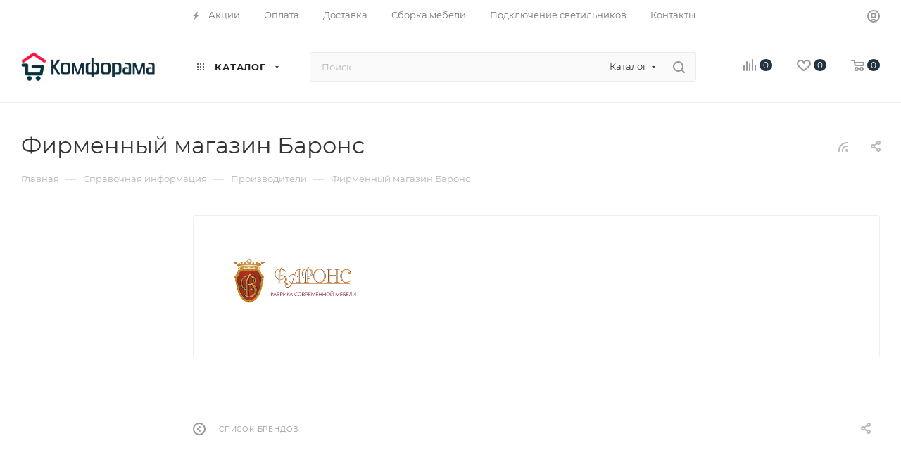

--- FILE ---
content_type: text/html; charset=UTF-8
request_url: https://comforama.ru/info/brands/barons/
body_size: 60208
content:
<!DOCTYPE html>
<html xmlns="http://www.w3.org/1999/xhtml" xml:lang="ru" lang="ru"  >
<head><link rel="canonical" href="https://comforama.ru/info/brands/barons/" />
	<title>Фирменный магазин Баронс | КОМФОРАМА - официальный дилер Баронс</title>
	<meta name="viewport" content="initial-scale=1.0, width=device-width, maximum-scale=1" />
	<meta name="HandheldFriendly" content="true" />
	<meta name="yes" content="yes" />
	<meta name="apple-mobile-web-app-status-bar-style" content="black" />
	<meta name="SKYPE_TOOLBAR" content="SKYPE_TOOLBAR_PARSER_COMPATIBLE" />
	<meta http-equiv="Content-Type" content="text/html; charset=UTF-8" />
<meta name="keywords" content="Баронс, Баронс фирменный магазин, Баронс официальный дилер" />
<meta name="description" content="Безопасная и удобная оплата. Быстрая доставка. Весь ассортимент Баронс с отзывами, фото в интерьере, подробным описанием и характеристиками от официального дилера. Фирменная гарантия производителя." />
<script data-skip-moving="true">(function(w, d, n) {var cl = "bx-core";var ht = d.documentElement;var htc = ht ? ht.className : undefined;if (htc === undefined || htc.indexOf(cl) !== -1){return;}var ua = n.userAgent;if (/(iPad;)|(iPhone;)/i.test(ua)){cl += " bx-ios";}else if (/Windows/i.test(ua)){cl += ' bx-win';}else if (/Macintosh/i.test(ua)){cl += " bx-mac";}else if (/Linux/i.test(ua) && !/Android/i.test(ua)){cl += " bx-linux";}else if (/Android/i.test(ua)){cl += " bx-android";}cl += (/(ipad|iphone|android|mobile|touch)/i.test(ua) ? " bx-touch" : " bx-no-touch");cl += w.devicePixelRatio && w.devicePixelRatio >= 2? " bx-retina": " bx-no-retina";if (/AppleWebKit/.test(ua)){cl += " bx-chrome";}else if (/Opera/.test(ua)){cl += " bx-opera";}else if (/Firefox/.test(ua)){cl += " bx-firefox";}ht.className = htc ? htc + " " + cl : cl;})(window, document, navigator);</script>

<link href="/bitrix/css/aspro.max/notice.min.css?17653072932876"  rel="stylesheet" />
<link href="/bitrix/templates/aspro_max/components/bitrix/news.detail/news/style.min.css?176530725733099"  rel="stylesheet" />
<link href="/bitrix/templates/aspro_max/css/jquery.fancybox.min.css?176530725813062"  rel="stylesheet" />
<link href="/bitrix/templates/aspro_max/css/animation/animate.min.css?176530725852789"  rel="stylesheet" />
<link href="/bitrix/templates/aspro_max/css/animation/animation_ext.css?17653072584934"  rel="stylesheet" />
<link href="/bitrix/templates/aspro_max/css/fonts/montserrat/css/montserrat.min.css?17653072585716"  data-template-style="true"  rel="stylesheet" />
<link href="/bitrix/templates/aspro_max/css/blocks/dark-light-theme.min.css?17653072582175"  data-template-style="true"  rel="stylesheet" />
<link href="/bitrix/templates/aspro_max/css/colored.min.css?17653072583705"  data-template-style="true"  rel="stylesheet" />
<link href="/bitrix/templates/aspro_max/vendor/css/bootstrap.min.css?176530725892469"  data-template-style="true"  rel="stylesheet" />
<link href="/bitrix/templates/aspro_max/css/styles.min.css?1765624238170852"  data-template-style="true"  rel="stylesheet" />
<link href="/bitrix/templates/aspro_max/css/blocks/blocks.min.css?176530725819224"  data-template-style="true"  rel="stylesheet" />
<link href="/bitrix/templates/aspro_max/css/blocks/common.blocks/counter-state/counter-state.min.css?1765307258305"  data-template-style="true"  rel="stylesheet" />
<link href="/bitrix/templates/aspro_max/css/menu.min.css?176562423872862"  data-template-style="true"  rel="stylesheet" />
<link href="/bitrix/templates/aspro_max/css/catalog.min.css?176530725815325"  data-template-style="true"  rel="stylesheet" />
<link href="/bitrix/templates/aspro_max/vendor/css/ripple.css?1765307258854"  data-template-style="true"  rel="stylesheet" />
<link href="/bitrix/templates/aspro_max/css/stores.min.css?17653072588896"  data-template-style="true"  rel="stylesheet" />
<link href="/bitrix/templates/aspro_max/css/yandex_map.min.css?17653072586444"  data-template-style="true"  rel="stylesheet" />
<link href="/bitrix/templates/aspro_max/ajax/ajax.min.css?1765307258247"  data-template-style="true"  rel="stylesheet" />
<link href="/bitrix/templates/aspro_max/css/searchtitle.min.css?17653072589454"  data-template-style="true"  rel="stylesheet" />
<link href="/bitrix/templates/aspro_max/css/blocks/line-block.min.css?17653072584730"  data-template-style="true"  rel="stylesheet" />
<link href="/bitrix/templates/aspro_max/css/mega_menu.min.css?17653072581447"  data-template-style="true"  rel="stylesheet" />
<link href="/bitrix/templates/aspro_max/components/bitrix/breadcrumb/main/style.min.css?17653072581923"  data-template-style="true"  rel="stylesheet" />
<link href="/bitrix/templates/aspro_max/css/footer.min.css?176562423831704"  data-template-style="true"  rel="stylesheet" />
<link href="/bitrix/components/aspro/marketing.popup/templates/max/style.min.css?17653072577756"  data-template-style="true"  rel="stylesheet" />
<link href="/bitrix/templates/aspro_max/styles.min.css?176562423817561"  data-template-style="true"  rel="stylesheet" />
<link href="/bitrix/templates/aspro_max/template_styles.min.css?1765624238411025"  data-template-style="true"  rel="stylesheet" />
<link href="/bitrix/templates/aspro_max/css/header.min.css?176562423828300"  data-template-style="true"  rel="stylesheet" />
<link href="/bitrix/templates/aspro_max/css/media.min.css?1765624238158373"  data-template-style="true"  rel="stylesheet" />
<link href="/bitrix/templates/aspro_max/css/h1-normal.min.css?176530725834"  data-template-style="true"  rel="stylesheet" />
<link href="/bitrix/templates/aspro_max/themes/custom_s1/theme.min.css?176530725850786"  data-template-style="true"  rel="stylesheet" />
<link href="/bitrix/templates/aspro_max/css/widths/width-2.min.css?17653072584392"  data-template-style="true"  rel="stylesheet" />
<link href="/bitrix/templates/aspro_max/css/fonts/font-10.min.css?1765307258867"  data-template-style="true"  rel="stylesheet" />
<link href="/bitrix/templates/aspro_max/css/custom.css?1765307258446"  data-template-style="true"  rel="stylesheet" />


<script type="extension/settings" data-extension="currency.currency-core">{"region":"ru"}</script>


<link href="/bitrix/templates/aspro_max/css/critical.min.css?176530725824" data-skip-moving="true" rel="stylesheet">
<meta name="theme-color" content="#213240">
<style>:root{--theme-base-color: #213240;--theme-base-opacity-color: #2132401a;--theme-base-color-hue:207;--theme-base-color-saturation:32%;--theme-base-color-lightness:19%;}</style>
<style>html {--theme-page-width: 1500px;--theme-page-width-padding: 30px}</style>
<script data-skip-moving="true">window.lazySizesConfig = window.lazySizesConfig || {};lazySizesConfig.loadMode = 1;lazySizesConfig.expand = 200;lazySizesConfig.expFactor = 1;lazySizesConfig.hFac = 0.1;window.lazySizesConfig.loadHidden = false;window.lazySizesConfig.lazyClass = "lazy";</script>
<script src="/bitrix/templates/aspro_max/js/ls.unveilhooks.min.js" data-skip-moving="true" defer></script>
<script src="/bitrix/templates/aspro_max/js/lazysizes.min.js" data-skip-moving="true" defer></script>
<link href="/bitrix/templates/aspro_max/css/print.min.css?176530725821755" data-template-style="true" rel="stylesheet" media="print">
                    
                    <script data-skip-moving="true" src="/bitrix/js/main/jquery/jquery-3.6.0.min.js"></script>
                    <script data-skip-moving="true" src="/bitrix/templates/aspro_max/js/speed.min.js?=1765307258"></script>
<link rel="shortcut icon" href="/upload/dev2fun.imagecompress/webp/favicon.webp" type="image/png" />
<link rel="apple-touch-icon" sizes="180x180" href="/upload/dev2fun.imagecompress/webp/CMax/c8f/wts701au4ue3o1lkr5lvx1dbvfcakhn0.webp" />
<link rel="alternate" type="application/rss+xml" title="rss" href="/info/brands/rss/" />
<meta property="og:description" content="Безопасная и удобная оплата. Быстрая доставка. Весь ассортимент Баронс с отзывами, фото в интерьере, подробным описанием и характеристиками от официального дилера. Фирменная гарантия производителя." />
<meta property="og:image" content="https://comforama.ru:443/upload/dev2fun.imagecompress/webp/iblock/61f/ovp8bk7p1566h294x8yayrtac7oj3m24.webp" />
<link rel="image_src" href="https://comforama.ru:443/upload/dev2fun.imagecompress/webp/iblock/61f/ovp8bk7p1566h294x8yayrtac7oj3m24.webp"  />
<meta property="og:title" content="Фирменный магазин Баронс | КОМФОРАМА - официальный дилер Баронс" />
<meta property="og:type" content="website" />
<meta property="og:url" content="https://comforama.ru:443/info/brands/barons/" />
		<style>html {--theme-items-gap:32px;}</style>	</head>
<body class=" site_s1  fill_bg_n catalog-delayed-btn-Y theme-light" id="main" data-site="/">
		
	<div id="panel"></div>
	
				<!--'start_frame_cache_basketitems-component-block'-->												<div id="ajax_basket"></div>
					<!--'end_frame_cache_basketitems-component-block'-->								<div class="cd-modal-bg"></div>
		<script data-skip-moving="true">var solutionName = 'arMaxOptions';</script>
		<script src="/bitrix/templates/aspro_max/js/setTheme.php?site_id=s1&site_dir=/" data-skip-moving="true"></script>
				<div class="wrapper1  header_bgcolored long_header  high_one_row_header with_left_block  basket_normal basket_fill_WHITE side_LEFT block_side_WIDE catalog_icons_Y banner_auto with_fast_view mheader-v1 header-v17 header-font-lower_N regions_N title_position_LEFT footer-v1 front-vindex1 mfixed_Y mfixed_view_scroll_top title-v3 lazy_Y with_phones compact-catalog dark-hover-overlay normal-catalog-img landing-normal big-banners-mobile-slider bottom-icons-panel-Y compact-breadcrumbs-slider catalog-delayed-btn-Y  ">

<div class="mega_fixed_menu scrollblock">
	<div class="maxwidth-theme">
		<svg class="svg svg-close" width="14" height="14" viewBox="0 0 14 14">
		  <path data-name="Rounded Rectangle 568 copy 16" d="M1009.4,953l5.32,5.315a0.987,0.987,0,0,1,0,1.4,1,1,0,0,1-1.41,0L1008,954.4l-5.32,5.315a0.991,0.991,0,0,1-1.4-1.4L1006.6,953l-5.32-5.315a0.991,0.991,0,0,1,1.4-1.4l5.32,5.315,5.31-5.315a1,1,0,0,1,1.41,0,0.987,0.987,0,0,1,0,1.4Z" transform="translate(-1001 -946)"></path>
		</svg>
		<i class="svg svg-close mask arrow"></i>
		<div class="row">
			<div class="col-md-9">
				<div class="left_menu_block">
					<div class="logo_block flexbox flexbox--row align-items-normal">
						<div class="logo">
							<a href="/"><img src="/upload/dev2fun.imagecompress/webp/CMax/983/mlp20fstous5vji0epj0j5pko1dncbjv.webp" alt="КОМФОРАМА" title="КОМФОРАМА" data-src="" /></a>						</div>
						<div class="top-description addr">
							Интернет-магазин<br>
мебели и товаров для дома						</div>
					</div>
					<div class="search_block">
						<div class="search_wrap">
							<div class="search-block">
									<div class="search-wrapper">
		<div id="title-search_mega_menu">
			<form action="/catalog/" class="search search--hastype">
				<div class="search-input-div">
					<input class="search-input" id="title-search-input_mega_menu" type="text" name="q" value="" placeholder="Поиск" size="20" maxlength="50" autocomplete="off" />
				</div>
				<div class="search-button-div">
					<button class="btn btn-search" type="submit" name="s" value="Найти"><i class="svg search2  inline " aria-hidden="true"><svg width="17" height="17" ><use xlink:href="/bitrix/templates/aspro_max/images/svg/header_icons_srite.svg?1765307258#search"></use></svg></i></button>
											<div class="dropdown-select searchtype">
							<input type="hidden" name="type" value="catalog" />
							<div class="dropdown-select__title darken font_xs">
								<span>Каталог</span>
								<i class="svg  svg-inline-search-down" aria-hidden="true" ><svg xmlns="http://www.w3.org/2000/svg" width="5" height="3" viewBox="0 0 5 3"><path class="cls-1" d="M250,80h5l-2.5,3Z" transform="translate(-250 -80)"/></svg></i>							</div>
							<div class="dropdown-select__list dropdown-menu-wrapper" role="menu">
								<!--noindex-->
								<div class="dropdown-menu-inner rounded3">
									<div class="dropdown-select__list-item font_xs">
										<span class="dropdown-select__list-link darken" data-type="all">
											<span>По всему сайту</span>
										</span>
									</div>
									<div class="dropdown-select__list-item font_xs">
										<span class="dropdown-select__list-link dropdown-select__list-link--current" data-type="catalog">
											<span>По каталогу</span>
										</span>
									</div>
								</div>
								<!--/noindex-->
							</div>
						</div>
					<span class="close-block inline-search-hide"><span class="svg svg-close close-icons"></span></span>
				</div>
			</form>
		</div>
	</div>
							</div>
						</div>
					</div>
										<!-- noindex -->

	<div class="burger_menu_wrapper">
		
			<div class="top_link_wrapper">
				<div class="menu-item dropdown catalog wide_menu   ">
					<div class="wrap">
						<a class="dropdown-toggle" href="/catalog/">
							<div class="link-title color-theme-hover">
																	<i class="svg inline  svg-inline-icon_catalog" aria-hidden="true" ><svg xmlns="http://www.w3.org/2000/svg" width="10" height="10" viewBox="0 0 10 10"><path  data-name="Rounded Rectangle 969 copy 7" class="cls-1" d="M644,76a1,1,0,1,1-1,1A1,1,0,0,1,644,76Zm4,0a1,1,0,1,1-1,1A1,1,0,0,1,648,76Zm4,0a1,1,0,1,1-1,1A1,1,0,0,1,652,76Zm-8,4a1,1,0,1,1-1,1A1,1,0,0,1,644,80Zm4,0a1,1,0,1,1-1,1A1,1,0,0,1,648,80Zm4,0a1,1,0,1,1-1,1A1,1,0,0,1,652,80Zm-8,4a1,1,0,1,1-1,1A1,1,0,0,1,644,84Zm4,0a1,1,0,1,1-1,1A1,1,0,0,1,648,84Zm4,0a1,1,0,1,1-1,1A1,1,0,0,1,652,84Z" transform="translate(-643 -76)"/></svg></i>																Каталог							</div>
						</a>
													<span class="tail"></span>
							<div class="burger-dropdown-menu row">
								<div class="menu-wrapper" >
									
																														<div class="col-md-4 dropdown-submenu  has_img">
																						<a href="/catalog/mebel/" class="color-theme-hover" title="Мебель">
												<span class="name option-font-bold">Мебель</span>
											</a>
																								<div class="burger-dropdown-menu toggle_menu">
																																									<div class="menu-item   ">
															<a href="/catalog/banketki/" title="Банкетки">
																<span class="name color-theme-hover">Банкетки</span>
															</a>
																													</div>
																																									<div class="menu-item   ">
															<a href="/catalog/veshalki/" title="Вешалки">
																<span class="name color-theme-hover">Вешалки</span>
															</a>
																													</div>
																																									<div class="menu-item   ">
															<a href="/catalog/garnitury/" title="Гарнитуры">
																<span class="name color-theme-hover">Гарнитуры</span>
															</a>
																													</div>
																																									<div class="menu-item   ">
															<a href="/catalog/divany/" title="Диваны">
																<span class="name color-theme-hover">Диваны</span>
															</a>
																													</div>
																																									<div class="menu-item   ">
															<a href="/catalog/komody/" title="Комоды">
																<span class="name color-theme-hover">Комоды</span>
															</a>
																													</div>
																																									<div class="menu-item   ">
															<a href="/catalog/kresla/" title="Кресла">
																<span class="name color-theme-hover">Кресла</span>
															</a>
																													</div>
																																									<div class="menu-item   ">
															<a href="/catalog/krovati/" title="Кровати">
																<span class="name color-theme-hover">Кровати</span>
															</a>
																													</div>
																																									<div class="menu-item   ">
															<a href="/catalog/kukhonnye-garnitury/" title="Кухонные гарнитуры">
																<span class="name color-theme-hover">Кухонные гарнитуры</span>
															</a>
																													</div>
																																									<div class="menu-item   ">
															<a href="/catalog/kukhonnye-ugolki/" title="Кухонные уголки">
																<span class="name color-theme-hover">Кухонные уголки</span>
															</a>
																													</div>
																																									<div class="menu-item   ">
															<a href="/catalog/polki/" title="Полки">
																<span class="name color-theme-hover">Полки</span>
															</a>
																													</div>
																																									<div class="menu-item collapsed  ">
															<a href="/catalog/pufy/" title="Пуфы">
																<span class="name color-theme-hover">Пуфы</span>
															</a>
																													</div>
																																									<div class="menu-item collapsed  ">
															<a href="/catalog/stellazhi/" title="Стеллажи">
																<span class="name color-theme-hover">Стеллажи</span>
															</a>
																													</div>
																																									<div class="menu-item collapsed  ">
															<a href="/catalog/stenki/" title="Стенки">
																<span class="name color-theme-hover">Стенки</span>
															</a>
																													</div>
																																									<div class="menu-item collapsed  ">
															<a href="/catalog/stoly/" title="Столы">
																<span class="name color-theme-hover">Столы</span>
															</a>
																													</div>
																																									<div class="menu-item collapsed  ">
															<a href="/catalog/stulya/" title="Стулья">
																<span class="name color-theme-hover">Стулья</span>
															</a>
																													</div>
																																									<div class="menu-item collapsed  ">
															<a href="/catalog/taburety/" title="Табуреты">
																<span class="name color-theme-hover">Табуреты</span>
															</a>
																													</div>
																																									<div class="menu-item collapsed  ">
															<a href="/catalog/tumby/" title="Тумбы">
																<span class="name color-theme-hover">Тумбы</span>
															</a>
																													</div>
																																									<div class="menu-item collapsed  ">
															<a href="/catalog/shkafy/" title="Шкафы">
																<span class="name color-theme-hover">Шкафы</span>
															</a>
																													</div>
																									</div>
																					</div>
									
																														<div class="col-md-4 dropdown-submenu  has_img">
																						<a href="/catalog/svet/" class="color-theme-hover" title="Свет">
												<span class="name option-font-bold">Свет</span>
											</a>
																								<div class="burger-dropdown-menu toggle_menu">
																																									<div class="menu-item   ">
															<a href="/catalog/bra/" title="Бра">
																<span class="name color-theme-hover">Бра</span>
															</a>
																													</div>
																																									<div class="menu-item   ">
															<a href="/catalog/lyustry/" title="Люстры">
																<span class="name color-theme-hover">Люстры</span>
															</a>
																													</div>
																																									<div class="menu-item   ">
															<a href="/catalog/nastolnye-lampy/" title="Настольные лампы">
																<span class="name color-theme-hover">Настольные лампы</span>
															</a>
																													</div>
																																									<div class="menu-item   ">
															<a href="/catalog/podsvetki/" title="Подсветки">
																<span class="name color-theme-hover">Подсветки</span>
															</a>
																													</div>
																																									<div class="menu-item   ">
															<a href="/catalog/prozhektory/" title="Прожекторы">
																<span class="name color-theme-hover">Прожекторы</span>
															</a>
																													</div>
																																									<div class="menu-item   ">
															<a href="/catalog/svetilniki/" title="Светильники">
																<span class="name color-theme-hover">Светильники</span>
															</a>
																													</div>
																																									<div class="menu-item   ">
															<a href="/catalog/spoty/" title="Споты">
																<span class="name color-theme-hover">Споты</span>
															</a>
																													</div>
																																									<div class="menu-item   ">
															<a href="/catalog/torshery/" title="Торшеры">
																<span class="name color-theme-hover">Торшеры</span>
															</a>
																													</div>
																																									<div class="menu-item   ">
															<a href="/catalog/ulichnye-svetilniki/" title="Уличные светильники">
																<span class="name color-theme-hover">Уличные светильники</span>
															</a>
																													</div>
																																									<div class="menu-item   ">
															<a href="/catalog/fonarnye-stolby/" title="Фонарные столбы">
																<span class="name color-theme-hover">Фонарные столбы</span>
															</a>
																													</div>
																									</div>
																					</div>
									
																														<div class="col-md-4 dropdown-submenu  has_img">
																						<a href="/catalog/posuda/" class="color-theme-hover" title="Посуда">
												<span class="name option-font-bold">Посуда</span>
											</a>
																								<div class="burger-dropdown-menu toggle_menu">
																																									<div class="menu-item   ">
															<a href="/catalog/bokaly/" title="Бокалы">
																<span class="name color-theme-hover">Бокалы</span>
															</a>
																													</div>
																																									<div class="menu-item   ">
															<a href="/catalog/derzhateli-dlya-bumazhnykh-polotenets/" title="Держатели для бумажных полотенец">
																<span class="name color-theme-hover">Держатели для бумажных полотенец</span>
															</a>
																													</div>
																																									<div class="menu-item   ">
															<a href="/catalog/dispensery-dlya-napitkov/" title="Диспенсеры для напитков">
																<span class="name color-theme-hover">Диспенсеры для напитков</span>
															</a>
																													</div>
																																									<div class="menu-item   ">
															<a href="/catalog/doski-razdelochnye/" title="Доски разделочные">
																<span class="name color-theme-hover">Доски разделочные</span>
															</a>
																													</div>
																																									<div class="menu-item   ">
															<a href="/catalog/kastryuli/" title="Кастрюли">
																<span class="name color-theme-hover">Кастрюли</span>
															</a>
																													</div>
																																									<div class="menu-item   ">
															<a href="/catalog/kovshi/" title="Ковши">
																<span class="name color-theme-hover">Ковши</span>
															</a>
																													</div>
																																									<div class="menu-item   ">
															<a href="/catalog/kruzhki/" title="Кружки">
																<span class="name color-theme-hover">Кружки</span>
															</a>
																													</div>
																																									<div class="menu-item   ">
															<a href="/catalog/kuvshiny/" title="Кувшины">
																<span class="name color-theme-hover">Кувшины</span>
															</a>
																													</div>
																																									<div class="menu-item   ">
															<a href="/catalog/parovarki/" title="Пароварки">
																<span class="name color-theme-hover">Пароварки</span>
															</a>
																													</div>
																																									<div class="menu-item   ">
															<a href="/catalog/maslenki/" title="Масленки">
																<span class="name color-theme-hover">Масленки</span>
															</a>
																													</div>
																																									<div class="menu-item collapsed  ">
															<a href="/catalog/menazhnitsy/" title="Менажницы">
																<span class="name color-theme-hover">Менажницы</span>
															</a>
																													</div>
																																									<div class="menu-item collapsed  ">
															<a href="/catalog/miski/" title="Миски">
																<span class="name color-theme-hover">Миски</span>
															</a>
																													</div>
																																									<div class="menu-item collapsed  ">
															<a href="/catalog/salatniki/" title="Салатники">
																<span class="name color-theme-hover">Салатники</span>
															</a>
																													</div>
																																									<div class="menu-item collapsed  ">
															<a href="/catalog/tarelki/" title="Тарелки">
																<span class="name color-theme-hover">Тарелки</span>
															</a>
																													</div>
																																									<div class="menu-item collapsed  ">
															<a href="/catalog/sakharnitsy/" title="Сахарницы">
																<span class="name color-theme-hover">Сахарницы</span>
															</a>
																													</div>
																																									<div class="menu-item collapsed  ">
															<a href="/catalog/stakany/" title="Стаканы">
																<span class="name color-theme-hover">Стаканы</span>
															</a>
																													</div>
																																									<div class="menu-item collapsed  ">
															<a href="/catalog/stopki/" title="Стопки">
																<span class="name color-theme-hover">Стопки</span>
															</a>
																													</div>
																																									<div class="menu-item collapsed  ">
															<a href="/catalog/formy-dlya-vypechki/" title="Формы для выпечки">
																<span class="name color-theme-hover">Формы для выпечки</span>
															</a>
																													</div>
																																									<div class="menu-item collapsed  ">
															<a href="/catalog/nozhi/" title="Ножи">
																<span class="name color-theme-hover">Ножи</span>
															</a>
																													</div>
																																									<div class="menu-item collapsed  ">
															<a href="/catalog/ryumki/" title="Рюмки">
																<span class="name color-theme-hover">Рюмки</span>
															</a>
																													</div>
																																									<div class="menu-item collapsed  ">
															<a href="/catalog/nabory-stolovoy-posudy/" title="Наборы столовой посуды">
																<span class="name color-theme-hover">Наборы столовой посуды</span>
															</a>
																													</div>
																																									<div class="menu-item collapsed  ">
															<a href="/catalog/podnosy/" title="Подносы">
																<span class="name color-theme-hover">Подносы</span>
															</a>
																													</div>
																																									<div class="menu-item collapsed  ">
															<a href="/catalog/skovorody/" title="Сковороды">
																<span class="name color-theme-hover">Сковороды</span>
															</a>
																													</div>
																																									<div class="menu-item collapsed  ">
															<a href="/catalog/soteyniki/" title="Сотейники">
																<span class="name color-theme-hover">Сотейники</span>
															</a>
																													</div>
																																									<div class="menu-item collapsed  ">
															<a href="/catalog/tortovnitsy/" title="Тортовницы">
																<span class="name color-theme-hover">Тортовницы</span>
															</a>
																													</div>
																																									<div class="menu-item collapsed  ">
															<a href="/catalog/french-pressy/" title="Френч-прессы">
																<span class="name color-theme-hover">Френч-прессы</span>
															</a>
																													</div>
																																									<div class="menu-item collapsed  ">
															<a href="/catalog/chayniki/" title="Чайники">
																<span class="name color-theme-hover">Чайники</span>
															</a>
																													</div>
																									</div>
																					</div>
									
																														<div class="col-md-4 dropdown-submenu  has_img">
																						<a href="/catalog/tekstil/" class="color-theme-hover" title="Текстиль">
												<span class="name option-font-bold">Текстиль</span>
											</a>
																								<div class="burger-dropdown-menu toggle_menu">
																																									<div class="menu-item   ">
															<a href="/catalog/karnizy/" title="Карнизы">
																<span class="name color-theme-hover">Карнизы</span>
															</a>
																													</div>
																																									<div class="menu-item   ">
															<a href="/catalog/kovriki-dlya-vannoy/" title="Коврики для ванной">
																<span class="name color-theme-hover">Коврики для ванной</span>
															</a>
																													</div>
																																									<div class="menu-item   ">
															<a href="/catalog/kovry/" title="Ковры">
																<span class="name color-theme-hover">Ковры</span>
															</a>
																													</div>
																																									<div class="menu-item   ">
															<a href="/catalog/matrasy/" title="Матрасы">
																<span class="name color-theme-hover">Матрасы</span>
															</a>
																													</div>
																																									<div class="menu-item   ">
															<a href="/catalog/namatrasniki/" title="Наматрасники">
																<span class="name color-theme-hover">Наматрасники</span>
															</a>
																													</div>
																																									<div class="menu-item   ">
															<a href="/catalog/odeyala/" title="Одеяла">
																<span class="name color-theme-hover">Одеяла</span>
															</a>
																													</div>
																																									<div class="menu-item   ">
															<a href="/catalog/pledy/" title="Пледы">
																<span class="name color-theme-hover">Пледы</span>
															</a>
																													</div>
																																									<div class="menu-item   ">
															<a href="/catalog/podushki/" title="Подушки">
																<span class="name color-theme-hover">Подушки</span>
															</a>
																													</div>
																																									<div class="menu-item   ">
															<a href="/catalog/pokryvala/" title="Покрывала">
																<span class="name color-theme-hover">Покрывала</span>
															</a>
																													</div>
																																									<div class="menu-item   ">
															<a href="/catalog/portery/" title="Портьеры">
																<span class="name color-theme-hover">Портьеры</span>
															</a>
																													</div>
																																									<div class="menu-item collapsed  ">
															<a href="/catalog/skaterti/" title="Скатерти">
																<span class="name color-theme-hover">Скатерти</span>
															</a>
																													</div>
																																									<div class="menu-item collapsed  ">
															<a href="/catalog/khalaty/" title="Халаты">
																<span class="name color-theme-hover">Халаты</span>
															</a>
																													</div>
																									</div>
																					</div>
									
																														<div class="col-md-4 dropdown-submenu  has_img">
																						<a href="/catalog/dekor/" class="color-theme-hover" title="Декор">
												<span class="name option-font-bold">Декор</span>
											</a>
																								<div class="burger-dropdown-menu toggle_menu">
																																									<div class="menu-item   ">
															<a href="/catalog/zerkala/" title="Зеркала">
																<span class="name color-theme-hover">Зеркала</span>
															</a>
																													</div>
																																									<div class="menu-item   ">
															<a href="/catalog/elektrokaminy/" title="Электрокамины">
																<span class="name color-theme-hover">Электрокамины</span>
															</a>
																													</div>
																																									<div class="menu-item   ">
															<a href="/catalog/chasy/" title="Часы">
																<span class="name color-theme-hover">Часы</span>
															</a>
																													</div>
																																									<div class="menu-item   ">
															<a href="/catalog/fontany/" title="Фонтаны">
																<span class="name color-theme-hover">Фонтаны</span>
															</a>
																													</div>
																									</div>
																					</div>
																	</div>
							</div>
											</div>
				</div>
			</div>
					
		<div class="bottom_links_wrapper row">
								<div class="menu-item col-md-4 unvisible dropdown   ">
					<div class="wrap">
						<a class="dropdown-toggle" href="/services/">
							<div class="link-title color-theme-hover">
																Услуги							</div>
						</a>
													<span class="tail"></span>
							<div class="burger-dropdown-menu">
								<div class="menu-wrapper" >
									
																														<div class="dropdown-submenu  has_img">
																						<a href="/services/sborka-mebeli/" class="color-theme-hover" title="Сборка мебели">
												<span class="name option-font-bold">Сборка мебели</span>
											</a>
																								<div class="burger-dropdown-menu with_padding toggle_menu">
																																									<div class="menu-item   ">
															<a href="/services/sborka-mebeli/sborka-melkoy-mebeli/" title="Сборка мелкой мебели">
																<span class="name color-theme-hover">Сборка мелкой мебели</span>
															</a>
																													</div>
																																									<div class="menu-item   ">
															<a href="/services/sborka-mebeli/sborka-standartnoy-mebeli/" title="Сборка стандартной мебели">
																<span class="name color-theme-hover">Сборка стандартной мебели</span>
															</a>
																													</div>
																																									<div class="menu-item   ">
															<a href="/services/sborka-mebeli/sborka-krupnoy-mebeli/" title="Сборка крупной мебели">
																<span class="name color-theme-hover">Сборка крупной мебели</span>
															</a>
																													</div>
																									</div>
																					</div>
									
																														<div class="dropdown-submenu  has_img">
																						<a href="/services/ustanovka-i-podklyuchenie-svetilnikov/" class="color-theme-hover" title="Установка и подключение светильников">
												<span class="name option-font-bold">Установка и подключение светильников</span>
											</a>
																								<div class="burger-dropdown-menu with_padding toggle_menu">
																																									<div class="menu-item   ">
															<a href="/services/ustanovka-i-podklyuchenie-svetilnikov/podklyuchenie-bra-i-torsherov/" title="Подключение бра и торшеров">
																<span class="name color-theme-hover">Подключение бра и торшеров</span>
															</a>
																													</div>
																																									<div class="menu-item   ">
															<a href="/services/ustanovka-i-podklyuchenie-svetilnikov/podklyuchenie-lyustr/" title="Подключение люстр">
																<span class="name color-theme-hover">Подключение люстр</span>
															</a>
																													</div>
																									</div>
																					</div>
																	</div>
							</div>
											</div>
				</div>
								<div class="menu-item col-md-4 unvisible    active">
					<div class="wrap">
						<a class="" href="/info/brands/">
							<div class="link-title color-theme-hover">
																Бренды							</div>
						</a>
											</div>
				</div>
								<div class="menu-item col-md-4 unvisible    ">
					<div class="wrap">
						<a class="" href="/blog/">
							<div class="link-title color-theme-hover">
																Блог							</div>
						</a>
											</div>
				</div>
								<div class="menu-item col-md-4 unvisible dropdown   ">
					<div class="wrap">
						<a class="dropdown-toggle" href="/help/">
							<div class="link-title color-theme-hover">
																Как купить							</div>
						</a>
													<span class="tail"></span>
							<div class="burger-dropdown-menu">
								<div class="menu-wrapper" >
									
																														<div class="  ">
																						<a href="/help/payment/" class="color-theme-hover" title="Условия оплаты">
												<span class="name option-font-bold">Условия оплаты</span>
											</a>
																					</div>
									
																														<div class="  ">
																						<a href="/help/delivery/" class="color-theme-hover" title="Условия доставки">
												<span class="name option-font-bold">Условия доставки</span>
											</a>
																					</div>
									
																														<div class="  ">
																						<a href="/help/warranty/" class="color-theme-hover" title="Гарантия на товар">
												<span class="name option-font-bold">Гарантия на товар</span>
											</a>
																					</div>
																	</div>
							</div>
											</div>
				</div>
								<div class="menu-item col-md-4 unvisible    ">
					<div class="wrap">
						<a class="" href="/contacts/">
							<div class="link-title color-theme-hover">
																Контакты							</div>
						</a>
											</div>
				</div>
					</div>

	</div>
					<!-- /noindex -->
														</div>
			</div>
			<div class="col-md-3">
				<div class="right_menu_block">
					<div class="contact_wrap">
						<div class="info">
							<div class="phone blocks">
								<div class="">
									                								</div>
								<div class="callback_wrap">
									<span class="callback-block animate-load font_upper colored" data-event="jqm" data-param-form_id="CALLBACK" data-name="callback">Заказать звонок</span>
								</div>
							</div>
							<div class="question_button_wrapper">
								<span class="btn btn-lg btn-transparent-border-color btn-wide animate-load colored_theme_hover_bg-el" data-event="jqm" data-param-form_id="ASK" data-name="ask">
									Задать вопрос								</span>
							</div>
							<div class="person_wrap">
        <!--'start_frame_cache_header-auth-block1'-->            <!-- noindex --><div class="auth_wr_inner "><a rel="nofollow" title="Мой кабинет" class="personal-link dark-color animate-load" data-event="jqm" data-param-backurl="%2Finfo%2Fbrands%2Fbarons%2F" data-param-type="auth" data-name="auth" href="/personal/"><i class="svg svg-inline-cabinet big inline " aria-hidden="true"><svg width="18" height="18" ><use xlink:href="/bitrix/templates/aspro_max/images/svg/header_icons_srite.svg?1765307258#user"></use></svg></i><span class="wrap"><span class="name">Войти</span></span></a></div><!-- /noindex -->        <!--'end_frame_cache_header-auth-block1'-->
            <!--'start_frame_cache_mobile-basket-with-compare-block1'-->        <!-- noindex -->
                    <div class="menu middle">
                <ul>
                                            <li class="counters">
                            <a rel="nofollow" class="dark-color basket-link basket ready " href="/basket/">
                                <i class="svg  svg-inline-basket" aria-hidden="true" ><svg class="" width="19" height="16" viewBox="0 0 19 16"><path data-name="Ellipse 2 copy 9" class="cls-1" d="M956.047,952.005l-0.939,1.009-11.394-.008-0.952-1-0.953-6h-2.857a0.862,0.862,0,0,1-.952-1,1.025,1.025,0,0,1,1.164-1h2.327c0.3,0,.6.006,0.6,0.006a1.208,1.208,0,0,1,1.336.918L943.817,947h12.23L957,948v1Zm-11.916-3,0.349,2h10.007l0.593-2Zm1.863,5a3,3,0,1,1-3,3A3,3,0,0,1,945.994,954.005ZM946,958a1,1,0,1,0-1-1A1,1,0,0,0,946,958Zm7.011-4a3,3,0,1,1-3,3A3,3,0,0,1,953.011,954.005ZM953,958a1,1,0,1,0-1-1A1,1,0,0,0,953,958Z" transform="translate(-938 -944)"></path></svg></i>                                <span>Корзина<span class="count js-count empted">0</span></span>
                            </a>
                        </li>
                                                                <li class="counters">
                            <a rel="nofollow"
                                class="dark-color basket-link delay ready "
                                href="/personal/favorite/"
                            >
                                <i class="svg  svg-inline-basket" aria-hidden="true" ><svg xmlns="http://www.w3.org/2000/svg" width="16" height="13" viewBox="0 0 16 13"><defs><style>.clsw-1{fill:#fff;fill-rule:evenodd;}</style></defs><path class="clsw-1" d="M506.755,141.6l0,0.019s-4.185,3.734-5.556,4.973a0.376,0.376,0,0,1-.076.056,1.838,1.838,0,0,1-1.126.357,1.794,1.794,0,0,1-1.166-.4,0.473,0.473,0,0,1-.1-0.076c-1.427-1.287-5.459-4.878-5.459-4.878l0-.019A4.494,4.494,0,1,1,500,135.7,4.492,4.492,0,1,1,506.755,141.6Zm-3.251-5.61A2.565,2.565,0,0,0,501,138h0a1,1,0,1,1-2,0h0a2.565,2.565,0,0,0-2.506-2,2.5,2.5,0,0,0-1.777,4.264l-0.013.019L500,145.1l5.179-4.749c0.042-.039.086-0.075,0.126-0.117l0.052-.047-0.006-.008A2.494,2.494,0,0,0,503.5,135.993Z" transform="translate(-492 -134)"/></svg></i>                                <span>Избранные товары<span class="count js-count empted">0</span></span>
                            </a>
                        </li>
                                    </ul>
            </div>
                            <div class="menu middle">
                <ul>
                    <li class="counters">
                        <a rel="nofollow" class="dark-color basket-link compare ready " href="/catalog/compare.php">
                            <i class="svg inline  svg-inline-compare " aria-hidden="true" ><svg xmlns="http://www.w3.org/2000/svg" width="18" height="17" viewBox="0 0 18 17"><defs><style>.cls-1{fill:#333;fill-rule:evenodd;}</style></defs><path  data-name="Rounded Rectangle 865" class="cls-1" d="M597,78a1,1,0,0,1,1,1v9a1,1,0,0,1-2,0V79A1,1,0,0,1,597,78Zm4-6a1,1,0,0,1,1,1V88a1,1,0,0,1-2,0V73A1,1,0,0,1,601,72Zm4,8a1,1,0,0,1,1,1v7a1,1,0,0,1-2,0V81A1,1,0,0,1,605,80Zm-12-5a1,1,0,0,1,1,1V88a1,1,0,0,1-2,0V76A1,1,0,0,1,593,75Zm-4,5a1,1,0,0,1,1,1v7a1,1,0,0,1-2,0V81A1,1,0,0,1,589,80Z" transform="translate(-588 -72)"/></svg>
</i>                            <span>Сравнение товаров<span class="count js-count empted">0</span></span>
                        </a>
                    </li>
                </ul>
            </div>
                <!-- /noindex -->
        <!--'end_frame_cache_mobile-basket-with-compare-block1'-->    							</div>
						</div>
					</div>
					<div class="footer_wrap">
						
        
                            <div class="email blocks color-theme-hover">
                    <i class="svg inline  svg-inline-email" aria-hidden="true" ><svg xmlns="http://www.w3.org/2000/svg" width="11" height="9" viewBox="0 0 11 9"><path  data-name="Rectangle 583 copy 16" class="cls-1" d="M367,142h-7a2,2,0,0,1-2-2v-5a2,2,0,0,1,2-2h7a2,2,0,0,1,2,2v5A2,2,0,0,1,367,142Zm0-2v-3.039L364,139h-1l-3-2.036V140h7Zm-6.634-5,3.145,2.079L366.634,135h-6.268Z" transform="translate(-358 -133)"/></svg></i>                    <a href="mailto:mail@comforama.ru">mail@comforama.ru</a>                </div>
        
        
                            <div class="address blocks">
                    <i class="svg inline  svg-inline-addr" aria-hidden="true" ><svg xmlns="http://www.w3.org/2000/svg" width="9" height="12" viewBox="0 0 9 12"><path class="cls-1" d="M959.135,82.315l0.015,0.028L955.5,87l-3.679-4.717,0.008-.013a4.658,4.658,0,0,1-.83-2.655,4.5,4.5,0,1,1,9,0A4.658,4.658,0,0,1,959.135,82.315ZM955.5,77a2.5,2.5,0,0,0-2.5,2.5,2.467,2.467,0,0,0,.326,1.212l-0.014.022,2.181,3.336,2.034-3.117c0.033-.046.063-0.094,0.093-0.142l0.066-.1-0.007-.009a2.468,2.468,0,0,0,.32-1.2A2.5,2.5,0,0,0,955.5,77Z" transform="translate(-951 -75)"/></svg></i>                    <p>
	 115201, Москва<br>
	 2-й Котляковский пер., д. 3
</p>
<p>
	192007, Санкт-Петербург<br>
	 наб. Обводного Канала, д. 64
</p>                </div>
        
    						<div class="social-block">
							<div class="social-icons">
		<!-- noindex -->
	<ul>
					<li class="vk">
				<a href="https://vk.com/comforama" target="_blank" rel="nofollow" title="Вконтакте">
					Вконтакте				</a>
			</li>
													<li class="telegram">
				<a href="https://t.me/comforamaru" target="_blank" rel="nofollow" title="Telegram">
					Telegram				</a>
			</li>
								        												<li class="viber viber_mobile">
				<a href="viber://add?number=79956586155" target="_blank" rel="nofollow" title="Viber">
					Viber				</a>
			</li>
			<li class="viber viber_desktop">
				<a href="viber://chat?number=+79956586155" target="_blank" rel="nofollow" title="Viber">
					Viber				</a>
			</li>
										<li class="whats">
				<a href="https://wa.me/+79956586155" target="_blank" rel="nofollow" title="WhatsApp">
					WhatsApp				</a>
			</li>
													</ul>
	<!-- /noindex -->
</div>
						</div>
					</div>
				</div>
			</div>
		</div>
	</div>
</div>
<div class="header_wrap visible-lg visible-md title-v3 ">
	<header id="header">
		<div class="top-block top-block-v1 header-v16 ">
	<div class="maxwidth-theme logo_and_menu-row logo_top_white icons_top">
		<div class="wrapp_block logo-row">
			<div class="items-wrapper header__top-inner">
								<div class="header__top-item phone-wrapper">
					<div class="phone-block">
													<div class="inline-block">
								                							</div>
																	</div>
				</div>
				<div class="header__top-item dotted-flex-1 hide-dotted">
					<div class="menus">
							<ul class="menu topest">
					<li  >
				<a href="/sale/">
											<i class="svg inline  svg-inline-icon_discount" aria-hidden="true" ><svg xmlns="http://www.w3.org/2000/svg" width="9" height="12" viewBox="0 0 9 12"><path  data-name="Shape 943 copy 12" class="cls-1" d="M710,75l-7,7h3l-1,5,7-7h-3Z" transform="translate(-703 -75)"/></svg></i>										<span>Акции</span>
				</a>
			</li>
					<li  >
				<a href="/help/payment/">
										<span>Оплата</span>
				</a>
			</li>
					<li  >
				<a href="/help/delivery/">
										<span>Доставка</span>
				</a>
			</li>
					<li  >
				<a href="/services/sborka-mebeli/">
										<span>Сборка мебели</span>
				</a>
			</li>
					<li  >
				<a href="/services/ustanovka-i-podklyuchenie-svetilnikov/">
										<span>Подключение светильников</span>
				</a>
			</li>
					<li  >
				<a href="/contacts/">
										<span>Контакты</span>
				</a>
			</li>
				<li class="more hidden">
			<span>...</span>
			<ul class="dropdown"></ul>
		</li>
	</ul>
	<script data-skip-moving="true">
		InitTopestMenuGummi();
		CheckTopMenuDotted();
	</script>
					</div>
				</div>
				<div class="right-icons header__top-item logo_and_menu-row logo_top_white icons_top showed">
					<div class="line-block line-block--40 line-block--40-1200">
																		                        						<div class="line-block__item no-shrinked">
							<div class="wrap_icon inner-table-block1 person">
        <!--'start_frame_cache_header-auth-block2'-->            <!-- noindex --><div class="auth_wr_inner "><a rel="nofollow" title="Мой кабинет" class="personal-link dark-color animate-load" data-event="jqm" data-param-backurl="%2Finfo%2Fbrands%2Fbarons%2F" data-param-type="auth" data-name="auth" href="/personal/"><i class="svg svg-inline-cabinet big inline " aria-hidden="true"><svg width="18" height="18" ><use xlink:href="/bitrix/templates/aspro_max/images/svg/header_icons_srite.svg?1765307258#user"></use></svg></i><span class="wrap"><span class="name">Войти</span></span></a></div><!-- /noindex -->        <!--'end_frame_cache_header-auth-block2'-->
    							</div>
						</div>
					</div>
				</div>
			</div>
		</div>
	</div>
</div>
<div class="header-wrapper header-v17">
	<div class="logo_and_menu-row longs header__top-part">
		<div class="maxwidth-theme logo-row ">
			<div class="header__top-inner">
				<div class="header__top-item">
					<div class ="line-block line-block--48">
						<div class="logo-block floated line-block__item no-shrinked">
								<div class="logo">
									<a href="/"><img src="/upload/dev2fun.imagecompress/webp/CMax/983/mlp20fstous5vji0epj0j5pko1dncbjv.webp" alt="КОМФОРАМА" title="КОМФОРАМА" data-src="" /></a>								</div>
						</div>
						<div class="line-block__item">
							<div class="menu-row">
								<div class="menu-only">
									<nav class="mega-menu">
													<div class="table-menu">
		<table>
			<tr>
														<td class="menu-item dropdown wide_menu catalog wide_menu  ">
						<div class="wrap">
							<a class="dropdown-toggle" href="/catalog/">
								<div>
																			<i class="svg inline  svg-inline-icon_catalog" aria-hidden="true" ><svg xmlns="http://www.w3.org/2000/svg" width="10" height="10" viewBox="0 0 10 10"><path  data-name="Rounded Rectangle 969 copy 7" class="cls-1" d="M644,76a1,1,0,1,1-1,1A1,1,0,0,1,644,76Zm4,0a1,1,0,1,1-1,1A1,1,0,0,1,648,76Zm4,0a1,1,0,1,1-1,1A1,1,0,0,1,652,76Zm-8,4a1,1,0,1,1-1,1A1,1,0,0,1,644,80Zm4,0a1,1,0,1,1-1,1A1,1,0,0,1,648,80Zm4,0a1,1,0,1,1-1,1A1,1,0,0,1,652,80Zm-8,4a1,1,0,1,1-1,1A1,1,0,0,1,644,84Zm4,0a1,1,0,1,1-1,1A1,1,0,0,1,648,84Zm4,0a1,1,0,1,1-1,1A1,1,0,0,1,652,84Z" transform="translate(-643 -76)"/></svg></i>																		Каталог																			<i class="svg svg-inline-down" aria-hidden="true"><svg width="5" height="3" ><use xlink:href="/bitrix/templates/aspro_max/images/svg/trianglearrow_sprite.svg?1765307258#trianglearrow_down"></use></svg></i>																		<div class="line-wrapper"><span class="line"></span></div>
								</div>
							</a>
																<span class="tail"></span>
								<div class="dropdown-menu  long-menu-items BRANDS" >
																			<div class="menu-navigation">
											<div class="menu-navigation__sections-wrapper">
												<div class="customScrollbar scrollblock">
													<div class="menu-navigation__sections">
																													<div class="menu-navigation__sections-item">
																<a
																	href="javascript:;"
																	class="menu-navigation__sections-item-link font_xs dark_link  menu-navigation__sections-item-link--image menu-navigation__sections-item-dropdown"
																>
																																			<i class="svg right svg-inline-right inline " aria-hidden="true"><svg width="3" height="5" ><use xlink:href="/bitrix/templates/aspro_max/images/svg/trianglearrow_sprite.svg?1765307258#trianglearrow_right"></use></svg></i>																																																				<span class="image colored_theme_svg ">
																																																																													<img class="lazy" data-src="/upload/dev2fun.imagecompress/webp/iblock/ed8/7em6gnbbuzwv3vdzm19t51hlx9n1o1i2.webp" src="/bitrix/templates/aspro_max/images/loaders/double_ring.svg" alt="Диваны и кресла" title="Диваны и кресла" />
																																					</span>
																																		<span class="name">Диваны и кресла</span>
																</a>
															</div>
																													<div class="menu-navigation__sections-item">
																<a
																	href="javascript:;"
																	class="menu-navigation__sections-item-link font_xs dark_link  menu-navigation__sections-item-link--image menu-navigation__sections-item-dropdown"
																>
																																			<i class="svg right svg-inline-right inline " aria-hidden="true"><svg width="3" height="5" ><use xlink:href="/bitrix/templates/aspro_max/images/svg/trianglearrow_sprite.svg?1765307258#trianglearrow_right"></use></svg></i>																																																				<span class="image colored_theme_svg ">
																																																																													<img class="lazy" data-src="/upload/dev2fun.imagecompress/webp/iblock/a8d/iqtd1cm89y9owxk94kf7wj27202uq9hl.webp" src="/bitrix/templates/aspro_max/images/loaders/double_ring.svg" alt="Шкафы и стеллажи" title="Шкафы и стеллажи" />
																																					</span>
																																		<span class="name">Шкафы и стеллажи</span>
																</a>
															</div>
																													<div class="menu-navigation__sections-item">
																<a
																	href="javascript:;"
																	class="menu-navigation__sections-item-link font_xs dark_link  menu-navigation__sections-item-link--image menu-navigation__sections-item-dropdown"
																>
																																			<i class="svg right svg-inline-right inline " aria-hidden="true"><svg width="3" height="5" ><use xlink:href="/bitrix/templates/aspro_max/images/svg/trianglearrow_sprite.svg?1765307258#trianglearrow_right"></use></svg></i>																																																				<span class="image colored_theme_svg ">
																																																																													<img class="lazy" data-src="/upload/dev2fun.imagecompress/webp/iblock/b40/v0kwt1n15aq00jkplfa0bnn9rfw0x0ft.webp" src="/bitrix/templates/aspro_max/images/loaders/double_ring.svg" alt="Столы и стулья" title="Столы и стулья" />
																																					</span>
																																		<span class="name">Столы и стулья</span>
																</a>
															</div>
																													<div class="menu-navigation__sections-item">
																<a
																	href="javascript:;"
																	class="menu-navigation__sections-item-link font_xs dark_link  menu-navigation__sections-item-link--image menu-navigation__sections-item-dropdown"
																>
																																			<i class="svg right svg-inline-right inline " aria-hidden="true"><svg width="3" height="5" ><use xlink:href="/bitrix/templates/aspro_max/images/svg/trianglearrow_sprite.svg?1765307258#trianglearrow_right"></use></svg></i>																																																				<span class="image colored_theme_svg ">
																																																																													<img class="lazy" data-src="/upload/dev2fun.imagecompress/webp/iblock/297/3u1lo63as5csh9e90w018l57o1bdxhow.webp" src="/bitrix/templates/aspro_max/images/loaders/double_ring.svg" alt="Тумбы и комоды" title="Тумбы и комоды" />
																																					</span>
																																		<span class="name">Тумбы и комоды</span>
																</a>
															</div>
																													<div class="menu-navigation__sections-item">
																<a
																	href="javascript:;"
																	class="menu-navigation__sections-item-link font_xs dark_link  menu-navigation__sections-item-link--image menu-navigation__sections-item-dropdown"
																>
																																			<i class="svg right svg-inline-right inline " aria-hidden="true"><svg width="3" height="5" ><use xlink:href="/bitrix/templates/aspro_max/images/svg/trianglearrow_sprite.svg?1765307258#trianglearrow_right"></use></svg></i>																																																				<span class="image colored_theme_svg ">
																																																																													<img class="lazy" data-src="/upload/dev2fun.imagecompress/webp/iblock/9f9/9drkpflavqwky6ywj15ffdxopf5epnl7.webp" src="/bitrix/templates/aspro_max/images/loaders/double_ring.svg" alt="Мягкая мебель" title="Мягкая мебель" />
																																					</span>
																																		<span class="name">Мягкая мебель</span>
																</a>
															</div>
																													<div class="menu-navigation__sections-item">
																<a
																	href="javascript:;"
																	class="menu-navigation__sections-item-link font_xs dark_link  menu-navigation__sections-item-link--image menu-navigation__sections-item-dropdown"
																>
																																			<i class="svg right svg-inline-right inline " aria-hidden="true"><svg width="3" height="5" ><use xlink:href="/bitrix/templates/aspro_max/images/svg/trianglearrow_sprite.svg?1765307258#trianglearrow_right"></use></svg></i>																																																				<span class="image colored_theme_svg ">
																																																																													<img class="lazy" data-src="/upload/dev2fun.imagecompress/webp/iblock/ab7/wnuq471shalua11m50jmoqbw0jwyyrxg.webp" src="/bitrix/templates/aspro_max/images/loaders/double_ring.svg" alt="Корпусная мебель" title="Корпусная мебель" />
																																					</span>
																																		<span class="name">Корпусная мебель</span>
																</a>
															</div>
																													<div class="menu-navigation__sections-item">
																<a
																	href="javascript:;"
																	class="menu-navigation__sections-item-link font_xs dark_link  menu-navigation__sections-item-link--image menu-navigation__sections-item-dropdown"
																>
																																			<i class="svg right svg-inline-right inline " aria-hidden="true"><svg width="3" height="5" ><use xlink:href="/bitrix/templates/aspro_max/images/svg/trianglearrow_sprite.svg?1765307258#trianglearrow_right"></use></svg></i>																																																				<span class="image colored_theme_svg ">
																																																																													<img class="lazy" data-src="/upload/dev2fun.imagecompress/webp/iblock/de9/xsw1lvs5s6155sajfkyvoqb1c0lpom81.webp" src="/bitrix/templates/aspro_max/images/loaders/double_ring.svg" alt="Освещение" title="Освещение" />
																																					</span>
																																		<span class="name">Освещение</span>
																</a>
															</div>
																													<div class="menu-navigation__sections-item">
																<a
																	href="javascript:;"
																	class="menu-navigation__sections-item-link font_xs dark_link  menu-navigation__sections-item-link--image menu-navigation__sections-item-dropdown"
																>
																																			<i class="svg right svg-inline-right inline " aria-hidden="true"><svg width="3" height="5" ><use xlink:href="/bitrix/templates/aspro_max/images/svg/trianglearrow_sprite.svg?1765307258#trianglearrow_right"></use></svg></i>																																																				<span class="image colored_theme_svg ">
																																																																													<img class="lazy" data-src="/upload/dev2fun.imagecompress/webp/iblock/a09/894sy6jar5kv0vtp3kuf4kz6b6k9xjvp.webp" src="/bitrix/templates/aspro_max/images/loaders/double_ring.svg" alt="Текстиль и декор" title="Текстиль и декор" />
																																					</span>
																																		<span class="name">Текстиль и декор</span>
																</a>
															</div>
																													<div class="menu-navigation__sections-item">
																<a
																	href="javascript:;"
																	class="menu-navigation__sections-item-link font_xs dark_link  menu-navigation__sections-item-link--image menu-navigation__sections-item-dropdown"
																>
																																			<i class="svg right svg-inline-right inline " aria-hidden="true"><svg width="3" height="5" ><use xlink:href="/bitrix/templates/aspro_max/images/svg/trianglearrow_sprite.svg?1765307258#trianglearrow_right"></use></svg></i>																																																				<span class="image colored_theme_svg ">
																																																																													<img class="lazy" data-src="/upload/dev2fun.imagecompress/webp/iblock/85a/zg1t78uv1z3lmqbaubc9stur5vz3nu7r.webp" src="/bitrix/templates/aspro_max/images/loaders/double_ring.svg" alt="Гостиная" title="Гостиная" />
																																					</span>
																																		<span class="name">Гостиная</span>
																</a>
															</div>
																													<div class="menu-navigation__sections-item">
																<a
																	href="javascript:;"
																	class="menu-navigation__sections-item-link font_xs dark_link  menu-navigation__sections-item-link--image menu-navigation__sections-item-dropdown"
																>
																																			<i class="svg right svg-inline-right inline " aria-hidden="true"><svg width="3" height="5" ><use xlink:href="/bitrix/templates/aspro_max/images/svg/trianglearrow_sprite.svg?1765307258#trianglearrow_right"></use></svg></i>																																																				<span class="image colored_theme_svg ">
																																																																													<img class="lazy" data-src="/upload/dev2fun.imagecompress/webp/iblock/855/65vgqv81dkw8k3pcehqpwon8dgywxg5a.webp" src="/bitrix/templates/aspro_max/images/loaders/double_ring.svg" alt="Спальня" title="Спальня" />
																																					</span>
																																		<span class="name">Спальня</span>
																</a>
															</div>
																													<div class="menu-navigation__sections-item">
																<a
																	href="javascript:;"
																	class="menu-navigation__sections-item-link font_xs dark_link  menu-navigation__sections-item-link--image menu-navigation__sections-item-dropdown"
																>
																																			<i class="svg right svg-inline-right inline " aria-hidden="true"><svg width="3" height="5" ><use xlink:href="/bitrix/templates/aspro_max/images/svg/trianglearrow_sprite.svg?1765307258#trianglearrow_right"></use></svg></i>																																																				<span class="image colored_theme_svg ">
																																																																													<img class="lazy" data-src="/upload/dev2fun.imagecompress/webp/iblock/45b/hei6dn11ccpxyom6inbywczqfoz73fdr.webp" src="/bitrix/templates/aspro_max/images/loaders/double_ring.svg" alt="Прихожая" title="Прихожая" />
																																					</span>
																																		<span class="name">Прихожая</span>
																</a>
															</div>
																													<div class="menu-navigation__sections-item">
																<a
																	href="javascript:;"
																	class="menu-navigation__sections-item-link font_xs dark_link  menu-navigation__sections-item-link--image menu-navigation__sections-item-dropdown"
																>
																																			<i class="svg right svg-inline-right inline " aria-hidden="true"><svg width="3" height="5" ><use xlink:href="/bitrix/templates/aspro_max/images/svg/trianglearrow_sprite.svg?1765307258#trianglearrow_right"></use></svg></i>																																																				<span class="image colored_theme_svg ">
																																																																													<img class="lazy" data-src="/upload/dev2fun.imagecompress/webp/iblock/8f1/patem6rdinq8qpomsurnzoqi206q18dr.webp" src="/bitrix/templates/aspro_max/images/loaders/double_ring.svg" alt="Кухня" title="Кухня" />
																																					</span>
																																		<span class="name">Кухня</span>
																</a>
															</div>
																													<div class="menu-navigation__sections-item">
																<a
																	href="javascript:;"
																	class="menu-navigation__sections-item-link font_xs dark_link  menu-navigation__sections-item-link--image menu-navigation__sections-item-dropdown"
																>
																																			<i class="svg right svg-inline-right inline " aria-hidden="true"><svg width="3" height="5" ><use xlink:href="/bitrix/templates/aspro_max/images/svg/trianglearrow_sprite.svg?1765307258#trianglearrow_right"></use></svg></i>																																																				<span class="image colored_theme_svg ">
																																																																													<img class="lazy" data-src="/upload/dev2fun.imagecompress/webp/iblock/bf4/165h5fbpvzgae4w1cacp0yl8avnko5pn.webp" src="/bitrix/templates/aspro_max/images/loaders/double_ring.svg" alt="Детская" title="Детская" />
																																					</span>
																																		<span class="name">Детская</span>
																</a>
															</div>
																													<div class="menu-navigation__sections-item">
																<a
																	href="/catalog/dekor/"
																	class="menu-navigation__sections-item-link font_xs dark_link  menu-navigation__sections-item-link--image menu-navigation__sections-item-dropdown"
																>
																																			<i class="svg right svg-inline-right inline " aria-hidden="true"><svg width="3" height="5" ><use xlink:href="/bitrix/templates/aspro_max/images/svg/trianglearrow_sprite.svg?1765307258#trianglearrow_right"></use></svg></i>																																																				<span class="image colored_theme_svg ">
																																																																													<img class="lazy" data-src="/upload/dev2fun.imagecompress/webp/iblock/a38/uu0ipqecp0nso5wlwel6kbhivvawx3im.webp" src="/bitrix/templates/aspro_max/images/loaders/double_ring.svg" alt="" title="" />
																																					</span>
																																		<span class="name">Декор</span>
																</a>
															</div>
																													<div class="menu-navigation__sections-item">
																<a
																	href="/catalog/mebel/"
																	class="menu-navigation__sections-item-link font_xs dark_link  menu-navigation__sections-item-link--image menu-navigation__sections-item-dropdown"
																>
																																			<i class="svg right svg-inline-right inline " aria-hidden="true"><svg width="3" height="5" ><use xlink:href="/bitrix/templates/aspro_max/images/svg/trianglearrow_sprite.svg?1765307258#trianglearrow_right"></use></svg></i>																																																				<span class="image colored_theme_svg ">
																																																																													<img class="lazy" data-src="/upload/dev2fun.imagecompress/webp/iblock/5ec/a076o78jx4azlz56zrkmwxfsphby1tk2.webp" src="/bitrix/templates/aspro_max/images/loaders/double_ring.svg" alt="" title="" />
																																					</span>
																																		<span class="name">Мебель</span>
																</a>
															</div>
																													<div class="menu-navigation__sections-item">
																<a
																	href="/catalog/posuda/"
																	class="menu-navigation__sections-item-link font_xs dark_link  menu-navigation__sections-item-link--image menu-navigation__sections-item-dropdown"
																>
																																			<i class="svg right svg-inline-right inline " aria-hidden="true"><svg width="3" height="5" ><use xlink:href="/bitrix/templates/aspro_max/images/svg/trianglearrow_sprite.svg?1765307258#trianglearrow_right"></use></svg></i>																																																				<span class="image colored_theme_svg ">
																																																																													<img class="lazy" data-src="/upload/dev2fun.imagecompress/webp/iblock/4dc/wru3yjiirdzq1361zux2krh6vjgmeyxr.webp" src="/bitrix/templates/aspro_max/images/loaders/double_ring.svg" alt="" title="" />
																																					</span>
																																		<span class="name">Посуда</span>
																</a>
															</div>
																													<div class="menu-navigation__sections-item">
																<a
																	href="/catalog/svet/"
																	class="menu-navigation__sections-item-link font_xs dark_link  menu-navigation__sections-item-link--image menu-navigation__sections-item-dropdown"
																>
																																			<i class="svg right svg-inline-right inline " aria-hidden="true"><svg width="3" height="5" ><use xlink:href="/bitrix/templates/aspro_max/images/svg/trianglearrow_sprite.svg?1765307258#trianglearrow_right"></use></svg></i>																																																				<span class="image colored_theme_svg ">
																																																																													<img class="lazy" data-src="/upload/dev2fun.imagecompress/webp/iblock/f34/h6yv1c3ztf2kcbltcvjv9dfy42olhjpc.webp" src="/bitrix/templates/aspro_max/images/loaders/double_ring.svg" alt="" title="" />
																																					</span>
																																		<span class="name">Свет</span>
																</a>
															</div>
																													<div class="menu-navigation__sections-item">
																<a
																	href="/catalog/tekstil/"
																	class="menu-navigation__sections-item-link font_xs dark_link  menu-navigation__sections-item-link--image menu-navigation__sections-item-dropdown"
																>
																																			<i class="svg right svg-inline-right inline " aria-hidden="true"><svg width="3" height="5" ><use xlink:href="/bitrix/templates/aspro_max/images/svg/trianglearrow_sprite.svg?1765307258#trianglearrow_right"></use></svg></i>																																																				<span class="image colored_theme_svg ">
																																																																													<img class="lazy" data-src="/upload/dev2fun.imagecompress/webp/iblock/8e0/0qaku5g533weu5i765qd273al52flq43.webp" src="/bitrix/templates/aspro_max/images/loaders/double_ring.svg" alt="" title="" />
																																					</span>
																																		<span class="name">Текстиль</span>
																</a>
															</div>
																											</div>
												</div>
											</div>
											<div class="menu-navigation__content">
																		<div class="customScrollbar scrollblock">
										
										<ul class="menu-wrapper menu-type-4">
																							
																																							<li class="dropdown-submenu   has_img parent-items">
																													<div class="flexbox flex-reverse">
																																																																																<div class="subitems-wrapper">
																	<ul class="menu-wrapper" >
																																																								<li class="dropdown-submenu   ">
																														<a href="/catalog/divany/" title="Диваны по виду">
						<span class="name option-font-bold">Диваны по виду</span><i class="svg right svg-inline-right" aria-hidden="true"><svg width="3" height="5" ><use xlink:href="/bitrix/templates/aspro_max/images/svg/trianglearrow_sprite.svg?1765307258#trianglearrow_right"></use></svg></i>							</a>
														<ul class="dropdown-menu toggle_menu">
																	<li class="menu-item   ">
							<a href="/catalog/divany/sofy/" title="Диваны софы"><span class="name">Диваны софы</span></a>
													</li>
																	<li class="menu-item   ">
							<a href="/catalog/divany/kushetki/" title="Диваны кушетки"><span class="name">Диваны кушетки</span></a>
													</li>
																	<li class="menu-item   ">
							<a href="/catalog/divany/kozha-iskusstvennaya/" title="Диваны кожаные"><span class="name">Диваны кожаные</span></a>
													</li>
																	<li class="menu-item   ">
							<a href="/catalog/divany/evroknizhka/" title="Диваны еврокнижки"><span class="name">Диваны еврокнижки</span></a>
													</li>
																	<li class="menu-item   ">
							<a href="/catalog/divany/akkordeon/" title="Диваны аккордеон"><span class="name">Диваны аккордеон</span></a>
													</li>
														</ul>
																								</li>
																																																								<li class="dropdown-submenu   ">
																														<a href="javascript:;" title="Диваны по конструкции">
						<span class="name option-font-bold">Диваны по конструкции</span><i class="svg right svg-inline-right" aria-hidden="true"><svg width="3" height="5" ><use xlink:href="/bitrix/templates/aspro_max/images/svg/trianglearrow_sprite.svg?1765307258#trianglearrow_right"></use></svg></i>							</a>
														<ul class="dropdown-menu toggle_menu">
																	<li class="menu-item   ">
							<a href="/catalog/divany/raskladnye/" title="Диваны раскладные"><span class="name">Диваны раскладные</span></a>
													</li>
																	<li class="menu-item   ">
							<a href="/catalog/divany/pryamye/" title="Диваны прямые"><span class="name">Диваны прямые</span></a>
													</li>
																	<li class="menu-item   ">
							<a href="/catalog/divany/uglovye/" title="Диваны угловые"><span class="name">Диваны угловые</span></a>
													</li>
																	<li class="menu-item   ">
							<a href="/catalog/divany/p-obraznyy/" title="Диваны п-образные "><span class="name">Диваны п-образные </span></a>
													</li>
																	<li class="menu-item   ">
							<a href="/catalog/divany/universalnyy/" title="Диваны универсальные"><span class="name">Диваны универсальные</span></a>
													</li>
														</ul>
																								</li>
																																																								<li class="dropdown-submenu   ">
																														<a href="javascript:;" title="Диваны по помещению">
						<span class="name option-font-bold">Диваны по помещению</span><i class="svg right svg-inline-right" aria-hidden="true"><svg width="3" height="5" ><use xlink:href="/bitrix/templates/aspro_max/images/svg/trianglearrow_sprite.svg?1765307258#trianglearrow_right"></use></svg></i>							</a>
														<ul class="dropdown-menu toggle_menu">
																	<li class="menu-item   ">
							<a href="/catalog/divany/gostinaya/" title="Диваны для гостиной"><span class="name">Диваны для гостиной</span></a>
													</li>
																	<li class="menu-item   ">
							<a href="/catalog/divany/kukhnya/" title="Диваны для кухни"><span class="name">Диваны для кухни</span></a>
													</li>
																	<li class="menu-item   ">
							<a href="/catalog/divany/spalnya/" title="Диваны для спальни"><span class="name">Диваны для спальни</span></a>
													</li>
																	<li class="menu-item   ">
							<a href="/catalog/divany/ofis/" title="Диваны для офиса"><span class="name">Диваны для офиса</span></a>
													</li>
																	<li class="menu-item   ">
							<a href="/catalog/divany/detskaya/" title="Диваны для детской"><span class="name">Диваны для детской</span></a>
													</li>
														</ul>
																								</li>
																																																								<li class="dropdown-submenu   ">
																														<a href="/catalog/kresla/" title="Кресла">
						<span class="name option-font-bold">Кресла</span><i class="svg right svg-inline-right" aria-hidden="true"><svg width="3" height="5" ><use xlink:href="/bitrix/templates/aspro_max/images/svg/trianglearrow_sprite.svg?1765307258#trianglearrow_right"></use></svg></i>							</a>
														<ul class="dropdown-menu toggle_menu">
																	<li class="menu-item   ">
							<a href="/catalog/kresla/raskladnye/" title="Кресла раскладные"><span class="name">Кресла раскладные</span></a>
													</li>
																	<li class="menu-item   ">
							<a href="/catalog/kresla/meshki/" title="Кресла мешки"><span class="name">Кресла мешки</span></a>
													</li>
																	<li class="menu-item   ">
							<a href="/catalog/kresla/kachalki/" title="Кресла качалки"><span class="name">Кресла качалки</span></a>
													</li>
																	<li class="menu-item   ">
							<a href="/catalog/kresla/kompyuternye/" title="Кресла компьютерные"><span class="name">Кресла компьютерные</span></a>
													</li>
																	<li class="menu-item   ">
							<a href="/catalog/kresla/igrovye/" title="Кресла игровые"><span class="name">Кресла игровые</span></a>
													</li>
														</ul>
																								</li>
																																																								<li class="dropdown-submenu   ">
																														<a href="/catalog/banketki/" title="Банкетки">
						<span class="name option-font-bold">Банкетки</span><i class="svg right svg-inline-right" aria-hidden="true"><svg width="3" height="5" ><use xlink:href="/bitrix/templates/aspro_max/images/svg/trianglearrow_sprite.svg?1765307258#trianglearrow_right"></use></svg></i>							</a>
														<ul class="dropdown-menu toggle_menu">
																	<li class="menu-item   ">
							<a href="/catalog/banketki/prikhozhaya/" title="Банкетки в прихожую"><span class="name">Банкетки в прихожую</span></a>
													</li>
																	<li class="menu-item   ">
							<a href="/catalog/banketki/gostinaya/" title="Банкетки в гостиную"><span class="name">Банкетки в гостиную</span></a>
													</li>
																	<li class="menu-item   ">
							<a href="/catalog/banketki/prikrovatnye/" title="Банкетки прикроватные"><span class="name">Банкетки прикроватные</span></a>
													</li>
																	<li class="menu-item   ">
							<a href="/catalog/banketki/dlya-obuvi/" title="Банкетки для обуви"><span class="name">Банкетки для обуви</span></a>
													</li>
																	<li class="menu-item   ">
							<a href="/catalog/banketki/s-yashchikami/" title="Банкетки с ящиками"><span class="name">Банкетки с ящиками</span></a>
													</li>
														</ul>
																								</li>
																																																								<li class="dropdown-submenu   ">
																														<a href="/catalog/pufy/" title="Пуфы">
						<span class="name option-font-bold">Пуфы</span><i class="svg right svg-inline-right" aria-hidden="true"><svg width="3" height="5" ><use xlink:href="/bitrix/templates/aspro_max/images/svg/trianglearrow_sprite.svg?1765307258#trianglearrow_right"></use></svg></i>							</a>
														<ul class="dropdown-menu toggle_menu">
																	<li class="menu-item   ">
							<a href="/catalog/pufy/s-yashchikami/" title="Пуфы с ящиками"><span class="name">Пуфы с ящиками</span></a>
													</li>
																	<li class="menu-item   ">
							<a href="/catalog/pufy/gostinaya/" title="Пуфы для гостиной"><span class="name">Пуфы для гостиной</span></a>
													</li>
																	<li class="menu-item   ">
							<a href="/catalog/pufy/detskaya/" title="Пуфы для детской"><span class="name">Пуфы для детской</span></a>
													</li>
																	<li class="menu-item   ">
							<a href="/catalog/pufy/spalnya/" title="Пуфы для спальни"><span class="name">Пуфы для спальни</span></a>
													</li>
														</ul>
																								</li>
																																			</ul>
																</div>
															</div>
																											</li>
												
																																							<li class="dropdown-submenu   has_img parent-items">
																													<div class="flexbox flex-reverse">
																																																																																<div class="subitems-wrapper">
																	<ul class="menu-wrapper" >
																																																								<li class="dropdown-submenu   ">
																														<a href="/catalog/shkafy/" title="Шкафы по виду">
						<span class="name option-font-bold">Шкафы по виду</span><i class="svg right svg-inline-right" aria-hidden="true"><svg width="3" height="5" ><use xlink:href="/bitrix/templates/aspro_max/images/svg/trianglearrow_sprite.svg?1765307258#trianglearrow_right"></use></svg></i>							</a>
														<ul class="dropdown-menu toggle_menu">
																	<li class="menu-item   ">
							<a href="/catalog/shkafy/vitriny/" title="Шкафы витрины"><span class="name">Шкафы витрины</span></a>
													</li>
																	<li class="menu-item   ">
							<a href="/catalog/shkafy/dlya-belya/" title="Шкафы для белья"><span class="name">Шкафы для белья</span></a>
													</li>
																	<li class="menu-item   ">
							<a href="/catalog/shkafy/dlya-obuvi/" title="Шкафы для обуви"><span class="name">Шкафы для обуви</span></a>
													</li>
																	<li class="menu-item   ">
							<a href="/catalog/shkafy/knizhnye/" title="Шкафы книжные"><span class="name">Шкафы книжные</span></a>
													</li>
																	<li class="menu-item   ">
							<a href="/catalog/shkafy/platyanye/" title="Шкафы платяные"><span class="name">Шкафы платяные</span></a>
													</li>
																	<li class="menu-item   ">
							<a href="/catalog/shkafy/zerkalo/" title="Шкафы с зеркалом"><span class="name">Шкафы с зеркалом</span></a>
													</li>
																	<li class="menu-item   ">
							<a href="/catalog/shkafy/detskaya/" title="Шкафы детские"><span class="name">Шкафы детские</span></a>
													</li>
														</ul>
																								</li>
																																																								<li class="dropdown-submenu   ">
																														<a href="javascript:;" title="Шкафы по помещению">
						<span class="name option-font-bold">Шкафы по помещению</span><i class="svg right svg-inline-right" aria-hidden="true"><svg width="3" height="5" ><use xlink:href="/bitrix/templates/aspro_max/images/svg/trianglearrow_sprite.svg?1765307258#trianglearrow_right"></use></svg></i>							</a>
														<ul class="dropdown-menu toggle_menu">
																	<li class="menu-item   ">
							<a href="/catalog/shkafy/spalnya/" title="Шкафы для спальни"><span class="name">Шкафы для спальни</span></a>
													</li>
																	<li class="menu-item   ">
							<a href="/catalog/shkafy/prikhozhaya/" title="Шкафы для прихожей"><span class="name">Шкафы для прихожей</span></a>
													</li>
																	<li class="menu-item   ">
							<a href="/catalog/shkafy/gostinaya/" title="Шкафы для гостиной"><span class="name">Шкафы для гостиной</span></a>
													</li>
																	<li class="menu-item   ">
							<a href="/catalog/shkafy/ofis/" title="Шкафы для офиса"><span class="name">Шкафы для офиса</span></a>
													</li>
																	<li class="menu-item   ">
							<a href="/catalog/shkafy/dacha/" title="Шкафы для дачи"><span class="name">Шкафы для дачи</span></a>
													</li>
														</ul>
																								</li>
																																																								<li class="dropdown-submenu   ">
																														<a href="javascript:;" title="Шкафы по конструкции">
						<span class="name option-font-bold">Шкафы по конструкции</span><i class="svg right svg-inline-right" aria-hidden="true"><svg width="3" height="5" ><use xlink:href="/bitrix/templates/aspro_max/images/svg/trianglearrow_sprite.svg?1765307258#trianglearrow_right"></use></svg></i>							</a>
														<ul class="dropdown-menu toggle_menu">
																	<li class="menu-item   ">
							<a href="/catalog/shkafy/kupe/" title="Шкафы-купе"><span class="name">Шкафы-купе</span></a>
													</li>
																	<li class="menu-item   ">
							<a href="/catalog/shkafy/uglovye/" title="Шкафы угловые "><span class="name">Шкафы угловые </span></a>
													</li>
																	<li class="menu-item   ">
							<a href="/catalog/shkafy/pryamye/" title="Шкафы прямые"><span class="name">Шкафы прямые</span></a>
													</li>
																	<li class="menu-item   ">
							<a href="/catalog/shkafy/universalnyy/" title="Шкафы универсальные"><span class="name">Шкафы универсальные</span></a>
													</li>
														</ul>
																								</li>
																																																								<li class="dropdown-submenu   ">
																														<a href="/catalog/stellazhi/" title="Стеллажи">
						<span class="name option-font-bold">Стеллажи</span><i class="svg right svg-inline-right" aria-hidden="true"><svg width="3" height="5" ><use xlink:href="/bitrix/templates/aspro_max/images/svg/trianglearrow_sprite.svg?1765307258#trianglearrow_right"></use></svg></i>							</a>
														<ul class="dropdown-menu toggle_menu">
																	<li class="menu-item   ">
							<a href="/catalog/stellazhi/gostinaya/" title="Стеллажи для гостиной"><span class="name">Стеллажи для гостиной</span></a>
													</li>
																	<li class="menu-item   ">
							<a href="/catalog/stellazhi/uglovye/" title="Стеллажи угловые "><span class="name">Стеллажи угловые </span></a>
													</li>
																	<li class="menu-item   ">
							<a href="/catalog/stellazhi/kombinirovannye/" title="Стеллажи комбинированные"><span class="name">Стеллажи комбинированные</span></a>
													</li>
																	<li class="menu-item   ">
							<a href="/catalog/stellazhi/knizhnye/" title="Стеллажи книжные"><span class="name">Стеллажи книжные</span></a>
													</li>
														</ul>
																								</li>
																																																								<li class="dropdown-submenu   ">
																														<a href="javascript:;" title="Детское">
						<span class="name option-font-bold">Детское</span><i class="svg right svg-inline-right" aria-hidden="true"><svg width="3" height="5" ><use xlink:href="/bitrix/templates/aspro_max/images/svg/trianglearrow_sprite.svg?1765307258#trianglearrow_right"></use></svg></i>							</a>
														<ul class="dropdown-menu toggle_menu">
																	<li class="menu-item   ">
							<a href="/catalog/shkafy/detskaya/" title="Шкафы для детей"><span class="name">Шкафы для детей</span></a>
													</li>
																	<li class="menu-item   ">
							<a href="/catalog/stellazhi/detskaya/" title="Стеллажи для детей"><span class="name">Стеллажи для детей</span></a>
													</li>
																	<li class="menu-item   ">
							<a href="/catalog/garnitury/detskaya/" title="Гарнитур детский"><span class="name">Гарнитур детский</span></a>
													</li>
														</ul>
																								</li>
																																			</ul>
																</div>
															</div>
																											</li>
												
																																							<li class="dropdown-submenu   has_img parent-items">
																													<div class="flexbox flex-reverse">
																																																																																<div class="subitems-wrapper">
																	<ul class="menu-wrapper" >
																																																								<li class="dropdown-submenu   ">
																														<a href="/catalog/stoly/" title="Столы по виду">
						<span class="name option-font-bold">Столы по виду</span><i class="svg right svg-inline-right" aria-hidden="true"><svg width="3" height="5" ><use xlink:href="/bitrix/templates/aspro_max/images/svg/trianglearrow_sprite.svg?1765307258#trianglearrow_right"></use></svg></i>							</a>
														<ul class="dropdown-menu toggle_menu">
																	<li class="menu-item   ">
							<a href="/catalog/stoly/obedennye/" title="Столы обеденные "><span class="name">Столы обеденные </span></a>
													</li>
																	<li class="menu-item   ">
							<a href="/catalog/stoly/kompyuternye/" title="Столы компьютерные"><span class="name">Столы компьютерные</span></a>
													</li>
																	<li class="menu-item   ">
							<a href="/catalog/stoly/detskaya/" title="Столы детские"><span class="name">Столы детские</span></a>
													</li>
																	<li class="menu-item   ">
							<a href="/catalog/stoly/ulitsa/" title="Столы садовые столы"><span class="name">Столы садовые столы</span></a>
													</li>
																	<li class="menu-item   ">
							<a href="/catalog/stoly/zhurnalnye/" title="Столики журнальные"><span class="name">Столики журнальные</span></a>
													</li>
																	<li class="menu-item   ">
							<a href="/catalog/stoly/barnye/" title="Столы барные"><span class="name">Столы барные</span></a>
													</li>
																	<li class="menu-item   ">
							<a href="/catalog/stoly/knizhka/" title="Столы книжки"><span class="name">Столы книжки</span></a>
													</li>
														</ul>
																								</li>
																																																								<li class="dropdown-submenu   ">
																														<a href="javascript:;" title="Столы по конструкции">
						<span class="name option-font-bold">Столы по конструкции</span><i class="svg right svg-inline-right" aria-hidden="true"><svg width="3" height="5" ><use xlink:href="/bitrix/templates/aspro_max/images/svg/trianglearrow_sprite.svg?1765307258#trianglearrow_right"></use></svg></i>							</a>
														<ul class="dropdown-menu toggle_menu">
																	<li class="menu-item   ">
							<a href="/catalog/stoly/pryamye/" title="Столы прямые"><span class="name">Столы прямые</span></a>
													</li>
																	<li class="menu-item   ">
							<a href="/catalog/stoly/uglovye/" title="Столы угловые"><span class="name">Столы угловые</span></a>
													</li>
																	<li class="menu-item   ">
							<a href="/catalog/stoly/s-yashchikami/" title="Столы с ящиками"><span class="name">Столы с ящиками</span></a>
													</li>
																	<li class="menu-item   ">
							<a href="/catalog/stoly/transformery/" title="Столы трансформеры"><span class="name">Столы трансформеры</span></a>
													</li>
																	<li class="menu-item   ">
							<a href="/catalog/stoly/s-podsvetkoy/" title="Столы с подсветкой"><span class="name">Столы с подсветкой</span></a>
													</li>
																	<li class="menu-item   ">
							<a href="/catalog/stoly/kruglaya/" title="Столы круглые"><span class="name">Столы круглые</span></a>
													</li>
																	<li class="menu-item   ">
							<a href="/catalog/stoly/pryamougolnaya/" title="Столы прямоугольные"><span class="name">Столы прямоугольные</span></a>
													</li>
														</ul>
																								</li>
																																																								<li class="dropdown-submenu   ">
																														<a href="/catalog/stulya/" title="Стулья">
						<span class="name option-font-bold">Стулья</span><i class="svg right svg-inline-right" aria-hidden="true"><svg width="3" height="5" ><use xlink:href="/bitrix/templates/aspro_max/images/svg/trianglearrow_sprite.svg?1765307258#trianglearrow_right"></use></svg></i>							</a>
														<ul class="dropdown-menu toggle_menu">
																	<li class="menu-item   ">
							<a href="/catalog/stulya/obedennye/" title="Стулья кухонные"><span class="name">Стулья кухонные</span></a>
													</li>
																	<li class="menu-item   ">
							<a href="/catalog/stulya/s-myagkim-sidenem/" title="Стулья мягкие"><span class="name">Стулья мягкие</span></a>
													</li>
																	<li class="menu-item   ">
							<a href="/catalog/stulya/kompyuternye/" title="Стулья компьютерные"><span class="name">Стулья компьютерные</span></a>
													</li>
																	<li class="menu-item   ">
							<a href="/catalog/stulya/barnye/" title="Стулья барные"><span class="name">Стулья барные</span></a>
													</li>
																	<li class="menu-item   ">
							<a href="/catalog/stulya/detskiy/" title="Стулья детские"><span class="name">Стулья детские</span></a>
													</li>
														</ul>
																								</li>
																																																								<li class="dropdown-submenu   ">
																														<a href="/catalog/taburety/" title="Табуреты">
						<span class="name option-font-bold">Табуреты</span><i class="svg right svg-inline-right" aria-hidden="true"><svg width="3" height="5" ><use xlink:href="/bitrix/templates/aspro_max/images/svg/trianglearrow_sprite.svg?1765307258#trianglearrow_right"></use></svg></i>							</a>
														<ul class="dropdown-menu toggle_menu">
																	<li class="menu-item   ">
							<a href="/catalog/taburety/s-myagkim-sidenem/" title="Табуреты с мягким сидением"><span class="name">Табуреты с мягким сидением</span></a>
													</li>
																	<li class="menu-item   ">
							<a href="/catalog/taburety/sovremennyy/" title="Табуреты современные"><span class="name">Табуреты современные</span></a>
													</li>
																	<li class="menu-item   ">
							<a href="/catalog/taburety/loft/" title="Табуреты лофт"><span class="name">Табуреты лофт</span></a>
													</li>
														</ul>
																								</li>
																																			</ul>
																</div>
															</div>
																											</li>
												
																																							<li class="dropdown-submenu   has_img parent-items">
																													<div class="flexbox flex-reverse">
																																																																																<div class="subitems-wrapper">
																	<ul class="menu-wrapper" >
																																																								<li class="dropdown-submenu   ">
																														<a href="/catalog/komody/" title="Комоды по виду">
						<span class="name option-font-bold">Комоды по виду</span><i class="svg right svg-inline-right" aria-hidden="true"><svg width="3" height="5" ><use xlink:href="/bitrix/templates/aspro_max/images/svg/trianglearrow_sprite.svg?1765307258#trianglearrow_right"></use></svg></i>							</a>
														<ul class="dropdown-menu toggle_menu">
																	<li class="menu-item   ">
							<a href="/catalog/komody/belyy/" title="Комоды белые "><span class="name">Комоды белые </span></a>
													</li>
																	<li class="menu-item   ">
							<a href="/catalog/komody/detskaya/" title="Комоды для детей"><span class="name">Комоды для детей</span></a>
													</li>
																	<li class="menu-item   ">
							<a href="/catalog/komody/sovremennyy/" title="Комоды современные"><span class="name">Комоды современные</span></a>
													</li>
																	<li class="menu-item   ">
							<a href="/catalog/komody/zerkalo/" title="Комоды с зеркалом "><span class="name">Комоды с зеркалом </span></a>
													</li>
																	<li class="menu-item   ">
							<a href="/catalog/komody/klassicheskiy/" title="Комоды классические"><span class="name">Комоды классические</span></a>
													</li>
														</ul>
																								</li>
																																																								<li class="dropdown-submenu   ">
																														<a href="javascript:;" title="Комоды по помещению">
						<span class="name option-font-bold">Комоды по помещению</span><i class="svg right svg-inline-right" aria-hidden="true"><svg width="3" height="5" ><use xlink:href="/bitrix/templates/aspro_max/images/svg/trianglearrow_sprite.svg?1765307258#trianglearrow_right"></use></svg></i>							</a>
														<ul class="dropdown-menu toggle_menu">
																	<li class="menu-item   ">
							<a href="/catalog/komody/gostinaya/" title="Комоды для гостиной"><span class="name">Комоды для гостиной</span></a>
													</li>
																	<li class="menu-item   ">
							<a href="/catalog/komody/spalnya/" title="Комоды  для спальни"><span class="name">Комоды  для спальни</span></a>
													</li>
																	<li class="menu-item   ">
							<a href="/catalog/komody/prikhozhaya/" title="Комоды  для  прихожей"><span class="name">Комоды  для  прихожей</span></a>
													</li>
																	<li class="menu-item   ">
							<a href="/catalog/komody/ofis/" title="Комоды для офиса"><span class="name">Комоды для офиса</span></a>
													</li>
																	<li class="menu-item   ">
							<a href="/catalog/komody/detskaya/" title="Комоды для детей"><span class="name">Комоды для детей</span></a>
													</li>
														</ul>
																								</li>
																																																								<li class="dropdown-submenu   ">
																														<a href="/catalog/tumby/" title="Тумбы по виду">
						<span class="name option-font-bold">Тумбы по виду</span><i class="svg right svg-inline-right" aria-hidden="true"><svg width="3" height="5" ><use xlink:href="/bitrix/templates/aspro_max/images/svg/trianglearrow_sprite.svg?1765307258#trianglearrow_right"></use></svg></i>							</a>
														<ul class="dropdown-menu toggle_menu">
																	<li class="menu-item   ">
							<a href="/catalog/tumby/pod-tv/" title="Тумбы для ТВ"><span class="name">Тумбы для ТВ</span></a>
													</li>
																	<li class="menu-item   ">
							<a href="/catalog/tumby/prikrovatnye/" title="Тумбы прикроватные "><span class="name">Тумбы прикроватные </span></a>
													</li>
																	<li class="menu-item   ">
							<a href="/catalog/tumby/dlya-obuvi/" title="Тумбы для обуви"><span class="name">Тумбы для обуви</span></a>
													</li>
																	<li class="menu-item   ">
							<a href="/catalog/tumby/detskaya/" title="Тумбы для детей"><span class="name">Тумбы для детей</span></a>
													</li>
														</ul>
																								</li>
																																																								<li class="dropdown-submenu   ">
																														<a href="javascript:;" title="Тумбы по помещению">
						<span class="name option-font-bold">Тумбы по помещению</span><i class="svg right svg-inline-right" aria-hidden="true"><svg width="3" height="5" ><use xlink:href="/bitrix/templates/aspro_max/images/svg/trianglearrow_sprite.svg?1765307258#trianglearrow_right"></use></svg></i>							</a>
														<ul class="dropdown-menu toggle_menu">
																	<li class="menu-item   ">
							<a href="/catalog/tumby/gostinaya/" title="Тумбы для гостиной"><span class="name">Тумбы для гостиной</span></a>
													</li>
																	<li class="menu-item   ">
							<a href="/catalog/tumby/spalnya/" title="Тумбы   для спальни"><span class="name">Тумбы   для спальни</span></a>
													</li>
																	<li class="menu-item   ">
							<a href="/catalog/tumby/prikhozhaya/" title="Тумбы для  прихожей"><span class="name">Тумбы для  прихожей</span></a>
													</li>
														</ul>
																								</li>
																																			</ul>
																</div>
															</div>
																											</li>
												
																																							<li class="dropdown-submenu   has_img parent-items">
																													<div class="flexbox flex-reverse">
																																																																																<div class="subitems-wrapper">
																	<ul class="menu-wrapper" >
																																																								<li class="dropdown-submenu   ">
																														<a href="/catalog/divany/filter/clear/apply/" title="Диваны">
						<span class="name option-font-bold">Диваны</span><i class="svg right svg-inline-right" aria-hidden="true"><svg width="3" height="5" ><use xlink:href="/bitrix/templates/aspro_max/images/svg/trianglearrow_sprite.svg?1765307258#trianglearrow_right"></use></svg></i>							</a>
														<ul class="dropdown-menu toggle_menu">
																	<li class="menu-item   ">
							<a href="/catalog/divany/uglovye/" title="Диваны угловые "><span class="name">Диваны угловые </span></a>
													</li>
																	<li class="menu-item   ">
							<a href="/catalog/divany/pryamye/" title="Диваны прямые"><span class="name">Диваны прямые</span></a>
													</li>
																	<li class="menu-item   ">
							<a href="/catalog/divany/raskladnye/" title="Диваны раскладные"><span class="name">Диваны раскладные</span></a>
													</li>
																	<li class="menu-item   ">
							<a href="/catalog/divany/akkordeon/" title="Диваны аккордеон"><span class="name">Диваны аккордеон</span></a>
													</li>
																	<li class="menu-item   ">
							<a href="/catalog/divany/knizhka/" title="Диваны книжка"><span class="name">Диваны книжка</span></a>
													</li>
																	<li class="menu-item   ">
							<a href="/catalog/divany/delfin/" title="Диваны дельфин"><span class="name">Диваны дельфин</span></a>
													</li>
																	<li class="menu-item   ">
							<a href="/catalog/divany/pantograf/" title="Диваны пантограф"><span class="name">Диваны пантограф</span></a>
													</li>
																	<li class="menu-item   ">
							<a href="/catalog/divany/vykatnoy/" title="Диваны выкатные"><span class="name">Диваны выкатные</span></a>
													</li>
														</ul>
																								</li>
																																																								<li class="dropdown-submenu   ">
																														<a href="/catalog/kresla/" title="Кресла">
						<span class="name option-font-bold">Кресла</span><i class="svg right svg-inline-right" aria-hidden="true"><svg width="3" height="5" ><use xlink:href="/bitrix/templates/aspro_max/images/svg/trianglearrow_sprite.svg?1765307258#trianglearrow_right"></use></svg></i>							</a>
														<ul class="dropdown-menu toggle_menu">
																	<li class="menu-item   ">
							<a href="/catalog/kresla/kompyuternye/" title="Кресла компьютерные "><span class="name">Кресла компьютерные </span></a>
													</li>
																	<li class="menu-item   ">
							<a href="/catalog/kresla/ofis/" title="Кресла офисные"><span class="name">Кресла офисные</span></a>
													</li>
																	<li class="menu-item   ">
							<a href="/catalog/kresla/igrovye/" title="Кресла игровые"><span class="name">Кресла игровые</span></a>
													</li>
																	<li class="menu-item   ">
							<a href="/catalog/kresla/kachalki/" title="Кресла качалки"><span class="name">Кресла качалки</span></a>
													</li>
																	<li class="menu-item   ">
							<a href="/catalog/kresla/meshki/" title="Кресла мешки"><span class="name">Кресла мешки</span></a>
													</li>
																	<li class="menu-item   ">
							<a href="/catalog/kresla/chernyy/" title="Кресла черные"><span class="name">Кресла черные</span></a>
													</li>
																	<li class="menu-item   ">
							<a href="/catalog/kresla/raskladnye/" title="Кресла раскладные"><span class="name">Кресла раскладные</span></a>
													</li>
														</ul>
																								</li>
																																																								<li class="dropdown-submenu   ">
																														<a href="/catalog/banketki/" title="Банкетки">
						<span class="name option-font-bold">Банкетки</span><i class="svg right svg-inline-right" aria-hidden="true"><svg width="3" height="5" ><use xlink:href="/bitrix/templates/aspro_max/images/svg/trianglearrow_sprite.svg?1765307258#trianglearrow_right"></use></svg></i>							</a>
														<ul class="dropdown-menu toggle_menu">
																	<li class="menu-item   ">
							<a href="/catalog/banketki/prikhozhaya/" title="Банкетки в прихожую"><span class="name">Банкетки в прихожую</span></a>
													</li>
																	<li class="menu-item   ">
							<a href="/catalog/banketki/s-yashchikami/" title="Банкетки с ящиками"><span class="name">Банкетки с ящиками</span></a>
													</li>
																	<li class="menu-item   ">
							<a href="/catalog/banketki/prikrovatnye/" title="Банкетки прикроватные "><span class="name">Банкетки прикроватные </span></a>
													</li>
																	<li class="menu-item   ">
							<a href="/catalog/banketki/dlya-obuvi/" title="Банкетки для обуви"><span class="name">Банкетки для обуви</span></a>
													</li>
																	<li class="menu-item   ">
							<a href="/catalog/banketki/belyy/" title="Банкетки белые"><span class="name">Банкетки белые</span></a>
													</li>
																	<li class="menu-item   ">
							<a href="/catalog/banketki/sovremennyy/" title="Банкетки современные"><span class="name">Банкетки современные</span></a>
													</li>
																	<li class="menu-item   ">
							<a href="/catalog/banketki/gostinaya/" title="Банкетки в гостиную"><span class="name">Банкетки в гостиную</span></a>
													</li>
														</ul>
																								</li>
																																																								<li class="dropdown-submenu   ">
																														<a href="/catalog/pufy/" title="Пуфы">
						<span class="name option-font-bold">Пуфы</span><i class="svg right svg-inline-right" aria-hidden="true"><svg width="3" height="5" ><use xlink:href="/bitrix/templates/aspro_max/images/svg/trianglearrow_sprite.svg?1765307258#trianglearrow_right"></use></svg></i>							</a>
														<ul class="dropdown-menu toggle_menu">
																	<li class="menu-item   ">
							<a href="/catalog/pufy/prikhozhaya/" title="Пуфы в прихожую"><span class="name">Пуфы в прихожую</span></a>
													</li>
																	<li class="menu-item   ">
							<a href="/catalog/pufy/s-yashchikami/" title="Пуфы с ящиками"><span class="name">Пуфы с ящиками</span></a>
													</li>
																	<li class="menu-item   ">
							<a href="/catalog/pufy/detskaya/" title="Пуфы детские"><span class="name">Пуфы детские</span></a>
													</li>
																	<li class="menu-item   ">
							<a href="/catalog/pufy/velyur/" title="Пуфы из велюра"><span class="name">Пуфы из велюра</span></a>
													</li>
																	<li class="menu-item   ">
							<a href="/catalog/pufy/seryy/" title="Пуфы серые"><span class="name">Пуфы серые</span></a>
													</li>
														</ul>
																								</li>
																																			</ul>
																</div>
															</div>
																											</li>
												
																																							<li class="dropdown-submenu   has_img parent-items">
																													<div class="flexbox flex-reverse">
																																																																																<div class="subitems-wrapper">
																	<ul class="menu-wrapper" >
																																																								<li class="dropdown-submenu   ">
																														<a href="/catalog/shkafy/" title="Шкафы">
						<span class="name option-font-bold">Шкафы</span><i class="svg right svg-inline-right" aria-hidden="true"><svg width="3" height="5" ><use xlink:href="/bitrix/templates/aspro_max/images/svg/trianglearrow_sprite.svg?1765307258#trianglearrow_right"></use></svg></i>							</a>
														<ul class="dropdown-menu toggle_menu">
																	<li class="menu-item   ">
							<a href="/catalog/shkafy/uglovye/" title="Шкафы угловые"><span class="name">Шкафы угловые</span></a>
													</li>
																	<li class="menu-item   ">
							<a href="/catalog/shkafy/kukhnya/" title="Шкафы для кухни"><span class="name">Шкафы для кухни</span></a>
													</li>
																	<li class="menu-item   ">
							<a href="/catalog/shkafy/prikhozhaya/" title="Шкафы для прихожей"><span class="name">Шкафы для прихожей</span></a>
													</li>
																	<li class="menu-item   ">
							<a href="/catalog/shkafy/belyy/" title="Шкафы белые "><span class="name">Шкафы белые </span></a>
													</li>
																	<li class="menu-item   ">
							<a href="/catalog/shkafy/navesnye/" title="Шкафы навесные"><span class="name">Шкафы навесные</span></a>
													</li>
																	<li class="menu-item   ">
							<a href="/catalog/shkafy/zerkalo/" title="Шкафы с зеркалом"><span class="name">Шкафы с зеркалом</span></a>
													</li>
																	<li class="menu-item   ">
							<a href="/catalog/shkafy/knizhnye/" title="Шкафы книжные"><span class="name">Шкафы книжные</span></a>
													</li>
																	<li class="menu-item   ">
							<a href="/catalog/shkafy/spalnya/" title="Шкафы для спальни"><span class="name">Шкафы для спальни</span></a>
													</li>
														</ul>
																								</li>
																																																								<li class="dropdown-submenu   ">
																														<a href="/catalog/krovati/" title="Кровати">
						<span class="name option-font-bold">Кровати</span><i class="svg right svg-inline-right" aria-hidden="true"><svg width="3" height="5" ><use xlink:href="/bitrix/templates/aspro_max/images/svg/trianglearrow_sprite.svg?1765307258#trianglearrow_right"></use></svg></i>							</a>
														<ul class="dropdown-menu toggle_menu">
																	<li class="menu-item   ">
							<a href="/catalog/krovati/dvuspalnye/" title="Кровати двуспальные"><span class="name">Кровати двуспальные</span></a>
													</li>
																	<li class="menu-item   ">
							<a href="/catalog/krovati/detskiy/" title="Кровати детские "><span class="name">Кровати детские </span></a>
													</li>
																	<li class="menu-item   ">
							<a href="/catalog/krovati/dvukhyarusnye/" title="Кровати двухъярусные"><span class="name">Кровати двухъярусные</span></a>
													</li>
																	<li class="menu-item   ">
							<a href="/catalog/krovati/odnospalnye/" title="Кровати односпальные"><span class="name">Кровати односпальные</span></a>
													</li>
																	<li class="menu-item   ">
							<a href="/catalog/krovati/s-yashchikami/" title="Кровати с ящиками"><span class="name">Кровати с ящиками</span></a>
													</li>
																	<li class="menu-item   ">
							<a href="/catalog/krovati/belyy/" title="Кровати белые"><span class="name">Кровати белые</span></a>
													</li>
														</ul>
																								</li>
																																																								<li class="dropdown-submenu   ">
																														<a href="/catalog/veshalki/filter/clear/apply/" title="Вешалки">
						<span class="name option-font-bold">Вешалки</span><i class="svg right svg-inline-right" aria-hidden="true"><svg width="3" height="5" ><use xlink:href="/bitrix/templates/aspro_max/images/svg/trianglearrow_sprite.svg?1765307258#trianglearrow_right"></use></svg></i>							</a>
														<ul class="dropdown-menu toggle_menu">
																	<li class="menu-item   ">
							<a href="/catalog/veshalki/napolnye/" title="Вешалки напольные"><span class="name">Вешалки напольные</span></a>
													</li>
																	<li class="menu-item   ">
							<a href="/catalog/veshalki/nastennye/" title="Вешалки настенные"><span class="name">Вешалки настенные</span></a>
													</li>
																	<li class="menu-item   ">
							<a href="/catalog/veshalki/prikhozhaya/" title="Вешалки в приходую"><span class="name">Вешалки в приходую</span></a>
													</li>
																	<li class="menu-item   ">
							<a href="/catalog/veshalki/s-polkoy/" title="Вешалки с полкой"><span class="name">Вешалки с полкой</span></a>
													</li>
																	<li class="menu-item   ">
							<a href="/catalog/veshalki/chernyy/" title="Вешалки черные "><span class="name">Вешалки черные </span></a>
													</li>
																	<li class="menu-item   ">
							<a href="/catalog/veshalki/kostyumnye/" title="Вешалки костюмные"><span class="name">Вешалки костюмные</span></a>
													</li>
														</ul>
																								</li>
																																																								<li class="dropdown-submenu   ">
																														<a href="/catalog/tumby/" title="Тумбы">
						<span class="name option-font-bold">Тумбы</span><i class="svg right svg-inline-right" aria-hidden="true"><svg width="3" height="5" ><use xlink:href="/bitrix/templates/aspro_max/images/svg/trianglearrow_sprite.svg?1765307258#trianglearrow_right"></use></svg></i>							</a>
														<ul class="dropdown-menu toggle_menu">
																	<li class="menu-item   ">
							<a href="/catalog/tumby/pod-tv/" title="Тумбы под тв"><span class="name">Тумбы под тв</span></a>
													</li>
																	<li class="menu-item   ">
							<a href="/catalog/tumby/prikrovatnye/" title="Тумбы прикроватные"><span class="name">Тумбы прикроватные</span></a>
													</li>
																	<li class="menu-item   ">
							<a href="/catalog/tumby/belyy/" title="Тумбы белые "><span class="name">Тумбы белые </span></a>
													</li>
																	<li class="menu-item   ">
							<a href="/catalog/tumby/sovremennyy/" title="Тумбы современные"><span class="name">Тумбы современные</span></a>
													</li>
																	<li class="menu-item   ">
							<a href="/catalog/tumby/kukhnya/" title="Тумбы для кухни"><span class="name">Тумбы для кухни</span></a>
													</li>
																	<li class="menu-item   ">
							<a href="/catalog/tumby/prikhozhaya/" title="Тумбы для прихожей"><span class="name">Тумбы для прихожей</span></a>
													</li>
														</ul>
																								</li>
																																																								<li class="dropdown-submenu   ">
																														<a href="/catalog/stulya/" title="Стулья">
						<span class="name option-font-bold">Стулья</span><i class="svg right svg-inline-right" aria-hidden="true"><svg width="3" height="5" ><use xlink:href="/bitrix/templates/aspro_max/images/svg/trianglearrow_sprite.svg?1765307258#trianglearrow_right"></use></svg></i>							</a>
														<ul class="dropdown-menu toggle_menu">
																	<li class="menu-item   ">
							<a href="/catalog/stulya/obedennye/" title="Стулья обеденные"><span class="name">Стулья обеденные</span></a>
													</li>
																	<li class="menu-item   ">
							<a href="/catalog/stulya/barnye/" title="Стулья барные"><span class="name">Стулья барные</span></a>
													</li>
																	<li class="menu-item   ">
							<a href="/catalog/stulya/kompyuternye/" title="Стулья компьютерные"><span class="name">Стулья компьютерные</span></a>
													</li>
																	<li class="menu-item   ">
							<a href="/catalog/stulya/detskiy/" title="Стулья детские"><span class="name">Стулья детские</span></a>
													</li>
																	<li class="menu-item   ">
							<a href="/catalog/stulya/chernyy/" title="Стулья черные"><span class="name">Стулья черные</span></a>
													</li>
																	<li class="menu-item   ">
							<a href="/catalog/stulya/belyy/" title="Стулья белые"><span class="name">Стулья белые</span></a>
													</li>
																	<li class="menu-item   ">
							<a href="/catalog/stulya/zelenyy/" title="Стулья зеленые"><span class="name">Стулья зеленые</span></a>
													</li>
														</ul>
																								</li>
																																																								<li class="dropdown-submenu   ">
																														<a href="/catalog/stoly/" title="Столы">
						<span class="name option-font-bold">Столы</span><i class="svg right svg-inline-right" aria-hidden="true"><svg width="3" height="5" ><use xlink:href="/bitrix/templates/aspro_max/images/svg/trianglearrow_sprite.svg?1765307258#trianglearrow_right"></use></svg></i>							</a>
														<ul class="dropdown-menu toggle_menu">
																	<li class="menu-item   ">
							<a href="/catalog/stoly/pismennye/" title="Столы письменные "><span class="name">Столы письменные </span></a>
													</li>
																	<li class="menu-item   ">
							<a href="/catalog/stoly/kompyuternye/" title="Столы компьютерные"><span class="name">Столы компьютерные</span></a>
													</li>
																	<li class="menu-item   ">
							<a href="/catalog/stoly/kukhnya/" title="Столы кухонные"><span class="name">Столы кухонные</span></a>
													</li>
																	<li class="menu-item   ">
							<a href="/catalog/stoly/kruglaya/" title="Столы круглые"><span class="name">Столы круглые</span></a>
													</li>
																	<li class="menu-item   ">
							<a href="/catalog/stoly/obedennye/" title="Столы обеденные"><span class="name">Столы обеденные</span></a>
													</li>
														</ul>
																								</li>
																																																								<li class="dropdown-submenu   ">
																														<a href="https://comforama.ru/catalog/garnitury/" title="Гарнитуры">
						<span class="name option-font-bold">Гарнитуры</span><i class="svg right svg-inline-right" aria-hidden="true"><svg width="3" height="5" ><use xlink:href="/bitrix/templates/aspro_max/images/svg/trianglearrow_sprite.svg?1765307258#trianglearrow_right"></use></svg></i>							</a>
														<ul class="dropdown-menu toggle_menu">
																	<li class="menu-item   ">
							<a href="/catalog/kukhonnye-garnitury/" title="Гарнитуры кухонные "><span class="name">Гарнитуры кухонные </span></a>
													</li>
																	<li class="menu-item   ">
							<a href="/catalog/garnitury/spalnya/" title="Гарнитуры для спальни"><span class="name">Гарнитуры для спальни</span></a>
													</li>
																	<li class="menu-item   ">
							<a href="/catalog/garnitury/chernyy/" title="Гарнитуры черные"><span class="name">Гарнитуры черные</span></a>
													</li>
														</ul>
																								</li>
																																																								<li class="dropdown-submenu   ">
																														<a href="/catalog/komody/" title="Комоды">
						<span class="name option-font-bold">Комоды</span><i class="svg right svg-inline-right" aria-hidden="true"><svg width="3" height="5" ><use xlink:href="/bitrix/templates/aspro_max/images/svg/trianglearrow_sprite.svg?1765307258#trianglearrow_right"></use></svg></i>							</a>
														<ul class="dropdown-menu toggle_menu">
																	<li class="menu-item   ">
							<a href="/catalog/komody/belyy/" title="Комоды белые "><span class="name">Комоды белые </span></a>
													</li>
																	<li class="menu-item   ">
							<a href="/catalog/komody/detskiy/" title="Комоды для детей"><span class="name">Комоды для детей</span></a>
													</li>
																	<li class="menu-item   ">
							<a href="/catalog/komody/sovremennyy/" title="Комоды современные"><span class="name">Комоды современные</span></a>
													</li>
														</ul>
																								</li>
																																																								<li class="dropdown-submenu   ">
																														<a href="/catalog/stellazhi/" title="Стеллажи">
						<span class="name option-font-bold">Стеллажи</span><i class="svg right svg-inline-right" aria-hidden="true"><svg width="3" height="5" ><use xlink:href="/bitrix/templates/aspro_max/images/svg/trianglearrow_sprite.svg?1765307258#trianglearrow_right"></use></svg></i>							</a>
														<ul class="dropdown-menu toggle_menu">
																	<li class="menu-item   ">
							<a href="/catalog/stellazhi/knizhnye/" title="Стеллажи книжные "><span class="name">Стеллажи книжные </span></a>
													</li>
																	<li class="menu-item   ">
							<a href="/catalog/stellazhi/belyy/" title="Стеллажи белые"><span class="name">Стеллажи белые</span></a>
													</li>
																	<li class="menu-item   ">
							<a href="/catalog/stellazhi/uglovye/" title="Стеллажи угловые"><span class="name">Стеллажи угловые</span></a>
													</li>
																	<li class="menu-item   ">
							<a href="/catalog/stellazhi/loft/" title="Стеллажи лофт"><span class="name">Стеллажи лофт</span></a>
													</li>
														</ul>
																								</li>
																																																								<li class="dropdown-submenu   ">
																														<a href="javascript:;" title="Трюмо">
						<span class="name option-font-bold">Трюмо</span><i class="svg right svg-inline-right" aria-hidden="true"><svg width="3" height="5" ><use xlink:href="/bitrix/templates/aspro_max/images/svg/trianglearrow_sprite.svg?1765307258#trianglearrow_right"></use></svg></i>							</a>
														<ul class="dropdown-menu toggle_menu">
																	<li class="menu-item   ">
							<a href="/catalog/tryumo/zerkalo/" title="Трюмо с зеркалом"><span class="name">Трюмо с зеркалом</span></a>
													</li>
																	<li class="menu-item   ">
							<a href="/catalog/tryumo/belyy/" title="Трюмо белые "><span class="name">Трюмо белые </span></a>
													</li>
																	<li class="menu-item   ">
							<a href="/catalog/tryumo/sovremennyy/" title="Трюмо современные"><span class="name">Трюмо современные</span></a>
													</li>
														</ul>
																								</li>
																																																								<li class="dropdown-submenu   ">
																														<a href="/catalog/polki/" title="Полки">
						<span class="name option-font-bold">Полки</span><i class="svg right svg-inline-right" aria-hidden="true"><svg width="3" height="5" ><use xlink:href="/bitrix/templates/aspro_max/images/svg/trianglearrow_sprite.svg?1765307258#trianglearrow_right"></use></svg></i>							</a>
														<ul class="dropdown-menu toggle_menu">
																	<li class="menu-item   ">
							<a href="/catalog/polki/navesnye/" title="Полки навесные"><span class="name">Полки навесные</span></a>
													</li>
																	<li class="menu-item   ">
							<a href="/catalog/polki/knizhnye/" title="Полки книжные"><span class="name">Полки книжные</span></a>
													</li>
														</ul>
																								</li>
																																			</ul>
																</div>
															</div>
																											</li>
												
																																							<li class="dropdown-submenu   has_img parent-items">
																													<div class="flexbox flex-reverse">
																																																																																<div class="subitems-wrapper">
																	<ul class="menu-wrapper" >
																																																								<li class="dropdown-submenu   ">
																														<a href="/catalog/svetilniki/" title="Светильники">
						<span class="name option-font-bold">Светильники</span><i class="svg right svg-inline-right" aria-hidden="true"><svg width="3" height="5" ><use xlink:href="/bitrix/templates/aspro_max/images/svg/trianglearrow_sprite.svg?1765307258#trianglearrow_right"></use></svg></i>							</a>
														<ul class="dropdown-menu toggle_menu">
																	<li class="menu-item   ">
							<a href="/catalog/svetilniki/podvesnye/" title="Светильники подвесные"><span class="name">Светильники подвесные</span></a>
													</li>
																	<li class="menu-item   ">
							<a href="/catalog/svetilniki/dlya-natyazhnykh-potolkov/" title="Светильники для натяжных потолков"><span class="name">Светильники для натяжных потолков</span></a>
													</li>
																	<li class="menu-item   ">
							<a href="/catalog/svetilniki/vstraivaemye/" title="Светильники встраиваемые "><span class="name">Светильники встраиваемые </span></a>
													</li>
																	<li class="menu-item   ">
							<a href="/catalog/svetilniki/nakladnye/" title="Светильники накладные"><span class="name">Светильники накладные</span></a>
													</li>
																	<li class="menu-item   ">
							<a href="/catalog/svetilniki/na-shtange/" title="Светильники на штанге"><span class="name">Светильники на штанге</span></a>
													</li>
																	<li class="menu-item   ">
							<a href="/catalog/svetilniki/s-alisoy/" title="Светильники с Алисой"><span class="name">Светильники с Алисой</span></a>
													</li>
														</ul>
																								</li>
																																																								<li class="dropdown-submenu   ">
																														<a href="/catalog/lyustry/" title="Люстры">
						<span class="name option-font-bold">Люстры</span><i class="svg right svg-inline-right" aria-hidden="true"><svg width="3" height="5" ><use xlink:href="/bitrix/templates/aspro_max/images/svg/trianglearrow_sprite.svg?1765307258#trianglearrow_right"></use></svg></i>							</a>
														<ul class="dropdown-menu toggle_menu">
																	<li class="menu-item   ">
							<a href="/catalog/lyustry/potolochnye/" title="Люстры потолочные"><span class="name">Люстры потолочные</span></a>
													</li>
																	<li class="menu-item   ">
							<a href="/catalog/lyustry/podvesnye/" title="Люстры подвесные"><span class="name">Люстры подвесные</span></a>
													</li>
																	<li class="menu-item   ">
							<a href="/catalog/lyustry/svetodiodnye/" title="Люстры светодиодные"><span class="name">Люстры светодиодные</span></a>
													</li>
																	<li class="menu-item   ">
							<a href="/catalog/lyustry/detskaya/" title="Люстры для детской"><span class="name">Люстры для детской</span></a>
													</li>
																	<li class="menu-item   ">
							<a href="/catalog/lyustry/s-alisoy/" title="Люстры с Алисой"><span class="name">Люстры с Алисой</span></a>
													</li>
														</ul>
																								</li>
																																																								<li class="dropdown-submenu   ">
																														<a href="/catalog/bra/" title="Бра">
						<span class="name option-font-bold">Бра</span><i class="svg right svg-inline-right" aria-hidden="true"><svg width="3" height="5" ><use xlink:href="/bitrix/templates/aspro_max/images/svg/trianglearrow_sprite.svg?1765307258#trianglearrow_right"></use></svg></i>							</a>
														<ul class="dropdown-menu toggle_menu">
																	<li class="menu-item   ">
							<a href="/catalog/bra/s-podsvetkoy/" title="Бра с подсветкой"><span class="name">Бра с подсветкой</span></a>
													</li>
																	<li class="menu-item   ">
							<a href="/catalog/bra/s-polkoy/" title="Бра с полкой"><span class="name">Бра с полкой</span></a>
													</li>
																	<li class="menu-item   ">
							<a href="/catalog/bra/s-alisoy/" title="Бра с Алисой"><span class="name">Бра с Алисой</span></a>
													</li>
																	<li class="menu-item   ">
							<a href="/catalog/bra/s-marusey/" title="Бра с Марусей"><span class="name">Бра с Марусей</span></a>
													</li>
																	<li class="menu-item   ">
							<a href="/catalog/bra/detskaya/" title="Бра для детской"><span class="name">Бра для детской</span></a>
													</li>
														</ul>
																								</li>
																																																								<li class="dropdown-submenu   ">
																														<a href="/catalog/svetilniki/" title="Освещение">
						<span class="name option-font-bold">Освещение</span><i class="svg right svg-inline-right" aria-hidden="true"><svg width="3" height="5" ><use xlink:href="/bitrix/templates/aspro_max/images/svg/trianglearrow_sprite.svg?1765307258#trianglearrow_right"></use></svg></i>							</a>
														<ul class="dropdown-menu toggle_menu">
																	<li class="menu-item   ">
							<a href="/catalog/nastolnye-lampy/" title="Настольные лампы"><span class="name">Настольные лампы</span></a>
													</li>
																	<li class="menu-item   ">
							<a href="/catalog/torshery/" title="Торшеры"><span class="name">Торшеры</span></a>
													</li>
																	<li class="menu-item   ">
							<a href="/catalog/podsvetki/" title="Подсветки"><span class="name">Подсветки</span></a>
													</li>
																	<li class="menu-item   ">
							<a href="/catalog/spoty/" title="Споты"><span class="name">Споты</span></a>
													</li>
														</ul>
																								</li>
																																																								<li class="dropdown-submenu   ">
																														<a href="javascript:;" title="Улица и сад">
						<span class="name option-font-bold">Улица и сад</span><i class="svg right svg-inline-right" aria-hidden="true"><svg width="3" height="5" ><use xlink:href="/bitrix/templates/aspro_max/images/svg/trianglearrow_sprite.svg?1765307258#trianglearrow_right"></use></svg></i>							</a>
														<ul class="dropdown-menu toggle_menu">
																	<li class="menu-item   ">
							<a href="/catalog/prozhektory/" title="Прожекторы"><span class="name">Прожекторы</span></a>
													</li>
																	<li class="menu-item   ">
							<a href="/catalog/ulichnye-svetilniki/" title="Уличные светильники"><span class="name">Уличные светильники</span></a>
													</li>
																	<li class="menu-item   ">
							<a href="/catalog/fonarnye-stolby/" title="Фонарные столбы"><span class="name">Фонарные столбы</span></a>
													</li>
														</ul>
																								</li>
																																			</ul>
																</div>
															</div>
																											</li>
												
																																							<li class="dropdown-submenu   has_img parent-items">
																													<div class="flexbox flex-reverse">
																																																																																<div class="subitems-wrapper">
																	<ul class="menu-wrapper" >
																																																								<li class="dropdown-submenu   ">
																														<a href="javascript:;" title="Текстиль для спальни">
						<span class="name option-font-bold">Текстиль для спальни</span><i class="svg right svg-inline-right" aria-hidden="true"><svg width="3" height="5" ><use xlink:href="/bitrix/templates/aspro_max/images/svg/trianglearrow_sprite.svg?1765307258#trianglearrow_right"></use></svg></i>							</a>
														<ul class="dropdown-menu toggle_menu">
																	<li class="menu-item   ">
							<a href="/catalog/odeyala/" title="Одеяло"><span class="name">Одеяло</span></a>
													</li>
																	<li class="menu-item   ">
							<a href="/catalog/podushki/" title="Подушки"><span class="name">Подушки</span></a>
													</li>
																	<li class="menu-item   ">
							<a href="/catalog/namatrasniki/" title="Наматрасники"><span class="name">Наматрасники</span></a>
													</li>
																	<li class="menu-item   ">
							<a href="/catalog/komplekty-postelnogo-belya/" title="Постельное белье"><span class="name">Постельное белье</span></a>
													</li>
																	<li class="menu-item   ">
							<a href="/catalog/prostyni/" title="Простыни"><span class="name">Простыни</span></a>
													</li>
																	<li class="menu-item   ">
							<a href="/catalog/pododeyalniki/" title="Пододеяльники"><span class="name">Пододеяльники</span></a>
													</li>
																	<li class="menu-item   ">
							<a href="/catalog/pokryvala/" title="Покрывала"><span class="name">Покрывала</span></a>
													</li>
																	<li class="menu-item   ">
							<a href="/catalog/pledy/" title="Пледы"><span class="name">Пледы</span></a>
													</li>
														</ul>
																								</li>
																																																								<li class="dropdown-submenu   ">
																														<a href="javascript:;" title="Текстиль для дома">
						<span class="name option-font-bold">Текстиль для дома</span><i class="svg right svg-inline-right" aria-hidden="true"><svg width="3" height="5" ><use xlink:href="/bitrix/templates/aspro_max/images/svg/trianglearrow_sprite.svg?1765307258#trianglearrow_right"></use></svg></i>							</a>
														<ul class="dropdown-menu toggle_menu">
																	<li class="menu-item   ">
							<a href="/catalog/kovriki-dlya-vannoy/" title="Коврики для ванной"><span class="name">Коврики для ванной</span></a>
													</li>
																	<li class="menu-item   ">
							<a href="/catalog/kovry/" title="Ковры"><span class="name">Ковры</span></a>
													</li>
																	<li class="menu-item   ">
							<a href="/catalog/navolochki/" title="Наволочки"><span class="name">Наволочки</span></a>
													</li>
																	<li class="menu-item   ">
							<a href="/catalog/polotentsa/" title="Полотенца"><span class="name">Полотенца</span></a>
													</li>
																	<li class="menu-item   ">
							<a href="/catalog/skaterti/" title="Скатерти"><span class="name">Скатерти</span></a>
													</li>
																	<li class="menu-item   ">
							<a href="/catalog/khalaty/" title="Халаты"><span class="name">Халаты</span></a>
													</li>
														</ul>
																								</li>
																																																								<li class="dropdown-submenu   ">
																														<a href="javascript:;" title="Шторы и жалюзи">
						<span class="name option-font-bold">Шторы и жалюзи</span><i class="svg right svg-inline-right" aria-hidden="true"><svg width="3" height="5" ><use xlink:href="/bitrix/templates/aspro_max/images/svg/trianglearrow_sprite.svg?1765307258#trianglearrow_right"></use></svg></i>							</a>
														<ul class="dropdown-menu toggle_menu">
																	<li class="menu-item   ">
							<a href="/catalog/gardiny/" title="Гардины"><span class="name">Гардины</span></a>
													</li>
																	<li class="menu-item   ">
							<a href="/catalog/zhalyuzi/" title="Жалюзи"><span class="name">Жалюзи</span></a>
													</li>
																	<li class="menu-item   ">
							<a href="/catalog/karnizy/" title="Карнизы"><span class="name">Карнизы</span></a>
													</li>
																	<li class="menu-item   ">
							<a href="/catalog/shtory/" title="Шторы"><span class="name">Шторы</span></a>
													</li>
																	<li class="menu-item   ">
							<a href="/catalog/shtorki-dlya-vannoy/" title="Шторки для ванной"><span class="name">Шторки для ванной</span></a>
													</li>
														</ul>
																								</li>
																																																								<li class="dropdown-submenu   ">
																														<a href="javascript:;" title="Декор">
						<span class="name option-font-bold">Декор</span><i class="svg right svg-inline-right" aria-hidden="true"><svg width="3" height="5" ><use xlink:href="/bitrix/templates/aspro_max/images/svg/trianglearrow_sprite.svg?1765307258#trianglearrow_right"></use></svg></i>							</a>
														<ul class="dropdown-menu toggle_menu">
																	<li class="menu-item   ">
							<a href="/catalog/derzhateli-dlya-zubnykh-shchetok/" title="Держатели для зубных щеток"><span class="name">Держатели для зубных щеток</span></a>
													</li>
																	<li class="menu-item   ">
							<a href="/catalog/dozatory-dlya-myla/" title="Дозаторы для мыла"><span class="name">Дозаторы для мыла</span></a>
													</li>
																	<li class="menu-item   ">
							<a href="/catalog/zerkala/" title="Зеркала"><span class="name">Зеркала</span></a>
													</li>
																	<li class="menu-item   ">
							<a href="/catalog/fontany/" title="Фонтаны"><span class="name">Фонтаны</span></a>
													</li>
																	<li class="menu-item   ">
							<a href="/catalog/chasy/" title="Часы"><span class="name">Часы</span></a>
													</li>
																	<li class="menu-item   ">
							<a href="/catalog/elektrokaminy/" title="Электрокамины"><span class="name">Электрокамины</span></a>
													</li>
														</ul>
																								</li>
																																			</ul>
																</div>
															</div>
																											</li>
												
																																							<li class="dropdown-submenu   has_img parent-items">
																													<div class="flexbox flex-reverse">
																																																																																<div class="subitems-wrapper">
																	<ul class="menu-wrapper" >
																																																								<li class="dropdown-submenu   ">
																														<a href="/catalog/shkafy/gostinaya/" title="Шкафы">
						<span class="name option-font-bold">Шкафы</span><i class="svg right svg-inline-right" aria-hidden="true"><svg width="3" height="5" ><use xlink:href="/bitrix/templates/aspro_max/images/svg/trianglearrow_sprite.svg?1765307258#trianglearrow_right"></use></svg></i>							</a>
														<ul class="dropdown-menu toggle_menu">
																	<li class="menu-item   ">
							<a href="/catalog/shkafy/kupe/gostinaya/" title="Шкафы купе"><span class="name">Шкафы купе</span></a>
													</li>
																	<li class="menu-item   ">
							<a href="/catalog/shkafy/navesnye/gostinaya/" title="Шкафы навесные"><span class="name">Шкафы навесные</span></a>
													</li>
																	<li class="menu-item   ">
							<a href="/catalog/shkafy/knizhnye/gostinaya/" title="Шкафы книжные"><span class="name">Шкафы книжные</span></a>
													</li>
																	<li class="menu-item   ">
							<a href="/catalog/shkafy/vitriny/gostinaya/" title="Шкафы витрины"><span class="name">Шкафы витрины</span></a>
													</li>
																	<li class="menu-item   ">
							<a href="/catalog/shkafy/uglovye/gostinaya/" title="Угловые шкафы"><span class="name">Угловые шкафы</span></a>
													</li>
														</ul>
																								</li>
																																																								<li class="dropdown-submenu   ">
																														<a href="javascript:;" title="Стенки и полки">
						<span class="name option-font-bold">Стенки и полки</span><i class="svg right svg-inline-right" aria-hidden="true"><svg width="3" height="5" ><use xlink:href="/bitrix/templates/aspro_max/images/svg/trianglearrow_sprite.svg?1765307258#trianglearrow_right"></use></svg></i>							</a>
														<ul class="dropdown-menu toggle_menu">
																	<li class="menu-item   ">
							<a href="/catalog/stenki/pryamye/" title="Стенки прямые"><span class="name">Стенки прямые</span></a>
													</li>
																	<li class="menu-item   ">
							<a href="/catalog/stenki/zerkalo/" title="Стенки с зеркалом"><span class="name">Стенки с зеркалом</span></a>
													</li>
																	<li class="menu-item   ">
							<a href="/catalog/stenki/gorki/gostinaya/" title="Стенки горки"><span class="name">Стенки горки</span></a>
													</li>
																	<li class="menu-item   ">
							<a href="/catalog/polki/navesnye/" title="Полки навесные"><span class="name">Полки навесные</span></a>
													</li>
																	<li class="menu-item   ">
							<a href="/catalog/polki/knizhnye/gostinaya/" title="Полки книжные"><span class="name">Полки книжные</span></a>
													</li>
														</ul>
																								</li>
																																																								<li class="dropdown-submenu   ">
																														<a href="javascript:;" title="Освещение в гостиную">
						<span class="name option-font-bold">Освещение в гостиную</span><i class="svg right svg-inline-right" aria-hidden="true"><svg width="3" height="5" ><use xlink:href="/bitrix/templates/aspro_max/images/svg/trianglearrow_sprite.svg?1765307258#trianglearrow_right"></use></svg></i>							</a>
														<ul class="dropdown-menu toggle_menu">
																	<li class="menu-item   ">
							<a href="/catalog/lyustry/podvesnye/" title="Люстры подвесные"><span class="name">Люстры подвесные</span></a>
													</li>
																	<li class="menu-item   ">
							<a href="/catalog/lyustry/potolochnye/" title="Люстры потолочные"><span class="name">Люстры потолочные</span></a>
													</li>
																	<li class="menu-item   ">
							<a href="/catalog/nastolnye-lampy/" title="Настольные лампы"><span class="name">Настольные лампы</span></a>
													</li>
																	<li class="menu-item   ">
							<a href="/catalog/torshery/" title="Торшеры"><span class="name">Торшеры</span></a>
													</li>
																	<li class="menu-item   ">
							<a href="/catalog/bra/" title="Бра"><span class="name">Бра</span></a>
													</li>
																	<li class="menu-item   ">
							<a href="/catalog/svetilniki/" title="Светильники"><span class="name">Светильники</span></a>
													</li>
																	<li class="menu-item   ">
							<a href="/catalog/podsvetki/" title="Подсветки"><span class="name">Подсветки</span></a>
													</li>
														</ul>
																								</li>
																																																								<li class="dropdown-submenu   ">
																														<a href="javascript:;" title="Декор">
						<span class="name option-font-bold">Декор</span><i class="svg right svg-inline-right" aria-hidden="true"><svg width="3" height="5" ><use xlink:href="/bitrix/templates/aspro_max/images/svg/trianglearrow_sprite.svg?1765307258#trianglearrow_right"></use></svg></i>							</a>
														<ul class="dropdown-menu toggle_menu">
																	<li class="menu-item   ">
							<a href="/catalog/stoly/zhurnalnye/" title="Журнальные столики"><span class="name">Журнальные столики</span></a>
													</li>
																	<li class="menu-item   ">
							<a href="/catalog/zerkala/" title="Зеркала"><span class="name">Зеркала</span></a>
													</li>
																	<li class="menu-item   ">
							<a href="/catalog/chasy/" title="Часы"><span class="name">Часы</span></a>
													</li>
																	<li class="menu-item   ">
							<a href="/catalog/pledy/" title="Пледы"><span class="name">Пледы</span></a>
													</li>
																	<li class="menu-item   ">
							<a href="/catalog/kovry/" title="Ковры"><span class="name">Ковры</span></a>
													</li>
																	<li class="menu-item   ">
							<a href="/catalog/podushki/dekorativnye/" title="Декоративные подушки"><span class="name">Декоративные подушки</span></a>
													</li>
														</ul>
																								</li>
																																																								<li class="dropdown-submenu   ">
																														<a href="/catalog/kresla/" title="Кресла">
						<span class="name option-font-bold">Кресла</span><i class="svg right svg-inline-right" aria-hidden="true"><svg width="3" height="5" ><use xlink:href="/bitrix/templates/aspro_max/images/svg/trianglearrow_sprite.svg?1765307258#trianglearrow_right"></use></svg></i>							</a>
														<ul class="dropdown-menu toggle_menu">
																	<li class="menu-item   ">
							<a href="/catalog/kresla/kachalki/" title="Кресла качалки"><span class="name">Кресла качалки</span></a>
													</li>
																	<li class="menu-item   ">
							<a href="/catalog/kresla/meshki/" title="Кресла мешки"><span class="name">Кресла мешки</span></a>
													</li>
																	<li class="menu-item   ">
							<a href="/catalog/kresla/raskladnye/" title="Кресла раскладные"><span class="name">Кресла раскладные</span></a>
													</li>
																	<li class="menu-item   ">
							<a href="/catalog/kresla/s-yashchikami/" title="Кресла с ящиками"><span class="name">Кресла с ящиками</span></a>
													</li>
														</ul>
																								</li>
																																																								<li class="dropdown-submenu   ">
																														<a href="javascript:;" title="Комоды и тумбы">
						<span class="name option-font-bold">Комоды и тумбы</span><i class="svg right svg-inline-right" aria-hidden="true"><svg width="3" height="5" ><use xlink:href="/bitrix/templates/aspro_max/images/svg/trianglearrow_sprite.svg?1765307258#trianglearrow_right"></use></svg></i>							</a>
														<ul class="dropdown-menu toggle_menu">
																	<li class="menu-item   ">
							<a href="/catalog/komody/belyy/" title="Комоды белые "><span class="name">Комоды белые </span></a>
													</li>
																	<li class="menu-item   ">
							<a href="/catalog/komody/sovremennyy/" title="Комоды современные"><span class="name">Комоды современные</span></a>
													</li>
																	<li class="menu-item   ">
							<a href="/catalog/tumby/pod-tv/" title="Тумбы под тв"><span class="name">Тумбы под тв</span></a>
													</li>
																	<li class="menu-item   ">
							<a href="/catalog/tumby/navesnye/gostinaya/" title="Тумбы навесные"><span class="name">Тумбы навесные</span></a>
													</li>
														</ul>
																								</li>
																																																								<li class="dropdown-submenu   ">
																														<a href="/catalog/divany/" title="Диваны">
						<span class="name option-font-bold">Диваны</span><i class="svg right svg-inline-right" aria-hidden="true"><svg width="3" height="5" ><use xlink:href="/bitrix/templates/aspro_max/images/svg/trianglearrow_sprite.svg?1765307258#trianglearrow_right"></use></svg></i>							</a>
														<ul class="dropdown-menu toggle_menu">
																	<li class="menu-item   ">
							<a href="/catalog/divany/pryamye/" title="Диваны прямые"><span class="name">Диваны прямые</span></a>
													</li>
																	<li class="menu-item   ">
							<a href="/catalog/divany/uglovye/" title="Диваны угловые "><span class="name">Диваны угловые </span></a>
													</li>
																	<li class="menu-item   ">
							<a href="/catalog/divany/kozha-iskusstvennaya/" title="Диваны кожаные"><span class="name">Диваны кожаные</span></a>
													</li>
														</ul>
																								</li>
																																			</ul>
																</div>
															</div>
																											</li>
												
																																							<li class="dropdown-submenu   has_img parent-items">
																													<div class="flexbox flex-reverse">
																																																																																<div class="subitems-wrapper">
																	<ul class="menu-wrapper" >
																																																								<li class="dropdown-submenu   ">
																														<a href="/catalog/krovati/" title="Кровати">
						<span class="name option-font-bold">Кровати</span><i class="svg right svg-inline-right" aria-hidden="true"><svg width="3" height="5" ><use xlink:href="/bitrix/templates/aspro_max/images/svg/trianglearrow_sprite.svg?1765307258#trianglearrow_right"></use></svg></i>							</a>
														<ul class="dropdown-menu toggle_menu">
																	<li class="menu-item   ">
							<a href="/catalog/krovati/dvuspalnye/" title="Кровати двуспальные"><span class="name">Кровати двуспальные</span></a>
													</li>
																	<li class="menu-item   ">
							<a href="/catalog/krovati/polutoraspalnye/" title="Кровати полутораспальные"><span class="name">Кровати полутораспальные</span></a>
													</li>
																	<li class="menu-item   ">
							<a href="/catalog/krovati/odnospalnye/" title="Кровати односпальные"><span class="name">Кровати односпальные</span></a>
													</li>
																	<li class="menu-item   ">
							<a href="/catalog/krovati/s-yashchikami/" title="Кровати с ящиками"><span class="name">Кровати с ящиками</span></a>
													</li>
																	<li class="menu-item   ">
							<a href="/catalog/krovati/otkidnye/" title="Кровати откидные"><span class="name">Кровати откидные</span></a>
													</li>
														</ul>
																								</li>
																																																								<li class="dropdown-submenu   ">
																														<a href="/catalog/shkafy/spalnya/" title="Шкафы">
						<span class="name option-font-bold">Шкафы</span><i class="svg right svg-inline-right" aria-hidden="true"><svg width="3" height="5" ><use xlink:href="/bitrix/templates/aspro_max/images/svg/trianglearrow_sprite.svg?1765307258#trianglearrow_right"></use></svg></i>							</a>
														<ul class="dropdown-menu toggle_menu">
																	<li class="menu-item   ">
							<a href="/catalog/shkafy/dlya-belya/spalnya/" title="Шкафы для белья"><span class="name">Шкафы для белья</span></a>
													</li>
																	<li class="menu-item   ">
							<a href="/catalog/shkafy/uglovye/spalnya/" title="Шкафы угловые"><span class="name">Шкафы угловые</span></a>
													</li>
																	<li class="menu-item   ">
							<a href="/catalog/shkafy/pryamye/spalnya/" title="Шкафы прямые"><span class="name">Шкафы прямые</span></a>
													</li>
																	<li class="menu-item   ">
							<a href="/catalog/shkafy/navesnye/spalnya/" title="Шкафы навесные"><span class="name">Шкафы навесные</span></a>
													</li>
																	<li class="menu-item   ">
							<a href="/catalog/shkafy/kupe/spalnya/" title="Шкафы купе"><span class="name">Шкафы купе</span></a>
													</li>
																	<li class="menu-item   ">
							<a href="/catalog/shkafy/vitriny/" title="Шкафы витрины"><span class="name">Шкафы витрины</span></a>
													</li>
																	<li class="menu-item   ">
							<a href="/catalog/shkafy/kombinirovannye/" title="Шкафы комбинированные"><span class="name">Шкафы комбинированные</span></a>
													</li>
														</ul>
																								</li>
																																																								<li class="dropdown-submenu   ">
																														<a href="javascript:;" title="Комоды и тумбы">
						<span class="name option-font-bold">Комоды и тумбы</span><i class="svg right svg-inline-right" aria-hidden="true"><svg width="3" height="5" ><use xlink:href="/bitrix/templates/aspro_max/images/svg/trianglearrow_sprite.svg?1765307258#trianglearrow_right"></use></svg></i>							</a>
														<ul class="dropdown-menu toggle_menu">
																	<li class="menu-item   ">
							<a href="/catalog/komody/belyy/spalnya/" title="Комоды белые "><span class="name">Комоды белые </span></a>
													</li>
																	<li class="menu-item   ">
							<a href="/catalog/tryumo/" title="Трюмо"><span class="name">Трюмо</span></a>
													</li>
																	<li class="menu-item   ">
							<a href="/catalog/tumby/prikrovatnye/" title="Тумбы прикроватные"><span class="name">Тумбы прикроватные</span></a>
													</li>
																	<li class="menu-item   ">
							<a href="/catalog/tumby/navesnye/" title="Тумбы навестные"><span class="name">Тумбы навестные</span></a>
													</li>
														</ul>
																								</li>
																																																								<li class="dropdown-submenu   ">
																														<a href="/catalog/tekstil/" title="Текстиль">
						<span class="name option-font-bold">Текстиль</span><i class="svg right svg-inline-right" aria-hidden="true"><svg width="3" height="5" ><use xlink:href="/bitrix/templates/aspro_max/images/svg/trianglearrow_sprite.svg?1765307258#trianglearrow_right"></use></svg></i>							</a>
														<ul class="dropdown-menu toggle_menu">
																	<li class="menu-item   ">
							<a href="/catalog/komplekty-postelnogo-belya/" title="Постельное белье"><span class="name">Постельное белье</span></a>
													</li>
																	<li class="menu-item   ">
							<a href="/catalog/podushki/" title="Подушки"><span class="name">Подушки</span></a>
													</li>
																	<li class="menu-item   ">
							<a href="/catalog/odeyala/" title="Одеяла"><span class="name">Одеяла</span></a>
													</li>
																	<li class="menu-item   ">
							<a href="/catalog/pledy/" title="Пледы"><span class="name">Пледы</span></a>
													</li>
																	<li class="menu-item   ">
							<a href="/catalog/pokryvala/" title="Покрывала "><span class="name">Покрывала </span></a>
													</li>
																	<li class="menu-item   ">
							<a href="/catalog/shtory/" title="Шторы"><span class="name">Шторы</span></a>
													</li>
														</ul>
																								</li>
																																																								<li class="dropdown-submenu   ">
																														<a href="javascript:;" title="Освещение для спальни">
						<span class="name option-font-bold">Освещение для спальни</span><i class="svg right svg-inline-right" aria-hidden="true"><svg width="3" height="5" ><use xlink:href="/bitrix/templates/aspro_max/images/svg/trianglearrow_sprite.svg?1765307258#trianglearrow_right"></use></svg></i>							</a>
														<ul class="dropdown-menu toggle_menu">
																	<li class="menu-item   ">
							<a href="/catalog/lyustry/potolochnye/" title="Люстры потолочные"><span class="name">Люстры потолочные</span></a>
													</li>
																	<li class="menu-item   ">
							<a href="/catalog/lyustry/podvesnye/" title="Люстры подвесные"><span class="name">Люстры подвесные</span></a>
													</li>
																	<li class="menu-item   ">
							<a href="/catalog/nastolnye-lampy/" title="Настольные лампы"><span class="name">Настольные лампы</span></a>
													</li>
																	<li class="menu-item   ">
							<a href="/catalog/torshery/" title="Торшеры"><span class="name">Торшеры</span></a>
													</li>
																	<li class="menu-item   ">
							<a href="/catalog/bra/" title="Бра"><span class="name">Бра</span></a>
													</li>
														</ul>
																								</li>
																																																								<li class="dropdown-submenu   ">
																														<a href="/catalog/dekor/" title="Декор">
						<span class="name option-font-bold">Декор</span><i class="svg right svg-inline-right" aria-hidden="true"><svg width="3" height="5" ><use xlink:href="/bitrix/templates/aspro_max/images/svg/trianglearrow_sprite.svg?1765307258#trianglearrow_right"></use></svg></i>							</a>
														<ul class="dropdown-menu toggle_menu">
																	<li class="menu-item   ">
							<a href="/catalog/stoly/zhurnalnye/" title="Журнальные столики"><span class="name">Журнальные столики</span></a>
													</li>
																	<li class="menu-item   ">
							<a href="/catalog/zerkala/" title="Зеркала"><span class="name">Зеркала</span></a>
													</li>
																	<li class="menu-item   ">
							<a href="/catalog/chasy/" title="Часы"><span class="name">Часы</span></a>
													</li>
														</ul>
																								</li>
																																			</ul>
																</div>
															</div>
																											</li>
												
																																							<li class="dropdown-submenu   has_img parent-items">
																													<div class="flexbox flex-reverse">
																																																																																<div class="subitems-wrapper">
																	<ul class="menu-wrapper" >
																																																								<li class="dropdown-submenu   ">
																														<a href="/catalog/veshalki/" title="Вешалки">
						<span class="name option-font-bold">Вешалки</span><i class="svg right svg-inline-right" aria-hidden="true"><svg width="3" height="5" ><use xlink:href="/bitrix/templates/aspro_max/images/svg/trianglearrow_sprite.svg?1765307258#trianglearrow_right"></use></svg></i>							</a>
														<ul class="dropdown-menu toggle_menu">
																	<li class="menu-item   ">
							<a href="/catalog/veshalki/napolnye/" title="Вешалки напольные"><span class="name">Вешалки напольные</span></a>
													</li>
																	<li class="menu-item   ">
							<a href="/catalog/veshalki/nastennye/" title="Вешалки настенные"><span class="name">Вешалки настенные</span></a>
													</li>
																	<li class="menu-item   ">
							<a href="/catalog/veshalki/s-polkoy/" title="Вешалки с полкой"><span class="name">Вешалки с полкой</span></a>
													</li>
																	<li class="menu-item   ">
							<a href="/catalog/veshalki/s-yashchikami/" title="Вешалки с ящиками"><span class="name">Вешалки с ящиками</span></a>
													</li>
														</ul>
																								</li>
																																																								<li class="dropdown-submenu   ">
																														<a href="/catalog/shkafy/prikhozhaya/" title="Шкафы">
						<span class="name option-font-bold">Шкафы</span><i class="svg right svg-inline-right" aria-hidden="true"><svg width="3" height="5" ><use xlink:href="/bitrix/templates/aspro_max/images/svg/trianglearrow_sprite.svg?1765307258#trianglearrow_right"></use></svg></i>							</a>
														<ul class="dropdown-menu toggle_menu">
																	<li class="menu-item   ">
							<a href="/catalog/shkafy/kupe/prikhozhaya/" title="Шкафы купе"><span class="name">Шкафы купе</span></a>
													</li>
																	<li class="menu-item   ">
							<a href="/catalog/shkafy/dlya-obuvi/prikhozhaya/" title="Шкафы для обуви"><span class="name">Шкафы для обуви</span></a>
													</li>
																	<li class="menu-item   ">
							<a href="/catalog/shkafy/uglovye/prikhozhaya/" title="Шкафы угловые "><span class="name">Шкафы угловые </span></a>
													</li>
																	<li class="menu-item   ">
							<a href="/catalog/shkafy/pryamye/prikhozhaya/" title="Шкафы прямые "><span class="name">Шкафы прямые </span></a>
													</li>
																	<li class="menu-item   ">
							<a href="/catalog/shkafy/kombinirovannye/prikhozhaya/" title="Шкафы комбинированные"><span class="name">Шкафы комбинированные</span></a>
													</li>
														</ul>
																								</li>
																																																								<li class="dropdown-submenu   ">
																														<a href="/catalog/komody/" title="Комоды">
						<span class="name option-font-bold">Комоды</span><i class="svg right svg-inline-right" aria-hidden="true"><svg width="3" height="5" ><use xlink:href="/bitrix/templates/aspro_max/images/svg/trianglearrow_sprite.svg?1765307258#trianglearrow_right"></use></svg></i>							</a>
														<ul class="dropdown-menu toggle_menu">
																	<li class="menu-item   ">
							<a href="/catalog/komody/modern/" title="Комоды модерн"><span class="name">Комоды модерн</span></a>
													</li>
																	<li class="menu-item   ">
							<a href="/catalog/tumby/dlya-obuvi/" title="Тумбы для обуви"><span class="name">Тумбы для обуви</span></a>
													</li>
																	<li class="menu-item   ">
							<a href="/catalog/tumby/kombinirovannye/" title="Тумбы комбинированные"><span class="name">Тумбы комбинированные</span></a>
													</li>
																	<li class="menu-item   ">
							<a href="/catalog/stellazhi/dlya-obuvi/koridor/" title="Стеллажи для обуви"><span class="name">Стеллажи для обуви</span></a>
													</li>
														</ul>
																								</li>
																																																								<li class="dropdown-submenu   ">
																														<a href="javascript:;" title="Банкетки и пуфы">
						<span class="name option-font-bold">Банкетки и пуфы</span><i class="svg right svg-inline-right" aria-hidden="true"><svg width="3" height="5" ><use xlink:href="/bitrix/templates/aspro_max/images/svg/trianglearrow_sprite.svg?1765307258#trianglearrow_right"></use></svg></i>							</a>
														<ul class="dropdown-menu toggle_menu">
																	<li class="menu-item   ">
							<a href="/catalog/banketki/dlya-obuvi/" title="Банкетки для обуви"><span class="name">Банкетки для обуви</span></a>
													</li>
																	<li class="menu-item   ">
							<a href="/catalog/banketki/s-yashchikami/" title="Банкетки с ящиками"><span class="name">Банкетки с ящиками</span></a>
													</li>
																	<li class="menu-item   ">
							<a href="/catalog/pufy/s-yashchikami/" title="Пуфы с ящиками"><span class="name">Пуфы с ящиками</span></a>
													</li>
														</ul>
																								</li>
																																																								<li class="dropdown-submenu   ">
																														<a href="javascript:;" title="Освещение для прихожей">
						<span class="name option-font-bold">Освещение для прихожей</span><i class="svg right svg-inline-right" aria-hidden="true"><svg width="3" height="5" ><use xlink:href="/bitrix/templates/aspro_max/images/svg/trianglearrow_sprite.svg?1765307258#trianglearrow_right"></use></svg></i>							</a>
														<ul class="dropdown-menu toggle_menu">
																	<li class="menu-item   ">
							<a href="/catalog/svetilniki/nakladnye/" title="Накладные светильники"><span class="name">Накладные светильники</span></a>
													</li>
																	<li class="menu-item   ">
							<a href="/catalog/bra/" title="Бра"><span class="name">Бра</span></a>
													</li>
																	<li class="menu-item   ">
							<a href="/catalog/svetilniki/podvesnye/" title="Светильники подвесные"><span class="name">Светильники подвесные</span></a>
													</li>
																	<li class="menu-item   ">
							<a href="/catalog/podsvetki/" title="Подсветки"><span class="name">Подсветки</span></a>
													</li>
																	<li class="menu-item   ">
							<a href="/catalog/nastolnye-lampy/" title="Настольные лампы"><span class="name">Настольные лампы</span></a>
													</li>
														</ul>
																								</li>
																																			</ul>
																</div>
															</div>
																											</li>
												
																																							<li class="dropdown-submenu   has_img parent-items">
																													<div class="flexbox flex-reverse">
																																																																																<div class="subitems-wrapper">
																	<ul class="menu-wrapper" >
																																																								<li class="dropdown-submenu   ">
																														<a href="javascript:;" title="Столы и стулья">
						<span class="name option-font-bold">Столы и стулья</span><i class="svg right svg-inline-right" aria-hidden="true"><svg width="3" height="5" ><use xlink:href="/bitrix/templates/aspro_max/images/svg/trianglearrow_sprite.svg?1765307258#trianglearrow_right"></use></svg></i>							</a>
														<ul class="dropdown-menu toggle_menu">
																	<li class="menu-item   ">
							<a href="/catalog/stoly/obedennye/" title="Столы обеденные"><span class="name">Столы обеденные</span></a>
													</li>
																	<li class="menu-item   ">
							<a href="/catalog/stoly/barnye/" title="Столы барные "><span class="name">Столы барные </span></a>
													</li>
																	<li class="menu-item   ">
							<a href="/catalog/stoly/ovalnaya/" title="Столы овальные"><span class="name">Столы овальные</span></a>
													</li>
																	<li class="menu-item   ">
							<a href="/catalog/stulya/obedennye/" title="Стулья обеденные"><span class="name">Стулья обеденные</span></a>
													</li>
																	<li class="menu-item   ">
							<a href="/catalog/stulya/barnye/" title="Стулья барные "><span class="name">Стулья барные </span></a>
													</li>
																	<li class="menu-item   ">
							<a href="/catalog/taburety/barnye/" title="Табуреты барные "><span class="name">Табуреты барные </span></a>
													</li>
																	<li class="menu-item   ">
							<a href="/catalog/stoly/knizhka/" title="Столы книжки"><span class="name">Столы книжки</span></a>
													</li>
														</ul>
																								</li>
																																																								<li class="dropdown-submenu   ">
																														<a href="javascript:;" title="Мягкая мебель для кухни">
						<span class="name option-font-bold">Мягкая мебель для кухни</span><i class="svg right svg-inline-right" aria-hidden="true"><svg width="3" height="5" ><use xlink:href="/bitrix/templates/aspro_max/images/svg/trianglearrow_sprite.svg?1765307258#trianglearrow_right"></use></svg></i>							</a>
														<ul class="dropdown-menu toggle_menu">
																	<li class="menu-item   ">
							<a href="/catalog/divany/uglovye/kukhnya/" title="Диваны угловые"><span class="name">Диваны угловые</span></a>
													</li>
																	<li class="menu-item   ">
							<a href="/catalog/divany/pryamye/kukhnya/" title="Диваны прямые"><span class="name">Диваны прямые</span></a>
													</li>
																	<li class="menu-item   ">
							<a href="/catalog/divany/raskladnye/kukhnya/" title="Диваны раскладные"><span class="name">Диваны раскладные</span></a>
													</li>
																	<li class="menu-item   ">
							<a href="/catalog/divany/filter/osobennosti-is-41eb396cef755eab61c38e7f4601f711/pomeshchenie-is-0f45c405b187ab72de002c86b0f5752b/apply/" title="Диваны с ящиками"><span class="name">Диваны с ящиками</span></a>
													</li>
																	<li class="menu-item   ">
							<a href="/catalog/kukhonnye-ugolki/" title="Кухонные уголки"><span class="name">Кухонные уголки</span></a>
													</li>
																	<li class="menu-item   ">
							<a href="/catalog/pufy/" title="Пуфы"><span class="name">Пуфы</span></a>
													</li>
														</ul>
																								</li>
																																																								<li class="dropdown-submenu   ">
																														<a href="/catalog/posuda/" title="Посуда">
						<span class="name option-font-bold">Посуда</span><i class="svg right svg-inline-right" aria-hidden="true"><svg width="3" height="5" ><use xlink:href="/bitrix/templates/aspro_max/images/svg/trianglearrow_sprite.svg?1765307258#trianglearrow_right"></use></svg></i>							</a>
														<ul class="dropdown-menu toggle_menu">
																	<li class="menu-item   ">
							<a href="/catalog/nabory-stolovoy-posudy/" title="Наборы столовой посуды"><span class="name">Наборы столовой посуды</span></a>
													</li>
																	<li class="menu-item   ">
							<a href="/catalog/skovorody/" title="Сковороды"><span class="name">Сковороды</span></a>
													</li>
																	<li class="menu-item   ">
							<a href="/catalog/kastryuli/" title="Кастрюли"><span class="name">Кастрюли</span></a>
													</li>
																	<li class="menu-item   ">
							<a href="/catalog/formy-dlya-vypechki/" title="Формы для выпечки"><span class="name">Формы для выпечки</span></a>
													</li>
																	<li class="menu-item   ">
							<a href="/catalog/kruzhki/" title="Кружки"><span class="name">Кружки</span></a>
													</li>
																	<li class="menu-item   ">
							<a href="/catalog/bokaly/" title="Бокалы"><span class="name">Бокалы</span></a>
													</li>
																	<li class="menu-item   ">
							<a href="/catalog/stakany/" title="Стаканы"><span class="name">Стаканы</span></a>
													</li>
																	<li class="menu-item   ">
							<a href="/catalog/nozhi/" title="Ножи"><span class="name">Ножи</span></a>
													</li>
														</ul>
																								</li>
																																																								<li class="dropdown-submenu   ">
																														<a href="javascript:;" title="Кухонное освещение">
						<span class="name option-font-bold">Кухонное освещение</span><i class="svg right svg-inline-right" aria-hidden="true"><svg width="3" height="5" ><use xlink:href="/bitrix/templates/aspro_max/images/svg/trianglearrow_sprite.svg?1765307258#trianglearrow_right"></use></svg></i>							</a>
														<ul class="dropdown-menu toggle_menu">
																	<li class="menu-item   ">
							<a href="/catalog/svetilniki/podvesnye/" title="Подвесные светильники"><span class="name">Подвесные светильники</span></a>
													</li>
																	<li class="menu-item   ">
							<a href="/catalog/svetilniki/na-shtange/" title="Светильники на штанге"><span class="name">Светильники на штанге</span></a>
													</li>
																	<li class="menu-item   ">
							<a href="/catalog/svetilniki/nakladnye/" title="Светильники накладные"><span class="name">Светильники накладные</span></a>
													</li>
																	<li class="menu-item   ">
							<a href="/catalog/svetilniki/vstraivaemye/" title="Светильники встраиваемые"><span class="name">Светильники встраиваемые</span></a>
													</li>
																	<li class="menu-item   ">
							<a href="/catalog/lyustry/potolochnye/" title="Люстры потолочные"><span class="name">Люстры потолочные</span></a>
													</li>
														</ul>
																								</li>
																																																								<li class="dropdown-submenu   ">
																														<a href="javascript:;" title="Кухонные гарнитуры">
						<span class="name option-font-bold">Кухонные гарнитуры</span><i class="svg right svg-inline-right" aria-hidden="true"><svg width="3" height="5" ><use xlink:href="/bitrix/templates/aspro_max/images/svg/trianglearrow_sprite.svg?1765307258#trianglearrow_right"></use></svg></i>							</a>
														<ul class="dropdown-menu toggle_menu">
																	<li class="menu-item   ">
							<a href="/catalog/kukhonnye-garnitury/" title="Кухонные гарнитуры"><span class="name">Кухонные гарнитуры</span></a>
													</li>
																	<li class="menu-item   ">
							<a href="/catalog/garnitury/obedennye/" title="Обеденные гарнитуры"><span class="name">Обеденные гарнитуры</span></a>
													</li>
														</ul>
																								</li>
																																																								<li class="dropdown-submenu   ">
																														<a href="javascript:;" title="Декор">
						<span class="name option-font-bold">Декор</span><i class="svg right svg-inline-right" aria-hidden="true"><svg width="3" height="5" ><use xlink:href="/bitrix/templates/aspro_max/images/svg/trianglearrow_sprite.svg?1765307258#trianglearrow_right"></use></svg></i>							</a>
														<ul class="dropdown-menu toggle_menu">
																	<li class="menu-item   ">
							<a href="/catalog/stellazhi/vinnye/" title="Винные стеллажи"><span class="name">Винные стеллажи</span></a>
													</li>
																	<li class="menu-item   ">
							<a href="/catalog/shtory/" title="Шторы"><span class="name">Шторы</span></a>
													</li>
																	<li class="menu-item   ">
							<a href="/catalog/skaterti/" title="Скатерти"><span class="name">Скатерти</span></a>
													</li>
																	<li class="menu-item   ">
							<a href="/catalog/zhalyuzi/" title="Жалюзи"><span class="name">Жалюзи</span></a>
													</li>
																	<li class="menu-item   ">
							<a href="/catalog/chasy/" title="Часы"><span class="name">Часы</span></a>
													</li>
														</ul>
																								</li>
																																			</ul>
																</div>
															</div>
																											</li>
												
																																							<li class="dropdown-submenu   has_img parent-items">
																													<div class="flexbox flex-reverse">
																																																																																<div class="subitems-wrapper">
																	<ul class="menu-wrapper" >
																																																								<li class="dropdown-submenu   ">
																														<a href="javascript:;" title="Детская мягкая мебель">
						<span class="name option-font-bold">Детская мягкая мебель</span><i class="svg right svg-inline-right" aria-hidden="true"><svg width="3" height="5" ><use xlink:href="/bitrix/templates/aspro_max/images/svg/trianglearrow_sprite.svg?1765307258#trianglearrow_right"></use></svg></i>							</a>
														<ul class="dropdown-menu toggle_menu">
																	<li class="menu-item   ">
							<a href="/catalog/divany/detskaya/" title="Диваны детские"><span class="name">Диваны детские</span></a>
													</li>
																	<li class="menu-item   ">
							<a href="/catalog/kresla/detskaya/" title="Кресла детские"><span class="name">Кресла детские</span></a>
													</li>
																	<li class="menu-item   ">
							<a href="/catalog/pufy/detskaya/" title="Пуфы детские"><span class="name">Пуфы детские</span></a>
													</li>
																	<li class="menu-item   ">
							<a href="/catalog/divany/filter/mekhanizm_transformatsii-is-55748f686f49fe9f81a0271f84fd309c/pomeshchenie-is-fceb8b5a8d6e4f4858df9830d58f9305/apply/" title="Диваны еврокнижки"><span class="name">Диваны еврокнижки</span></a>
													</li>
																	<li class="menu-item   ">
							<a href="/catalog/divany/kushetki/detskaya/" title="Диваны кушетки"><span class="name">Диваны кушетки</span></a>
													</li>
																	<li class="menu-item   ">
							<a href="/catalog/kresla/meshki/detskaya/" title="Кресла мешки"><span class="name">Кресла мешки</span></a>
													</li>
																	<li class="menu-item   ">
							<a href="/catalog/kresla/kompyuternye/detskaya/" title="Кресла компьютерные "><span class="name">Кресла компьютерные </span></a>
													</li>
														</ul>
																								</li>
																																																								<li class="dropdown-submenu   ">
																														<a href="javascript:;" title="Шкафы и стенки">
						<span class="name option-font-bold">Шкафы и стенки</span><i class="svg right svg-inline-right" aria-hidden="true"><svg width="3" height="5" ><use xlink:href="/bitrix/templates/aspro_max/images/svg/trianglearrow_sprite.svg?1765307258#trianglearrow_right"></use></svg></i>							</a>
														<ul class="dropdown-menu toggle_menu">
																	<li class="menu-item   ">
							<a href="/catalog/shkafy/detskaya/" title="Шкафы детские "><span class="name">Шкафы детские </span></a>
													</li>
																	<li class="menu-item   ">
							<a href="/catalog/shkafy/uglovye/detskaya/" title="Шкафы угловые "><span class="name">Шкафы угловые </span></a>
													</li>
																	<li class="menu-item   ">
							<a href="/catalog/shkafy/pryamye/detskaya/" title="Шкафы прямые"><span class="name">Шкафы прямые</span></a>
													</li>
																	<li class="menu-item   ">
							<a href="/catalog/stenki/detskaya/" title="Стенки детские "><span class="name">Стенки детские </span></a>
													</li>
																	<li class="menu-item   ">
							<a href="/catalog/shkafy/knizhnye/detskaya/" title="Шкафы книжные"><span class="name">Шкафы книжные</span></a>
													</li>
																	<li class="menu-item   ">
							<a href="/catalog/shkafy/kupe/detskaya/" title="Шкафы купе"><span class="name">Шкафы купе</span></a>
													</li>
																	<li class="menu-item   ">
							<a href="/catalog/stenki/filter/stil-is-ff8e91d55ec6b1021125aafc538ea031/pomeshchenie-is-fceb8b5a8d6e4f4858df9830d58f9305/apply/" title="Стенки современные"><span class="name">Стенки современные</span></a>
													</li>
														</ul>
																								</li>
																																																								<li class="dropdown-submenu   ">
																														<a href="javascript:;" title="Комоды и тумбы">
						<span class="name option-font-bold">Комоды и тумбы</span><i class="svg right svg-inline-right" aria-hidden="true"><svg width="3" height="5" ><use xlink:href="/bitrix/templates/aspro_max/images/svg/trianglearrow_sprite.svg?1765307258#trianglearrow_right"></use></svg></i>							</a>
														<ul class="dropdown-menu toggle_menu">
																	<li class="menu-item   ">
							<a href="/catalog/komody/detskaya/" title="Комоды детские"><span class="name">Комоды детские</span></a>
													</li>
																	<li class="menu-item   ">
							<a href="/catalog/komody/belyy/detskaya/" title="Комоды белые "><span class="name">Комоды белые </span></a>
													</li>
																	<li class="menu-item   ">
							<a href="/catalog/tumby/detskaya/" title="Тумбы детские "><span class="name">Тумбы детские </span></a>
													</li>
																	<li class="menu-item   ">
							<a href="/catalog/stellazhi/knizhnye/" title="Стеллажи книжные "><span class="name">Стеллажи книжные </span></a>
													</li>
																	<li class="menu-item   ">
							<a href="/catalog/polki/detskaya/" title="Полки"><span class="name">Полки</span></a>
													</li>
														</ul>
																								</li>
																																																								<li class="dropdown-submenu   ">
																														<a href="javascript:;" title="Столы и стулья">
						<span class="name option-font-bold">Столы и стулья</span><i class="svg right svg-inline-right" aria-hidden="true"><svg width="3" height="5" ><use xlink:href="/bitrix/templates/aspro_max/images/svg/trianglearrow_sprite.svg?1765307258#trianglearrow_right"></use></svg></i>							</a>
														<ul class="dropdown-menu toggle_menu">
																	<li class="menu-item   ">
							<a href="/catalog/stoly/detskaya/" title="Столы детские "><span class="name">Столы детские </span></a>
													</li>
																	<li class="menu-item   ">
							<a href="/catalog/stoly/pismennye/detskaya/" title="Столы письменные"><span class="name">Столы письменные</span></a>
													</li>
																	<li class="menu-item   ">
							<a href="/catalog/stoly/kompyuternye/detskaya/" title="Столы компьютерные "><span class="name">Столы компьютерные </span></a>
													</li>
																	<li class="menu-item   ">
							<a href="/catalog/stulya/detskiy/" title="Стулья детские "><span class="name">Стулья детские </span></a>
													</li>
																	<li class="menu-item   ">
							<a href="/catalog/stulya/kompyuternye/detskiy/" title="Стулья компьютерные"><span class="name">Стулья компьютерные</span></a>
													</li>
														</ul>
																								</li>
																																																								<li class="dropdown-submenu   ">
																														<a href="/catalog/krovati/" title="Кровати">
						<span class="name option-font-bold">Кровати</span><i class="svg right svg-inline-right" aria-hidden="true"><svg width="3" height="5" ><use xlink:href="/bitrix/templates/aspro_max/images/svg/trianglearrow_sprite.svg?1765307258#trianglearrow_right"></use></svg></i>							</a>
														<ul class="dropdown-menu toggle_menu">
																	<li class="menu-item   ">
							<a href="/catalog/krovati/detskiy/" title="Диваны детские"><span class="name">Диваны детские</span></a>
													</li>
																	<li class="menu-item   ">
							<a href="/catalog/krovati/polutoraspalnye/detskiy/" title="Кровати полутораспальные "><span class="name">Кровати полутораспальные </span></a>
													</li>
																	<li class="menu-item   ">
							<a href="/krovati/dvukhyarusnye/detskiy/" title="Кровати двухъярусные "><span class="name">Кровати двухъярусные </span></a>
													</li>
																	<li class="menu-item   ">
							<a href="/catalog/krovati/s-yashchikami/detskiy/" title="Кровати с ящиками"><span class="name">Кровати с ящиками</span></a>
													</li>
														</ul>
																								</li>
																																																								<li class="dropdown-submenu   ">
																														<a href="javascript:;" title="Детский текстиль">
						<span class="name option-font-bold">Детский текстиль</span><i class="svg right svg-inline-right" aria-hidden="true"><svg width="3" height="5" ><use xlink:href="/bitrix/templates/aspro_max/images/svg/trianglearrow_sprite.svg?1765307258#trianglearrow_right"></use></svg></i>							</a>
														<ul class="dropdown-menu toggle_menu">
																	<li class="menu-item   ">
							<a href="/catalog/komplekty-postelnogo-belya/detskie/" title="Комплекты постельного белья"><span class="name">Комплекты постельного белья</span></a>
													</li>
																	<li class="menu-item   ">
							<a href="/catalog/odeyala/detskie/" title="Одеяла детские"><span class="name">Одеяла детские</span></a>
													</li>
																	<li class="menu-item   ">
							<a href="/catalog/namatrasniki/detskie/" title="Наматрасники детские"><span class="name">Наматрасники детские</span></a>
													</li>
																	<li class="menu-item   ">
							<a href="/catalog/pledy/detskie/" title="Пледы детские"><span class="name">Пледы детские</span></a>
													</li>
																	<li class="menu-item   ">
							<a href="/catalog/kovry/detskie/" title="Ковры детские"><span class="name">Ковры детские</span></a>
													</li>
														</ul>
																								</li>
																																																								<li class="dropdown-submenu   ">
																														<a href="javascript:;" title="Освещение для детской">
						<span class="name option-font-bold">Освещение для детской</span><i class="svg right svg-inline-right" aria-hidden="true"><svg width="3" height="5" ><use xlink:href="/bitrix/templates/aspro_max/images/svg/trianglearrow_sprite.svg?1765307258#trianglearrow_right"></use></svg></i>							</a>
														<ul class="dropdown-menu toggle_menu">
																	<li class="menu-item   ">
							<a href="/catalog/lyustry/podvesnye/detskaya/" title="Люстры подвесные"><span class="name">Люстры подвесные</span></a>
													</li>
																	<li class="menu-item   ">
							<a href="/catalog/lyustry/potolochnye/detskaya/" title="Люстры потолочные"><span class="name">Люстры потолочные</span></a>
													</li>
																	<li class="menu-item   ">
							<a href="/catalog/svetilniki/nakladnye/detskaya/" title="Светильники накладные"><span class="name">Светильники накладные</span></a>
													</li>
																	<li class="menu-item   ">
							<a href="/catalog/svetilniki/na-shtange/detskaya/" title="Светильники на штанге"><span class="name">Светильники на штанге</span></a>
													</li>
																	<li class="menu-item   ">
							<a href="/catalog/nastolnye-lampy/detskaya/" title="Лампы настольные "><span class="name">Лампы настольные </span></a>
													</li>
																	<li class="menu-item   ">
							<a href="/catalog/bra/detskaya/" title="Бра детские "><span class="name">Бра детские </span></a>
													</li>
														</ul>
																								</li>
																																			</ul>
																</div>
															</div>
																											</li>
												
																																							<li class="dropdown-submenu   has_img parent-items">
																													<div class="flexbox flex-reverse">
																																																																																<div class="subitems-wrapper">
																	<ul class="menu-wrapper" >
																																																								<li class="   has_img">
																												<div class="menu_img ">
						<a href="/catalog/zerkala/" class="noborder img_link colored_theme_svg">
															<img class="lazy" src="/bitrix/templates/aspro_max/images/loaders/double_ring.svg" data-src="/upload/dev2fun.imagecompress/webp/resize_cache/iblock/f61/60_60_0/ym9jhoj3ga3imql9p87w0rtdvy1bykj3.webp" alt="Зеркала" title="Зеркала" />
													</a>
					</div>
														<a href="/catalog/zerkala/" title="Зеркала">
						<span class="name option-font-bold">Зеркала</span>							</a>
																											</li>
																																																								<li class="   has_img">
																												<div class="menu_img ">
						<a href="/catalog/elektrokaminy/" class="noborder img_link colored_theme_svg">
															<img class="lazy" src="/bitrix/templates/aspro_max/images/loaders/double_ring.svg" data-src="/upload/dev2fun.imagecompress/webp/resize_cache/iblock/c4c/60_60_0/968a5pw8e0fwxlsxilr8f8qaj8r4slhn.webp" alt="Электрокамины" title="Электрокамины" />
													</a>
					</div>
														<a href="/catalog/elektrokaminy/" title="Электрокамины">
						<span class="name option-font-bold">Электрокамины</span>							</a>
																											</li>
																																																								<li class="   has_img">
																												<div class="menu_img ">
						<a href="/catalog/chasy/" class="noborder img_link colored_theme_svg">
															<img class="lazy" src="/bitrix/templates/aspro_max/images/loaders/double_ring.svg" data-src="/upload/dev2fun.imagecompress/webp/resize_cache/iblock/089/60_60_0/0l1j1zupxj4rge0k22z5wmdb10s30c9j.webp" alt="Часы" title="Часы" />
													</a>
					</div>
														<a href="/catalog/chasy/" title="Часы">
						<span class="name option-font-bold">Часы</span>							</a>
																											</li>
																																																								<li class="   has_img">
																												<div class="menu_img ">
						<a href="/catalog/fontany/" class="noborder img_link colored_theme_svg">
															<img class="lazy" src="/bitrix/templates/aspro_max/images/loaders/double_ring.svg" data-src="/upload/dev2fun.imagecompress/webp/resize_cache/iblock/2c9/60_60_0/qehjoxse8rfe1an8mhhukyw14enq9cyz.webp" alt="Фонтаны" title="Фонтаны" />
													</a>
					</div>
														<a href="/catalog/fontany/" title="Фонтаны">
						<span class="name option-font-bold">Фонтаны</span>							</a>
																											</li>
																																			</ul>
																</div>
															</div>
																											</li>
												
																																							<li class="dropdown-submenu   has_img parent-items">
																													<div class="flexbox flex-reverse">
																																																																																<div class="subitems-wrapper">
																	<ul class="menu-wrapper" >
																																																								<li class="   has_img">
																												<div class="menu_img ">
						<a href="/catalog/banketki/" class="noborder img_link colored_theme_svg">
															<img class="lazy" src="/bitrix/templates/aspro_max/images/loaders/double_ring.svg" data-src="/upload/dev2fun.imagecompress/webp/resize_cache/iblock/c3a/60_60_0/qe2gr0jqi8sylaersir0ngyv8ow8bbqk.webp" alt="Банкетки" title="Банкетки" />
													</a>
					</div>
														<a href="/catalog/banketki/" title="Банкетки">
						<span class="name option-font-bold">Банкетки</span>							</a>
																											</li>
																																																								<li class="   has_img">
																												<div class="menu_img ">
						<a href="/catalog/veshalki/" class="noborder img_link colored_theme_svg">
															<img class="lazy" src="/bitrix/templates/aspro_max/images/loaders/double_ring.svg" data-src="/upload/dev2fun.imagecompress/webp/resize_cache/iblock/3b9/60_60_0/jwxkdvbfts1c1l2womsn0qhms0wm2oil.webp" alt="Вешалки" title="Вешалки" />
													</a>
					</div>
														<a href="/catalog/veshalki/" title="Вешалки">
						<span class="name option-font-bold">Вешалки</span>							</a>
																											</li>
																																																								<li class="   has_img">
																												<div class="menu_img ">
						<a href="/catalog/garnitury/" class="noborder img_link colored_theme_svg">
															<img class="lazy" src="/bitrix/templates/aspro_max/images/loaders/double_ring.svg" data-src="/upload/dev2fun.imagecompress/webp/resize_cache/iblock/5ec/60_60_0/a076o78jx4azlz56zrkmwxfsphby1tk2.webp" alt="Гарнитуры" title="Гарнитуры" />
													</a>
					</div>
														<a href="/catalog/garnitury/" title="Гарнитуры">
						<span class="name option-font-bold">Гарнитуры</span>							</a>
																											</li>
																																																								<li class="   has_img">
																												<div class="menu_img ">
						<a href="/catalog/divany/" class="noborder img_link colored_theme_svg">
															<img class="lazy" src="/bitrix/templates/aspro_max/images/loaders/double_ring.svg" data-src="/upload/dev2fun.imagecompress/webp/resize_cache/iblock/51f/60_60_0/as37hfz183zzdsvvk84cqjk27dxh78wl.webp" alt="Диваны" title="Диваны" />
													</a>
					</div>
														<a href="/catalog/divany/" title="Диваны">
						<span class="name option-font-bold">Диваны</span>							</a>
																											</li>
																																																								<li class="   has_img">
																												<div class="menu_img ">
						<a href="/catalog/komody/" class="noborder img_link colored_theme_svg">
															<img class="lazy" src="/bitrix/templates/aspro_max/images/loaders/double_ring.svg" data-src="/upload/dev2fun.imagecompress/webp/resize_cache/iblock/f72/60_60_0/apslgnr6cda7uhuont1p2tplf31u0z95.webp" alt="Комоды" title="Комоды" />
													</a>
					</div>
														<a href="/catalog/komody/" title="Комоды">
						<span class="name option-font-bold">Комоды</span>							</a>
																											</li>
																																																								<li class="   has_img">
																												<div class="menu_img ">
						<a href="/catalog/kresla/" class="noborder img_link colored_theme_svg">
															<img class="lazy" src="/bitrix/templates/aspro_max/images/loaders/double_ring.svg" data-src="/upload/dev2fun.imagecompress/webp/resize_cache/iblock/186/60_60_0/gx8c2sqz7oyoh2kjk67s109fqx9dgkuu.webp" alt="Кресла" title="Кресла" />
													</a>
					</div>
														<a href="/catalog/kresla/" title="Кресла">
						<span class="name option-font-bold">Кресла</span>							</a>
																											</li>
																																																								<li class="   has_img">
																												<div class="menu_img ">
						<a href="/catalog/krovati/" class="noborder img_link colored_theme_svg">
															<img class="lazy" src="/bitrix/templates/aspro_max/images/loaders/double_ring.svg" data-src="/upload/dev2fun.imagecompress/webp/resize_cache/iblock/77c/60_60_0/p7d981ciddy5teht5tondunxps4yr9qj.webp" alt="Кровати" title="Кровати" />
													</a>
					</div>
														<a href="/catalog/krovati/" title="Кровати">
						<span class="name option-font-bold">Кровати</span>							</a>
																											</li>
																																																								<li class="   has_img">
																												<div class="menu_img ">
						<a href="/catalog/kukhonnye-garnitury/" class="noborder img_link colored_theme_svg">
															<img class="lazy" src="/bitrix/templates/aspro_max/images/loaders/double_ring.svg" data-src="/upload/dev2fun.imagecompress/webp/resize_cache/iblock/fcc/60_60_0/48842t8682k8ug0xj0oxhfpxi85wbb9b.webp" alt="Кухонные гарнитуры" title="Кухонные гарнитуры" />
													</a>
					</div>
														<a href="/catalog/kukhonnye-garnitury/" title="Кухонные гарнитуры">
						<span class="name option-font-bold">Кухонные гарнитуры</span>							</a>
																											</li>
																																																								<li class="   has_img">
																												<div class="menu_img ">
						<a href="/catalog/kukhonnye-ugolki/" class="noborder img_link colored_theme_svg">
															<img class="lazy" src="/bitrix/templates/aspro_max/images/loaders/double_ring.svg" data-src="/upload/dev2fun.imagecompress/webp/resize_cache/iblock/156/60_60_0/h3uat50clgniw3x1wb3r74c2gv36vyzd.webp" alt="Кухонные уголки" title="Кухонные уголки" />
													</a>
					</div>
														<a href="/catalog/kukhonnye-ugolki/" title="Кухонные уголки">
						<span class="name option-font-bold">Кухонные уголки</span>							</a>
																											</li>
																																																								<li class="   has_img">
																												<div class="menu_img ">
						<a href="/catalog/polki/" class="noborder img_link colored_theme_svg">
															<img class="lazy" src="/bitrix/templates/aspro_max/images/loaders/double_ring.svg" data-src="/upload/dev2fun.imagecompress/webp/resize_cache/iblock/cb0/60_60_0/8ge5emvcb857f4w2wyyv7ynnyjoidlds.webp" alt="Полки" title="Полки" />
													</a>
					</div>
														<a href="/catalog/polki/" title="Полки">
						<span class="name option-font-bold">Полки</span>							</a>
																											</li>
																																																								<li class="   has_img">
																												<div class="menu_img ">
						<a href="/catalog/pufy/" class="noborder img_link colored_theme_svg">
															<img class="lazy" src="/bitrix/templates/aspro_max/images/loaders/double_ring.svg" data-src="/upload/dev2fun.imagecompress/webp/resize_cache/iblock/ffd/60_60_0/idjbyb7w3tb5u1g7b33byhf3btv4rmw4.webp" alt="Пуфы" title="Пуфы" />
													</a>
					</div>
														<a href="/catalog/pufy/" title="Пуфы">
						<span class="name option-font-bold">Пуфы</span>							</a>
																											</li>
																																																								<li class="   has_img">
																												<div class="menu_img ">
						<a href="/catalog/stellazhi/" class="noborder img_link colored_theme_svg">
															<img class="lazy" src="/bitrix/templates/aspro_max/images/loaders/double_ring.svg" data-src="/upload/dev2fun.imagecompress/webp/resize_cache/iblock/d31/60_60_0/h3yqsdxmlgsv0eprz3unvio5zeh52868.webp" alt="Стеллажи" title="Стеллажи" />
													</a>
					</div>
														<a href="/catalog/stellazhi/" title="Стеллажи">
						<span class="name option-font-bold">Стеллажи</span>							</a>
																											</li>
																																																								<li class="   has_img">
																												<div class="menu_img ">
						<a href="/catalog/stenki/" class="noborder img_link colored_theme_svg">
															<img class="lazy" src="/bitrix/templates/aspro_max/images/loaders/double_ring.svg" data-src="/upload/dev2fun.imagecompress/webp/resize_cache/iblock/b63/60_60_0/rr60wdlq9wg31yb2be7v296yzk71q2pd.webp" alt="Стенки" title="Стенки" />
													</a>
					</div>
														<a href="/catalog/stenki/" title="Стенки">
						<span class="name option-font-bold">Стенки</span>							</a>
																											</li>
																																																								<li class="   has_img">
																												<div class="menu_img ">
						<a href="/catalog/stoly/" class="noborder img_link colored_theme_svg">
															<img class="lazy" src="/bitrix/templates/aspro_max/images/loaders/double_ring.svg" data-src="/upload/dev2fun.imagecompress/webp/resize_cache/iblock/c64/60_60_0/ygah8jh4wm08sqj4hxdxw01p0l392j5u.webp" alt="Столы" title="Столы" />
													</a>
					</div>
														<a href="/catalog/stoly/" title="Столы">
						<span class="name option-font-bold">Столы</span>							</a>
																											</li>
																																																								<li class="   has_img">
																												<div class="menu_img ">
						<a href="/catalog/stulya/" class="noborder img_link colored_theme_svg">
															<img class="lazy" src="/bitrix/templates/aspro_max/images/loaders/double_ring.svg" data-src="/upload/dev2fun.imagecompress/webp/resize_cache/iblock/5b9/60_60_0/mb4vfy2tjjw4cln24woz8tlgbvfqgmol.webp" alt="Стулья" title="Стулья" />
													</a>
					</div>
														<a href="/catalog/stulya/" title="Стулья">
						<span class="name option-font-bold">Стулья</span>							</a>
																											</li>
																																																								<li class="   has_img">
																												<div class="menu_img ">
						<a href="/catalog/taburety/" class="noborder img_link colored_theme_svg">
															<img class="lazy" src="/bitrix/templates/aspro_max/images/loaders/double_ring.svg" data-src="/upload/dev2fun.imagecompress/webp/resize_cache/iblock/e0e/60_60_0/4dkl9tuge2djnyfdsv6st3z4xrhqijly.webp" alt="Табуреты" title="Табуреты" />
													</a>
					</div>
														<a href="/catalog/taburety/" title="Табуреты">
						<span class="name option-font-bold">Табуреты</span>							</a>
																											</li>
																																																								<li class="   has_img">
																												<div class="menu_img ">
						<a href="/catalog/tumby/" class="noborder img_link colored_theme_svg">
															<img class="lazy" src="/bitrix/templates/aspro_max/images/loaders/double_ring.svg" data-src="/upload/dev2fun.imagecompress/webp/resize_cache/iblock/0ad/60_60_0/mjwt71mw2qgwxzgykmou835r8nxkcnrt.webp" alt="Тумбы" title="Тумбы" />
													</a>
					</div>
														<a href="/catalog/tumby/" title="Тумбы">
						<span class="name option-font-bold">Тумбы</span>							</a>
																											</li>
																																																								<li class="   has_img">
																												<div class="menu_img ">
						<a href="/catalog/shkafy/" class="noborder img_link colored_theme_svg">
															<img class="lazy" src="/bitrix/templates/aspro_max/images/loaders/double_ring.svg" data-src="/upload/dev2fun.imagecompress/webp/resize_cache/iblock/41e/60_60_0/l9rldyxdlnjxszv2xfp8laww7bqk9gi1.webp" alt="Шкафы" title="Шкафы" />
													</a>
					</div>
														<a href="/catalog/shkafy/" title="Шкафы">
						<span class="name option-font-bold">Шкафы</span>							</a>
																											</li>
																																			</ul>
																</div>
															</div>
																											</li>
												
																																							<li class="dropdown-submenu   has_img parent-items">
																													<div class="flexbox flex-reverse">
																																																																																<div class="subitems-wrapper">
																	<ul class="menu-wrapper" >
																																																								<li class="   has_img">
																												<div class="menu_img ">
						<a href="/catalog/bokaly/" class="noborder img_link colored_theme_svg">
															<img class="lazy" src="/bitrix/templates/aspro_max/images/loaders/double_ring.svg" data-src="/upload/dev2fun.imagecompress/webp/resize_cache/iblock/663/60_60_0/122ic4z83rmzek4zrrhbn5uek5sv18l0.webp" alt="Бокалы" title="Бокалы" />
													</a>
					</div>
														<a href="/catalog/bokaly/" title="Бокалы">
						<span class="name option-font-bold">Бокалы</span>							</a>
																											</li>
																																																								<li class="   has_img">
																												<div class="menu_img ">
						<a href="/catalog/derzhateli-dlya-bumazhnykh-polotenets/" class="noborder img_link colored_theme_svg">
															<img class="lazy" src="/bitrix/templates/aspro_max/images/loaders/double_ring.svg" data-src="/upload/dev2fun.imagecompress/webp/resize_cache/iblock/e54/60_60_0/0i6v3zxo786dg6aouvtlctioin1zszvx.webp" alt="Держатели для бумажных полотенец" title="Держатели для бумажных полотенец" />
													</a>
					</div>
														<a href="/catalog/derzhateli-dlya-bumazhnykh-polotenets/" title="Держатели для бумажных полотенец">
						<span class="name option-font-bold">Держатели для бумажных полотенец</span>							</a>
																											</li>
																																																								<li class="   has_img">
																												<div class="menu_img ">
						<a href="/catalog/dispensery-dlya-napitkov/" class="noborder img_link colored_theme_svg">
															<img class="lazy" src="/bitrix/templates/aspro_max/images/loaders/double_ring.svg" data-src="/upload/dev2fun.imagecompress/webp/resize_cache/iblock/e71/60_60_0/0wftrgd0yfwt1n4e6sru4bezbf1hq6p5.webp" alt="Диспенсеры для напитков" title="Диспенсеры для напитков" />
													</a>
					</div>
														<a href="/catalog/dispensery-dlya-napitkov/" title="Диспенсеры для напитков">
						<span class="name option-font-bold">Диспенсеры для напитков</span>							</a>
																											</li>
																																																								<li class="   has_img">
																												<div class="menu_img ">
						<a href="/catalog/doski-razdelochnye/" class="noborder img_link colored_theme_svg">
															<img class="lazy" src="/bitrix/templates/aspro_max/images/loaders/double_ring.svg" data-src="/upload/dev2fun.imagecompress/webp/resize_cache/iblock/aac/60_60_0/6phv5196gx0hzjfkx7f6tp94etzbihi8.webp" alt="Доски разделочные" title="Доски разделочные" />
													</a>
					</div>
														<a href="/catalog/doski-razdelochnye/" title="Доски разделочные">
						<span class="name option-font-bold">Доски разделочные</span>							</a>
																											</li>
																																																								<li class="   has_img">
																												<div class="menu_img ">
						<a href="/catalog/kastryuli/" class="noborder img_link colored_theme_svg">
															<img class="lazy" src="/bitrix/templates/aspro_max/images/loaders/double_ring.svg" data-src="/upload/dev2fun.imagecompress/webp/resize_cache/iblock/800/60_60_0/zg8dlsvl89igd0jdq2bvscnt8p1mr4zj.webp" alt="Кастрюли" title="Кастрюли" />
													</a>
					</div>
														<a href="/catalog/kastryuli/" title="Кастрюли">
						<span class="name option-font-bold">Кастрюли</span>							</a>
																											</li>
																																																								<li class="   has_img">
																												<div class="menu_img ">
						<a href="/catalog/kovshi/" class="noborder img_link colored_theme_svg">
															<img class="lazy" src="/bitrix/templates/aspro_max/images/loaders/double_ring.svg" data-src="/upload/dev2fun.imagecompress/webp/resize_cache/iblock/b7e/60_60_0/lij4bsbjuq9b4sran9slrcvv6kiwrh2l.webp" alt="Ковши" title="Ковши" />
													</a>
					</div>
														<a href="/catalog/kovshi/" title="Ковши">
						<span class="name option-font-bold">Ковши</span>							</a>
																											</li>
																																																								<li class="   has_img">
																												<div class="menu_img ">
						<a href="/catalog/kruzhki/" class="noborder img_link colored_theme_svg">
															<img class="lazy" src="/bitrix/templates/aspro_max/images/loaders/double_ring.svg" data-src="/upload/dev2fun.imagecompress/webp/resize_cache/iblock/1b0/60_60_0/dtup4uwyg8d3a91bpxmbnv34toll4lis.webp" alt="Кружки" title="Кружки" />
													</a>
					</div>
														<a href="/catalog/kruzhki/" title="Кружки">
						<span class="name option-font-bold">Кружки</span>							</a>
																											</li>
																																																								<li class="   has_img">
																												<div class="menu_img ">
						<a href="/catalog/kuvshiny/" class="noborder img_link colored_theme_svg">
															<img class="lazy" src="/bitrix/templates/aspro_max/images/loaders/double_ring.svg" data-src="/upload/dev2fun.imagecompress/webp/resize_cache/iblock/0a1/60_60_0/ccnd4by1alxlt1bqr1j2mr46qr5ci3pt.webp" alt="Кувшины" title="Кувшины" />
													</a>
					</div>
														<a href="/catalog/kuvshiny/" title="Кувшины">
						<span class="name option-font-bold">Кувшины</span>							</a>
																											</li>
																																																								<li class="   has_img">
																												<div class="menu_img ">
						<a href="/catalog/parovarki/" class="noborder img_link colored_theme_svg">
															<img class="lazy" src="/bitrix/templates/aspro_max/images/loaders/double_ring.svg" data-src="/upload/dev2fun.imagecompress/webp/resize_cache/iblock/d19/60_60_0/fk1hd4fugf3mv13m9417s0xiqfqb8jf8.webp" alt="Пароварки" title="Пароварки" />
													</a>
					</div>
														<a href="/catalog/parovarki/" title="Пароварки">
						<span class="name option-font-bold">Пароварки</span>							</a>
																											</li>
																																																								<li class="   has_img">
																												<div class="menu_img ">
						<a href="/catalog/maslenki/" class="noborder img_link colored_theme_svg">
															<img class="lazy" src="/bitrix/templates/aspro_max/images/loaders/double_ring.svg" data-src="/upload/dev2fun.imagecompress/webp/resize_cache/iblock/1b3/60_60_0/u4nxhggik2kiarj2naoc5d0y6x2glvua.webp" alt="Масленки" title="Масленки" />
													</a>
					</div>
														<a href="/catalog/maslenki/" title="Масленки">
						<span class="name option-font-bold">Масленки</span>							</a>
																											</li>
																																																								<li class="   has_img">
																												<div class="menu_img ">
						<a href="/catalog/menazhnitsy/" class="noborder img_link colored_theme_svg">
															<img class="lazy" src="/bitrix/templates/aspro_max/images/loaders/double_ring.svg" data-src="/upload/dev2fun.imagecompress/webp/resize_cache/iblock/b9e/60_60_0/mdgsad020ydenfzrr8pvqrf2xujnlh62.webp" alt="Менажницы" title="Менажницы" />
													</a>
					</div>
														<a href="/catalog/menazhnitsy/" title="Менажницы">
						<span class="name option-font-bold">Менажницы</span>							</a>
																											</li>
																																																								<li class="   has_img">
																												<div class="menu_img ">
						<a href="/catalog/miski/" class="noborder img_link colored_theme_svg">
															<img class="lazy" src="/bitrix/templates/aspro_max/images/loaders/double_ring.svg" data-src="/upload/dev2fun.imagecompress/webp/resize_cache/iblock/4f3/60_60_0/dh2vgy43ikf6vui1wzlfwsrkz2x7ciik.webp" alt="Миски" title="Миски" />
													</a>
					</div>
														<a href="/catalog/miski/" title="Миски">
						<span class="name option-font-bold">Миски</span>							</a>
																											</li>
																																																								<li class="   has_img">
																												<div class="menu_img ">
						<a href="/catalog/salatniki/" class="noborder img_link colored_theme_svg">
															<img class="lazy" src="/bitrix/templates/aspro_max/images/loaders/double_ring.svg" data-src="/upload/dev2fun.imagecompress/webp/resize_cache/iblock/69b/60_60_0/g1xdc2x1ldz7h3hx7w4y4zd8vgv2zcqn.webp" alt="Салатники" title="Салатники" />
													</a>
					</div>
														<a href="/catalog/salatniki/" title="Салатники">
						<span class="name option-font-bold">Салатники</span>							</a>
																											</li>
																																																								<li class="   has_img">
																												<div class="menu_img ">
						<a href="/catalog/tarelki/" class="noborder img_link colored_theme_svg">
															<img class="lazy" src="/bitrix/templates/aspro_max/images/loaders/double_ring.svg" data-src="/upload/dev2fun.imagecompress/webp/resize_cache/iblock/4d7/60_60_0/odk8hc38oj6eoeuin5h3wyauqk6yggux.webp" alt="Тарелки" title="Тарелки" />
													</a>
					</div>
														<a href="/catalog/tarelki/" title="Тарелки">
						<span class="name option-font-bold">Тарелки</span>							</a>
																											</li>
																																																								<li class="   has_img">
																												<div class="menu_img ">
						<a href="/catalog/sakharnitsy/" class="noborder img_link colored_theme_svg">
															<img class="lazy" src="/bitrix/templates/aspro_max/images/loaders/double_ring.svg" data-src="/upload/dev2fun.imagecompress/webp/resize_cache/iblock/d40/60_60_0/z052bygr74208qhih2sufbsj7240mbte.webp" alt="Сахарницы" title="Сахарницы" />
													</a>
					</div>
														<a href="/catalog/sakharnitsy/" title="Сахарницы">
						<span class="name option-font-bold">Сахарницы</span>							</a>
																											</li>
																																																								<li class="   has_img">
																												<div class="menu_img ">
						<a href="/catalog/stakany/" class="noborder img_link colored_theme_svg">
															<img class="lazy" src="/bitrix/templates/aspro_max/images/loaders/double_ring.svg" data-src="/upload/dev2fun.imagecompress/webp/resize_cache/iblock/cb5/60_60_0/438qx2gvammdyb0c3flbbkuuuqgl3zcz.webp" alt="Стаканы" title="Стаканы" />
													</a>
					</div>
														<a href="/catalog/stakany/" title="Стаканы">
						<span class="name option-font-bold">Стаканы</span>							</a>
																											</li>
																																																								<li class="   has_img">
																												<div class="menu_img ">
						<a href="/catalog/stopki/" class="noborder img_link colored_theme_svg">
															<img class="lazy" src="/bitrix/templates/aspro_max/images/loaders/double_ring.svg" data-src="/upload/dev2fun.imagecompress/webp/resize_cache/iblock/3eb/60_60_0/rpui86kakaandrhqboynqt43w6lpgqte.webp" alt="Стопки" title="Стопки" />
													</a>
					</div>
														<a href="/catalog/stopki/" title="Стопки">
						<span class="name option-font-bold">Стопки</span>							</a>
																											</li>
																																																								<li class="   has_img">
																												<div class="menu_img ">
						<a href="/catalog/formy-dlya-vypechki/" class="noborder img_link colored_theme_svg">
															<img class="lazy" src="/bitrix/templates/aspro_max/images/loaders/double_ring.svg" data-src="/upload/dev2fun.imagecompress/webp/resize_cache/iblock/37b/60_60_0/fwojawvad2mqmru9u1feivm77znfj040.webp" alt="Формы для выпечки" title="Формы для выпечки" />
													</a>
					</div>
														<a href="/catalog/formy-dlya-vypechki/" title="Формы для выпечки">
						<span class="name option-font-bold">Формы для выпечки</span>							</a>
																											</li>
																																																								<li class="   has_img">
																												<div class="menu_img ">
						<a href="/catalog/nozhi/" class="noborder img_link colored_theme_svg">
															<img class="lazy" src="/bitrix/templates/aspro_max/images/loaders/double_ring.svg" data-src="/upload/dev2fun.imagecompress/webp/resize_cache/iblock/83b/60_60_0/dk5h6iqgoxnhi3n27hwkus668v1zycrb.webp" alt="Ножи" title="Ножи" />
													</a>
					</div>
														<a href="/catalog/nozhi/" title="Ножи">
						<span class="name option-font-bold">Ножи</span>							</a>
																											</li>
																																																								<li class="   has_img">
																												<div class="menu_img ">
						<a href="/catalog/ryumki/" class="noborder img_link colored_theme_svg">
															<img class="lazy" src="/bitrix/templates/aspro_max/images/loaders/double_ring.svg" data-src="/upload/dev2fun.imagecompress/webp/resize_cache/iblock/ea6/60_60_0/9pkct9vlvj61exxabdxnqhrb5ty99yam.webp" alt="Рюмки" title="Рюмки" />
													</a>
					</div>
														<a href="/catalog/ryumki/" title="Рюмки">
						<span class="name option-font-bold">Рюмки</span>							</a>
																											</li>
																																																								<li class="   has_img">
																												<div class="menu_img ">
						<a href="/catalog/nabory-stolovoy-posudy/" class="noborder img_link colored_theme_svg">
															<img class="lazy" src="/bitrix/templates/aspro_max/images/loaders/double_ring.svg" data-src="/upload/dev2fun.imagecompress/webp/resize_cache/iblock/3d4/60_60_0/ob0nbmgx5h7gps02iqjik4nplzki3nt6.webp" alt="Наборы столовой посуды" title="Наборы столовой посуды" />
													</a>
					</div>
														<a href="/catalog/nabory-stolovoy-posudy/" title="Наборы столовой посуды">
						<span class="name option-font-bold">Наборы столовой посуды</span>							</a>
																											</li>
																																																								<li class="   has_img">
																												<div class="menu_img ">
						<a href="/catalog/podnosy/" class="noborder img_link colored_theme_svg">
															<img class="lazy" src="/bitrix/templates/aspro_max/images/loaders/double_ring.svg" data-src="/upload/dev2fun.imagecompress/webp/resize_cache/iblock/bbc/60_60_0/137k5gxhxs9tsabxsykoa5sysxv2iuog.webp" alt="Подносы" title="Подносы" />
													</a>
					</div>
														<a href="/catalog/podnosy/" title="Подносы">
						<span class="name option-font-bold">Подносы</span>							</a>
																											</li>
																																																								<li class="   has_img">
																												<div class="menu_img ">
						<a href="/catalog/skovorody/" class="noborder img_link colored_theme_svg">
															<img class="lazy" src="/bitrix/templates/aspro_max/images/loaders/double_ring.svg" data-src="/upload/dev2fun.imagecompress/webp/resize_cache/iblock/9f6/60_60_0/twvmln5l2nzj7265cbujg9gh51ls300q.webp" alt="Сковороды" title="Сковороды" />
													</a>
					</div>
														<a href="/catalog/skovorody/" title="Сковороды">
						<span class="name option-font-bold">Сковороды</span>							</a>
																											</li>
																																																								<li class="   has_img">
																												<div class="menu_img ">
						<a href="/catalog/soteyniki/" class="noborder img_link colored_theme_svg">
															<img class="lazy" src="/bitrix/templates/aspro_max/images/loaders/double_ring.svg" data-src="/upload/dev2fun.imagecompress/webp/resize_cache/iblock/4e9/60_60_0/d7m7hnohe0085rcrnnddf3bxl6ql4yao.webp" alt="Сотейники" title="Сотейники" />
													</a>
					</div>
														<a href="/catalog/soteyniki/" title="Сотейники">
						<span class="name option-font-bold">Сотейники</span>							</a>
																											</li>
																																																								<li class="   has_img">
																												<div class="menu_img ">
						<a href="/catalog/tortovnitsy/" class="noborder img_link colored_theme_svg">
															<img class="lazy" src="/bitrix/templates/aspro_max/images/loaders/double_ring.svg" data-src="/upload/dev2fun.imagecompress/webp/resize_cache/iblock/0de/60_60_0/fletegmtie5e29alxrpmigpux0qls2b6.webp" alt="Тортовницы" title="Тортовницы" />
													</a>
					</div>
														<a href="/catalog/tortovnitsy/" title="Тортовницы">
						<span class="name option-font-bold">Тортовницы</span>							</a>
																											</li>
																																																								<li class="   has_img">
																												<div class="menu_img ">
						<a href="/catalog/french-pressy/" class="noborder img_link colored_theme_svg">
															<img class="lazy" src="/bitrix/templates/aspro_max/images/loaders/double_ring.svg" data-src="/upload/dev2fun.imagecompress/webp/resize_cache/iblock/ce2/60_60_0/d9vp28z4ko3fh3ej2azli3928urzn5b1.webp" alt="Френч-прессы" title="Френч-прессы" />
													</a>
					</div>
														<a href="/catalog/french-pressy/" title="Френч-прессы">
						<span class="name option-font-bold">Френч-прессы</span>							</a>
																											</li>
																																																								<li class="   has_img">
																												<div class="menu_img ">
						<a href="/catalog/chayniki/" class="noborder img_link colored_theme_svg">
															<img class="lazy" src="/bitrix/templates/aspro_max/images/loaders/double_ring.svg" data-src="/upload/dev2fun.imagecompress/webp/resize_cache/iblock/56c/60_60_0/idre78li1yvmft3f3twvpbj20ruw3sjo.webp" alt="Чайники" title="Чайники" />
													</a>
					</div>
														<a href="/catalog/chayniki/" title="Чайники">
						<span class="name option-font-bold">Чайники</span>							</a>
																											</li>
																																			</ul>
																</div>
															</div>
																											</li>
												
																																							<li class="dropdown-submenu   has_img parent-items">
																													<div class="flexbox flex-reverse">
																																																																																<div class="subitems-wrapper">
																	<ul class="menu-wrapper" >
																																																								<li class="   has_img">
																												<div class="menu_img ">
						<a href="/catalog/bra/" class="noborder img_link colored_theme_svg">
															<img class="lazy" src="/bitrix/templates/aspro_max/images/loaders/double_ring.svg" data-src="/upload/dev2fun.imagecompress/webp/resize_cache/iblock/faf/60_60_0/u3og3zqeqb5cqrpb5b3usdi3nk4pghrw.webp" alt="Бра" title="Бра" />
													</a>
					</div>
														<a href="/catalog/bra/" title="Бра">
						<span class="name option-font-bold">Бра</span>							</a>
																											</li>
																																																								<li class="   has_img">
																												<div class="menu_img ">
						<a href="/catalog/lyustry/" class="noborder img_link colored_theme_svg">
															<img class="lazy" src="/bitrix/templates/aspro_max/images/loaders/double_ring.svg" data-src="/upload/dev2fun.imagecompress/webp/resize_cache/iblock/f34/60_60_0/h6yv1c3ztf2kcbltcvjv9dfy42olhjpc.webp" alt="Люстры" title="Люстры" />
													</a>
					</div>
														<a href="/catalog/lyustry/" title="Люстры">
						<span class="name option-font-bold">Люстры</span>							</a>
																											</li>
																																																								<li class="   has_img">
																												<div class="menu_img ">
						<a href="/catalog/nastolnye-lampy/" class="noborder img_link colored_theme_svg">
															<img class="lazy" src="/bitrix/templates/aspro_max/images/loaders/double_ring.svg" data-src="/upload/dev2fun.imagecompress/webp/resize_cache/iblock/1b2/60_60_0/04kft3p4z7fjkj2gakazcryb5uc1t9ow.webp" alt="Настольные лампы" title="Настольные лампы" />
													</a>
					</div>
														<a href="/catalog/nastolnye-lampy/" title="Настольные лампы">
						<span class="name option-font-bold">Настольные лампы</span>							</a>
																											</li>
																																																								<li class="   has_img">
																												<div class="menu_img ">
						<a href="/catalog/podsvetki/" class="noborder img_link colored_theme_svg">
															<img class="lazy" src="/bitrix/templates/aspro_max/images/loaders/double_ring.svg" data-src="/upload/dev2fun.imagecompress/webp/resize_cache/iblock/39b/60_60_0/a73f3hfch6tmsqme31h3ja1974kx4ec1.webp" alt="Подсветки" title="Подсветки" />
													</a>
					</div>
														<a href="/catalog/podsvetki/" title="Подсветки">
						<span class="name option-font-bold">Подсветки</span>							</a>
																											</li>
																																																								<li class="   has_img">
																												<div class="menu_img ">
						<a href="/catalog/prozhektory/" class="noborder img_link colored_theme_svg">
															<img class="lazy" src="/bitrix/templates/aspro_max/images/loaders/double_ring.svg" data-src="/upload/dev2fun.imagecompress/webp/resize_cache/iblock/9a7/60_60_0/vcuqge9enqpt88b1f3tvs73gdly1zev0.webp" alt="Прожекторы" title="Прожекторы" />
													</a>
					</div>
														<a href="/catalog/prozhektory/" title="Прожекторы">
						<span class="name option-font-bold">Прожекторы</span>							</a>
																											</li>
																																																								<li class="   has_img">
																												<div class="menu_img ">
						<a href="/catalog/svetilniki/" class="noborder img_link colored_theme_svg">
															<img class="lazy" src="/bitrix/templates/aspro_max/images/loaders/double_ring.svg" data-src="/upload/dev2fun.imagecompress/webp/resize_cache/iblock/5d1/60_60_0/rkz5qqki8xzmafgml2mv8jlctapu2zcl.webp" alt="Светильники" title="Светильники" />
													</a>
					</div>
														<a href="/catalog/svetilniki/" title="Светильники">
						<span class="name option-font-bold">Светильники</span>							</a>
																											</li>
																																																								<li class="   has_img">
																												<div class="menu_img ">
						<a href="/catalog/spoty/" class="noborder img_link colored_theme_svg">
															<img class="lazy" src="/bitrix/templates/aspro_max/images/loaders/double_ring.svg" data-src="/upload/dev2fun.imagecompress/webp/resize_cache/iblock/cb2/60_60_0/51k2j8m9e03r41kyocbu7h05c3hu2nr3.webp" alt="Споты" title="Споты" />
													</a>
					</div>
														<a href="/catalog/spoty/" title="Споты">
						<span class="name option-font-bold">Споты</span>							</a>
																											</li>
																																																								<li class="   has_img">
																												<div class="menu_img ">
						<a href="/catalog/torshery/" class="noborder img_link colored_theme_svg">
															<img class="lazy" src="/bitrix/templates/aspro_max/images/loaders/double_ring.svg" data-src="/upload/dev2fun.imagecompress/webp/resize_cache/iblock/abb/60_60_0/4jgjf9qaqowukobb8kvvkzbt3qlf4gzt.webp" alt="Торшеры" title="Торшеры" />
													</a>
					</div>
														<a href="/catalog/torshery/" title="Торшеры">
						<span class="name option-font-bold">Торшеры</span>							</a>
																											</li>
																																																								<li class="   has_img">
																												<div class="menu_img ">
						<a href="/catalog/ulichnye-svetilniki/" class="noborder img_link colored_theme_svg">
															<img class="lazy" src="/bitrix/templates/aspro_max/images/loaders/double_ring.svg" data-src="/upload/dev2fun.imagecompress/webp/resize_cache/iblock/75b/60_60_0/np9rrp0wu873fppn0a746s563mnurzxk.webp" alt="Уличные светильники" title="Уличные светильники" />
													</a>
					</div>
														<a href="/catalog/ulichnye-svetilniki/" title="Уличные светильники">
						<span class="name option-font-bold">Уличные светильники</span>							</a>
																											</li>
																																																								<li class="   has_img">
																												<div class="menu_img ">
						<a href="/catalog/fonarnye-stolby/" class="noborder img_link colored_theme_svg">
															<img class="lazy" src="/bitrix/templates/aspro_max/images/loaders/double_ring.svg" data-src="/upload/dev2fun.imagecompress/webp/resize_cache/iblock/172/60_60_0/ezzx49jftvw979o00jvbtu250wcj48sz.webp" alt="Фонарные столбы" title="Фонарные столбы" />
													</a>
					</div>
														<a href="/catalog/fonarnye-stolby/" title="Фонарные столбы">
						<span class="name option-font-bold">Фонарные столбы</span>							</a>
																											</li>
																																			</ul>
																</div>
															</div>
																											</li>
												
																																							<li class="dropdown-submenu   has_img parent-items">
																													<div class="flexbox flex-reverse">
																																																																																<div class="subitems-wrapper">
																	<ul class="menu-wrapper" >
																																																								<li class="   has_img">
																												<div class="menu_img ">
						<a href="/catalog/karnizy/" class="noborder img_link colored_theme_svg">
															<img class="lazy" src="/bitrix/templates/aspro_max/images/loaders/double_ring.svg" data-src="/upload/dev2fun.imagecompress/webp/resize_cache/iblock/92a/60_60_0/pnejuymg5002p6h3zae9518grfdr5dj2.webp" alt="Карнизы" title="Карнизы" />
													</a>
					</div>
														<a href="/catalog/karnizy/" title="Карнизы">
						<span class="name option-font-bold">Карнизы</span>							</a>
																											</li>
																																																								<li class="   has_img">
																												<div class="menu_img ">
						<a href="/catalog/kovriki-dlya-vannoy/" class="noborder img_link colored_theme_svg">
															<img class="lazy" src="/bitrix/templates/aspro_max/images/loaders/double_ring.svg" data-src="/upload/dev2fun.imagecompress/webp/resize_cache/iblock/4d4/60_60_0/nvufcrdsvrxtt4d3i94ix4mwxehdhqvf.webp" alt="Коврики для ванной" title="Коврики для ванной" />
													</a>
					</div>
														<a href="/catalog/kovriki-dlya-vannoy/" title="Коврики для ванной">
						<span class="name option-font-bold">Коврики для ванной</span>							</a>
																											</li>
																																																								<li class="   has_img">
																												<div class="menu_img ">
						<a href="/catalog/kovry/" class="noborder img_link colored_theme_svg">
															<img class="lazy" src="/bitrix/templates/aspro_max/images/loaders/double_ring.svg" data-src="/upload/dev2fun.imagecompress/webp/resize_cache/iblock/809/60_60_0/ufk3jh70b8y7ehqbt9y1pxhcluz06sv0.webp" alt="Ковры" title="Ковры" />
													</a>
					</div>
														<a href="/catalog/kovry/" title="Ковры">
						<span class="name option-font-bold">Ковры</span>							</a>
																											</li>
																																																								<li class="   has_img">
																												<div class="menu_img ">
						<a href="/catalog/matrasy/" class="noborder img_link colored_theme_svg">
															<img class="lazy" src="/bitrix/templates/aspro_max/images/loaders/double_ring.svg" data-src="/upload/dev2fun.imagecompress/webp/resize_cache/iblock/d9b/60_60_0/qhhhfa347utzuwfa2wkc3lrtmj91d5tg.webp" alt="Матрасы" title="Матрасы" />
													</a>
					</div>
														<a href="/catalog/matrasy/" title="Матрасы">
						<span class="name option-font-bold">Матрасы</span>							</a>
																											</li>
																																																								<li class="   has_img">
																												<div class="menu_img ">
						<a href="/catalog/namatrasniki/" class="noborder img_link colored_theme_svg">
															<img class="lazy" src="/bitrix/templates/aspro_max/images/loaders/double_ring.svg" data-src="/upload/dev2fun.imagecompress/webp/resize_cache/iblock/b6e/60_60_0/5i7auqnwu17q0o3jhrhp3gmd4sdt0py6.webp" alt="Наматрасники" title="Наматрасники" />
													</a>
					</div>
														<a href="/catalog/namatrasniki/" title="Наматрасники">
						<span class="name option-font-bold">Наматрасники</span>							</a>
																											</li>
																																																								<li class="   has_img">
																												<div class="menu_img ">
						<a href="/catalog/odeyala/" class="noborder img_link colored_theme_svg">
															<img class="lazy" src="/bitrix/templates/aspro_max/images/loaders/double_ring.svg" data-src="/upload/dev2fun.imagecompress/webp/resize_cache/iblock/15f/60_60_0/sh6s8o8utfgozta9w883j81afzg9r4zs.webp" alt="Одеяла" title="Одеяла" />
													</a>
					</div>
														<a href="/catalog/odeyala/" title="Одеяла">
						<span class="name option-font-bold">Одеяла</span>							</a>
																											</li>
																																																								<li class="   has_img">
																												<div class="menu_img ">
						<a href="/catalog/pledy/" class="noborder img_link colored_theme_svg">
															<img class="lazy" src="/bitrix/templates/aspro_max/images/loaders/double_ring.svg" data-src="/upload/dev2fun.imagecompress/webp/resize_cache/iblock/10e/60_60_0/7lngn5swfph2x80vmwbbuocqh1s24cp1.webp" alt="Пледы" title="Пледы" />
													</a>
					</div>
														<a href="/catalog/pledy/" title="Пледы">
						<span class="name option-font-bold">Пледы</span>							</a>
																											</li>
																																																								<li class="   has_img">
																												<div class="menu_img ">
						<a href="/catalog/podushki/" class="noborder img_link colored_theme_svg">
															<img class="lazy" src="/bitrix/templates/aspro_max/images/loaders/double_ring.svg" data-src="/upload/dev2fun.imagecompress/webp/resize_cache/iblock/a95/60_60_0/2wnq0o1bo2z202an2a6lwqm2s1wabt5s.webp" alt="Подушки" title="Подушки" />
													</a>
					</div>
														<a href="/catalog/podushki/" title="Подушки">
						<span class="name option-font-bold">Подушки</span>							</a>
																											</li>
																																																								<li class="   has_img">
																												<div class="menu_img ">
						<a href="/catalog/pokryvala/" class="noborder img_link colored_theme_svg">
															<img class="lazy" src="/bitrix/templates/aspro_max/images/loaders/double_ring.svg" data-src="/upload/dev2fun.imagecompress/webp/resize_cache/iblock/226/60_60_0/c1t6fqheu8ugi592kz6q1cwju2s91c98.webp" alt="Покрывала" title="Покрывала" />
													</a>
					</div>
														<a href="/catalog/pokryvala/" title="Покрывала">
						<span class="name option-font-bold">Покрывала</span>							</a>
																											</li>
																																																								<li class="   has_img">
																												<div class="menu_img ">
						<a href="/catalog/portery/" class="noborder img_link colored_theme_svg">
															<img class="lazy" src="/bitrix/templates/aspro_max/images/loaders/double_ring.svg" data-src="/upload/dev2fun.imagecompress/webp/resize_cache/iblock/bc4/60_60_0/a0nraimuoz3dotzo6f1uwzx4au2805k4.webp" alt="Портьеры" title="Портьеры" />
													</a>
					</div>
														<a href="/catalog/portery/" title="Портьеры">
						<span class="name option-font-bold">Портьеры</span>							</a>
																											</li>
																																																								<li class="   has_img">
																												<div class="menu_img ">
						<a href="/catalog/skaterti/" class="noborder img_link colored_theme_svg">
															<img class="lazy" src="/bitrix/templates/aspro_max/images/loaders/double_ring.svg" data-src="/upload/dev2fun.imagecompress/webp/resize_cache/iblock/3b4/60_60_0/9s81mi1gqc5igxbg2n8etwxcsco45br5.webp" alt="Скатерти" title="Скатерти" />
													</a>
					</div>
														<a href="/catalog/skaterti/" title="Скатерти">
						<span class="name option-font-bold">Скатерти</span>							</a>
																											</li>
																																																								<li class="   has_img">
																												<div class="menu_img ">
						<a href="/catalog/khalaty/" class="noborder img_link colored_theme_svg">
															<img class="lazy" src="/bitrix/templates/aspro_max/images/loaders/double_ring.svg" data-src="/upload/dev2fun.imagecompress/webp/resize_cache/iblock/d1e/60_60_0/in7gmeki1fu050y1g8yzgap6bwrck9cg.webp" alt="Халаты" title="Халаты" />
													</a>
					</div>
														<a href="/catalog/khalaty/" title="Халаты">
						<span class="name option-font-bold">Халаты</span>							</a>
																											</li>
																																			</ul>
																</div>
															</div>
																											</li>
												
																					</ul>
									</div>
																				</div>
										</div>
																	</div>
													</div>
					</td>
							</tr>
		</table>
	</div>
									</nav>
								</div>
							</div>
						</div>
					</div>
				</div>
				<div class="header__top-item flex1">
					<div class="search_wrap ">
						<div class="search-block inner-table-block">
		<div class="search-wrapper">
			<div id="title-search_fixed">
				<form action="/catalog/" class="search search--hastype">
					<div class="search-input-div">
						<input class="search-input" id="title-search-input_fixed" type="text" name="q" value="" placeholder="Поиск" size="20" maxlength="50" autocomplete="off" />
					</div>
					<div class="search-button-div">
													<button class="btn btn-search" type="submit" name="s" value="Найти">
								<i class="svg search2  inline " aria-hidden="true"><svg width="17" height="17" ><use xlink:href="/bitrix/templates/aspro_max/images/svg/header_icons_srite.svg?1765307258#search"></use></svg></i>							</button>
													<div class="dropdown-select searchtype">
								<input type="hidden" name="type" value="catalog" />
								<div class="dropdown-select__title darken font_xs">
									<span>Каталог</span>
									<i class="svg  svg-inline-search-down" aria-hidden="true" ><svg xmlns="http://www.w3.org/2000/svg" width="5" height="3" viewBox="0 0 5 3"><path class="cls-1" d="M250,80h5l-2.5,3Z" transform="translate(-250 -80)"/></svg></i>								</div>
								<div class="dropdown-select__list dropdown-menu-wrapper" role="menu">
									<!--noindex-->
									<div class="dropdown-menu-inner rounded3">
										<div class="dropdown-select__list-item font_xs">
											<span class="dropdown-select__list-link darken" data-type="all">
												<span>По всему сайту</span>
											</span>
										</div>
										<div class="dropdown-select__list-item font_xs">
											<span class="dropdown-select__list-link dropdown-select__list-link--current" data-type="catalog">
												<span>По каталогу</span>
											</span>
										</div>
									</div>
									<!--/noindex-->
								</div>
							</div>
						<span class="close-block inline-search-hide"><i class="svg inline  svg-inline-search svg-close close-icons colored_theme_hover" aria-hidden="true" ><svg xmlns="http://www.w3.org/2000/svg" width="16" height="16" viewBox="0 0 16 16"><path data-name="Rounded Rectangle 114 copy 3" class="cccls-1" d="M334.411,138l6.3,6.3a1,1,0,0,1,0,1.414,0.992,0.992,0,0,1-1.408,0l-6.3-6.306-6.3,6.306a1,1,0,0,1-1.409-1.414l6.3-6.3-6.293-6.3a1,1,0,0,1,1.409-1.414l6.3,6.3,6.3-6.3A1,1,0,0,1,340.7,131.7Z" transform="translate(-325 -130)"></path></svg></i></span>
					</div>
				</form>
			</div>
		</div>
							</div>
					</div>
				</div>
									<div class="right-icons1 long_search wb header__top-item">
						<div class="line-block line-block--40 line-block--40-1200">
							<div class=" line-block__item">
									                                        <!--'start_frame_cache_header-basket-with-compare-block1'-->                                                            <div class="wrap_icon wrap_basket baskets">
                                        <!--noindex-->
			<a class="basket-link compare   big " href="/catalog/compare.php" title="Список сравниваемых элементов">
		<span class="js-basket-block"><i class="svg svg-inline-compare big inline " aria-hidden="true"><svg width="18" height="17" ><use xlink:href="/bitrix/templates/aspro_max/images/svg/header_icons_srite.svg?1765307258#compare"></use></svg></i><span class="title dark_link">Сравнение</span><span class="count js-count">0</span></span>
	</a>
	<!--/noindex-->
                                            </div>
                <!-- noindex -->
                                                            <div class="wrap_icon wrap_basket baskets">
                                            <a
                            rel="nofollow"
                            class="basket-link delay  big basket-count"
                            href="/personal/favorite/"
                            title="Избранные товары"
                        >
                            <span class="js-basket-block">
                                <i class="svg wish big inline " aria-hidden="true"><svg width="20" height="16" ><use xlink:href="/bitrix/templates/aspro_max/images/svg/header_icons_srite.svg?1765307258#chosen"></use></svg></i>                                <span class="title dark_link">Избранные товары</span>
                                <span class="count js-count">0</span>
                            </span>
                        </a>
                                            </div>
                                                                                                <div class="wrap_icon wrap_basket baskets top_basket">
                                            <a rel="nofollow" class="basket-link basket   big " href="/basket/" title="Корзина пуста">
                            <span class="js-basket-block">
                                <i class="svg basket big inline " aria-hidden="true"><svg width="19" height="16" ><use xlink:href="/bitrix/templates/aspro_max/images/svg/header_icons_srite.svg?1765307258#basket"></use></svg></i>                                                                <span class="title dark_link">Корзина</span>
                                <span class="count js-count">0</span>
                                                            </span>
                        </a>
                        <span class="basket_hover_block loading_block loading_block_content"></span>
                                            </div>
                                                    <!-- /noindex -->
            <!--'end_frame_cache_header-basket-with-compare-block1'-->                        							</div>
						</div>
					</div>
						</div>
		<div class="lines-row"></div>
	</div>
</div>
	</header>
</div>

<div id="mobileheader" class="visible-xs visible-sm">
	<div class="mobileheader-v1">
	<div class="burger pull-left">
		<i class="svg inline  svg-inline-burger dark" aria-hidden="true" ><svg width="16" height="12" viewBox="0 0 16 12"><path data-name="Rounded Rectangle 81 copy 4" class="cls-1" d="M872,958h-8a1,1,0,0,1-1-1h0a1,1,0,0,1,1-1h8a1,1,0,0,1,1,1h0A1,1,0,0,1,872,958Zm6-5H864a1,1,0,0,1,0-2h14A1,1,0,0,1,878,953Zm0-5H864a1,1,0,0,1,0-2h14A1,1,0,0,1,878,948Z" transform="translate(-863 -946)"></path></svg></i>		<i class="svg inline  svg-inline-close dark" aria-hidden="true" ><svg xmlns="http://www.w3.org/2000/svg" width="16" height="16" viewBox="0 0 16 16"><path data-name="Rounded Rectangle 114 copy 3" class="cccls-1" d="M334.411,138l6.3,6.3a1,1,0,0,1,0,1.414,0.992,0.992,0,0,1-1.408,0l-6.3-6.306-6.3,6.306a1,1,0,0,1-1.409-1.414l6.3-6.3-6.293-6.3a1,1,0,0,1,1.409-1.414l6.3,6.3,6.3-6.3A1,1,0,0,1,340.7,131.7Z" transform="translate(-325 -130)"/></svg></i>	</div>
	<div class="logo-block pull-left">
		<div class="logo">
			<a href="/"><img src="/upload/dev2fun.imagecompress/webp/CMax/983/mlp20fstous5vji0epj0j5pko1dncbjv.webp" alt="КОМФОРАМА" title="КОМФОРАМА" data-src="" /></a>		</div>
	</div>
	<div class="right-icons pull-right">
		<div class="pull-right">
			<div class="wrap_icon wrap_basket">
				                                        <!--'start_frame_cache_header-basket-with-compare-block2'-->                                                        <!--noindex-->
			<a class="basket-link compare   big " href="/catalog/compare.php" title="Список сравниваемых элементов">
		<span class="js-basket-block"><i class="svg svg-inline-compare big inline " aria-hidden="true"><svg width="18" height="17" ><use xlink:href="/bitrix/templates/aspro_max/images/svg/header_icons_srite.svg?1765307258#compare"></use></svg></i><span class="title dark_link">Сравнение</span><span class="count js-count">0</span></span>
	</a>
	<!--/noindex-->
                <!-- noindex -->
                                                            <a
                            rel="nofollow"
                            class="basket-link delay  big basket-count"
                            href="/personal/favorite/"
                            title="Избранные товары"
                        >
                            <span class="js-basket-block">
                                <i class="svg wish big inline " aria-hidden="true"><svg width="20" height="16" ><use xlink:href="/bitrix/templates/aspro_max/images/svg/header_icons_srite.svg?1765307258#chosen"></use></svg></i>                                <span class="title dark_link">Избранные товары</span>
                                <span class="count js-count">0</span>
                            </span>
                        </a>
                                                                                                <a rel="nofollow" class="basket-link basket   big " href="/basket/" title="Корзина пуста">
                            <span class="js-basket-block">
                                <i class="svg basket big inline " aria-hidden="true"><svg width="19" height="16" ><use xlink:href="/bitrix/templates/aspro_max/images/svg/header_icons_srite.svg?1765307258#basket"></use></svg></i>                                                                <span class="title dark_link">Корзина</span>
                                <span class="count js-count">0</span>
                                                            </span>
                        </a>
                        <span class="basket_hover_block loading_block loading_block_content"></span>
                                                    <!-- /noindex -->
            <!--'end_frame_cache_header-basket-with-compare-block2'-->                        			</div>
		</div>
		<div class="pull-right">
			<div class="wrap_icon wrap_cabinet">
        <!--'start_frame_cache_header-auth-block3'-->            <!-- noindex --><div class="auth_wr_inner "><a rel="nofollow" title="Мой кабинет" class="personal-link dark-color animate-load" data-event="jqm" data-param-backurl="%2Finfo%2Fbrands%2Fbarons%2F" data-param-type="auth" data-name="auth" href="/personal/"><i class="svg svg-inline-cabinet big inline " aria-hidden="true"><svg width="18" height="18" ><use xlink:href="/bitrix/templates/aspro_max/images/svg/header_icons_srite.svg?1765307258#user"></use></svg></i></a></div><!-- /noindex -->        <!--'end_frame_cache_header-auth-block3'-->
    			</div>
		</div>
		<div class="pull-right">
			<div class="wrap_icon">
				<button class="top-btn inline-search-show twosmallfont">
					<i class="svg inline  svg-inline-search" aria-hidden="true" ><svg class="" width="17" height="17" viewBox="0 0 17 17" aria-hidden="true"><path class="cls-1" d="M16.709,16.719a1,1,0,0,1-1.412,0l-3.256-3.287A7.475,7.475,0,1,1,15,7.5a7.433,7.433,0,0,1-1.549,4.518l3.258,3.289A1,1,0,0,1,16.709,16.719ZM7.5,2A5.5,5.5,0,1,0,13,7.5,5.5,5.5,0,0,0,7.5,2Z"></path></svg></i>				</button>
			</div>
		</div>
		<div class="pull-right">
			<div class="wrap_icon wrap_phones">
				                			</div>
		</div>
	</div>
	</div>	<div id="mobilemenu" class="leftside">
		<div class="mobilemenu-v1 scroller">
	<div class="wrap">
				<!-- noindex -->
				<div class="menu top top-mobile-menu">
		<ul class="top">
															<li>
					<a class="dark-color parent" href="/catalog/" title="Каталог">
						<span>Каталог</span>
													<span class="arrow">
								<i class="svg triangle inline " aria-hidden="true"><svg width="3" height="5" ><use xlink:href="/bitrix/templates/aspro_max/images/svg/trianglearrow_sprite.svg?1765307258#trianglearrow_right"></use></svg></i>							</span>
											</a>
											<ul class="dropdown">
							<li class="menu_back"><a href="" class="dark-color" rel="nofollow"><i class="svg inline  svg-inline-back_arrow" aria-hidden="true" ><svg xmlns="http://www.w3.org/2000/svg" width="15.969" height="12" viewBox="0 0 15.969 12"><defs><style>.cls-1{fill:#999;fill-rule:evenodd;}</style></defs><path  data-name="Rounded Rectangle 982 copy" class="cls-1" d="M34,32H22.414l3.3,3.3A1,1,0,1,1,24.3,36.713l-4.978-4.978c-0.01-.01-0.024-0.012-0.034-0.022s-0.015-.041-0.03-0.058a0.974,0.974,0,0,1-.213-0.407,0.909,0.909,0,0,1-.024-0.123,0.982,0.982,0,0,1,.267-0.838c0.011-.011.025-0.014,0.036-0.024L24.3,25.287A1,1,0,0,1,25.713,26.7l-3.3,3.3H34A1,1,0,0,1,34,32Z" transform="translate(-19.031 -25)"/></svg>
</i>Назад</a></li>
							<li class="menu_title"><a href="/catalog/">Каталог</a></li>
																															<li>
									<a class="dark-color parent top-mobile-menu__link" href="javascript:;" title="Диваны и кресла">
																																												<span class="image top-mobile-menu__image colored_theme_svg">
																											<img class="lazy" data-src="/upload/dev2fun.imagecompress/webp/resize_cache/iblock/ed8/50_50_0/7em6gnbbuzwv3vdzm19t51hlx9n1o1i2.webp" src="/bitrix/templates/aspro_max/images/loaders/double_ring.svg" alt="Диваны и кресла" />
																									</span>
																															<span class="top-mobile-menu__title">Диваны и кресла</span>
																					<span class="arrow"><i class="svg triangle inline " aria-hidden="true"><svg width="3" height="5" ><use xlink:href="/bitrix/templates/aspro_max/images/svg/trianglearrow_sprite.svg?1765307258#trianglearrow_right"></use></svg></i></span>
																			</a>
																			<ul class="dropdown">
											<li class="menu_back"><a href="" class="dark-color" rel="nofollow"><i class="svg inline  svg-inline-back_arrow" aria-hidden="true" ><svg xmlns="http://www.w3.org/2000/svg" width="15.969" height="12" viewBox="0 0 15.969 12"><defs><style>.cls-1{fill:#999;fill-rule:evenodd;}</style></defs><path  data-name="Rounded Rectangle 982 copy" class="cls-1" d="M34,32H22.414l3.3,3.3A1,1,0,1,1,24.3,36.713l-4.978-4.978c-0.01-.01-0.024-0.012-0.034-0.022s-0.015-.041-0.03-0.058a0.974,0.974,0,0,1-.213-0.407,0.909,0.909,0,0,1-.024-0.123,0.982,0.982,0,0,1,.267-0.838c0.011-.011.025-0.014,0.036-0.024L24.3,25.287A1,1,0,0,1,25.713,26.7l-3.3,3.3H34A1,1,0,0,1,34,32Z" transform="translate(-19.031 -25)"/></svg>
</i>Назад</a></li>
											<li class="menu_title"><a href="javascript:;">Диваны и кресла</a></li>
																																															<li>
													<a class="dark-color parent top-mobile-menu__link" href="/catalog/divany/" title="Диваны по виду">
																																																																								<span class="top-mobile-menu__title">Диваны по виду</span>
																													<span class="arrow"><i class="svg triangle inline " aria-hidden="true"><svg width="3" height="5" ><use xlink:href="/bitrix/templates/aspro_max/images/svg/trianglearrow_sprite.svg?1765307258#trianglearrow_right"></use></svg></i></span>
																											</a>
																											<ul class="dropdown">
															<li class="menu_back"><a href="" class="dark-color" rel="nofollow"><i class="svg inline  svg-inline-back_arrow" aria-hidden="true" ><svg xmlns="http://www.w3.org/2000/svg" width="15.969" height="12" viewBox="0 0 15.969 12"><defs><style>.cls-1{fill:#999;fill-rule:evenodd;}</style></defs><path  data-name="Rounded Rectangle 982 copy" class="cls-1" d="M34,32H22.414l3.3,3.3A1,1,0,1,1,24.3,36.713l-4.978-4.978c-0.01-.01-0.024-0.012-0.034-0.022s-0.015-.041-0.03-0.058a0.974,0.974,0,0,1-.213-0.407,0.909,0.909,0,0,1-.024-0.123,0.982,0.982,0,0,1,.267-0.838c0.011-.011.025-0.014,0.036-0.024L24.3,25.287A1,1,0,0,1,25.713,26.7l-3.3,3.3H34A1,1,0,0,1,34,32Z" transform="translate(-19.031 -25)"/></svg>
</i>Назад</a></li>
															<li class="menu_title"><a href="/catalog/divany/">Диваны по виду</a></li>
																															<li>
																	<a class="dark-color top-mobile-menu__link" href="/catalog/divany/sofy/" title="Диваны софы">
																																																																																												<span class="top-mobile-menu__title">Диваны софы</span>
																	</a>
																</li>
																															<li>
																	<a class="dark-color top-mobile-menu__link" href="/catalog/divany/kushetki/" title="Диваны кушетки">
																																																																																												<span class="top-mobile-menu__title">Диваны кушетки</span>
																	</a>
																</li>
																															<li>
																	<a class="dark-color top-mobile-menu__link" href="/catalog/divany/kozha-iskusstvennaya/" title="Диваны кожаные">
																																																																																												<span class="top-mobile-menu__title">Диваны кожаные</span>
																	</a>
																</li>
																															<li>
																	<a class="dark-color top-mobile-menu__link" href="/catalog/divany/evroknizhka/" title="Диваны еврокнижки">
																																																																																												<span class="top-mobile-menu__title">Диваны еврокнижки</span>
																	</a>
																</li>
																															<li>
																	<a class="dark-color top-mobile-menu__link" href="/catalog/divany/akkordeon/" title="Диваны аккордеон">
																																																																																												<span class="top-mobile-menu__title">Диваны аккордеон</span>
																	</a>
																</li>
																													</ul>
																									</li>
																																															<li>
													<a class="dark-color parent top-mobile-menu__link" href="javascript:;" title="Диваны по конструкции">
																																																																								<span class="top-mobile-menu__title">Диваны по конструкции</span>
																													<span class="arrow"><i class="svg triangle inline " aria-hidden="true"><svg width="3" height="5" ><use xlink:href="/bitrix/templates/aspro_max/images/svg/trianglearrow_sprite.svg?1765307258#trianglearrow_right"></use></svg></i></span>
																											</a>
																											<ul class="dropdown">
															<li class="menu_back"><a href="" class="dark-color" rel="nofollow"><i class="svg inline  svg-inline-back_arrow" aria-hidden="true" ><svg xmlns="http://www.w3.org/2000/svg" width="15.969" height="12" viewBox="0 0 15.969 12"><defs><style>.cls-1{fill:#999;fill-rule:evenodd;}</style></defs><path  data-name="Rounded Rectangle 982 copy" class="cls-1" d="M34,32H22.414l3.3,3.3A1,1,0,1,1,24.3,36.713l-4.978-4.978c-0.01-.01-0.024-0.012-0.034-0.022s-0.015-.041-0.03-0.058a0.974,0.974,0,0,1-.213-0.407,0.909,0.909,0,0,1-.024-0.123,0.982,0.982,0,0,1,.267-0.838c0.011-.011.025-0.014,0.036-0.024L24.3,25.287A1,1,0,0,1,25.713,26.7l-3.3,3.3H34A1,1,0,0,1,34,32Z" transform="translate(-19.031 -25)"/></svg>
</i>Назад</a></li>
															<li class="menu_title"><a href="javascript:;">Диваны по конструкции</a></li>
																															<li>
																	<a class="dark-color top-mobile-menu__link" href="/catalog/divany/raskladnye/" title="Диваны раскладные">
																																																																																												<span class="top-mobile-menu__title">Диваны раскладные</span>
																	</a>
																</li>
																															<li>
																	<a class="dark-color top-mobile-menu__link" href="/catalog/divany/pryamye/" title="Диваны прямые">
																																																																																												<span class="top-mobile-menu__title">Диваны прямые</span>
																	</a>
																</li>
																															<li>
																	<a class="dark-color top-mobile-menu__link" href="/catalog/divany/uglovye/" title="Диваны угловые">
																																																																																												<span class="top-mobile-menu__title">Диваны угловые</span>
																	</a>
																</li>
																															<li>
																	<a class="dark-color top-mobile-menu__link" href="/catalog/divany/p-obraznyy/" title="Диваны п-образные ">
																																																																																												<span class="top-mobile-menu__title">Диваны п-образные </span>
																	</a>
																</li>
																															<li>
																	<a class="dark-color top-mobile-menu__link" href="/catalog/divany/universalnyy/" title="Диваны универсальные">
																																																																																												<span class="top-mobile-menu__title">Диваны универсальные</span>
																	</a>
																</li>
																													</ul>
																									</li>
																																															<li>
													<a class="dark-color parent top-mobile-menu__link" href="javascript:;" title="Диваны по помещению">
																																																																								<span class="top-mobile-menu__title">Диваны по помещению</span>
																													<span class="arrow"><i class="svg triangle inline " aria-hidden="true"><svg width="3" height="5" ><use xlink:href="/bitrix/templates/aspro_max/images/svg/trianglearrow_sprite.svg?1765307258#trianglearrow_right"></use></svg></i></span>
																											</a>
																											<ul class="dropdown">
															<li class="menu_back"><a href="" class="dark-color" rel="nofollow"><i class="svg inline  svg-inline-back_arrow" aria-hidden="true" ><svg xmlns="http://www.w3.org/2000/svg" width="15.969" height="12" viewBox="0 0 15.969 12"><defs><style>.cls-1{fill:#999;fill-rule:evenodd;}</style></defs><path  data-name="Rounded Rectangle 982 copy" class="cls-1" d="M34,32H22.414l3.3,3.3A1,1,0,1,1,24.3,36.713l-4.978-4.978c-0.01-.01-0.024-0.012-0.034-0.022s-0.015-.041-0.03-0.058a0.974,0.974,0,0,1-.213-0.407,0.909,0.909,0,0,1-.024-0.123,0.982,0.982,0,0,1,.267-0.838c0.011-.011.025-0.014,0.036-0.024L24.3,25.287A1,1,0,0,1,25.713,26.7l-3.3,3.3H34A1,1,0,0,1,34,32Z" transform="translate(-19.031 -25)"/></svg>
</i>Назад</a></li>
															<li class="menu_title"><a href="javascript:;">Диваны по помещению</a></li>
																															<li>
																	<a class="dark-color top-mobile-menu__link" href="/catalog/divany/gostinaya/" title="Диваны для гостиной">
																																																																																												<span class="top-mobile-menu__title">Диваны для гостиной</span>
																	</a>
																</li>
																															<li>
																	<a class="dark-color top-mobile-menu__link" href="/catalog/divany/kukhnya/" title="Диваны для кухни">
																																																																																												<span class="top-mobile-menu__title">Диваны для кухни</span>
																	</a>
																</li>
																															<li>
																	<a class="dark-color top-mobile-menu__link" href="/catalog/divany/spalnya/" title="Диваны для спальни">
																																																																																												<span class="top-mobile-menu__title">Диваны для спальни</span>
																	</a>
																</li>
																															<li>
																	<a class="dark-color top-mobile-menu__link" href="/catalog/divany/ofis/" title="Диваны для офиса">
																																																																																												<span class="top-mobile-menu__title">Диваны для офиса</span>
																	</a>
																</li>
																															<li>
																	<a class="dark-color top-mobile-menu__link" href="/catalog/divany/detskaya/" title="Диваны для детской">
																																																																																												<span class="top-mobile-menu__title">Диваны для детской</span>
																	</a>
																</li>
																													</ul>
																									</li>
																																															<li>
													<a class="dark-color parent top-mobile-menu__link" href="/catalog/kresla/" title="Кресла">
																																																																								<span class="top-mobile-menu__title">Кресла</span>
																													<span class="arrow"><i class="svg triangle inline " aria-hidden="true"><svg width="3" height="5" ><use xlink:href="/bitrix/templates/aspro_max/images/svg/trianglearrow_sprite.svg?1765307258#trianglearrow_right"></use></svg></i></span>
																											</a>
																											<ul class="dropdown">
															<li class="menu_back"><a href="" class="dark-color" rel="nofollow"><i class="svg inline  svg-inline-back_arrow" aria-hidden="true" ><svg xmlns="http://www.w3.org/2000/svg" width="15.969" height="12" viewBox="0 0 15.969 12"><defs><style>.cls-1{fill:#999;fill-rule:evenodd;}</style></defs><path  data-name="Rounded Rectangle 982 copy" class="cls-1" d="M34,32H22.414l3.3,3.3A1,1,0,1,1,24.3,36.713l-4.978-4.978c-0.01-.01-0.024-0.012-0.034-0.022s-0.015-.041-0.03-0.058a0.974,0.974,0,0,1-.213-0.407,0.909,0.909,0,0,1-.024-0.123,0.982,0.982,0,0,1,.267-0.838c0.011-.011.025-0.014,0.036-0.024L24.3,25.287A1,1,0,0,1,25.713,26.7l-3.3,3.3H34A1,1,0,0,1,34,32Z" transform="translate(-19.031 -25)"/></svg>
</i>Назад</a></li>
															<li class="menu_title"><a href="/catalog/kresla/">Кресла</a></li>
																															<li>
																	<a class="dark-color top-mobile-menu__link" href="/catalog/kresla/raskladnye/" title="Кресла раскладные">
																																																																																												<span class="top-mobile-menu__title">Кресла раскладные</span>
																	</a>
																</li>
																															<li>
																	<a class="dark-color top-mobile-menu__link" href="/catalog/kresla/meshki/" title="Кресла мешки">
																																																																																												<span class="top-mobile-menu__title">Кресла мешки</span>
																	</a>
																</li>
																															<li>
																	<a class="dark-color top-mobile-menu__link" href="/catalog/kresla/kachalki/" title="Кресла качалки">
																																																																																												<span class="top-mobile-menu__title">Кресла качалки</span>
																	</a>
																</li>
																															<li>
																	<a class="dark-color top-mobile-menu__link" href="/catalog/kresla/kompyuternye/" title="Кресла компьютерные">
																																																																																												<span class="top-mobile-menu__title">Кресла компьютерные</span>
																	</a>
																</li>
																															<li>
																	<a class="dark-color top-mobile-menu__link" href="/catalog/kresla/igrovye/" title="Кресла игровые">
																																																																																												<span class="top-mobile-menu__title">Кресла игровые</span>
																	</a>
																</li>
																													</ul>
																									</li>
																																															<li>
													<a class="dark-color parent top-mobile-menu__link" href="/catalog/banketki/" title="Банкетки">
																																																																								<span class="top-mobile-menu__title">Банкетки</span>
																													<span class="arrow"><i class="svg triangle inline " aria-hidden="true"><svg width="3" height="5" ><use xlink:href="/bitrix/templates/aspro_max/images/svg/trianglearrow_sprite.svg?1765307258#trianglearrow_right"></use></svg></i></span>
																											</a>
																											<ul class="dropdown">
															<li class="menu_back"><a href="" class="dark-color" rel="nofollow"><i class="svg inline  svg-inline-back_arrow" aria-hidden="true" ><svg xmlns="http://www.w3.org/2000/svg" width="15.969" height="12" viewBox="0 0 15.969 12"><defs><style>.cls-1{fill:#999;fill-rule:evenodd;}</style></defs><path  data-name="Rounded Rectangle 982 copy" class="cls-1" d="M34,32H22.414l3.3,3.3A1,1,0,1,1,24.3,36.713l-4.978-4.978c-0.01-.01-0.024-0.012-0.034-0.022s-0.015-.041-0.03-0.058a0.974,0.974,0,0,1-.213-0.407,0.909,0.909,0,0,1-.024-0.123,0.982,0.982,0,0,1,.267-0.838c0.011-.011.025-0.014,0.036-0.024L24.3,25.287A1,1,0,0,1,25.713,26.7l-3.3,3.3H34A1,1,0,0,1,34,32Z" transform="translate(-19.031 -25)"/></svg>
</i>Назад</a></li>
															<li class="menu_title"><a href="/catalog/banketki/">Банкетки</a></li>
																															<li>
																	<a class="dark-color top-mobile-menu__link" href="/catalog/banketki/prikhozhaya/" title="Банкетки в прихожую">
																																																																																												<span class="top-mobile-menu__title">Банкетки в прихожую</span>
																	</a>
																</li>
																															<li>
																	<a class="dark-color top-mobile-menu__link" href="/catalog/banketki/gostinaya/" title="Банкетки в гостиную">
																																																																																												<span class="top-mobile-menu__title">Банкетки в гостиную</span>
																	</a>
																</li>
																															<li>
																	<a class="dark-color top-mobile-menu__link" href="/catalog/banketki/prikrovatnye/" title="Банкетки прикроватные">
																																																																																												<span class="top-mobile-menu__title">Банкетки прикроватные</span>
																	</a>
																</li>
																															<li>
																	<a class="dark-color top-mobile-menu__link" href="/catalog/banketki/dlya-obuvi/" title="Банкетки для обуви">
																																																																																												<span class="top-mobile-menu__title">Банкетки для обуви</span>
																	</a>
																</li>
																															<li>
																	<a class="dark-color top-mobile-menu__link" href="/catalog/banketki/s-yashchikami/" title="Банкетки с ящиками">
																																																																																												<span class="top-mobile-menu__title">Банкетки с ящиками</span>
																	</a>
																</li>
																													</ul>
																									</li>
																																															<li>
													<a class="dark-color parent top-mobile-menu__link" href="/catalog/pufy/" title="Пуфы">
																																																																								<span class="top-mobile-menu__title">Пуфы</span>
																													<span class="arrow"><i class="svg triangle inline " aria-hidden="true"><svg width="3" height="5" ><use xlink:href="/bitrix/templates/aspro_max/images/svg/trianglearrow_sprite.svg?1765307258#trianglearrow_right"></use></svg></i></span>
																											</a>
																											<ul class="dropdown">
															<li class="menu_back"><a href="" class="dark-color" rel="nofollow"><i class="svg inline  svg-inline-back_arrow" aria-hidden="true" ><svg xmlns="http://www.w3.org/2000/svg" width="15.969" height="12" viewBox="0 0 15.969 12"><defs><style>.cls-1{fill:#999;fill-rule:evenodd;}</style></defs><path  data-name="Rounded Rectangle 982 copy" class="cls-1" d="M34,32H22.414l3.3,3.3A1,1,0,1,1,24.3,36.713l-4.978-4.978c-0.01-.01-0.024-0.012-0.034-0.022s-0.015-.041-0.03-0.058a0.974,0.974,0,0,1-.213-0.407,0.909,0.909,0,0,1-.024-0.123,0.982,0.982,0,0,1,.267-0.838c0.011-.011.025-0.014,0.036-0.024L24.3,25.287A1,1,0,0,1,25.713,26.7l-3.3,3.3H34A1,1,0,0,1,34,32Z" transform="translate(-19.031 -25)"/></svg>
</i>Назад</a></li>
															<li class="menu_title"><a href="/catalog/pufy/">Пуфы</a></li>
																															<li>
																	<a class="dark-color top-mobile-menu__link" href="/catalog/pufy/s-yashchikami/" title="Пуфы с ящиками">
																																																																																												<span class="top-mobile-menu__title">Пуфы с ящиками</span>
																	</a>
																</li>
																															<li>
																	<a class="dark-color top-mobile-menu__link" href="/catalog/pufy/gostinaya/" title="Пуфы для гостиной">
																																																																																												<span class="top-mobile-menu__title">Пуфы для гостиной</span>
																	</a>
																</li>
																															<li>
																	<a class="dark-color top-mobile-menu__link" href="/catalog/pufy/detskaya/" title="Пуфы для детской">
																																																																																												<span class="top-mobile-menu__title">Пуфы для детской</span>
																	</a>
																</li>
																															<li>
																	<a class="dark-color top-mobile-menu__link" href="/catalog/pufy/spalnya/" title="Пуфы для спальни">
																																																																																												<span class="top-mobile-menu__title">Пуфы для спальни</span>
																	</a>
																</li>
																													</ul>
																									</li>
																					</ul>
																	</li>
																															<li>
									<a class="dark-color parent top-mobile-menu__link" href="javascript:;" title="Шкафы и стеллажи">
																																												<span class="image top-mobile-menu__image colored_theme_svg">
																											<img class="lazy" data-src="/upload/dev2fun.imagecompress/webp/resize_cache/iblock/a8d/50_50_0/iqtd1cm89y9owxk94kf7wj27202uq9hl.webp" src="/bitrix/templates/aspro_max/images/loaders/double_ring.svg" alt="Шкафы и стеллажи" />
																									</span>
																															<span class="top-mobile-menu__title">Шкафы и стеллажи</span>
																					<span class="arrow"><i class="svg triangle inline " aria-hidden="true"><svg width="3" height="5" ><use xlink:href="/bitrix/templates/aspro_max/images/svg/trianglearrow_sprite.svg?1765307258#trianglearrow_right"></use></svg></i></span>
																			</a>
																			<ul class="dropdown">
											<li class="menu_back"><a href="" class="dark-color" rel="nofollow"><i class="svg inline  svg-inline-back_arrow" aria-hidden="true" ><svg xmlns="http://www.w3.org/2000/svg" width="15.969" height="12" viewBox="0 0 15.969 12"><defs><style>.cls-1{fill:#999;fill-rule:evenodd;}</style></defs><path  data-name="Rounded Rectangle 982 copy" class="cls-1" d="M34,32H22.414l3.3,3.3A1,1,0,1,1,24.3,36.713l-4.978-4.978c-0.01-.01-0.024-0.012-0.034-0.022s-0.015-.041-0.03-0.058a0.974,0.974,0,0,1-.213-0.407,0.909,0.909,0,0,1-.024-0.123,0.982,0.982,0,0,1,.267-0.838c0.011-.011.025-0.014,0.036-0.024L24.3,25.287A1,1,0,0,1,25.713,26.7l-3.3,3.3H34A1,1,0,0,1,34,32Z" transform="translate(-19.031 -25)"/></svg>
</i>Назад</a></li>
											<li class="menu_title"><a href="javascript:;">Шкафы и стеллажи</a></li>
																																															<li>
													<a class="dark-color parent top-mobile-menu__link" href="/catalog/shkafy/" title="Шкафы по виду">
																																																																								<span class="top-mobile-menu__title">Шкафы по виду</span>
																													<span class="arrow"><i class="svg triangle inline " aria-hidden="true"><svg width="3" height="5" ><use xlink:href="/bitrix/templates/aspro_max/images/svg/trianglearrow_sprite.svg?1765307258#trianglearrow_right"></use></svg></i></span>
																											</a>
																											<ul class="dropdown">
															<li class="menu_back"><a href="" class="dark-color" rel="nofollow"><i class="svg inline  svg-inline-back_arrow" aria-hidden="true" ><svg xmlns="http://www.w3.org/2000/svg" width="15.969" height="12" viewBox="0 0 15.969 12"><defs><style>.cls-1{fill:#999;fill-rule:evenodd;}</style></defs><path  data-name="Rounded Rectangle 982 copy" class="cls-1" d="M34,32H22.414l3.3,3.3A1,1,0,1,1,24.3,36.713l-4.978-4.978c-0.01-.01-0.024-0.012-0.034-0.022s-0.015-.041-0.03-0.058a0.974,0.974,0,0,1-.213-0.407,0.909,0.909,0,0,1-.024-0.123,0.982,0.982,0,0,1,.267-0.838c0.011-.011.025-0.014,0.036-0.024L24.3,25.287A1,1,0,0,1,25.713,26.7l-3.3,3.3H34A1,1,0,0,1,34,32Z" transform="translate(-19.031 -25)"/></svg>
</i>Назад</a></li>
															<li class="menu_title"><a href="/catalog/shkafy/">Шкафы по виду</a></li>
																															<li>
																	<a class="dark-color top-mobile-menu__link" href="/catalog/shkafy/vitriny/" title="Шкафы витрины">
																																																																																												<span class="top-mobile-menu__title">Шкафы витрины</span>
																	</a>
																</li>
																															<li>
																	<a class="dark-color top-mobile-menu__link" href="/catalog/shkafy/dlya-belya/" title="Шкафы для белья">
																																																																																												<span class="top-mobile-menu__title">Шкафы для белья</span>
																	</a>
																</li>
																															<li>
																	<a class="dark-color top-mobile-menu__link" href="/catalog/shkafy/dlya-obuvi/" title="Шкафы для обуви">
																																																																																												<span class="top-mobile-menu__title">Шкафы для обуви</span>
																	</a>
																</li>
																															<li>
																	<a class="dark-color top-mobile-menu__link" href="/catalog/shkafy/knizhnye/" title="Шкафы книжные">
																																																																																												<span class="top-mobile-menu__title">Шкафы книжные</span>
																	</a>
																</li>
																															<li>
																	<a class="dark-color top-mobile-menu__link" href="/catalog/shkafy/platyanye/" title="Шкафы платяные">
																																																																																												<span class="top-mobile-menu__title">Шкафы платяные</span>
																	</a>
																</li>
																															<li>
																	<a class="dark-color top-mobile-menu__link" href="/catalog/shkafy/zerkalo/" title="Шкафы с зеркалом">
																																																																																												<span class="top-mobile-menu__title">Шкафы с зеркалом</span>
																	</a>
																</li>
																															<li>
																	<a class="dark-color top-mobile-menu__link" href="/catalog/shkafy/detskaya/" title="Шкафы детские">
																																																																																												<span class="top-mobile-menu__title">Шкафы детские</span>
																	</a>
																</li>
																													</ul>
																									</li>
																																															<li>
													<a class="dark-color parent top-mobile-menu__link" href="javascript:;" title="Шкафы по помещению">
																																																																								<span class="top-mobile-menu__title">Шкафы по помещению</span>
																													<span class="arrow"><i class="svg triangle inline " aria-hidden="true"><svg width="3" height="5" ><use xlink:href="/bitrix/templates/aspro_max/images/svg/trianglearrow_sprite.svg?1765307258#trianglearrow_right"></use></svg></i></span>
																											</a>
																											<ul class="dropdown">
															<li class="menu_back"><a href="" class="dark-color" rel="nofollow"><i class="svg inline  svg-inline-back_arrow" aria-hidden="true" ><svg xmlns="http://www.w3.org/2000/svg" width="15.969" height="12" viewBox="0 0 15.969 12"><defs><style>.cls-1{fill:#999;fill-rule:evenodd;}</style></defs><path  data-name="Rounded Rectangle 982 copy" class="cls-1" d="M34,32H22.414l3.3,3.3A1,1,0,1,1,24.3,36.713l-4.978-4.978c-0.01-.01-0.024-0.012-0.034-0.022s-0.015-.041-0.03-0.058a0.974,0.974,0,0,1-.213-0.407,0.909,0.909,0,0,1-.024-0.123,0.982,0.982,0,0,1,.267-0.838c0.011-.011.025-0.014,0.036-0.024L24.3,25.287A1,1,0,0,1,25.713,26.7l-3.3,3.3H34A1,1,0,0,1,34,32Z" transform="translate(-19.031 -25)"/></svg>
</i>Назад</a></li>
															<li class="menu_title"><a href="javascript:;">Шкафы по помещению</a></li>
																															<li>
																	<a class="dark-color top-mobile-menu__link" href="/catalog/shkafy/spalnya/" title="Шкафы для спальни">
																																																																																												<span class="top-mobile-menu__title">Шкафы для спальни</span>
																	</a>
																</li>
																															<li>
																	<a class="dark-color top-mobile-menu__link" href="/catalog/shkafy/prikhozhaya/" title="Шкафы для прихожей">
																																																																																												<span class="top-mobile-menu__title">Шкафы для прихожей</span>
																	</a>
																</li>
																															<li>
																	<a class="dark-color top-mobile-menu__link" href="/catalog/shkafy/gostinaya/" title="Шкафы для гостиной">
																																																																																												<span class="top-mobile-menu__title">Шкафы для гостиной</span>
																	</a>
																</li>
																															<li>
																	<a class="dark-color top-mobile-menu__link" href="/catalog/shkafy/ofis/" title="Шкафы для офиса">
																																																																																												<span class="top-mobile-menu__title">Шкафы для офиса</span>
																	</a>
																</li>
																															<li>
																	<a class="dark-color top-mobile-menu__link" href="/catalog/shkafy/dacha/" title="Шкафы для дачи">
																																																																																												<span class="top-mobile-menu__title">Шкафы для дачи</span>
																	</a>
																</li>
																													</ul>
																									</li>
																																															<li>
													<a class="dark-color parent top-mobile-menu__link" href="javascript:;" title="Шкафы по конструкции">
																																																																								<span class="top-mobile-menu__title">Шкафы по конструкции</span>
																													<span class="arrow"><i class="svg triangle inline " aria-hidden="true"><svg width="3" height="5" ><use xlink:href="/bitrix/templates/aspro_max/images/svg/trianglearrow_sprite.svg?1765307258#trianglearrow_right"></use></svg></i></span>
																											</a>
																											<ul class="dropdown">
															<li class="menu_back"><a href="" class="dark-color" rel="nofollow"><i class="svg inline  svg-inline-back_arrow" aria-hidden="true" ><svg xmlns="http://www.w3.org/2000/svg" width="15.969" height="12" viewBox="0 0 15.969 12"><defs><style>.cls-1{fill:#999;fill-rule:evenodd;}</style></defs><path  data-name="Rounded Rectangle 982 copy" class="cls-1" d="M34,32H22.414l3.3,3.3A1,1,0,1,1,24.3,36.713l-4.978-4.978c-0.01-.01-0.024-0.012-0.034-0.022s-0.015-.041-0.03-0.058a0.974,0.974,0,0,1-.213-0.407,0.909,0.909,0,0,1-.024-0.123,0.982,0.982,0,0,1,.267-0.838c0.011-.011.025-0.014,0.036-0.024L24.3,25.287A1,1,0,0,1,25.713,26.7l-3.3,3.3H34A1,1,0,0,1,34,32Z" transform="translate(-19.031 -25)"/></svg>
</i>Назад</a></li>
															<li class="menu_title"><a href="javascript:;">Шкафы по конструкции</a></li>
																															<li>
																	<a class="dark-color top-mobile-menu__link" href="/catalog/shkafy/kupe/" title="Шкафы-купе">
																																																																																												<span class="top-mobile-menu__title">Шкафы-купе</span>
																	</a>
																</li>
																															<li>
																	<a class="dark-color top-mobile-menu__link" href="/catalog/shkafy/uglovye/" title="Шкафы угловые ">
																																																																																												<span class="top-mobile-menu__title">Шкафы угловые </span>
																	</a>
																</li>
																															<li>
																	<a class="dark-color top-mobile-menu__link" href="/catalog/shkafy/pryamye/" title="Шкафы прямые">
																																																																																												<span class="top-mobile-menu__title">Шкафы прямые</span>
																	</a>
																</li>
																															<li>
																	<a class="dark-color top-mobile-menu__link" href="/catalog/shkafy/universalnyy/" title="Шкафы универсальные">
																																																																																												<span class="top-mobile-menu__title">Шкафы универсальные</span>
																	</a>
																</li>
																													</ul>
																									</li>
																																															<li>
													<a class="dark-color parent top-mobile-menu__link" href="/catalog/stellazhi/" title="Стеллажи">
																																																																								<span class="top-mobile-menu__title">Стеллажи</span>
																													<span class="arrow"><i class="svg triangle inline " aria-hidden="true"><svg width="3" height="5" ><use xlink:href="/bitrix/templates/aspro_max/images/svg/trianglearrow_sprite.svg?1765307258#trianglearrow_right"></use></svg></i></span>
																											</a>
																											<ul class="dropdown">
															<li class="menu_back"><a href="" class="dark-color" rel="nofollow"><i class="svg inline  svg-inline-back_arrow" aria-hidden="true" ><svg xmlns="http://www.w3.org/2000/svg" width="15.969" height="12" viewBox="0 0 15.969 12"><defs><style>.cls-1{fill:#999;fill-rule:evenodd;}</style></defs><path  data-name="Rounded Rectangle 982 copy" class="cls-1" d="M34,32H22.414l3.3,3.3A1,1,0,1,1,24.3,36.713l-4.978-4.978c-0.01-.01-0.024-0.012-0.034-0.022s-0.015-.041-0.03-0.058a0.974,0.974,0,0,1-.213-0.407,0.909,0.909,0,0,1-.024-0.123,0.982,0.982,0,0,1,.267-0.838c0.011-.011.025-0.014,0.036-0.024L24.3,25.287A1,1,0,0,1,25.713,26.7l-3.3,3.3H34A1,1,0,0,1,34,32Z" transform="translate(-19.031 -25)"/></svg>
</i>Назад</a></li>
															<li class="menu_title"><a href="/catalog/stellazhi/">Стеллажи</a></li>
																															<li>
																	<a class="dark-color top-mobile-menu__link" href="/catalog/stellazhi/gostinaya/" title="Стеллажи для гостиной">
																																																																																												<span class="top-mobile-menu__title">Стеллажи для гостиной</span>
																	</a>
																</li>
																															<li>
																	<a class="dark-color top-mobile-menu__link" href="/catalog/stellazhi/uglovye/" title="Стеллажи угловые ">
																																																																																												<span class="top-mobile-menu__title">Стеллажи угловые </span>
																	</a>
																</li>
																															<li>
																	<a class="dark-color top-mobile-menu__link" href="/catalog/stellazhi/kombinirovannye/" title="Стеллажи комбинированные">
																																																																																												<span class="top-mobile-menu__title">Стеллажи комбинированные</span>
																	</a>
																</li>
																															<li>
																	<a class="dark-color top-mobile-menu__link" href="/catalog/stellazhi/knizhnye/" title="Стеллажи книжные">
																																																																																												<span class="top-mobile-menu__title">Стеллажи книжные</span>
																	</a>
																</li>
																													</ul>
																									</li>
																																															<li>
													<a class="dark-color parent top-mobile-menu__link" href="javascript:;" title="Детское">
																																																																								<span class="top-mobile-menu__title">Детское</span>
																													<span class="arrow"><i class="svg triangle inline " aria-hidden="true"><svg width="3" height="5" ><use xlink:href="/bitrix/templates/aspro_max/images/svg/trianglearrow_sprite.svg?1765307258#trianglearrow_right"></use></svg></i></span>
																											</a>
																											<ul class="dropdown">
															<li class="menu_back"><a href="" class="dark-color" rel="nofollow"><i class="svg inline  svg-inline-back_arrow" aria-hidden="true" ><svg xmlns="http://www.w3.org/2000/svg" width="15.969" height="12" viewBox="0 0 15.969 12"><defs><style>.cls-1{fill:#999;fill-rule:evenodd;}</style></defs><path  data-name="Rounded Rectangle 982 copy" class="cls-1" d="M34,32H22.414l3.3,3.3A1,1,0,1,1,24.3,36.713l-4.978-4.978c-0.01-.01-0.024-0.012-0.034-0.022s-0.015-.041-0.03-0.058a0.974,0.974,0,0,1-.213-0.407,0.909,0.909,0,0,1-.024-0.123,0.982,0.982,0,0,1,.267-0.838c0.011-.011.025-0.014,0.036-0.024L24.3,25.287A1,1,0,0,1,25.713,26.7l-3.3,3.3H34A1,1,0,0,1,34,32Z" transform="translate(-19.031 -25)"/></svg>
</i>Назад</a></li>
															<li class="menu_title"><a href="javascript:;">Детское</a></li>
																															<li>
																	<a class="dark-color top-mobile-menu__link" href="/catalog/shkafy/detskaya/" title="Шкафы для детей">
																																																																																												<span class="top-mobile-menu__title">Шкафы для детей</span>
																	</a>
																</li>
																															<li>
																	<a class="dark-color top-mobile-menu__link" href="/catalog/stellazhi/detskaya/" title="Стеллажи для детей">
																																																																																												<span class="top-mobile-menu__title">Стеллажи для детей</span>
																	</a>
																</li>
																															<li>
																	<a class="dark-color top-mobile-menu__link" href="/catalog/garnitury/detskaya/" title="Гарнитур детский">
																																																																																												<span class="top-mobile-menu__title">Гарнитур детский</span>
																	</a>
																</li>
																													</ul>
																									</li>
																					</ul>
																	</li>
																															<li>
									<a class="dark-color parent top-mobile-menu__link" href="javascript:;" title="Столы и стулья">
																																												<span class="image top-mobile-menu__image colored_theme_svg">
																											<img class="lazy" data-src="/upload/dev2fun.imagecompress/webp/resize_cache/iblock/b40/50_50_0/v0kwt1n15aq00jkplfa0bnn9rfw0x0ft.webp" src="/bitrix/templates/aspro_max/images/loaders/double_ring.svg" alt="Столы и стулья" />
																									</span>
																															<span class="top-mobile-menu__title">Столы и стулья</span>
																					<span class="arrow"><i class="svg triangle inline " aria-hidden="true"><svg width="3" height="5" ><use xlink:href="/bitrix/templates/aspro_max/images/svg/trianglearrow_sprite.svg?1765307258#trianglearrow_right"></use></svg></i></span>
																			</a>
																			<ul class="dropdown">
											<li class="menu_back"><a href="" class="dark-color" rel="nofollow"><i class="svg inline  svg-inline-back_arrow" aria-hidden="true" ><svg xmlns="http://www.w3.org/2000/svg" width="15.969" height="12" viewBox="0 0 15.969 12"><defs><style>.cls-1{fill:#999;fill-rule:evenodd;}</style></defs><path  data-name="Rounded Rectangle 982 copy" class="cls-1" d="M34,32H22.414l3.3,3.3A1,1,0,1,1,24.3,36.713l-4.978-4.978c-0.01-.01-0.024-0.012-0.034-0.022s-0.015-.041-0.03-0.058a0.974,0.974,0,0,1-.213-0.407,0.909,0.909,0,0,1-.024-0.123,0.982,0.982,0,0,1,.267-0.838c0.011-.011.025-0.014,0.036-0.024L24.3,25.287A1,1,0,0,1,25.713,26.7l-3.3,3.3H34A1,1,0,0,1,34,32Z" transform="translate(-19.031 -25)"/></svg>
</i>Назад</a></li>
											<li class="menu_title"><a href="javascript:;">Столы и стулья</a></li>
																																															<li>
													<a class="dark-color parent top-mobile-menu__link" href="/catalog/stoly/" title="Столы по виду">
																																																																								<span class="top-mobile-menu__title">Столы по виду</span>
																													<span class="arrow"><i class="svg triangle inline " aria-hidden="true"><svg width="3" height="5" ><use xlink:href="/bitrix/templates/aspro_max/images/svg/trianglearrow_sprite.svg?1765307258#trianglearrow_right"></use></svg></i></span>
																											</a>
																											<ul class="dropdown">
															<li class="menu_back"><a href="" class="dark-color" rel="nofollow"><i class="svg inline  svg-inline-back_arrow" aria-hidden="true" ><svg xmlns="http://www.w3.org/2000/svg" width="15.969" height="12" viewBox="0 0 15.969 12"><defs><style>.cls-1{fill:#999;fill-rule:evenodd;}</style></defs><path  data-name="Rounded Rectangle 982 copy" class="cls-1" d="M34,32H22.414l3.3,3.3A1,1,0,1,1,24.3,36.713l-4.978-4.978c-0.01-.01-0.024-0.012-0.034-0.022s-0.015-.041-0.03-0.058a0.974,0.974,0,0,1-.213-0.407,0.909,0.909,0,0,1-.024-0.123,0.982,0.982,0,0,1,.267-0.838c0.011-.011.025-0.014,0.036-0.024L24.3,25.287A1,1,0,0,1,25.713,26.7l-3.3,3.3H34A1,1,0,0,1,34,32Z" transform="translate(-19.031 -25)"/></svg>
</i>Назад</a></li>
															<li class="menu_title"><a href="/catalog/stoly/">Столы по виду</a></li>
																															<li>
																	<a class="dark-color top-mobile-menu__link" href="/catalog/stoly/obedennye/" title="Столы обеденные ">
																																																																																												<span class="top-mobile-menu__title">Столы обеденные </span>
																	</a>
																</li>
																															<li>
																	<a class="dark-color top-mobile-menu__link" href="/catalog/stoly/kompyuternye/" title="Столы компьютерные">
																																																																																												<span class="top-mobile-menu__title">Столы компьютерные</span>
																	</a>
																</li>
																															<li>
																	<a class="dark-color top-mobile-menu__link" href="/catalog/stoly/detskaya/" title="Столы детские">
																																																																																												<span class="top-mobile-menu__title">Столы детские</span>
																	</a>
																</li>
																															<li>
																	<a class="dark-color top-mobile-menu__link" href="/catalog/stoly/ulitsa/" title="Столы садовые столы">
																																																																																												<span class="top-mobile-menu__title">Столы садовые столы</span>
																	</a>
																</li>
																															<li>
																	<a class="dark-color top-mobile-menu__link" href="/catalog/stoly/zhurnalnye/" title="Столики журнальные">
																																																																																												<span class="top-mobile-menu__title">Столики журнальные</span>
																	</a>
																</li>
																															<li>
																	<a class="dark-color top-mobile-menu__link" href="/catalog/stoly/barnye/" title="Столы барные">
																																																																																												<span class="top-mobile-menu__title">Столы барные</span>
																	</a>
																</li>
																															<li>
																	<a class="dark-color top-mobile-menu__link" href="/catalog/stoly/knizhka/" title="Столы книжки">
																																																																																												<span class="top-mobile-menu__title">Столы книжки</span>
																	</a>
																</li>
																													</ul>
																									</li>
																																															<li>
													<a class="dark-color parent top-mobile-menu__link" href="javascript:;" title="Столы по конструкции">
																																																																								<span class="top-mobile-menu__title">Столы по конструкции</span>
																													<span class="arrow"><i class="svg triangle inline " aria-hidden="true"><svg width="3" height="5" ><use xlink:href="/bitrix/templates/aspro_max/images/svg/trianglearrow_sprite.svg?1765307258#trianglearrow_right"></use></svg></i></span>
																											</a>
																											<ul class="dropdown">
															<li class="menu_back"><a href="" class="dark-color" rel="nofollow"><i class="svg inline  svg-inline-back_arrow" aria-hidden="true" ><svg xmlns="http://www.w3.org/2000/svg" width="15.969" height="12" viewBox="0 0 15.969 12"><defs><style>.cls-1{fill:#999;fill-rule:evenodd;}</style></defs><path  data-name="Rounded Rectangle 982 copy" class="cls-1" d="M34,32H22.414l3.3,3.3A1,1,0,1,1,24.3,36.713l-4.978-4.978c-0.01-.01-0.024-0.012-0.034-0.022s-0.015-.041-0.03-0.058a0.974,0.974,0,0,1-.213-0.407,0.909,0.909,0,0,1-.024-0.123,0.982,0.982,0,0,1,.267-0.838c0.011-.011.025-0.014,0.036-0.024L24.3,25.287A1,1,0,0,1,25.713,26.7l-3.3,3.3H34A1,1,0,0,1,34,32Z" transform="translate(-19.031 -25)"/></svg>
</i>Назад</a></li>
															<li class="menu_title"><a href="javascript:;">Столы по конструкции</a></li>
																															<li>
																	<a class="dark-color top-mobile-menu__link" href="/catalog/stoly/pryamye/" title="Столы прямые">
																																																																																												<span class="top-mobile-menu__title">Столы прямые</span>
																	</a>
																</li>
																															<li>
																	<a class="dark-color top-mobile-menu__link" href="/catalog/stoly/uglovye/" title="Столы угловые">
																																																																																												<span class="top-mobile-menu__title">Столы угловые</span>
																	</a>
																</li>
																															<li>
																	<a class="dark-color top-mobile-menu__link" href="/catalog/stoly/s-yashchikami/" title="Столы с ящиками">
																																																																																												<span class="top-mobile-menu__title">Столы с ящиками</span>
																	</a>
																</li>
																															<li>
																	<a class="dark-color top-mobile-menu__link" href="/catalog/stoly/transformery/" title="Столы трансформеры">
																																																																																												<span class="top-mobile-menu__title">Столы трансформеры</span>
																	</a>
																</li>
																															<li>
																	<a class="dark-color top-mobile-menu__link" href="/catalog/stoly/s-podsvetkoy/" title="Столы с подсветкой">
																																																																																												<span class="top-mobile-menu__title">Столы с подсветкой</span>
																	</a>
																</li>
																															<li>
																	<a class="dark-color top-mobile-menu__link" href="/catalog/stoly/kruglaya/" title="Столы круглые">
																																																																																												<span class="top-mobile-menu__title">Столы круглые</span>
																	</a>
																</li>
																															<li>
																	<a class="dark-color top-mobile-menu__link" href="/catalog/stoly/pryamougolnaya/" title="Столы прямоугольные">
																																																																																												<span class="top-mobile-menu__title">Столы прямоугольные</span>
																	</a>
																</li>
																													</ul>
																									</li>
																																															<li>
													<a class="dark-color parent top-mobile-menu__link" href="/catalog/stulya/" title="Стулья">
																																																																								<span class="top-mobile-menu__title">Стулья</span>
																													<span class="arrow"><i class="svg triangle inline " aria-hidden="true"><svg width="3" height="5" ><use xlink:href="/bitrix/templates/aspro_max/images/svg/trianglearrow_sprite.svg?1765307258#trianglearrow_right"></use></svg></i></span>
																											</a>
																											<ul class="dropdown">
															<li class="menu_back"><a href="" class="dark-color" rel="nofollow"><i class="svg inline  svg-inline-back_arrow" aria-hidden="true" ><svg xmlns="http://www.w3.org/2000/svg" width="15.969" height="12" viewBox="0 0 15.969 12"><defs><style>.cls-1{fill:#999;fill-rule:evenodd;}</style></defs><path  data-name="Rounded Rectangle 982 copy" class="cls-1" d="M34,32H22.414l3.3,3.3A1,1,0,1,1,24.3,36.713l-4.978-4.978c-0.01-.01-0.024-0.012-0.034-0.022s-0.015-.041-0.03-0.058a0.974,0.974,0,0,1-.213-0.407,0.909,0.909,0,0,1-.024-0.123,0.982,0.982,0,0,1,.267-0.838c0.011-.011.025-0.014,0.036-0.024L24.3,25.287A1,1,0,0,1,25.713,26.7l-3.3,3.3H34A1,1,0,0,1,34,32Z" transform="translate(-19.031 -25)"/></svg>
</i>Назад</a></li>
															<li class="menu_title"><a href="/catalog/stulya/">Стулья</a></li>
																															<li>
																	<a class="dark-color top-mobile-menu__link" href="/catalog/stulya/obedennye/" title="Стулья кухонные">
																																																																																												<span class="top-mobile-menu__title">Стулья кухонные</span>
																	</a>
																</li>
																															<li>
																	<a class="dark-color top-mobile-menu__link" href="/catalog/stulya/s-myagkim-sidenem/" title="Стулья мягкие">
																																																																																												<span class="top-mobile-menu__title">Стулья мягкие</span>
																	</a>
																</li>
																															<li>
																	<a class="dark-color top-mobile-menu__link" href="/catalog/stulya/kompyuternye/" title="Стулья компьютерные">
																																																																																												<span class="top-mobile-menu__title">Стулья компьютерные</span>
																	</a>
																</li>
																															<li>
																	<a class="dark-color top-mobile-menu__link" href="/catalog/stulya/barnye/" title="Стулья барные">
																																																																																												<span class="top-mobile-menu__title">Стулья барные</span>
																	</a>
																</li>
																															<li>
																	<a class="dark-color top-mobile-menu__link" href="/catalog/stulya/detskiy/" title="Стулья детские">
																																																																																												<span class="top-mobile-menu__title">Стулья детские</span>
																	</a>
																</li>
																													</ul>
																									</li>
																																															<li>
													<a class="dark-color parent top-mobile-menu__link" href="/catalog/taburety/" title="Табуреты">
																																																																								<span class="top-mobile-menu__title">Табуреты</span>
																													<span class="arrow"><i class="svg triangle inline " aria-hidden="true"><svg width="3" height="5" ><use xlink:href="/bitrix/templates/aspro_max/images/svg/trianglearrow_sprite.svg?1765307258#trianglearrow_right"></use></svg></i></span>
																											</a>
																											<ul class="dropdown">
															<li class="menu_back"><a href="" class="dark-color" rel="nofollow"><i class="svg inline  svg-inline-back_arrow" aria-hidden="true" ><svg xmlns="http://www.w3.org/2000/svg" width="15.969" height="12" viewBox="0 0 15.969 12"><defs><style>.cls-1{fill:#999;fill-rule:evenodd;}</style></defs><path  data-name="Rounded Rectangle 982 copy" class="cls-1" d="M34,32H22.414l3.3,3.3A1,1,0,1,1,24.3,36.713l-4.978-4.978c-0.01-.01-0.024-0.012-0.034-0.022s-0.015-.041-0.03-0.058a0.974,0.974,0,0,1-.213-0.407,0.909,0.909,0,0,1-.024-0.123,0.982,0.982,0,0,1,.267-0.838c0.011-.011.025-0.014,0.036-0.024L24.3,25.287A1,1,0,0,1,25.713,26.7l-3.3,3.3H34A1,1,0,0,1,34,32Z" transform="translate(-19.031 -25)"/></svg>
</i>Назад</a></li>
															<li class="menu_title"><a href="/catalog/taburety/">Табуреты</a></li>
																															<li>
																	<a class="dark-color top-mobile-menu__link" href="/catalog/taburety/s-myagkim-sidenem/" title="Табуреты с мягким сидением">
																																																																																												<span class="top-mobile-menu__title">Табуреты с мягким сидением</span>
																	</a>
																</li>
																															<li>
																	<a class="dark-color top-mobile-menu__link" href="/catalog/taburety/sovremennyy/" title="Табуреты современные">
																																																																																												<span class="top-mobile-menu__title">Табуреты современные</span>
																	</a>
																</li>
																															<li>
																	<a class="dark-color top-mobile-menu__link" href="/catalog/taburety/loft/" title="Табуреты лофт">
																																																																																												<span class="top-mobile-menu__title">Табуреты лофт</span>
																	</a>
																</li>
																													</ul>
																									</li>
																					</ul>
																	</li>
																															<li>
									<a class="dark-color parent top-mobile-menu__link" href="javascript:;" title="Тумбы и комоды">
																																												<span class="image top-mobile-menu__image colored_theme_svg">
																											<img class="lazy" data-src="/upload/dev2fun.imagecompress/webp/resize_cache/iblock/297/50_50_0/3u1lo63as5csh9e90w018l57o1bdxhow.webp" src="/bitrix/templates/aspro_max/images/loaders/double_ring.svg" alt="Тумбы и комоды" />
																									</span>
																															<span class="top-mobile-menu__title">Тумбы и комоды</span>
																					<span class="arrow"><i class="svg triangle inline " aria-hidden="true"><svg width="3" height="5" ><use xlink:href="/bitrix/templates/aspro_max/images/svg/trianglearrow_sprite.svg?1765307258#trianglearrow_right"></use></svg></i></span>
																			</a>
																			<ul class="dropdown">
											<li class="menu_back"><a href="" class="dark-color" rel="nofollow"><i class="svg inline  svg-inline-back_arrow" aria-hidden="true" ><svg xmlns="http://www.w3.org/2000/svg" width="15.969" height="12" viewBox="0 0 15.969 12"><defs><style>.cls-1{fill:#999;fill-rule:evenodd;}</style></defs><path  data-name="Rounded Rectangle 982 copy" class="cls-1" d="M34,32H22.414l3.3,3.3A1,1,0,1,1,24.3,36.713l-4.978-4.978c-0.01-.01-0.024-0.012-0.034-0.022s-0.015-.041-0.03-0.058a0.974,0.974,0,0,1-.213-0.407,0.909,0.909,0,0,1-.024-0.123,0.982,0.982,0,0,1,.267-0.838c0.011-.011.025-0.014,0.036-0.024L24.3,25.287A1,1,0,0,1,25.713,26.7l-3.3,3.3H34A1,1,0,0,1,34,32Z" transform="translate(-19.031 -25)"/></svg>
</i>Назад</a></li>
											<li class="menu_title"><a href="javascript:;">Тумбы и комоды</a></li>
																																															<li>
													<a class="dark-color parent top-mobile-menu__link" href="/catalog/komody/" title="Комоды по виду">
																																																																								<span class="top-mobile-menu__title">Комоды по виду</span>
																													<span class="arrow"><i class="svg triangle inline " aria-hidden="true"><svg width="3" height="5" ><use xlink:href="/bitrix/templates/aspro_max/images/svg/trianglearrow_sprite.svg?1765307258#trianglearrow_right"></use></svg></i></span>
																											</a>
																											<ul class="dropdown">
															<li class="menu_back"><a href="" class="dark-color" rel="nofollow"><i class="svg inline  svg-inline-back_arrow" aria-hidden="true" ><svg xmlns="http://www.w3.org/2000/svg" width="15.969" height="12" viewBox="0 0 15.969 12"><defs><style>.cls-1{fill:#999;fill-rule:evenodd;}</style></defs><path  data-name="Rounded Rectangle 982 copy" class="cls-1" d="M34,32H22.414l3.3,3.3A1,1,0,1,1,24.3,36.713l-4.978-4.978c-0.01-.01-0.024-0.012-0.034-0.022s-0.015-.041-0.03-0.058a0.974,0.974,0,0,1-.213-0.407,0.909,0.909,0,0,1-.024-0.123,0.982,0.982,0,0,1,.267-0.838c0.011-.011.025-0.014,0.036-0.024L24.3,25.287A1,1,0,0,1,25.713,26.7l-3.3,3.3H34A1,1,0,0,1,34,32Z" transform="translate(-19.031 -25)"/></svg>
</i>Назад</a></li>
															<li class="menu_title"><a href="/catalog/komody/">Комоды по виду</a></li>
																															<li>
																	<a class="dark-color top-mobile-menu__link" href="/catalog/komody/belyy/" title="Комоды белые ">
																																																																																												<span class="top-mobile-menu__title">Комоды белые </span>
																	</a>
																</li>
																															<li>
																	<a class="dark-color top-mobile-menu__link" href="/catalog/komody/detskaya/" title="Комоды для детей">
																																																																																												<span class="top-mobile-menu__title">Комоды для детей</span>
																	</a>
																</li>
																															<li>
																	<a class="dark-color top-mobile-menu__link" href="/catalog/komody/sovremennyy/" title="Комоды современные">
																																																																																												<span class="top-mobile-menu__title">Комоды современные</span>
																	</a>
																</li>
																															<li>
																	<a class="dark-color top-mobile-menu__link" href="/catalog/komody/zerkalo/" title="Комоды с зеркалом ">
																																																																																												<span class="top-mobile-menu__title">Комоды с зеркалом </span>
																	</a>
																</li>
																															<li>
																	<a class="dark-color top-mobile-menu__link" href="/catalog/komody/klassicheskiy/" title="Комоды классические">
																																																																																												<span class="top-mobile-menu__title">Комоды классические</span>
																	</a>
																</li>
																													</ul>
																									</li>
																																															<li>
													<a class="dark-color parent top-mobile-menu__link" href="javascript:;" title="Комоды по помещению">
																																																																								<span class="top-mobile-menu__title">Комоды по помещению</span>
																													<span class="arrow"><i class="svg triangle inline " aria-hidden="true"><svg width="3" height="5" ><use xlink:href="/bitrix/templates/aspro_max/images/svg/trianglearrow_sprite.svg?1765307258#trianglearrow_right"></use></svg></i></span>
																											</a>
																											<ul class="dropdown">
															<li class="menu_back"><a href="" class="dark-color" rel="nofollow"><i class="svg inline  svg-inline-back_arrow" aria-hidden="true" ><svg xmlns="http://www.w3.org/2000/svg" width="15.969" height="12" viewBox="0 0 15.969 12"><defs><style>.cls-1{fill:#999;fill-rule:evenodd;}</style></defs><path  data-name="Rounded Rectangle 982 copy" class="cls-1" d="M34,32H22.414l3.3,3.3A1,1,0,1,1,24.3,36.713l-4.978-4.978c-0.01-.01-0.024-0.012-0.034-0.022s-0.015-.041-0.03-0.058a0.974,0.974,0,0,1-.213-0.407,0.909,0.909,0,0,1-.024-0.123,0.982,0.982,0,0,1,.267-0.838c0.011-.011.025-0.014,0.036-0.024L24.3,25.287A1,1,0,0,1,25.713,26.7l-3.3,3.3H34A1,1,0,0,1,34,32Z" transform="translate(-19.031 -25)"/></svg>
</i>Назад</a></li>
															<li class="menu_title"><a href="javascript:;">Комоды по помещению</a></li>
																															<li>
																	<a class="dark-color top-mobile-menu__link" href="/catalog/komody/gostinaya/" title="Комоды для гостиной">
																																																																																												<span class="top-mobile-menu__title">Комоды для гостиной</span>
																	</a>
																</li>
																															<li>
																	<a class="dark-color top-mobile-menu__link" href="/catalog/komody/spalnya/" title="Комоды  для спальни">
																																																																																												<span class="top-mobile-menu__title">Комоды  для спальни</span>
																	</a>
																</li>
																															<li>
																	<a class="dark-color top-mobile-menu__link" href="/catalog/komody/prikhozhaya/" title="Комоды  для  прихожей">
																																																																																												<span class="top-mobile-menu__title">Комоды  для  прихожей</span>
																	</a>
																</li>
																															<li>
																	<a class="dark-color top-mobile-menu__link" href="/catalog/komody/ofis/" title="Комоды для офиса">
																																																																																												<span class="top-mobile-menu__title">Комоды для офиса</span>
																	</a>
																</li>
																															<li>
																	<a class="dark-color top-mobile-menu__link" href="/catalog/komody/detskaya/" title="Комоды для детей">
																																																																																												<span class="top-mobile-menu__title">Комоды для детей</span>
																	</a>
																</li>
																													</ul>
																									</li>
																																															<li>
													<a class="dark-color parent top-mobile-menu__link" href="/catalog/tumby/" title="Тумбы по виду">
																																																																								<span class="top-mobile-menu__title">Тумбы по виду</span>
																													<span class="arrow"><i class="svg triangle inline " aria-hidden="true"><svg width="3" height="5" ><use xlink:href="/bitrix/templates/aspro_max/images/svg/trianglearrow_sprite.svg?1765307258#trianglearrow_right"></use></svg></i></span>
																											</a>
																											<ul class="dropdown">
															<li class="menu_back"><a href="" class="dark-color" rel="nofollow"><i class="svg inline  svg-inline-back_arrow" aria-hidden="true" ><svg xmlns="http://www.w3.org/2000/svg" width="15.969" height="12" viewBox="0 0 15.969 12"><defs><style>.cls-1{fill:#999;fill-rule:evenodd;}</style></defs><path  data-name="Rounded Rectangle 982 copy" class="cls-1" d="M34,32H22.414l3.3,3.3A1,1,0,1,1,24.3,36.713l-4.978-4.978c-0.01-.01-0.024-0.012-0.034-0.022s-0.015-.041-0.03-0.058a0.974,0.974,0,0,1-.213-0.407,0.909,0.909,0,0,1-.024-0.123,0.982,0.982,0,0,1,.267-0.838c0.011-.011.025-0.014,0.036-0.024L24.3,25.287A1,1,0,0,1,25.713,26.7l-3.3,3.3H34A1,1,0,0,1,34,32Z" transform="translate(-19.031 -25)"/></svg>
</i>Назад</a></li>
															<li class="menu_title"><a href="/catalog/tumby/">Тумбы по виду</a></li>
																															<li>
																	<a class="dark-color top-mobile-menu__link" href="/catalog/tumby/pod-tv/" title="Тумбы для ТВ">
																																																																																												<span class="top-mobile-menu__title">Тумбы для ТВ</span>
																	</a>
																</li>
																															<li>
																	<a class="dark-color top-mobile-menu__link" href="/catalog/tumby/prikrovatnye/" title="Тумбы прикроватные ">
																																																																																												<span class="top-mobile-menu__title">Тумбы прикроватные </span>
																	</a>
																</li>
																															<li>
																	<a class="dark-color top-mobile-menu__link" href="/catalog/tumby/dlya-obuvi/" title="Тумбы для обуви">
																																																																																												<span class="top-mobile-menu__title">Тумбы для обуви</span>
																	</a>
																</li>
																															<li>
																	<a class="dark-color top-mobile-menu__link" href="/catalog/tumby/detskaya/" title="Тумбы для детей">
																																																																																												<span class="top-mobile-menu__title">Тумбы для детей</span>
																	</a>
																</li>
																													</ul>
																									</li>
																																															<li>
													<a class="dark-color parent top-mobile-menu__link" href="javascript:;" title="Тумбы по помещению">
																																																																								<span class="top-mobile-menu__title">Тумбы по помещению</span>
																													<span class="arrow"><i class="svg triangle inline " aria-hidden="true"><svg width="3" height="5" ><use xlink:href="/bitrix/templates/aspro_max/images/svg/trianglearrow_sprite.svg?1765307258#trianglearrow_right"></use></svg></i></span>
																											</a>
																											<ul class="dropdown">
															<li class="menu_back"><a href="" class="dark-color" rel="nofollow"><i class="svg inline  svg-inline-back_arrow" aria-hidden="true" ><svg xmlns="http://www.w3.org/2000/svg" width="15.969" height="12" viewBox="0 0 15.969 12"><defs><style>.cls-1{fill:#999;fill-rule:evenodd;}</style></defs><path  data-name="Rounded Rectangle 982 copy" class="cls-1" d="M34,32H22.414l3.3,3.3A1,1,0,1,1,24.3,36.713l-4.978-4.978c-0.01-.01-0.024-0.012-0.034-0.022s-0.015-.041-0.03-0.058a0.974,0.974,0,0,1-.213-0.407,0.909,0.909,0,0,1-.024-0.123,0.982,0.982,0,0,1,.267-0.838c0.011-.011.025-0.014,0.036-0.024L24.3,25.287A1,1,0,0,1,25.713,26.7l-3.3,3.3H34A1,1,0,0,1,34,32Z" transform="translate(-19.031 -25)"/></svg>
</i>Назад</a></li>
															<li class="menu_title"><a href="javascript:;">Тумбы по помещению</a></li>
																															<li>
																	<a class="dark-color top-mobile-menu__link" href="/catalog/tumby/gostinaya/" title="Тумбы для гостиной">
																																																																																												<span class="top-mobile-menu__title">Тумбы для гостиной</span>
																	</a>
																</li>
																															<li>
																	<a class="dark-color top-mobile-menu__link" href="/catalog/tumby/spalnya/" title="Тумбы   для спальни">
																																																																																												<span class="top-mobile-menu__title">Тумбы   для спальни</span>
																	</a>
																</li>
																															<li>
																	<a class="dark-color top-mobile-menu__link" href="/catalog/tumby/prikhozhaya/" title="Тумбы для  прихожей">
																																																																																												<span class="top-mobile-menu__title">Тумбы для  прихожей</span>
																	</a>
																</li>
																													</ul>
																									</li>
																					</ul>
																	</li>
																															<li>
									<a class="dark-color parent top-mobile-menu__link" href="javascript:;" title="Мягкая мебель">
																																												<span class="image top-mobile-menu__image colored_theme_svg">
																											<img class="lazy" data-src="/upload/dev2fun.imagecompress/webp/resize_cache/iblock/9f9/50_50_0/9drkpflavqwky6ywj15ffdxopf5epnl7.webp" src="/bitrix/templates/aspro_max/images/loaders/double_ring.svg" alt="Мягкая мебель" />
																									</span>
																															<span class="top-mobile-menu__title">Мягкая мебель</span>
																					<span class="arrow"><i class="svg triangle inline " aria-hidden="true"><svg width="3" height="5" ><use xlink:href="/bitrix/templates/aspro_max/images/svg/trianglearrow_sprite.svg?1765307258#trianglearrow_right"></use></svg></i></span>
																			</a>
																			<ul class="dropdown">
											<li class="menu_back"><a href="" class="dark-color" rel="nofollow"><i class="svg inline  svg-inline-back_arrow" aria-hidden="true" ><svg xmlns="http://www.w3.org/2000/svg" width="15.969" height="12" viewBox="0 0 15.969 12"><defs><style>.cls-1{fill:#999;fill-rule:evenodd;}</style></defs><path  data-name="Rounded Rectangle 982 copy" class="cls-1" d="M34,32H22.414l3.3,3.3A1,1,0,1,1,24.3,36.713l-4.978-4.978c-0.01-.01-0.024-0.012-0.034-0.022s-0.015-.041-0.03-0.058a0.974,0.974,0,0,1-.213-0.407,0.909,0.909,0,0,1-.024-0.123,0.982,0.982,0,0,1,.267-0.838c0.011-.011.025-0.014,0.036-0.024L24.3,25.287A1,1,0,0,1,25.713,26.7l-3.3,3.3H34A1,1,0,0,1,34,32Z" transform="translate(-19.031 -25)"/></svg>
</i>Назад</a></li>
											<li class="menu_title"><a href="javascript:;">Мягкая мебель</a></li>
																																															<li>
													<a class="dark-color parent top-mobile-menu__link" href="/catalog/divany/filter/clear/apply/" title="Диваны">
																																																																								<span class="top-mobile-menu__title">Диваны</span>
																													<span class="arrow"><i class="svg triangle inline " aria-hidden="true"><svg width="3" height="5" ><use xlink:href="/bitrix/templates/aspro_max/images/svg/trianglearrow_sprite.svg?1765307258#trianglearrow_right"></use></svg></i></span>
																											</a>
																											<ul class="dropdown">
															<li class="menu_back"><a href="" class="dark-color" rel="nofollow"><i class="svg inline  svg-inline-back_arrow" aria-hidden="true" ><svg xmlns="http://www.w3.org/2000/svg" width="15.969" height="12" viewBox="0 0 15.969 12"><defs><style>.cls-1{fill:#999;fill-rule:evenodd;}</style></defs><path  data-name="Rounded Rectangle 982 copy" class="cls-1" d="M34,32H22.414l3.3,3.3A1,1,0,1,1,24.3,36.713l-4.978-4.978c-0.01-.01-0.024-0.012-0.034-0.022s-0.015-.041-0.03-0.058a0.974,0.974,0,0,1-.213-0.407,0.909,0.909,0,0,1-.024-0.123,0.982,0.982,0,0,1,.267-0.838c0.011-.011.025-0.014,0.036-0.024L24.3,25.287A1,1,0,0,1,25.713,26.7l-3.3,3.3H34A1,1,0,0,1,34,32Z" transform="translate(-19.031 -25)"/></svg>
</i>Назад</a></li>
															<li class="menu_title"><a href="/catalog/divany/filter/clear/apply/">Диваны</a></li>
																															<li>
																	<a class="dark-color top-mobile-menu__link" href="/catalog/divany/uglovye/" title="Диваны угловые ">
																																																																																												<span class="top-mobile-menu__title">Диваны угловые </span>
																	</a>
																</li>
																															<li>
																	<a class="dark-color top-mobile-menu__link" href="/catalog/divany/pryamye/" title="Диваны прямые">
																																																																																												<span class="top-mobile-menu__title">Диваны прямые</span>
																	</a>
																</li>
																															<li>
																	<a class="dark-color top-mobile-menu__link" href="/catalog/divany/raskladnye/" title="Диваны раскладные">
																																																																																												<span class="top-mobile-menu__title">Диваны раскладные</span>
																	</a>
																</li>
																															<li>
																	<a class="dark-color top-mobile-menu__link" href="/catalog/divany/akkordeon/" title="Диваны аккордеон">
																																																																																												<span class="top-mobile-menu__title">Диваны аккордеон</span>
																	</a>
																</li>
																															<li>
																	<a class="dark-color top-mobile-menu__link" href="/catalog/divany/knizhka/" title="Диваны книжка">
																																																																																												<span class="top-mobile-menu__title">Диваны книжка</span>
																	</a>
																</li>
																															<li>
																	<a class="dark-color top-mobile-menu__link" href="/catalog/divany/delfin/" title="Диваны дельфин">
																																																																																												<span class="top-mobile-menu__title">Диваны дельфин</span>
																	</a>
																</li>
																															<li>
																	<a class="dark-color top-mobile-menu__link" href="/catalog/divany/pantograf/" title="Диваны пантограф">
																																																																																												<span class="top-mobile-menu__title">Диваны пантограф</span>
																	</a>
																</li>
																															<li>
																	<a class="dark-color top-mobile-menu__link" href="/catalog/divany/vykatnoy/" title="Диваны выкатные">
																																																																																												<span class="top-mobile-menu__title">Диваны выкатные</span>
																	</a>
																</li>
																													</ul>
																									</li>
																																															<li>
													<a class="dark-color parent top-mobile-menu__link" href="/catalog/kresla/" title="Кресла">
																																																																								<span class="top-mobile-menu__title">Кресла</span>
																													<span class="arrow"><i class="svg triangle inline " aria-hidden="true"><svg width="3" height="5" ><use xlink:href="/bitrix/templates/aspro_max/images/svg/trianglearrow_sprite.svg?1765307258#trianglearrow_right"></use></svg></i></span>
																											</a>
																											<ul class="dropdown">
															<li class="menu_back"><a href="" class="dark-color" rel="nofollow"><i class="svg inline  svg-inline-back_arrow" aria-hidden="true" ><svg xmlns="http://www.w3.org/2000/svg" width="15.969" height="12" viewBox="0 0 15.969 12"><defs><style>.cls-1{fill:#999;fill-rule:evenodd;}</style></defs><path  data-name="Rounded Rectangle 982 copy" class="cls-1" d="M34,32H22.414l3.3,3.3A1,1,0,1,1,24.3,36.713l-4.978-4.978c-0.01-.01-0.024-0.012-0.034-0.022s-0.015-.041-0.03-0.058a0.974,0.974,0,0,1-.213-0.407,0.909,0.909,0,0,1-.024-0.123,0.982,0.982,0,0,1,.267-0.838c0.011-.011.025-0.014,0.036-0.024L24.3,25.287A1,1,0,0,1,25.713,26.7l-3.3,3.3H34A1,1,0,0,1,34,32Z" transform="translate(-19.031 -25)"/></svg>
</i>Назад</a></li>
															<li class="menu_title"><a href="/catalog/kresla/">Кресла</a></li>
																															<li>
																	<a class="dark-color top-mobile-menu__link" href="/catalog/kresla/kompyuternye/" title="Кресла компьютерные ">
																																																																																												<span class="top-mobile-menu__title">Кресла компьютерные </span>
																	</a>
																</li>
																															<li>
																	<a class="dark-color top-mobile-menu__link" href="/catalog/kresla/ofis/" title="Кресла офисные">
																																																																																												<span class="top-mobile-menu__title">Кресла офисные</span>
																	</a>
																</li>
																															<li>
																	<a class="dark-color top-mobile-menu__link" href="/catalog/kresla/igrovye/" title="Кресла игровые">
																																																																																												<span class="top-mobile-menu__title">Кресла игровые</span>
																	</a>
																</li>
																															<li>
																	<a class="dark-color top-mobile-menu__link" href="/catalog/kresla/kachalki/" title="Кресла качалки">
																																																																																												<span class="top-mobile-menu__title">Кресла качалки</span>
																	</a>
																</li>
																															<li>
																	<a class="dark-color top-mobile-menu__link" href="/catalog/kresla/meshki/" title="Кресла мешки">
																																																																																												<span class="top-mobile-menu__title">Кресла мешки</span>
																	</a>
																</li>
																															<li>
																	<a class="dark-color top-mobile-menu__link" href="/catalog/kresla/chernyy/" title="Кресла черные">
																																																																																												<span class="top-mobile-menu__title">Кресла черные</span>
																	</a>
																</li>
																															<li>
																	<a class="dark-color top-mobile-menu__link" href="/catalog/kresla/raskladnye/" title="Кресла раскладные">
																																																																																												<span class="top-mobile-menu__title">Кресла раскладные</span>
																	</a>
																</li>
																													</ul>
																									</li>
																																															<li>
													<a class="dark-color parent top-mobile-menu__link" href="/catalog/banketki/" title="Банкетки">
																																																																								<span class="top-mobile-menu__title">Банкетки</span>
																													<span class="arrow"><i class="svg triangle inline " aria-hidden="true"><svg width="3" height="5" ><use xlink:href="/bitrix/templates/aspro_max/images/svg/trianglearrow_sprite.svg?1765307258#trianglearrow_right"></use></svg></i></span>
																											</a>
																											<ul class="dropdown">
															<li class="menu_back"><a href="" class="dark-color" rel="nofollow"><i class="svg inline  svg-inline-back_arrow" aria-hidden="true" ><svg xmlns="http://www.w3.org/2000/svg" width="15.969" height="12" viewBox="0 0 15.969 12"><defs><style>.cls-1{fill:#999;fill-rule:evenodd;}</style></defs><path  data-name="Rounded Rectangle 982 copy" class="cls-1" d="M34,32H22.414l3.3,3.3A1,1,0,1,1,24.3,36.713l-4.978-4.978c-0.01-.01-0.024-0.012-0.034-0.022s-0.015-.041-0.03-0.058a0.974,0.974,0,0,1-.213-0.407,0.909,0.909,0,0,1-.024-0.123,0.982,0.982,0,0,1,.267-0.838c0.011-.011.025-0.014,0.036-0.024L24.3,25.287A1,1,0,0,1,25.713,26.7l-3.3,3.3H34A1,1,0,0,1,34,32Z" transform="translate(-19.031 -25)"/></svg>
</i>Назад</a></li>
															<li class="menu_title"><a href="/catalog/banketki/">Банкетки</a></li>
																															<li>
																	<a class="dark-color top-mobile-menu__link" href="/catalog/banketki/prikhozhaya/" title="Банкетки в прихожую">
																																																																																												<span class="top-mobile-menu__title">Банкетки в прихожую</span>
																	</a>
																</li>
																															<li>
																	<a class="dark-color top-mobile-menu__link" href="/catalog/banketki/s-yashchikami/" title="Банкетки с ящиками">
																																																																																												<span class="top-mobile-menu__title">Банкетки с ящиками</span>
																	</a>
																</li>
																															<li>
																	<a class="dark-color top-mobile-menu__link" href="/catalog/banketki/prikrovatnye/" title="Банкетки прикроватные ">
																																																																																												<span class="top-mobile-menu__title">Банкетки прикроватные </span>
																	</a>
																</li>
																															<li>
																	<a class="dark-color top-mobile-menu__link" href="/catalog/banketki/dlya-obuvi/" title="Банкетки для обуви">
																																																																																												<span class="top-mobile-menu__title">Банкетки для обуви</span>
																	</a>
																</li>
																															<li>
																	<a class="dark-color top-mobile-menu__link" href="/catalog/banketki/belyy/" title="Банкетки белые">
																																																																																												<span class="top-mobile-menu__title">Банкетки белые</span>
																	</a>
																</li>
																															<li>
																	<a class="dark-color top-mobile-menu__link" href="/catalog/banketki/sovremennyy/" title="Банкетки современные">
																																																																																												<span class="top-mobile-menu__title">Банкетки современные</span>
																	</a>
																</li>
																															<li>
																	<a class="dark-color top-mobile-menu__link" href="/catalog/banketki/gostinaya/" title="Банкетки в гостиную">
																																																																																												<span class="top-mobile-menu__title">Банкетки в гостиную</span>
																	</a>
																</li>
																													</ul>
																									</li>
																																															<li>
													<a class="dark-color parent top-mobile-menu__link" href="/catalog/pufy/" title="Пуфы">
																																																																								<span class="top-mobile-menu__title">Пуфы</span>
																													<span class="arrow"><i class="svg triangle inline " aria-hidden="true"><svg width="3" height="5" ><use xlink:href="/bitrix/templates/aspro_max/images/svg/trianglearrow_sprite.svg?1765307258#trianglearrow_right"></use></svg></i></span>
																											</a>
																											<ul class="dropdown">
															<li class="menu_back"><a href="" class="dark-color" rel="nofollow"><i class="svg inline  svg-inline-back_arrow" aria-hidden="true" ><svg xmlns="http://www.w3.org/2000/svg" width="15.969" height="12" viewBox="0 0 15.969 12"><defs><style>.cls-1{fill:#999;fill-rule:evenodd;}</style></defs><path  data-name="Rounded Rectangle 982 copy" class="cls-1" d="M34,32H22.414l3.3,3.3A1,1,0,1,1,24.3,36.713l-4.978-4.978c-0.01-.01-0.024-0.012-0.034-0.022s-0.015-.041-0.03-0.058a0.974,0.974,0,0,1-.213-0.407,0.909,0.909,0,0,1-.024-0.123,0.982,0.982,0,0,1,.267-0.838c0.011-.011.025-0.014,0.036-0.024L24.3,25.287A1,1,0,0,1,25.713,26.7l-3.3,3.3H34A1,1,0,0,1,34,32Z" transform="translate(-19.031 -25)"/></svg>
</i>Назад</a></li>
															<li class="menu_title"><a href="/catalog/pufy/">Пуфы</a></li>
																															<li>
																	<a class="dark-color top-mobile-menu__link" href="/catalog/pufy/prikhozhaya/" title="Пуфы в прихожую">
																																																																																												<span class="top-mobile-menu__title">Пуфы в прихожую</span>
																	</a>
																</li>
																															<li>
																	<a class="dark-color top-mobile-menu__link" href="/catalog/pufy/s-yashchikami/" title="Пуфы с ящиками">
																																																																																												<span class="top-mobile-menu__title">Пуфы с ящиками</span>
																	</a>
																</li>
																															<li>
																	<a class="dark-color top-mobile-menu__link" href="/catalog/pufy/detskaya/" title="Пуфы детские">
																																																																																												<span class="top-mobile-menu__title">Пуфы детские</span>
																	</a>
																</li>
																															<li>
																	<a class="dark-color top-mobile-menu__link" href="/catalog/pufy/velyur/" title="Пуфы из велюра">
																																																																																												<span class="top-mobile-menu__title">Пуфы из велюра</span>
																	</a>
																</li>
																															<li>
																	<a class="dark-color top-mobile-menu__link" href="/catalog/pufy/seryy/" title="Пуфы серые">
																																																																																												<span class="top-mobile-menu__title">Пуфы серые</span>
																	</a>
																</li>
																													</ul>
																									</li>
																					</ul>
																	</li>
																															<li>
									<a class="dark-color parent top-mobile-menu__link" href="javascript:;" title="Корпусная мебель">
																																												<span class="image top-mobile-menu__image colored_theme_svg">
																											<img class="lazy" data-src="/upload/dev2fun.imagecompress/webp/resize_cache/iblock/ab7/50_50_0/wnuq471shalua11m50jmoqbw0jwyyrxg.webp" src="/bitrix/templates/aspro_max/images/loaders/double_ring.svg" alt="Корпусная мебель" />
																									</span>
																															<span class="top-mobile-menu__title">Корпусная мебель</span>
																					<span class="arrow"><i class="svg triangle inline " aria-hidden="true"><svg width="3" height="5" ><use xlink:href="/bitrix/templates/aspro_max/images/svg/trianglearrow_sprite.svg?1765307258#trianglearrow_right"></use></svg></i></span>
																			</a>
																			<ul class="dropdown">
											<li class="menu_back"><a href="" class="dark-color" rel="nofollow"><i class="svg inline  svg-inline-back_arrow" aria-hidden="true" ><svg xmlns="http://www.w3.org/2000/svg" width="15.969" height="12" viewBox="0 0 15.969 12"><defs><style>.cls-1{fill:#999;fill-rule:evenodd;}</style></defs><path  data-name="Rounded Rectangle 982 copy" class="cls-1" d="M34,32H22.414l3.3,3.3A1,1,0,1,1,24.3,36.713l-4.978-4.978c-0.01-.01-0.024-0.012-0.034-0.022s-0.015-.041-0.03-0.058a0.974,0.974,0,0,1-.213-0.407,0.909,0.909,0,0,1-.024-0.123,0.982,0.982,0,0,1,.267-0.838c0.011-.011.025-0.014,0.036-0.024L24.3,25.287A1,1,0,0,1,25.713,26.7l-3.3,3.3H34A1,1,0,0,1,34,32Z" transform="translate(-19.031 -25)"/></svg>
</i>Назад</a></li>
											<li class="menu_title"><a href="javascript:;">Корпусная мебель</a></li>
																																															<li>
													<a class="dark-color parent top-mobile-menu__link" href="/catalog/shkafy/" title="Шкафы">
																																																																								<span class="top-mobile-menu__title">Шкафы</span>
																													<span class="arrow"><i class="svg triangle inline " aria-hidden="true"><svg width="3" height="5" ><use xlink:href="/bitrix/templates/aspro_max/images/svg/trianglearrow_sprite.svg?1765307258#trianglearrow_right"></use></svg></i></span>
																											</a>
																											<ul class="dropdown">
															<li class="menu_back"><a href="" class="dark-color" rel="nofollow"><i class="svg inline  svg-inline-back_arrow" aria-hidden="true" ><svg xmlns="http://www.w3.org/2000/svg" width="15.969" height="12" viewBox="0 0 15.969 12"><defs><style>.cls-1{fill:#999;fill-rule:evenodd;}</style></defs><path  data-name="Rounded Rectangle 982 copy" class="cls-1" d="M34,32H22.414l3.3,3.3A1,1,0,1,1,24.3,36.713l-4.978-4.978c-0.01-.01-0.024-0.012-0.034-0.022s-0.015-.041-0.03-0.058a0.974,0.974,0,0,1-.213-0.407,0.909,0.909,0,0,1-.024-0.123,0.982,0.982,0,0,1,.267-0.838c0.011-.011.025-0.014,0.036-0.024L24.3,25.287A1,1,0,0,1,25.713,26.7l-3.3,3.3H34A1,1,0,0,1,34,32Z" transform="translate(-19.031 -25)"/></svg>
</i>Назад</a></li>
															<li class="menu_title"><a href="/catalog/shkafy/">Шкафы</a></li>
																															<li>
																	<a class="dark-color top-mobile-menu__link" href="/catalog/shkafy/uglovye/" title="Шкафы угловые">
																																																																																												<span class="top-mobile-menu__title">Шкафы угловые</span>
																	</a>
																</li>
																															<li>
																	<a class="dark-color top-mobile-menu__link" href="/catalog/shkafy/kukhnya/" title="Шкафы для кухни">
																																																																																												<span class="top-mobile-menu__title">Шкафы для кухни</span>
																	</a>
																</li>
																															<li>
																	<a class="dark-color top-mobile-menu__link" href="/catalog/shkafy/prikhozhaya/" title="Шкафы для прихожей">
																																																																																												<span class="top-mobile-menu__title">Шкафы для прихожей</span>
																	</a>
																</li>
																															<li>
																	<a class="dark-color top-mobile-menu__link" href="/catalog/shkafy/belyy/" title="Шкафы белые ">
																																																																																												<span class="top-mobile-menu__title">Шкафы белые </span>
																	</a>
																</li>
																															<li>
																	<a class="dark-color top-mobile-menu__link" href="/catalog/shkafy/navesnye/" title="Шкафы навесные">
																																																																																												<span class="top-mobile-menu__title">Шкафы навесные</span>
																	</a>
																</li>
																															<li>
																	<a class="dark-color top-mobile-menu__link" href="/catalog/shkafy/zerkalo/" title="Шкафы с зеркалом">
																																																																																												<span class="top-mobile-menu__title">Шкафы с зеркалом</span>
																	</a>
																</li>
																															<li>
																	<a class="dark-color top-mobile-menu__link" href="/catalog/shkafy/knizhnye/" title="Шкафы книжные">
																																																																																												<span class="top-mobile-menu__title">Шкафы книжные</span>
																	</a>
																</li>
																															<li>
																	<a class="dark-color top-mobile-menu__link" href="/catalog/shkafy/spalnya/" title="Шкафы для спальни">
																																																																																												<span class="top-mobile-menu__title">Шкафы для спальни</span>
																	</a>
																</li>
																													</ul>
																									</li>
																																															<li>
													<a class="dark-color parent top-mobile-menu__link" href="/catalog/krovati/" title="Кровати">
																																																																								<span class="top-mobile-menu__title">Кровати</span>
																													<span class="arrow"><i class="svg triangle inline " aria-hidden="true"><svg width="3" height="5" ><use xlink:href="/bitrix/templates/aspro_max/images/svg/trianglearrow_sprite.svg?1765307258#trianglearrow_right"></use></svg></i></span>
																											</a>
																											<ul class="dropdown">
															<li class="menu_back"><a href="" class="dark-color" rel="nofollow"><i class="svg inline  svg-inline-back_arrow" aria-hidden="true" ><svg xmlns="http://www.w3.org/2000/svg" width="15.969" height="12" viewBox="0 0 15.969 12"><defs><style>.cls-1{fill:#999;fill-rule:evenodd;}</style></defs><path  data-name="Rounded Rectangle 982 copy" class="cls-1" d="M34,32H22.414l3.3,3.3A1,1,0,1,1,24.3,36.713l-4.978-4.978c-0.01-.01-0.024-0.012-0.034-0.022s-0.015-.041-0.03-0.058a0.974,0.974,0,0,1-.213-0.407,0.909,0.909,0,0,1-.024-0.123,0.982,0.982,0,0,1,.267-0.838c0.011-.011.025-0.014,0.036-0.024L24.3,25.287A1,1,0,0,1,25.713,26.7l-3.3,3.3H34A1,1,0,0,1,34,32Z" transform="translate(-19.031 -25)"/></svg>
</i>Назад</a></li>
															<li class="menu_title"><a href="/catalog/krovati/">Кровати</a></li>
																															<li>
																	<a class="dark-color top-mobile-menu__link" href="/catalog/krovati/dvuspalnye/" title="Кровати двуспальные">
																																																																																												<span class="top-mobile-menu__title">Кровати двуспальные</span>
																	</a>
																</li>
																															<li>
																	<a class="dark-color top-mobile-menu__link" href="/catalog/krovati/detskiy/" title="Кровати детские ">
																																																																																												<span class="top-mobile-menu__title">Кровати детские </span>
																	</a>
																</li>
																															<li>
																	<a class="dark-color top-mobile-menu__link" href="/catalog/krovati/dvukhyarusnye/" title="Кровати двухъярусные">
																																																																																												<span class="top-mobile-menu__title">Кровати двухъярусные</span>
																	</a>
																</li>
																															<li>
																	<a class="dark-color top-mobile-menu__link" href="/catalog/krovati/odnospalnye/" title="Кровати односпальные">
																																																																																												<span class="top-mobile-menu__title">Кровати односпальные</span>
																	</a>
																</li>
																															<li>
																	<a class="dark-color top-mobile-menu__link" href="/catalog/krovati/s-yashchikami/" title="Кровати с ящиками">
																																																																																												<span class="top-mobile-menu__title">Кровати с ящиками</span>
																	</a>
																</li>
																															<li>
																	<a class="dark-color top-mobile-menu__link" href="/catalog/krovati/belyy/" title="Кровати белые">
																																																																																												<span class="top-mobile-menu__title">Кровати белые</span>
																	</a>
																</li>
																													</ul>
																									</li>
																																															<li>
													<a class="dark-color parent top-mobile-menu__link" href="/catalog/veshalki/filter/clear/apply/" title="Вешалки">
																																																																								<span class="top-mobile-menu__title">Вешалки</span>
																													<span class="arrow"><i class="svg triangle inline " aria-hidden="true"><svg width="3" height="5" ><use xlink:href="/bitrix/templates/aspro_max/images/svg/trianglearrow_sprite.svg?1765307258#trianglearrow_right"></use></svg></i></span>
																											</a>
																											<ul class="dropdown">
															<li class="menu_back"><a href="" class="dark-color" rel="nofollow"><i class="svg inline  svg-inline-back_arrow" aria-hidden="true" ><svg xmlns="http://www.w3.org/2000/svg" width="15.969" height="12" viewBox="0 0 15.969 12"><defs><style>.cls-1{fill:#999;fill-rule:evenodd;}</style></defs><path  data-name="Rounded Rectangle 982 copy" class="cls-1" d="M34,32H22.414l3.3,3.3A1,1,0,1,1,24.3,36.713l-4.978-4.978c-0.01-.01-0.024-0.012-0.034-0.022s-0.015-.041-0.03-0.058a0.974,0.974,0,0,1-.213-0.407,0.909,0.909,0,0,1-.024-0.123,0.982,0.982,0,0,1,.267-0.838c0.011-.011.025-0.014,0.036-0.024L24.3,25.287A1,1,0,0,1,25.713,26.7l-3.3,3.3H34A1,1,0,0,1,34,32Z" transform="translate(-19.031 -25)"/></svg>
</i>Назад</a></li>
															<li class="menu_title"><a href="/catalog/veshalki/filter/clear/apply/">Вешалки</a></li>
																															<li>
																	<a class="dark-color top-mobile-menu__link" href="/catalog/veshalki/napolnye/" title="Вешалки напольные">
																																																																																												<span class="top-mobile-menu__title">Вешалки напольные</span>
																	</a>
																</li>
																															<li>
																	<a class="dark-color top-mobile-menu__link" href="/catalog/veshalki/nastennye/" title="Вешалки настенные">
																																																																																												<span class="top-mobile-menu__title">Вешалки настенные</span>
																	</a>
																</li>
																															<li>
																	<a class="dark-color top-mobile-menu__link" href="/catalog/veshalki/prikhozhaya/" title="Вешалки в приходую">
																																																																																												<span class="top-mobile-menu__title">Вешалки в приходую</span>
																	</a>
																</li>
																															<li>
																	<a class="dark-color top-mobile-menu__link" href="/catalog/veshalki/s-polkoy/" title="Вешалки с полкой">
																																																																																												<span class="top-mobile-menu__title">Вешалки с полкой</span>
																	</a>
																</li>
																															<li>
																	<a class="dark-color top-mobile-menu__link" href="/catalog/veshalki/chernyy/" title="Вешалки черные ">
																																																																																												<span class="top-mobile-menu__title">Вешалки черные </span>
																	</a>
																</li>
																															<li>
																	<a class="dark-color top-mobile-menu__link" href="/catalog/veshalki/kostyumnye/" title="Вешалки костюмные">
																																																																																												<span class="top-mobile-menu__title">Вешалки костюмные</span>
																	</a>
																</li>
																													</ul>
																									</li>
																																															<li>
													<a class="dark-color parent top-mobile-menu__link" href="/catalog/tumby/" title="Тумбы">
																																																																								<span class="top-mobile-menu__title">Тумбы</span>
																													<span class="arrow"><i class="svg triangle inline " aria-hidden="true"><svg width="3" height="5" ><use xlink:href="/bitrix/templates/aspro_max/images/svg/trianglearrow_sprite.svg?1765307258#trianglearrow_right"></use></svg></i></span>
																											</a>
																											<ul class="dropdown">
															<li class="menu_back"><a href="" class="dark-color" rel="nofollow"><i class="svg inline  svg-inline-back_arrow" aria-hidden="true" ><svg xmlns="http://www.w3.org/2000/svg" width="15.969" height="12" viewBox="0 0 15.969 12"><defs><style>.cls-1{fill:#999;fill-rule:evenodd;}</style></defs><path  data-name="Rounded Rectangle 982 copy" class="cls-1" d="M34,32H22.414l3.3,3.3A1,1,0,1,1,24.3,36.713l-4.978-4.978c-0.01-.01-0.024-0.012-0.034-0.022s-0.015-.041-0.03-0.058a0.974,0.974,0,0,1-.213-0.407,0.909,0.909,0,0,1-.024-0.123,0.982,0.982,0,0,1,.267-0.838c0.011-.011.025-0.014,0.036-0.024L24.3,25.287A1,1,0,0,1,25.713,26.7l-3.3,3.3H34A1,1,0,0,1,34,32Z" transform="translate(-19.031 -25)"/></svg>
</i>Назад</a></li>
															<li class="menu_title"><a href="/catalog/tumby/">Тумбы</a></li>
																															<li>
																	<a class="dark-color top-mobile-menu__link" href="/catalog/tumby/pod-tv/" title="Тумбы под тв">
																																																																																												<span class="top-mobile-menu__title">Тумбы под тв</span>
																	</a>
																</li>
																															<li>
																	<a class="dark-color top-mobile-menu__link" href="/catalog/tumby/prikrovatnye/" title="Тумбы прикроватные">
																																																																																												<span class="top-mobile-menu__title">Тумбы прикроватные</span>
																	</a>
																</li>
																															<li>
																	<a class="dark-color top-mobile-menu__link" href="/catalog/tumby/belyy/" title="Тумбы белые ">
																																																																																												<span class="top-mobile-menu__title">Тумбы белые </span>
																	</a>
																</li>
																															<li>
																	<a class="dark-color top-mobile-menu__link" href="/catalog/tumby/sovremennyy/" title="Тумбы современные">
																																																																																												<span class="top-mobile-menu__title">Тумбы современные</span>
																	</a>
																</li>
																															<li>
																	<a class="dark-color top-mobile-menu__link" href="/catalog/tumby/kukhnya/" title="Тумбы для кухни">
																																																																																												<span class="top-mobile-menu__title">Тумбы для кухни</span>
																	</a>
																</li>
																															<li>
																	<a class="dark-color top-mobile-menu__link" href="/catalog/tumby/prikhozhaya/" title="Тумбы для прихожей">
																																																																																												<span class="top-mobile-menu__title">Тумбы для прихожей</span>
																	</a>
																</li>
																													</ul>
																									</li>
																																															<li>
													<a class="dark-color parent top-mobile-menu__link" href="/catalog/stulya/" title="Стулья">
																																																																								<span class="top-mobile-menu__title">Стулья</span>
																													<span class="arrow"><i class="svg triangle inline " aria-hidden="true"><svg width="3" height="5" ><use xlink:href="/bitrix/templates/aspro_max/images/svg/trianglearrow_sprite.svg?1765307258#trianglearrow_right"></use></svg></i></span>
																											</a>
																											<ul class="dropdown">
															<li class="menu_back"><a href="" class="dark-color" rel="nofollow"><i class="svg inline  svg-inline-back_arrow" aria-hidden="true" ><svg xmlns="http://www.w3.org/2000/svg" width="15.969" height="12" viewBox="0 0 15.969 12"><defs><style>.cls-1{fill:#999;fill-rule:evenodd;}</style></defs><path  data-name="Rounded Rectangle 982 copy" class="cls-1" d="M34,32H22.414l3.3,3.3A1,1,0,1,1,24.3,36.713l-4.978-4.978c-0.01-.01-0.024-0.012-0.034-0.022s-0.015-.041-0.03-0.058a0.974,0.974,0,0,1-.213-0.407,0.909,0.909,0,0,1-.024-0.123,0.982,0.982,0,0,1,.267-0.838c0.011-.011.025-0.014,0.036-0.024L24.3,25.287A1,1,0,0,1,25.713,26.7l-3.3,3.3H34A1,1,0,0,1,34,32Z" transform="translate(-19.031 -25)"/></svg>
</i>Назад</a></li>
															<li class="menu_title"><a href="/catalog/stulya/">Стулья</a></li>
																															<li>
																	<a class="dark-color top-mobile-menu__link" href="/catalog/stulya/obedennye/" title="Стулья обеденные">
																																																																																												<span class="top-mobile-menu__title">Стулья обеденные</span>
																	</a>
																</li>
																															<li>
																	<a class="dark-color top-mobile-menu__link" href="/catalog/stulya/barnye/" title="Стулья барные">
																																																																																												<span class="top-mobile-menu__title">Стулья барные</span>
																	</a>
																</li>
																															<li>
																	<a class="dark-color top-mobile-menu__link" href="/catalog/stulya/kompyuternye/" title="Стулья компьютерные">
																																																																																												<span class="top-mobile-menu__title">Стулья компьютерные</span>
																	</a>
																</li>
																															<li>
																	<a class="dark-color top-mobile-menu__link" href="/catalog/stulya/detskiy/" title="Стулья детские">
																																																																																												<span class="top-mobile-menu__title">Стулья детские</span>
																	</a>
																</li>
																															<li>
																	<a class="dark-color top-mobile-menu__link" href="/catalog/stulya/chernyy/" title="Стулья черные">
																																																																																												<span class="top-mobile-menu__title">Стулья черные</span>
																	</a>
																</li>
																															<li>
																	<a class="dark-color top-mobile-menu__link" href="/catalog/stulya/belyy/" title="Стулья белые">
																																																																																												<span class="top-mobile-menu__title">Стулья белые</span>
																	</a>
																</li>
																															<li>
																	<a class="dark-color top-mobile-menu__link" href="/catalog/stulya/zelenyy/" title="Стулья зеленые">
																																																																																												<span class="top-mobile-menu__title">Стулья зеленые</span>
																	</a>
																</li>
																													</ul>
																									</li>
																																															<li>
													<a class="dark-color parent top-mobile-menu__link" href="/catalog/stoly/" title="Столы">
																																																																								<span class="top-mobile-menu__title">Столы</span>
																													<span class="arrow"><i class="svg triangle inline " aria-hidden="true"><svg width="3" height="5" ><use xlink:href="/bitrix/templates/aspro_max/images/svg/trianglearrow_sprite.svg?1765307258#trianglearrow_right"></use></svg></i></span>
																											</a>
																											<ul class="dropdown">
															<li class="menu_back"><a href="" class="dark-color" rel="nofollow"><i class="svg inline  svg-inline-back_arrow" aria-hidden="true" ><svg xmlns="http://www.w3.org/2000/svg" width="15.969" height="12" viewBox="0 0 15.969 12"><defs><style>.cls-1{fill:#999;fill-rule:evenodd;}</style></defs><path  data-name="Rounded Rectangle 982 copy" class="cls-1" d="M34,32H22.414l3.3,3.3A1,1,0,1,1,24.3,36.713l-4.978-4.978c-0.01-.01-0.024-0.012-0.034-0.022s-0.015-.041-0.03-0.058a0.974,0.974,0,0,1-.213-0.407,0.909,0.909,0,0,1-.024-0.123,0.982,0.982,0,0,1,.267-0.838c0.011-.011.025-0.014,0.036-0.024L24.3,25.287A1,1,0,0,1,25.713,26.7l-3.3,3.3H34A1,1,0,0,1,34,32Z" transform="translate(-19.031 -25)"/></svg>
</i>Назад</a></li>
															<li class="menu_title"><a href="/catalog/stoly/">Столы</a></li>
																															<li>
																	<a class="dark-color top-mobile-menu__link" href="/catalog/stoly/pismennye/" title="Столы письменные ">
																																																																																												<span class="top-mobile-menu__title">Столы письменные </span>
																	</a>
																</li>
																															<li>
																	<a class="dark-color top-mobile-menu__link" href="/catalog/stoly/kompyuternye/" title="Столы компьютерные">
																																																																																												<span class="top-mobile-menu__title">Столы компьютерные</span>
																	</a>
																</li>
																															<li>
																	<a class="dark-color top-mobile-menu__link" href="/catalog/stoly/kukhnya/" title="Столы кухонные">
																																																																																												<span class="top-mobile-menu__title">Столы кухонные</span>
																	</a>
																</li>
																															<li>
																	<a class="dark-color top-mobile-menu__link" href="/catalog/stoly/kruglaya/" title="Столы круглые">
																																																																																												<span class="top-mobile-menu__title">Столы круглые</span>
																	</a>
																</li>
																															<li>
																	<a class="dark-color top-mobile-menu__link" href="/catalog/stoly/obedennye/" title="Столы обеденные">
																																																																																												<span class="top-mobile-menu__title">Столы обеденные</span>
																	</a>
																</li>
																													</ul>
																									</li>
																																															<li>
													<a class="dark-color parent top-mobile-menu__link" href="https://comforama.ru/catalog/garnitury/" title="Гарнитуры">
																																																																								<span class="top-mobile-menu__title">Гарнитуры</span>
																													<span class="arrow"><i class="svg triangle inline " aria-hidden="true"><svg width="3" height="5" ><use xlink:href="/bitrix/templates/aspro_max/images/svg/trianglearrow_sprite.svg?1765307258#trianglearrow_right"></use></svg></i></span>
																											</a>
																											<ul class="dropdown">
															<li class="menu_back"><a href="" class="dark-color" rel="nofollow"><i class="svg inline  svg-inline-back_arrow" aria-hidden="true" ><svg xmlns="http://www.w3.org/2000/svg" width="15.969" height="12" viewBox="0 0 15.969 12"><defs><style>.cls-1{fill:#999;fill-rule:evenodd;}</style></defs><path  data-name="Rounded Rectangle 982 copy" class="cls-1" d="M34,32H22.414l3.3,3.3A1,1,0,1,1,24.3,36.713l-4.978-4.978c-0.01-.01-0.024-0.012-0.034-0.022s-0.015-.041-0.03-0.058a0.974,0.974,0,0,1-.213-0.407,0.909,0.909,0,0,1-.024-0.123,0.982,0.982,0,0,1,.267-0.838c0.011-.011.025-0.014,0.036-0.024L24.3,25.287A1,1,0,0,1,25.713,26.7l-3.3,3.3H34A1,1,0,0,1,34,32Z" transform="translate(-19.031 -25)"/></svg>
</i>Назад</a></li>
															<li class="menu_title"><a href="https://comforama.ru/catalog/garnitury/">Гарнитуры</a></li>
																															<li>
																	<a class="dark-color top-mobile-menu__link" href="/catalog/kukhonnye-garnitury/" title="Гарнитуры кухонные ">
																																																																																												<span class="top-mobile-menu__title">Гарнитуры кухонные </span>
																	</a>
																</li>
																															<li>
																	<a class="dark-color top-mobile-menu__link" href="/catalog/garnitury/spalnya/" title="Гарнитуры для спальни">
																																																																																												<span class="top-mobile-menu__title">Гарнитуры для спальни</span>
																	</a>
																</li>
																															<li>
																	<a class="dark-color top-mobile-menu__link" href="/catalog/garnitury/chernyy/" title="Гарнитуры черные">
																																																																																												<span class="top-mobile-menu__title">Гарнитуры черные</span>
																	</a>
																</li>
																													</ul>
																									</li>
																																															<li>
													<a class="dark-color parent top-mobile-menu__link" href="/catalog/komody/" title="Комоды">
																																																																								<span class="top-mobile-menu__title">Комоды</span>
																													<span class="arrow"><i class="svg triangle inline " aria-hidden="true"><svg width="3" height="5" ><use xlink:href="/bitrix/templates/aspro_max/images/svg/trianglearrow_sprite.svg?1765307258#trianglearrow_right"></use></svg></i></span>
																											</a>
																											<ul class="dropdown">
															<li class="menu_back"><a href="" class="dark-color" rel="nofollow"><i class="svg inline  svg-inline-back_arrow" aria-hidden="true" ><svg xmlns="http://www.w3.org/2000/svg" width="15.969" height="12" viewBox="0 0 15.969 12"><defs><style>.cls-1{fill:#999;fill-rule:evenodd;}</style></defs><path  data-name="Rounded Rectangle 982 copy" class="cls-1" d="M34,32H22.414l3.3,3.3A1,1,0,1,1,24.3,36.713l-4.978-4.978c-0.01-.01-0.024-0.012-0.034-0.022s-0.015-.041-0.03-0.058a0.974,0.974,0,0,1-.213-0.407,0.909,0.909,0,0,1-.024-0.123,0.982,0.982,0,0,1,.267-0.838c0.011-.011.025-0.014,0.036-0.024L24.3,25.287A1,1,0,0,1,25.713,26.7l-3.3,3.3H34A1,1,0,0,1,34,32Z" transform="translate(-19.031 -25)"/></svg>
</i>Назад</a></li>
															<li class="menu_title"><a href="/catalog/komody/">Комоды</a></li>
																															<li>
																	<a class="dark-color top-mobile-menu__link" href="/catalog/komody/belyy/" title="Комоды белые ">
																																																																																												<span class="top-mobile-menu__title">Комоды белые </span>
																	</a>
																</li>
																															<li>
																	<a class="dark-color top-mobile-menu__link" href="/catalog/komody/detskiy/" title="Комоды для детей">
																																																																																												<span class="top-mobile-menu__title">Комоды для детей</span>
																	</a>
																</li>
																															<li>
																	<a class="dark-color top-mobile-menu__link" href="/catalog/komody/sovremennyy/" title="Комоды современные">
																																																																																												<span class="top-mobile-menu__title">Комоды современные</span>
																	</a>
																</li>
																													</ul>
																									</li>
																																															<li>
													<a class="dark-color parent top-mobile-menu__link" href="/catalog/stellazhi/" title="Стеллажи">
																																																																								<span class="top-mobile-menu__title">Стеллажи</span>
																													<span class="arrow"><i class="svg triangle inline " aria-hidden="true"><svg width="3" height="5" ><use xlink:href="/bitrix/templates/aspro_max/images/svg/trianglearrow_sprite.svg?1765307258#trianglearrow_right"></use></svg></i></span>
																											</a>
																											<ul class="dropdown">
															<li class="menu_back"><a href="" class="dark-color" rel="nofollow"><i class="svg inline  svg-inline-back_arrow" aria-hidden="true" ><svg xmlns="http://www.w3.org/2000/svg" width="15.969" height="12" viewBox="0 0 15.969 12"><defs><style>.cls-1{fill:#999;fill-rule:evenodd;}</style></defs><path  data-name="Rounded Rectangle 982 copy" class="cls-1" d="M34,32H22.414l3.3,3.3A1,1,0,1,1,24.3,36.713l-4.978-4.978c-0.01-.01-0.024-0.012-0.034-0.022s-0.015-.041-0.03-0.058a0.974,0.974,0,0,1-.213-0.407,0.909,0.909,0,0,1-.024-0.123,0.982,0.982,0,0,1,.267-0.838c0.011-.011.025-0.014,0.036-0.024L24.3,25.287A1,1,0,0,1,25.713,26.7l-3.3,3.3H34A1,1,0,0,1,34,32Z" transform="translate(-19.031 -25)"/></svg>
</i>Назад</a></li>
															<li class="menu_title"><a href="/catalog/stellazhi/">Стеллажи</a></li>
																															<li>
																	<a class="dark-color top-mobile-menu__link" href="/catalog/stellazhi/knizhnye/" title="Стеллажи книжные ">
																																																																																												<span class="top-mobile-menu__title">Стеллажи книжные </span>
																	</a>
																</li>
																															<li>
																	<a class="dark-color top-mobile-menu__link" href="/catalog/stellazhi/belyy/" title="Стеллажи белые">
																																																																																												<span class="top-mobile-menu__title">Стеллажи белые</span>
																	</a>
																</li>
																															<li>
																	<a class="dark-color top-mobile-menu__link" href="/catalog/stellazhi/uglovye/" title="Стеллажи угловые">
																																																																																												<span class="top-mobile-menu__title">Стеллажи угловые</span>
																	</a>
																</li>
																															<li>
																	<a class="dark-color top-mobile-menu__link" href="/catalog/stellazhi/loft/" title="Стеллажи лофт">
																																																																																												<span class="top-mobile-menu__title">Стеллажи лофт</span>
																	</a>
																</li>
																													</ul>
																									</li>
																																															<li>
													<a class="dark-color parent top-mobile-menu__link" href="javascript:;" title="Трюмо">
																																																																								<span class="top-mobile-menu__title">Трюмо</span>
																													<span class="arrow"><i class="svg triangle inline " aria-hidden="true"><svg width="3" height="5" ><use xlink:href="/bitrix/templates/aspro_max/images/svg/trianglearrow_sprite.svg?1765307258#trianglearrow_right"></use></svg></i></span>
																											</a>
																											<ul class="dropdown">
															<li class="menu_back"><a href="" class="dark-color" rel="nofollow"><i class="svg inline  svg-inline-back_arrow" aria-hidden="true" ><svg xmlns="http://www.w3.org/2000/svg" width="15.969" height="12" viewBox="0 0 15.969 12"><defs><style>.cls-1{fill:#999;fill-rule:evenodd;}</style></defs><path  data-name="Rounded Rectangle 982 copy" class="cls-1" d="M34,32H22.414l3.3,3.3A1,1,0,1,1,24.3,36.713l-4.978-4.978c-0.01-.01-0.024-0.012-0.034-0.022s-0.015-.041-0.03-0.058a0.974,0.974,0,0,1-.213-0.407,0.909,0.909,0,0,1-.024-0.123,0.982,0.982,0,0,1,.267-0.838c0.011-.011.025-0.014,0.036-0.024L24.3,25.287A1,1,0,0,1,25.713,26.7l-3.3,3.3H34A1,1,0,0,1,34,32Z" transform="translate(-19.031 -25)"/></svg>
</i>Назад</a></li>
															<li class="menu_title"><a href="javascript:;">Трюмо</a></li>
																															<li>
																	<a class="dark-color top-mobile-menu__link" href="/catalog/tryumo/zerkalo/" title="Трюмо с зеркалом">
																																																																																												<span class="top-mobile-menu__title">Трюмо с зеркалом</span>
																	</a>
																</li>
																															<li>
																	<a class="dark-color top-mobile-menu__link" href="/catalog/tryumo/belyy/" title="Трюмо белые ">
																																																																																												<span class="top-mobile-menu__title">Трюмо белые </span>
																	</a>
																</li>
																															<li>
																	<a class="dark-color top-mobile-menu__link" href="/catalog/tryumo/sovremennyy/" title="Трюмо современные">
																																																																																												<span class="top-mobile-menu__title">Трюмо современные</span>
																	</a>
																</li>
																													</ul>
																									</li>
																																															<li>
													<a class="dark-color parent top-mobile-menu__link" href="/catalog/polki/" title="Полки">
																																																																								<span class="top-mobile-menu__title">Полки</span>
																													<span class="arrow"><i class="svg triangle inline " aria-hidden="true"><svg width="3" height="5" ><use xlink:href="/bitrix/templates/aspro_max/images/svg/trianglearrow_sprite.svg?1765307258#trianglearrow_right"></use></svg></i></span>
																											</a>
																											<ul class="dropdown">
															<li class="menu_back"><a href="" class="dark-color" rel="nofollow"><i class="svg inline  svg-inline-back_arrow" aria-hidden="true" ><svg xmlns="http://www.w3.org/2000/svg" width="15.969" height="12" viewBox="0 0 15.969 12"><defs><style>.cls-1{fill:#999;fill-rule:evenodd;}</style></defs><path  data-name="Rounded Rectangle 982 copy" class="cls-1" d="M34,32H22.414l3.3,3.3A1,1,0,1,1,24.3,36.713l-4.978-4.978c-0.01-.01-0.024-0.012-0.034-0.022s-0.015-.041-0.03-0.058a0.974,0.974,0,0,1-.213-0.407,0.909,0.909,0,0,1-.024-0.123,0.982,0.982,0,0,1,.267-0.838c0.011-.011.025-0.014,0.036-0.024L24.3,25.287A1,1,0,0,1,25.713,26.7l-3.3,3.3H34A1,1,0,0,1,34,32Z" transform="translate(-19.031 -25)"/></svg>
</i>Назад</a></li>
															<li class="menu_title"><a href="/catalog/polki/">Полки</a></li>
																															<li>
																	<a class="dark-color top-mobile-menu__link" href="/catalog/polki/navesnye/" title="Полки навесные">
																																																																																												<span class="top-mobile-menu__title">Полки навесные</span>
																	</a>
																</li>
																															<li>
																	<a class="dark-color top-mobile-menu__link" href="/catalog/polki/knizhnye/" title="Полки книжные">
																																																																																												<span class="top-mobile-menu__title">Полки книжные</span>
																	</a>
																</li>
																													</ul>
																									</li>
																					</ul>
																	</li>
																															<li>
									<a class="dark-color parent top-mobile-menu__link" href="javascript:;" title="Освещение">
																																												<span class="image top-mobile-menu__image colored_theme_svg">
																											<img class="lazy" data-src="/upload/dev2fun.imagecompress/webp/resize_cache/iblock/de9/50_50_0/xsw1lvs5s6155sajfkyvoqb1c0lpom81.webp" src="/bitrix/templates/aspro_max/images/loaders/double_ring.svg" alt="Освещение" />
																									</span>
																															<span class="top-mobile-menu__title">Освещение</span>
																					<span class="arrow"><i class="svg triangle inline " aria-hidden="true"><svg width="3" height="5" ><use xlink:href="/bitrix/templates/aspro_max/images/svg/trianglearrow_sprite.svg?1765307258#trianglearrow_right"></use></svg></i></span>
																			</a>
																			<ul class="dropdown">
											<li class="menu_back"><a href="" class="dark-color" rel="nofollow"><i class="svg inline  svg-inline-back_arrow" aria-hidden="true" ><svg xmlns="http://www.w3.org/2000/svg" width="15.969" height="12" viewBox="0 0 15.969 12"><defs><style>.cls-1{fill:#999;fill-rule:evenodd;}</style></defs><path  data-name="Rounded Rectangle 982 copy" class="cls-1" d="M34,32H22.414l3.3,3.3A1,1,0,1,1,24.3,36.713l-4.978-4.978c-0.01-.01-0.024-0.012-0.034-0.022s-0.015-.041-0.03-0.058a0.974,0.974,0,0,1-.213-0.407,0.909,0.909,0,0,1-.024-0.123,0.982,0.982,0,0,1,.267-0.838c0.011-.011.025-0.014,0.036-0.024L24.3,25.287A1,1,0,0,1,25.713,26.7l-3.3,3.3H34A1,1,0,0,1,34,32Z" transform="translate(-19.031 -25)"/></svg>
</i>Назад</a></li>
											<li class="menu_title"><a href="javascript:;">Освещение</a></li>
																																															<li>
													<a class="dark-color parent top-mobile-menu__link" href="/catalog/svetilniki/" title="Светильники">
																																																																								<span class="top-mobile-menu__title">Светильники</span>
																													<span class="arrow"><i class="svg triangle inline " aria-hidden="true"><svg width="3" height="5" ><use xlink:href="/bitrix/templates/aspro_max/images/svg/trianglearrow_sprite.svg?1765307258#trianglearrow_right"></use></svg></i></span>
																											</a>
																											<ul class="dropdown">
															<li class="menu_back"><a href="" class="dark-color" rel="nofollow"><i class="svg inline  svg-inline-back_arrow" aria-hidden="true" ><svg xmlns="http://www.w3.org/2000/svg" width="15.969" height="12" viewBox="0 0 15.969 12"><defs><style>.cls-1{fill:#999;fill-rule:evenodd;}</style></defs><path  data-name="Rounded Rectangle 982 copy" class="cls-1" d="M34,32H22.414l3.3,3.3A1,1,0,1,1,24.3,36.713l-4.978-4.978c-0.01-.01-0.024-0.012-0.034-0.022s-0.015-.041-0.03-0.058a0.974,0.974,0,0,1-.213-0.407,0.909,0.909,0,0,1-.024-0.123,0.982,0.982,0,0,1,.267-0.838c0.011-.011.025-0.014,0.036-0.024L24.3,25.287A1,1,0,0,1,25.713,26.7l-3.3,3.3H34A1,1,0,0,1,34,32Z" transform="translate(-19.031 -25)"/></svg>
</i>Назад</a></li>
															<li class="menu_title"><a href="/catalog/svetilniki/">Светильники</a></li>
																															<li>
																	<a class="dark-color top-mobile-menu__link" href="/catalog/svetilniki/podvesnye/" title="Светильники подвесные">
																																																																																												<span class="top-mobile-menu__title">Светильники подвесные</span>
																	</a>
																</li>
																															<li>
																	<a class="dark-color top-mobile-menu__link" href="/catalog/svetilniki/dlya-natyazhnykh-potolkov/" title="Светильники для натяжных потолков">
																																																																																												<span class="top-mobile-menu__title">Светильники для натяжных потолков</span>
																	</a>
																</li>
																															<li>
																	<a class="dark-color top-mobile-menu__link" href="/catalog/svetilniki/vstraivaemye/" title="Светильники встраиваемые ">
																																																																																												<span class="top-mobile-menu__title">Светильники встраиваемые </span>
																	</a>
																</li>
																															<li>
																	<a class="dark-color top-mobile-menu__link" href="/catalog/svetilniki/nakladnye/" title="Светильники накладные">
																																																																																												<span class="top-mobile-menu__title">Светильники накладные</span>
																	</a>
																</li>
																															<li>
																	<a class="dark-color top-mobile-menu__link" href="/catalog/svetilniki/na-shtange/" title="Светильники на штанге">
																																																																																												<span class="top-mobile-menu__title">Светильники на штанге</span>
																	</a>
																</li>
																															<li>
																	<a class="dark-color top-mobile-menu__link" href="/catalog/svetilniki/s-alisoy/" title="Светильники с Алисой">
																																																																																												<span class="top-mobile-menu__title">Светильники с Алисой</span>
																	</a>
																</li>
																													</ul>
																									</li>
																																															<li>
													<a class="dark-color parent top-mobile-menu__link" href="/catalog/lyustry/" title="Люстры">
																																																																								<span class="top-mobile-menu__title">Люстры</span>
																													<span class="arrow"><i class="svg triangle inline " aria-hidden="true"><svg width="3" height="5" ><use xlink:href="/bitrix/templates/aspro_max/images/svg/trianglearrow_sprite.svg?1765307258#trianglearrow_right"></use></svg></i></span>
																											</a>
																											<ul class="dropdown">
															<li class="menu_back"><a href="" class="dark-color" rel="nofollow"><i class="svg inline  svg-inline-back_arrow" aria-hidden="true" ><svg xmlns="http://www.w3.org/2000/svg" width="15.969" height="12" viewBox="0 0 15.969 12"><defs><style>.cls-1{fill:#999;fill-rule:evenodd;}</style></defs><path  data-name="Rounded Rectangle 982 copy" class="cls-1" d="M34,32H22.414l3.3,3.3A1,1,0,1,1,24.3,36.713l-4.978-4.978c-0.01-.01-0.024-0.012-0.034-0.022s-0.015-.041-0.03-0.058a0.974,0.974,0,0,1-.213-0.407,0.909,0.909,0,0,1-.024-0.123,0.982,0.982,0,0,1,.267-0.838c0.011-.011.025-0.014,0.036-0.024L24.3,25.287A1,1,0,0,1,25.713,26.7l-3.3,3.3H34A1,1,0,0,1,34,32Z" transform="translate(-19.031 -25)"/></svg>
</i>Назад</a></li>
															<li class="menu_title"><a href="/catalog/lyustry/">Люстры</a></li>
																															<li>
																	<a class="dark-color top-mobile-menu__link" href="/catalog/lyustry/potolochnye/" title="Люстры потолочные">
																																																																																												<span class="top-mobile-menu__title">Люстры потолочные</span>
																	</a>
																</li>
																															<li>
																	<a class="dark-color top-mobile-menu__link" href="/catalog/lyustry/podvesnye/" title="Люстры подвесные">
																																																																																												<span class="top-mobile-menu__title">Люстры подвесные</span>
																	</a>
																</li>
																															<li>
																	<a class="dark-color top-mobile-menu__link" href="/catalog/lyustry/svetodiodnye/" title="Люстры светодиодные">
																																																																																												<span class="top-mobile-menu__title">Люстры светодиодные</span>
																	</a>
																</li>
																															<li>
																	<a class="dark-color top-mobile-menu__link" href="/catalog/lyustry/detskaya/" title="Люстры для детской">
																																																																																												<span class="top-mobile-menu__title">Люстры для детской</span>
																	</a>
																</li>
																															<li>
																	<a class="dark-color top-mobile-menu__link" href="/catalog/lyustry/s-alisoy/" title="Люстры с Алисой">
																																																																																												<span class="top-mobile-menu__title">Люстры с Алисой</span>
																	</a>
																</li>
																													</ul>
																									</li>
																																															<li>
													<a class="dark-color parent top-mobile-menu__link" href="/catalog/bra/" title="Бра">
																																																																								<span class="top-mobile-menu__title">Бра</span>
																													<span class="arrow"><i class="svg triangle inline " aria-hidden="true"><svg width="3" height="5" ><use xlink:href="/bitrix/templates/aspro_max/images/svg/trianglearrow_sprite.svg?1765307258#trianglearrow_right"></use></svg></i></span>
																											</a>
																											<ul class="dropdown">
															<li class="menu_back"><a href="" class="dark-color" rel="nofollow"><i class="svg inline  svg-inline-back_arrow" aria-hidden="true" ><svg xmlns="http://www.w3.org/2000/svg" width="15.969" height="12" viewBox="0 0 15.969 12"><defs><style>.cls-1{fill:#999;fill-rule:evenodd;}</style></defs><path  data-name="Rounded Rectangle 982 copy" class="cls-1" d="M34,32H22.414l3.3,3.3A1,1,0,1,1,24.3,36.713l-4.978-4.978c-0.01-.01-0.024-0.012-0.034-0.022s-0.015-.041-0.03-0.058a0.974,0.974,0,0,1-.213-0.407,0.909,0.909,0,0,1-.024-0.123,0.982,0.982,0,0,1,.267-0.838c0.011-.011.025-0.014,0.036-0.024L24.3,25.287A1,1,0,0,1,25.713,26.7l-3.3,3.3H34A1,1,0,0,1,34,32Z" transform="translate(-19.031 -25)"/></svg>
</i>Назад</a></li>
															<li class="menu_title"><a href="/catalog/bra/">Бра</a></li>
																															<li>
																	<a class="dark-color top-mobile-menu__link" href="/catalog/bra/s-podsvetkoy/" title="Бра с подсветкой">
																																																																																												<span class="top-mobile-menu__title">Бра с подсветкой</span>
																	</a>
																</li>
																															<li>
																	<a class="dark-color top-mobile-menu__link" href="/catalog/bra/s-polkoy/" title="Бра с полкой">
																																																																																												<span class="top-mobile-menu__title">Бра с полкой</span>
																	</a>
																</li>
																															<li>
																	<a class="dark-color top-mobile-menu__link" href="/catalog/bra/s-alisoy/" title="Бра с Алисой">
																																																																																												<span class="top-mobile-menu__title">Бра с Алисой</span>
																	</a>
																</li>
																															<li>
																	<a class="dark-color top-mobile-menu__link" href="/catalog/bra/s-marusey/" title="Бра с Марусей">
																																																																																												<span class="top-mobile-menu__title">Бра с Марусей</span>
																	</a>
																</li>
																															<li>
																	<a class="dark-color top-mobile-menu__link" href="/catalog/bra/detskaya/" title="Бра для детской">
																																																																																												<span class="top-mobile-menu__title">Бра для детской</span>
																	</a>
																</li>
																													</ul>
																									</li>
																																															<li>
													<a class="dark-color parent top-mobile-menu__link" href="/catalog/svetilniki/" title="Освещение">
																																																																								<span class="top-mobile-menu__title">Освещение</span>
																													<span class="arrow"><i class="svg triangle inline " aria-hidden="true"><svg width="3" height="5" ><use xlink:href="/bitrix/templates/aspro_max/images/svg/trianglearrow_sprite.svg?1765307258#trianglearrow_right"></use></svg></i></span>
																											</a>
																											<ul class="dropdown">
															<li class="menu_back"><a href="" class="dark-color" rel="nofollow"><i class="svg inline  svg-inline-back_arrow" aria-hidden="true" ><svg xmlns="http://www.w3.org/2000/svg" width="15.969" height="12" viewBox="0 0 15.969 12"><defs><style>.cls-1{fill:#999;fill-rule:evenodd;}</style></defs><path  data-name="Rounded Rectangle 982 copy" class="cls-1" d="M34,32H22.414l3.3,3.3A1,1,0,1,1,24.3,36.713l-4.978-4.978c-0.01-.01-0.024-0.012-0.034-0.022s-0.015-.041-0.03-0.058a0.974,0.974,0,0,1-.213-0.407,0.909,0.909,0,0,1-.024-0.123,0.982,0.982,0,0,1,.267-0.838c0.011-.011.025-0.014,0.036-0.024L24.3,25.287A1,1,0,0,1,25.713,26.7l-3.3,3.3H34A1,1,0,0,1,34,32Z" transform="translate(-19.031 -25)"/></svg>
</i>Назад</a></li>
															<li class="menu_title"><a href="/catalog/svetilniki/">Освещение</a></li>
																															<li>
																	<a class="dark-color top-mobile-menu__link" href="/catalog/nastolnye-lampy/" title="Настольные лампы">
																																																																																												<span class="top-mobile-menu__title">Настольные лампы</span>
																	</a>
																</li>
																															<li>
																	<a class="dark-color top-mobile-menu__link" href="/catalog/torshery/" title="Торшеры">
																																																																																												<span class="top-mobile-menu__title">Торшеры</span>
																	</a>
																</li>
																															<li>
																	<a class="dark-color top-mobile-menu__link" href="/catalog/podsvetki/" title="Подсветки">
																																																																																												<span class="top-mobile-menu__title">Подсветки</span>
																	</a>
																</li>
																															<li>
																	<a class="dark-color top-mobile-menu__link" href="/catalog/spoty/" title="Споты">
																																																																																												<span class="top-mobile-menu__title">Споты</span>
																	</a>
																</li>
																													</ul>
																									</li>
																																															<li>
													<a class="dark-color parent top-mobile-menu__link" href="javascript:;" title="Улица и сад">
																																																																								<span class="top-mobile-menu__title">Улица и сад</span>
																													<span class="arrow"><i class="svg triangle inline " aria-hidden="true"><svg width="3" height="5" ><use xlink:href="/bitrix/templates/aspro_max/images/svg/trianglearrow_sprite.svg?1765307258#trianglearrow_right"></use></svg></i></span>
																											</a>
																											<ul class="dropdown">
															<li class="menu_back"><a href="" class="dark-color" rel="nofollow"><i class="svg inline  svg-inline-back_arrow" aria-hidden="true" ><svg xmlns="http://www.w3.org/2000/svg" width="15.969" height="12" viewBox="0 0 15.969 12"><defs><style>.cls-1{fill:#999;fill-rule:evenodd;}</style></defs><path  data-name="Rounded Rectangle 982 copy" class="cls-1" d="M34,32H22.414l3.3,3.3A1,1,0,1,1,24.3,36.713l-4.978-4.978c-0.01-.01-0.024-0.012-0.034-0.022s-0.015-.041-0.03-0.058a0.974,0.974,0,0,1-.213-0.407,0.909,0.909,0,0,1-.024-0.123,0.982,0.982,0,0,1,.267-0.838c0.011-.011.025-0.014,0.036-0.024L24.3,25.287A1,1,0,0,1,25.713,26.7l-3.3,3.3H34A1,1,0,0,1,34,32Z" transform="translate(-19.031 -25)"/></svg>
</i>Назад</a></li>
															<li class="menu_title"><a href="javascript:;">Улица и сад</a></li>
																															<li>
																	<a class="dark-color top-mobile-menu__link" href="/catalog/prozhektory/" title="Прожекторы">
																																																																																												<span class="top-mobile-menu__title">Прожекторы</span>
																	</a>
																</li>
																															<li>
																	<a class="dark-color top-mobile-menu__link" href="/catalog/ulichnye-svetilniki/" title="Уличные светильники">
																																																																																												<span class="top-mobile-menu__title">Уличные светильники</span>
																	</a>
																</li>
																															<li>
																	<a class="dark-color top-mobile-menu__link" href="/catalog/fonarnye-stolby/" title="Фонарные столбы">
																																																																																												<span class="top-mobile-menu__title">Фонарные столбы</span>
																	</a>
																</li>
																													</ul>
																									</li>
																					</ul>
																	</li>
																															<li>
									<a class="dark-color parent top-mobile-menu__link" href="javascript:;" title="Текстиль и декор">
																																												<span class="image top-mobile-menu__image colored_theme_svg">
																											<img class="lazy" data-src="/upload/dev2fun.imagecompress/webp/resize_cache/iblock/a09/50_50_0/894sy6jar5kv0vtp3kuf4kz6b6k9xjvp.webp" src="/bitrix/templates/aspro_max/images/loaders/double_ring.svg" alt="Текстиль и декор" />
																									</span>
																															<span class="top-mobile-menu__title">Текстиль и декор</span>
																					<span class="arrow"><i class="svg triangle inline " aria-hidden="true"><svg width="3" height="5" ><use xlink:href="/bitrix/templates/aspro_max/images/svg/trianglearrow_sprite.svg?1765307258#trianglearrow_right"></use></svg></i></span>
																			</a>
																			<ul class="dropdown">
											<li class="menu_back"><a href="" class="dark-color" rel="nofollow"><i class="svg inline  svg-inline-back_arrow" aria-hidden="true" ><svg xmlns="http://www.w3.org/2000/svg" width="15.969" height="12" viewBox="0 0 15.969 12"><defs><style>.cls-1{fill:#999;fill-rule:evenodd;}</style></defs><path  data-name="Rounded Rectangle 982 copy" class="cls-1" d="M34,32H22.414l3.3,3.3A1,1,0,1,1,24.3,36.713l-4.978-4.978c-0.01-.01-0.024-0.012-0.034-0.022s-0.015-.041-0.03-0.058a0.974,0.974,0,0,1-.213-0.407,0.909,0.909,0,0,1-.024-0.123,0.982,0.982,0,0,1,.267-0.838c0.011-.011.025-0.014,0.036-0.024L24.3,25.287A1,1,0,0,1,25.713,26.7l-3.3,3.3H34A1,1,0,0,1,34,32Z" transform="translate(-19.031 -25)"/></svg>
</i>Назад</a></li>
											<li class="menu_title"><a href="javascript:;">Текстиль и декор</a></li>
																																															<li>
													<a class="dark-color parent top-mobile-menu__link" href="javascript:;" title="Текстиль для спальни">
																																																																								<span class="top-mobile-menu__title">Текстиль для спальни</span>
																													<span class="arrow"><i class="svg triangle inline " aria-hidden="true"><svg width="3" height="5" ><use xlink:href="/bitrix/templates/aspro_max/images/svg/trianglearrow_sprite.svg?1765307258#trianglearrow_right"></use></svg></i></span>
																											</a>
																											<ul class="dropdown">
															<li class="menu_back"><a href="" class="dark-color" rel="nofollow"><i class="svg inline  svg-inline-back_arrow" aria-hidden="true" ><svg xmlns="http://www.w3.org/2000/svg" width="15.969" height="12" viewBox="0 0 15.969 12"><defs><style>.cls-1{fill:#999;fill-rule:evenodd;}</style></defs><path  data-name="Rounded Rectangle 982 copy" class="cls-1" d="M34,32H22.414l3.3,3.3A1,1,0,1,1,24.3,36.713l-4.978-4.978c-0.01-.01-0.024-0.012-0.034-0.022s-0.015-.041-0.03-0.058a0.974,0.974,0,0,1-.213-0.407,0.909,0.909,0,0,1-.024-0.123,0.982,0.982,0,0,1,.267-0.838c0.011-.011.025-0.014,0.036-0.024L24.3,25.287A1,1,0,0,1,25.713,26.7l-3.3,3.3H34A1,1,0,0,1,34,32Z" transform="translate(-19.031 -25)"/></svg>
</i>Назад</a></li>
															<li class="menu_title"><a href="javascript:;">Текстиль для спальни</a></li>
																															<li>
																	<a class="dark-color top-mobile-menu__link" href="/catalog/odeyala/" title="Одеяло">
																																																																																												<span class="top-mobile-menu__title">Одеяло</span>
																	</a>
																</li>
																															<li>
																	<a class="dark-color top-mobile-menu__link" href="/catalog/podushki/" title="Подушки">
																																																																																												<span class="top-mobile-menu__title">Подушки</span>
																	</a>
																</li>
																															<li>
																	<a class="dark-color top-mobile-menu__link" href="/catalog/namatrasniki/" title="Наматрасники">
																																																																																												<span class="top-mobile-menu__title">Наматрасники</span>
																	</a>
																</li>
																															<li>
																	<a class="dark-color top-mobile-menu__link" href="/catalog/komplekty-postelnogo-belya/" title="Постельное белье">
																																																																																												<span class="top-mobile-menu__title">Постельное белье</span>
																	</a>
																</li>
																															<li>
																	<a class="dark-color top-mobile-menu__link" href="/catalog/prostyni/" title="Простыни">
																																																																																												<span class="top-mobile-menu__title">Простыни</span>
																	</a>
																</li>
																															<li>
																	<a class="dark-color top-mobile-menu__link" href="/catalog/pododeyalniki/" title="Пододеяльники">
																																																																																												<span class="top-mobile-menu__title">Пододеяльники</span>
																	</a>
																</li>
																															<li>
																	<a class="dark-color top-mobile-menu__link" href="/catalog/pokryvala/" title="Покрывала">
																																																																																												<span class="top-mobile-menu__title">Покрывала</span>
																	</a>
																</li>
																															<li>
																	<a class="dark-color top-mobile-menu__link" href="/catalog/pledy/" title="Пледы">
																																																																																												<span class="top-mobile-menu__title">Пледы</span>
																	</a>
																</li>
																													</ul>
																									</li>
																																															<li>
													<a class="dark-color parent top-mobile-menu__link" href="javascript:;" title="Текстиль для дома">
																																																																								<span class="top-mobile-menu__title">Текстиль для дома</span>
																													<span class="arrow"><i class="svg triangle inline " aria-hidden="true"><svg width="3" height="5" ><use xlink:href="/bitrix/templates/aspro_max/images/svg/trianglearrow_sprite.svg?1765307258#trianglearrow_right"></use></svg></i></span>
																											</a>
																											<ul class="dropdown">
															<li class="menu_back"><a href="" class="dark-color" rel="nofollow"><i class="svg inline  svg-inline-back_arrow" aria-hidden="true" ><svg xmlns="http://www.w3.org/2000/svg" width="15.969" height="12" viewBox="0 0 15.969 12"><defs><style>.cls-1{fill:#999;fill-rule:evenodd;}</style></defs><path  data-name="Rounded Rectangle 982 copy" class="cls-1" d="M34,32H22.414l3.3,3.3A1,1,0,1,1,24.3,36.713l-4.978-4.978c-0.01-.01-0.024-0.012-0.034-0.022s-0.015-.041-0.03-0.058a0.974,0.974,0,0,1-.213-0.407,0.909,0.909,0,0,1-.024-0.123,0.982,0.982,0,0,1,.267-0.838c0.011-.011.025-0.014,0.036-0.024L24.3,25.287A1,1,0,0,1,25.713,26.7l-3.3,3.3H34A1,1,0,0,1,34,32Z" transform="translate(-19.031 -25)"/></svg>
</i>Назад</a></li>
															<li class="menu_title"><a href="javascript:;">Текстиль для дома</a></li>
																															<li>
																	<a class="dark-color top-mobile-menu__link" href="/catalog/kovriki-dlya-vannoy/" title="Коврики для ванной">
																																																																																												<span class="top-mobile-menu__title">Коврики для ванной</span>
																	</a>
																</li>
																															<li>
																	<a class="dark-color top-mobile-menu__link" href="/catalog/kovry/" title="Ковры">
																																																																																												<span class="top-mobile-menu__title">Ковры</span>
																	</a>
																</li>
																															<li>
																	<a class="dark-color top-mobile-menu__link" href="/catalog/navolochki/" title="Наволочки">
																																																																																												<span class="top-mobile-menu__title">Наволочки</span>
																	</a>
																</li>
																															<li>
																	<a class="dark-color top-mobile-menu__link" href="/catalog/polotentsa/" title="Полотенца">
																																																																																												<span class="top-mobile-menu__title">Полотенца</span>
																	</a>
																</li>
																															<li>
																	<a class="dark-color top-mobile-menu__link" href="/catalog/skaterti/" title="Скатерти">
																																																																																												<span class="top-mobile-menu__title">Скатерти</span>
																	</a>
																</li>
																															<li>
																	<a class="dark-color top-mobile-menu__link" href="/catalog/khalaty/" title="Халаты">
																																																																																												<span class="top-mobile-menu__title">Халаты</span>
																	</a>
																</li>
																													</ul>
																									</li>
																																															<li>
													<a class="dark-color parent top-mobile-menu__link" href="javascript:;" title="Шторы и жалюзи">
																																																																								<span class="top-mobile-menu__title">Шторы и жалюзи</span>
																													<span class="arrow"><i class="svg triangle inline " aria-hidden="true"><svg width="3" height="5" ><use xlink:href="/bitrix/templates/aspro_max/images/svg/trianglearrow_sprite.svg?1765307258#trianglearrow_right"></use></svg></i></span>
																											</a>
																											<ul class="dropdown">
															<li class="menu_back"><a href="" class="dark-color" rel="nofollow"><i class="svg inline  svg-inline-back_arrow" aria-hidden="true" ><svg xmlns="http://www.w3.org/2000/svg" width="15.969" height="12" viewBox="0 0 15.969 12"><defs><style>.cls-1{fill:#999;fill-rule:evenodd;}</style></defs><path  data-name="Rounded Rectangle 982 copy" class="cls-1" d="M34,32H22.414l3.3,3.3A1,1,0,1,1,24.3,36.713l-4.978-4.978c-0.01-.01-0.024-0.012-0.034-0.022s-0.015-.041-0.03-0.058a0.974,0.974,0,0,1-.213-0.407,0.909,0.909,0,0,1-.024-0.123,0.982,0.982,0,0,1,.267-0.838c0.011-.011.025-0.014,0.036-0.024L24.3,25.287A1,1,0,0,1,25.713,26.7l-3.3,3.3H34A1,1,0,0,1,34,32Z" transform="translate(-19.031 -25)"/></svg>
</i>Назад</a></li>
															<li class="menu_title"><a href="javascript:;">Шторы и жалюзи</a></li>
																															<li>
																	<a class="dark-color top-mobile-menu__link" href="/catalog/gardiny/" title="Гардины">
																																																																																												<span class="top-mobile-menu__title">Гардины</span>
																	</a>
																</li>
																															<li>
																	<a class="dark-color top-mobile-menu__link" href="/catalog/zhalyuzi/" title="Жалюзи">
																																																																																												<span class="top-mobile-menu__title">Жалюзи</span>
																	</a>
																</li>
																															<li>
																	<a class="dark-color top-mobile-menu__link" href="/catalog/karnizy/" title="Карнизы">
																																																																																												<span class="top-mobile-menu__title">Карнизы</span>
																	</a>
																</li>
																															<li>
																	<a class="dark-color top-mobile-menu__link" href="/catalog/shtory/" title="Шторы">
																																																																																												<span class="top-mobile-menu__title">Шторы</span>
																	</a>
																</li>
																															<li>
																	<a class="dark-color top-mobile-menu__link" href="/catalog/shtorki-dlya-vannoy/" title="Шторки для ванной">
																																																																																												<span class="top-mobile-menu__title">Шторки для ванной</span>
																	</a>
																</li>
																													</ul>
																									</li>
																																															<li>
													<a class="dark-color parent top-mobile-menu__link" href="javascript:;" title="Декор">
																																																																								<span class="top-mobile-menu__title">Декор</span>
																													<span class="arrow"><i class="svg triangle inline " aria-hidden="true"><svg width="3" height="5" ><use xlink:href="/bitrix/templates/aspro_max/images/svg/trianglearrow_sprite.svg?1765307258#trianglearrow_right"></use></svg></i></span>
																											</a>
																											<ul class="dropdown">
															<li class="menu_back"><a href="" class="dark-color" rel="nofollow"><i class="svg inline  svg-inline-back_arrow" aria-hidden="true" ><svg xmlns="http://www.w3.org/2000/svg" width="15.969" height="12" viewBox="0 0 15.969 12"><defs><style>.cls-1{fill:#999;fill-rule:evenodd;}</style></defs><path  data-name="Rounded Rectangle 982 copy" class="cls-1" d="M34,32H22.414l3.3,3.3A1,1,0,1,1,24.3,36.713l-4.978-4.978c-0.01-.01-0.024-0.012-0.034-0.022s-0.015-.041-0.03-0.058a0.974,0.974,0,0,1-.213-0.407,0.909,0.909,0,0,1-.024-0.123,0.982,0.982,0,0,1,.267-0.838c0.011-.011.025-0.014,0.036-0.024L24.3,25.287A1,1,0,0,1,25.713,26.7l-3.3,3.3H34A1,1,0,0,1,34,32Z" transform="translate(-19.031 -25)"/></svg>
</i>Назад</a></li>
															<li class="menu_title"><a href="javascript:;">Декор</a></li>
																															<li>
																	<a class="dark-color top-mobile-menu__link" href="/catalog/derzhateli-dlya-zubnykh-shchetok/" title="Держатели для зубных щеток">
																																																																																												<span class="top-mobile-menu__title">Держатели для зубных щеток</span>
																	</a>
																</li>
																															<li>
																	<a class="dark-color top-mobile-menu__link" href="/catalog/dozatory-dlya-myla/" title="Дозаторы для мыла">
																																																																																												<span class="top-mobile-menu__title">Дозаторы для мыла</span>
																	</a>
																</li>
																															<li>
																	<a class="dark-color top-mobile-menu__link" href="/catalog/zerkala/" title="Зеркала">
																																																																																												<span class="top-mobile-menu__title">Зеркала</span>
																	</a>
																</li>
																															<li>
																	<a class="dark-color top-mobile-menu__link" href="/catalog/fontany/" title="Фонтаны">
																																																																																												<span class="top-mobile-menu__title">Фонтаны</span>
																	</a>
																</li>
																															<li>
																	<a class="dark-color top-mobile-menu__link" href="/catalog/chasy/" title="Часы">
																																																																																												<span class="top-mobile-menu__title">Часы</span>
																	</a>
																</li>
																															<li>
																	<a class="dark-color top-mobile-menu__link" href="/catalog/elektrokaminy/" title="Электрокамины">
																																																																																												<span class="top-mobile-menu__title">Электрокамины</span>
																	</a>
																</li>
																													</ul>
																									</li>
																					</ul>
																	</li>
																															<li>
									<a class="dark-color parent top-mobile-menu__link" href="javascript:;" title="Гостиная">
																																												<span class="image top-mobile-menu__image colored_theme_svg">
																											<img class="lazy" data-src="/upload/dev2fun.imagecompress/webp/resize_cache/iblock/85a/50_50_0/zg1t78uv1z3lmqbaubc9stur5vz3nu7r.webp" src="/bitrix/templates/aspro_max/images/loaders/double_ring.svg" alt="Гостиная" />
																									</span>
																															<span class="top-mobile-menu__title">Гостиная</span>
																					<span class="arrow"><i class="svg triangle inline " aria-hidden="true"><svg width="3" height="5" ><use xlink:href="/bitrix/templates/aspro_max/images/svg/trianglearrow_sprite.svg?1765307258#trianglearrow_right"></use></svg></i></span>
																			</a>
																			<ul class="dropdown">
											<li class="menu_back"><a href="" class="dark-color" rel="nofollow"><i class="svg inline  svg-inline-back_arrow" aria-hidden="true" ><svg xmlns="http://www.w3.org/2000/svg" width="15.969" height="12" viewBox="0 0 15.969 12"><defs><style>.cls-1{fill:#999;fill-rule:evenodd;}</style></defs><path  data-name="Rounded Rectangle 982 copy" class="cls-1" d="M34,32H22.414l3.3,3.3A1,1,0,1,1,24.3,36.713l-4.978-4.978c-0.01-.01-0.024-0.012-0.034-0.022s-0.015-.041-0.03-0.058a0.974,0.974,0,0,1-.213-0.407,0.909,0.909,0,0,1-.024-0.123,0.982,0.982,0,0,1,.267-0.838c0.011-.011.025-0.014,0.036-0.024L24.3,25.287A1,1,0,0,1,25.713,26.7l-3.3,3.3H34A1,1,0,0,1,34,32Z" transform="translate(-19.031 -25)"/></svg>
</i>Назад</a></li>
											<li class="menu_title"><a href="javascript:;">Гостиная</a></li>
																																															<li>
													<a class="dark-color parent top-mobile-menu__link" href="/catalog/shkafy/gostinaya/" title="Шкафы">
																																																																								<span class="top-mobile-menu__title">Шкафы</span>
																													<span class="arrow"><i class="svg triangle inline " aria-hidden="true"><svg width="3" height="5" ><use xlink:href="/bitrix/templates/aspro_max/images/svg/trianglearrow_sprite.svg?1765307258#trianglearrow_right"></use></svg></i></span>
																											</a>
																											<ul class="dropdown">
															<li class="menu_back"><a href="" class="dark-color" rel="nofollow"><i class="svg inline  svg-inline-back_arrow" aria-hidden="true" ><svg xmlns="http://www.w3.org/2000/svg" width="15.969" height="12" viewBox="0 0 15.969 12"><defs><style>.cls-1{fill:#999;fill-rule:evenodd;}</style></defs><path  data-name="Rounded Rectangle 982 copy" class="cls-1" d="M34,32H22.414l3.3,3.3A1,1,0,1,1,24.3,36.713l-4.978-4.978c-0.01-.01-0.024-0.012-0.034-0.022s-0.015-.041-0.03-0.058a0.974,0.974,0,0,1-.213-0.407,0.909,0.909,0,0,1-.024-0.123,0.982,0.982,0,0,1,.267-0.838c0.011-.011.025-0.014,0.036-0.024L24.3,25.287A1,1,0,0,1,25.713,26.7l-3.3,3.3H34A1,1,0,0,1,34,32Z" transform="translate(-19.031 -25)"/></svg>
</i>Назад</a></li>
															<li class="menu_title"><a href="/catalog/shkafy/gostinaya/">Шкафы</a></li>
																															<li>
																	<a class="dark-color top-mobile-menu__link" href="/catalog/shkafy/kupe/gostinaya/" title="Шкафы купе">
																																																																																												<span class="top-mobile-menu__title">Шкафы купе</span>
																	</a>
																</li>
																															<li>
																	<a class="dark-color top-mobile-menu__link" href="/catalog/shkafy/navesnye/gostinaya/" title="Шкафы навесные">
																																																																																												<span class="top-mobile-menu__title">Шкафы навесные</span>
																	</a>
																</li>
																															<li>
																	<a class="dark-color top-mobile-menu__link" href="/catalog/shkafy/knizhnye/gostinaya/" title="Шкафы книжные">
																																																																																												<span class="top-mobile-menu__title">Шкафы книжные</span>
																	</a>
																</li>
																															<li>
																	<a class="dark-color top-mobile-menu__link" href="/catalog/shkafy/vitriny/gostinaya/" title="Шкафы витрины">
																																																																																												<span class="top-mobile-menu__title">Шкафы витрины</span>
																	</a>
																</li>
																															<li>
																	<a class="dark-color top-mobile-menu__link" href="/catalog/shkafy/uglovye/gostinaya/" title="Угловые шкафы">
																																																																																												<span class="top-mobile-menu__title">Угловые шкафы</span>
																	</a>
																</li>
																													</ul>
																									</li>
																																															<li>
													<a class="dark-color parent top-mobile-menu__link" href="javascript:;" title="Стенки и полки">
																																																																								<span class="top-mobile-menu__title">Стенки и полки</span>
																													<span class="arrow"><i class="svg triangle inline " aria-hidden="true"><svg width="3" height="5" ><use xlink:href="/bitrix/templates/aspro_max/images/svg/trianglearrow_sprite.svg?1765307258#trianglearrow_right"></use></svg></i></span>
																											</a>
																											<ul class="dropdown">
															<li class="menu_back"><a href="" class="dark-color" rel="nofollow"><i class="svg inline  svg-inline-back_arrow" aria-hidden="true" ><svg xmlns="http://www.w3.org/2000/svg" width="15.969" height="12" viewBox="0 0 15.969 12"><defs><style>.cls-1{fill:#999;fill-rule:evenodd;}</style></defs><path  data-name="Rounded Rectangle 982 copy" class="cls-1" d="M34,32H22.414l3.3,3.3A1,1,0,1,1,24.3,36.713l-4.978-4.978c-0.01-.01-0.024-0.012-0.034-0.022s-0.015-.041-0.03-0.058a0.974,0.974,0,0,1-.213-0.407,0.909,0.909,0,0,1-.024-0.123,0.982,0.982,0,0,1,.267-0.838c0.011-.011.025-0.014,0.036-0.024L24.3,25.287A1,1,0,0,1,25.713,26.7l-3.3,3.3H34A1,1,0,0,1,34,32Z" transform="translate(-19.031 -25)"/></svg>
</i>Назад</a></li>
															<li class="menu_title"><a href="javascript:;">Стенки и полки</a></li>
																															<li>
																	<a class="dark-color top-mobile-menu__link" href="/catalog/stenki/pryamye/" title="Стенки прямые">
																																																																																												<span class="top-mobile-menu__title">Стенки прямые</span>
																	</a>
																</li>
																															<li>
																	<a class="dark-color top-mobile-menu__link" href="/catalog/stenki/zerkalo/" title="Стенки с зеркалом">
																																																																																												<span class="top-mobile-menu__title">Стенки с зеркалом</span>
																	</a>
																</li>
																															<li>
																	<a class="dark-color top-mobile-menu__link" href="/catalog/stenki/gorki/gostinaya/" title="Стенки горки">
																																																																																												<span class="top-mobile-menu__title">Стенки горки</span>
																	</a>
																</li>
																															<li>
																	<a class="dark-color top-mobile-menu__link" href="/catalog/polki/navesnye/" title="Полки навесные">
																																																																																												<span class="top-mobile-menu__title">Полки навесные</span>
																	</a>
																</li>
																															<li>
																	<a class="dark-color top-mobile-menu__link" href="/catalog/polki/knizhnye/gostinaya/" title="Полки книжные">
																																																																																												<span class="top-mobile-menu__title">Полки книжные</span>
																	</a>
																</li>
																													</ul>
																									</li>
																																															<li>
													<a class="dark-color parent top-mobile-menu__link" href="javascript:;" title="Освещение в гостиную">
																																																																								<span class="top-mobile-menu__title">Освещение в гостиную</span>
																													<span class="arrow"><i class="svg triangle inline " aria-hidden="true"><svg width="3" height="5" ><use xlink:href="/bitrix/templates/aspro_max/images/svg/trianglearrow_sprite.svg?1765307258#trianglearrow_right"></use></svg></i></span>
																											</a>
																											<ul class="dropdown">
															<li class="menu_back"><a href="" class="dark-color" rel="nofollow"><i class="svg inline  svg-inline-back_arrow" aria-hidden="true" ><svg xmlns="http://www.w3.org/2000/svg" width="15.969" height="12" viewBox="0 0 15.969 12"><defs><style>.cls-1{fill:#999;fill-rule:evenodd;}</style></defs><path  data-name="Rounded Rectangle 982 copy" class="cls-1" d="M34,32H22.414l3.3,3.3A1,1,0,1,1,24.3,36.713l-4.978-4.978c-0.01-.01-0.024-0.012-0.034-0.022s-0.015-.041-0.03-0.058a0.974,0.974,0,0,1-.213-0.407,0.909,0.909,0,0,1-.024-0.123,0.982,0.982,0,0,1,.267-0.838c0.011-.011.025-0.014,0.036-0.024L24.3,25.287A1,1,0,0,1,25.713,26.7l-3.3,3.3H34A1,1,0,0,1,34,32Z" transform="translate(-19.031 -25)"/></svg>
</i>Назад</a></li>
															<li class="menu_title"><a href="javascript:;">Освещение в гостиную</a></li>
																															<li>
																	<a class="dark-color top-mobile-menu__link" href="/catalog/lyustry/podvesnye/" title="Люстры подвесные">
																																																																																												<span class="top-mobile-menu__title">Люстры подвесные</span>
																	</a>
																</li>
																															<li>
																	<a class="dark-color top-mobile-menu__link" href="/catalog/lyustry/potolochnye/" title="Люстры потолочные">
																																																																																												<span class="top-mobile-menu__title">Люстры потолочные</span>
																	</a>
																</li>
																															<li>
																	<a class="dark-color top-mobile-menu__link" href="/catalog/nastolnye-lampy/" title="Настольные лампы">
																																																																																												<span class="top-mobile-menu__title">Настольные лампы</span>
																	</a>
																</li>
																															<li>
																	<a class="dark-color top-mobile-menu__link" href="/catalog/torshery/" title="Торшеры">
																																																																																												<span class="top-mobile-menu__title">Торшеры</span>
																	</a>
																</li>
																															<li>
																	<a class="dark-color top-mobile-menu__link" href="/catalog/bra/" title="Бра">
																																																																																												<span class="top-mobile-menu__title">Бра</span>
																	</a>
																</li>
																															<li>
																	<a class="dark-color top-mobile-menu__link" href="/catalog/svetilniki/" title="Светильники">
																																																																																												<span class="top-mobile-menu__title">Светильники</span>
																	</a>
																</li>
																															<li>
																	<a class="dark-color top-mobile-menu__link" href="/catalog/podsvetki/" title="Подсветки">
																																																																																												<span class="top-mobile-menu__title">Подсветки</span>
																	</a>
																</li>
																													</ul>
																									</li>
																																															<li>
													<a class="dark-color parent top-mobile-menu__link" href="javascript:;" title="Декор">
																																																																								<span class="top-mobile-menu__title">Декор</span>
																													<span class="arrow"><i class="svg triangle inline " aria-hidden="true"><svg width="3" height="5" ><use xlink:href="/bitrix/templates/aspro_max/images/svg/trianglearrow_sprite.svg?1765307258#trianglearrow_right"></use></svg></i></span>
																											</a>
																											<ul class="dropdown">
															<li class="menu_back"><a href="" class="dark-color" rel="nofollow"><i class="svg inline  svg-inline-back_arrow" aria-hidden="true" ><svg xmlns="http://www.w3.org/2000/svg" width="15.969" height="12" viewBox="0 0 15.969 12"><defs><style>.cls-1{fill:#999;fill-rule:evenodd;}</style></defs><path  data-name="Rounded Rectangle 982 copy" class="cls-1" d="M34,32H22.414l3.3,3.3A1,1,0,1,1,24.3,36.713l-4.978-4.978c-0.01-.01-0.024-0.012-0.034-0.022s-0.015-.041-0.03-0.058a0.974,0.974,0,0,1-.213-0.407,0.909,0.909,0,0,1-.024-0.123,0.982,0.982,0,0,1,.267-0.838c0.011-.011.025-0.014,0.036-0.024L24.3,25.287A1,1,0,0,1,25.713,26.7l-3.3,3.3H34A1,1,0,0,1,34,32Z" transform="translate(-19.031 -25)"/></svg>
</i>Назад</a></li>
															<li class="menu_title"><a href="javascript:;">Декор</a></li>
																															<li>
																	<a class="dark-color top-mobile-menu__link" href="/catalog/stoly/zhurnalnye/" title="Журнальные столики">
																																																																																												<span class="top-mobile-menu__title">Журнальные столики</span>
																	</a>
																</li>
																															<li>
																	<a class="dark-color top-mobile-menu__link" href="/catalog/zerkala/" title="Зеркала">
																																																																																												<span class="top-mobile-menu__title">Зеркала</span>
																	</a>
																</li>
																															<li>
																	<a class="dark-color top-mobile-menu__link" href="/catalog/chasy/" title="Часы">
																																																																																												<span class="top-mobile-menu__title">Часы</span>
																	</a>
																</li>
																															<li>
																	<a class="dark-color top-mobile-menu__link" href="/catalog/pledy/" title="Пледы">
																																																																																												<span class="top-mobile-menu__title">Пледы</span>
																	</a>
																</li>
																															<li>
																	<a class="dark-color top-mobile-menu__link" href="/catalog/kovry/" title="Ковры">
																																																																																												<span class="top-mobile-menu__title">Ковры</span>
																	</a>
																</li>
																															<li>
																	<a class="dark-color top-mobile-menu__link" href="/catalog/podushki/dekorativnye/" title="Декоративные подушки">
																																																																																												<span class="top-mobile-menu__title">Декоративные подушки</span>
																	</a>
																</li>
																													</ul>
																									</li>
																																															<li>
													<a class="dark-color parent top-mobile-menu__link" href="/catalog/kresla/" title="Кресла">
																																																																								<span class="top-mobile-menu__title">Кресла</span>
																													<span class="arrow"><i class="svg triangle inline " aria-hidden="true"><svg width="3" height="5" ><use xlink:href="/bitrix/templates/aspro_max/images/svg/trianglearrow_sprite.svg?1765307258#trianglearrow_right"></use></svg></i></span>
																											</a>
																											<ul class="dropdown">
															<li class="menu_back"><a href="" class="dark-color" rel="nofollow"><i class="svg inline  svg-inline-back_arrow" aria-hidden="true" ><svg xmlns="http://www.w3.org/2000/svg" width="15.969" height="12" viewBox="0 0 15.969 12"><defs><style>.cls-1{fill:#999;fill-rule:evenodd;}</style></defs><path  data-name="Rounded Rectangle 982 copy" class="cls-1" d="M34,32H22.414l3.3,3.3A1,1,0,1,1,24.3,36.713l-4.978-4.978c-0.01-.01-0.024-0.012-0.034-0.022s-0.015-.041-0.03-0.058a0.974,0.974,0,0,1-.213-0.407,0.909,0.909,0,0,1-.024-0.123,0.982,0.982,0,0,1,.267-0.838c0.011-.011.025-0.014,0.036-0.024L24.3,25.287A1,1,0,0,1,25.713,26.7l-3.3,3.3H34A1,1,0,0,1,34,32Z" transform="translate(-19.031 -25)"/></svg>
</i>Назад</a></li>
															<li class="menu_title"><a href="/catalog/kresla/">Кресла</a></li>
																															<li>
																	<a class="dark-color top-mobile-menu__link" href="/catalog/kresla/kachalki/" title="Кресла качалки">
																																																																																												<span class="top-mobile-menu__title">Кресла качалки</span>
																	</a>
																</li>
																															<li>
																	<a class="dark-color top-mobile-menu__link" href="/catalog/kresla/meshki/" title="Кресла мешки">
																																																																																												<span class="top-mobile-menu__title">Кресла мешки</span>
																	</a>
																</li>
																															<li>
																	<a class="dark-color top-mobile-menu__link" href="/catalog/kresla/raskladnye/" title="Кресла раскладные">
																																																																																												<span class="top-mobile-menu__title">Кресла раскладные</span>
																	</a>
																</li>
																															<li>
																	<a class="dark-color top-mobile-menu__link" href="/catalog/kresla/s-yashchikami/" title="Кресла с ящиками">
																																																																																												<span class="top-mobile-menu__title">Кресла с ящиками</span>
																	</a>
																</li>
																													</ul>
																									</li>
																																															<li>
													<a class="dark-color parent top-mobile-menu__link" href="javascript:;" title="Комоды и тумбы">
																																																																								<span class="top-mobile-menu__title">Комоды и тумбы</span>
																													<span class="arrow"><i class="svg triangle inline " aria-hidden="true"><svg width="3" height="5" ><use xlink:href="/bitrix/templates/aspro_max/images/svg/trianglearrow_sprite.svg?1765307258#trianglearrow_right"></use></svg></i></span>
																											</a>
																											<ul class="dropdown">
															<li class="menu_back"><a href="" class="dark-color" rel="nofollow"><i class="svg inline  svg-inline-back_arrow" aria-hidden="true" ><svg xmlns="http://www.w3.org/2000/svg" width="15.969" height="12" viewBox="0 0 15.969 12"><defs><style>.cls-1{fill:#999;fill-rule:evenodd;}</style></defs><path  data-name="Rounded Rectangle 982 copy" class="cls-1" d="M34,32H22.414l3.3,3.3A1,1,0,1,1,24.3,36.713l-4.978-4.978c-0.01-.01-0.024-0.012-0.034-0.022s-0.015-.041-0.03-0.058a0.974,0.974,0,0,1-.213-0.407,0.909,0.909,0,0,1-.024-0.123,0.982,0.982,0,0,1,.267-0.838c0.011-.011.025-0.014,0.036-0.024L24.3,25.287A1,1,0,0,1,25.713,26.7l-3.3,3.3H34A1,1,0,0,1,34,32Z" transform="translate(-19.031 -25)"/></svg>
</i>Назад</a></li>
															<li class="menu_title"><a href="javascript:;">Комоды и тумбы</a></li>
																															<li>
																	<a class="dark-color top-mobile-menu__link" href="/catalog/komody/belyy/" title="Комоды белые ">
																																																																																												<span class="top-mobile-menu__title">Комоды белые </span>
																	</a>
																</li>
																															<li>
																	<a class="dark-color top-mobile-menu__link" href="/catalog/komody/sovremennyy/" title="Комоды современные">
																																																																																												<span class="top-mobile-menu__title">Комоды современные</span>
																	</a>
																</li>
																															<li>
																	<a class="dark-color top-mobile-menu__link" href="/catalog/tumby/pod-tv/" title="Тумбы под тв">
																																																																																												<span class="top-mobile-menu__title">Тумбы под тв</span>
																	</a>
																</li>
																															<li>
																	<a class="dark-color top-mobile-menu__link" href="/catalog/tumby/navesnye/gostinaya/" title="Тумбы навесные">
																																																																																												<span class="top-mobile-menu__title">Тумбы навесные</span>
																	</a>
																</li>
																													</ul>
																									</li>
																																															<li>
													<a class="dark-color parent top-mobile-menu__link" href="/catalog/divany/" title="Диваны">
																																																																								<span class="top-mobile-menu__title">Диваны</span>
																													<span class="arrow"><i class="svg triangle inline " aria-hidden="true"><svg width="3" height="5" ><use xlink:href="/bitrix/templates/aspro_max/images/svg/trianglearrow_sprite.svg?1765307258#trianglearrow_right"></use></svg></i></span>
																											</a>
																											<ul class="dropdown">
															<li class="menu_back"><a href="" class="dark-color" rel="nofollow"><i class="svg inline  svg-inline-back_arrow" aria-hidden="true" ><svg xmlns="http://www.w3.org/2000/svg" width="15.969" height="12" viewBox="0 0 15.969 12"><defs><style>.cls-1{fill:#999;fill-rule:evenodd;}</style></defs><path  data-name="Rounded Rectangle 982 copy" class="cls-1" d="M34,32H22.414l3.3,3.3A1,1,0,1,1,24.3,36.713l-4.978-4.978c-0.01-.01-0.024-0.012-0.034-0.022s-0.015-.041-0.03-0.058a0.974,0.974,0,0,1-.213-0.407,0.909,0.909,0,0,1-.024-0.123,0.982,0.982,0,0,1,.267-0.838c0.011-.011.025-0.014,0.036-0.024L24.3,25.287A1,1,0,0,1,25.713,26.7l-3.3,3.3H34A1,1,0,0,1,34,32Z" transform="translate(-19.031 -25)"/></svg>
</i>Назад</a></li>
															<li class="menu_title"><a href="/catalog/divany/">Диваны</a></li>
																															<li>
																	<a class="dark-color top-mobile-menu__link" href="/catalog/divany/pryamye/" title="Диваны прямые">
																																																																																												<span class="top-mobile-menu__title">Диваны прямые</span>
																	</a>
																</li>
																															<li>
																	<a class="dark-color top-mobile-menu__link" href="/catalog/divany/uglovye/" title="Диваны угловые ">
																																																																																												<span class="top-mobile-menu__title">Диваны угловые </span>
																	</a>
																</li>
																															<li>
																	<a class="dark-color top-mobile-menu__link" href="/catalog/divany/kozha-iskusstvennaya/" title="Диваны кожаные">
																																																																																												<span class="top-mobile-menu__title">Диваны кожаные</span>
																	</a>
																</li>
																													</ul>
																									</li>
																					</ul>
																	</li>
																															<li>
									<a class="dark-color parent top-mobile-menu__link" href="javascript:;" title="Спальня">
																																												<span class="image top-mobile-menu__image colored_theme_svg">
																											<img class="lazy" data-src="/upload/dev2fun.imagecompress/webp/resize_cache/iblock/855/50_50_0/65vgqv81dkw8k3pcehqpwon8dgywxg5a.webp" src="/bitrix/templates/aspro_max/images/loaders/double_ring.svg" alt="Спальня" />
																									</span>
																															<span class="top-mobile-menu__title">Спальня</span>
																					<span class="arrow"><i class="svg triangle inline " aria-hidden="true"><svg width="3" height="5" ><use xlink:href="/bitrix/templates/aspro_max/images/svg/trianglearrow_sprite.svg?1765307258#trianglearrow_right"></use></svg></i></span>
																			</a>
																			<ul class="dropdown">
											<li class="menu_back"><a href="" class="dark-color" rel="nofollow"><i class="svg inline  svg-inline-back_arrow" aria-hidden="true" ><svg xmlns="http://www.w3.org/2000/svg" width="15.969" height="12" viewBox="0 0 15.969 12"><defs><style>.cls-1{fill:#999;fill-rule:evenodd;}</style></defs><path  data-name="Rounded Rectangle 982 copy" class="cls-1" d="M34,32H22.414l3.3,3.3A1,1,0,1,1,24.3,36.713l-4.978-4.978c-0.01-.01-0.024-0.012-0.034-0.022s-0.015-.041-0.03-0.058a0.974,0.974,0,0,1-.213-0.407,0.909,0.909,0,0,1-.024-0.123,0.982,0.982,0,0,1,.267-0.838c0.011-.011.025-0.014,0.036-0.024L24.3,25.287A1,1,0,0,1,25.713,26.7l-3.3,3.3H34A1,1,0,0,1,34,32Z" transform="translate(-19.031 -25)"/></svg>
</i>Назад</a></li>
											<li class="menu_title"><a href="javascript:;">Спальня</a></li>
																																															<li>
													<a class="dark-color parent top-mobile-menu__link" href="/catalog/krovati/" title="Кровати">
																																																																								<span class="top-mobile-menu__title">Кровати</span>
																													<span class="arrow"><i class="svg triangle inline " aria-hidden="true"><svg width="3" height="5" ><use xlink:href="/bitrix/templates/aspro_max/images/svg/trianglearrow_sprite.svg?1765307258#trianglearrow_right"></use></svg></i></span>
																											</a>
																											<ul class="dropdown">
															<li class="menu_back"><a href="" class="dark-color" rel="nofollow"><i class="svg inline  svg-inline-back_arrow" aria-hidden="true" ><svg xmlns="http://www.w3.org/2000/svg" width="15.969" height="12" viewBox="0 0 15.969 12"><defs><style>.cls-1{fill:#999;fill-rule:evenodd;}</style></defs><path  data-name="Rounded Rectangle 982 copy" class="cls-1" d="M34,32H22.414l3.3,3.3A1,1,0,1,1,24.3,36.713l-4.978-4.978c-0.01-.01-0.024-0.012-0.034-0.022s-0.015-.041-0.03-0.058a0.974,0.974,0,0,1-.213-0.407,0.909,0.909,0,0,1-.024-0.123,0.982,0.982,0,0,1,.267-0.838c0.011-.011.025-0.014,0.036-0.024L24.3,25.287A1,1,0,0,1,25.713,26.7l-3.3,3.3H34A1,1,0,0,1,34,32Z" transform="translate(-19.031 -25)"/></svg>
</i>Назад</a></li>
															<li class="menu_title"><a href="/catalog/krovati/">Кровати</a></li>
																															<li>
																	<a class="dark-color top-mobile-menu__link" href="/catalog/krovati/dvuspalnye/" title="Кровати двуспальные">
																																																																																												<span class="top-mobile-menu__title">Кровати двуспальные</span>
																	</a>
																</li>
																															<li>
																	<a class="dark-color top-mobile-menu__link" href="/catalog/krovati/polutoraspalnye/" title="Кровати полутораспальные">
																																																																																												<span class="top-mobile-menu__title">Кровати полутораспальные</span>
																	</a>
																</li>
																															<li>
																	<a class="dark-color top-mobile-menu__link" href="/catalog/krovati/odnospalnye/" title="Кровати односпальные">
																																																																																												<span class="top-mobile-menu__title">Кровати односпальные</span>
																	</a>
																</li>
																															<li>
																	<a class="dark-color top-mobile-menu__link" href="/catalog/krovati/s-yashchikami/" title="Кровати с ящиками">
																																																																																												<span class="top-mobile-menu__title">Кровати с ящиками</span>
																	</a>
																</li>
																															<li>
																	<a class="dark-color top-mobile-menu__link" href="/catalog/krovati/otkidnye/" title="Кровати откидные">
																																																																																												<span class="top-mobile-menu__title">Кровати откидные</span>
																	</a>
																</li>
																													</ul>
																									</li>
																																															<li>
													<a class="dark-color parent top-mobile-menu__link" href="/catalog/shkafy/spalnya/" title="Шкафы">
																																																																								<span class="top-mobile-menu__title">Шкафы</span>
																													<span class="arrow"><i class="svg triangle inline " aria-hidden="true"><svg width="3" height="5" ><use xlink:href="/bitrix/templates/aspro_max/images/svg/trianglearrow_sprite.svg?1765307258#trianglearrow_right"></use></svg></i></span>
																											</a>
																											<ul class="dropdown">
															<li class="menu_back"><a href="" class="dark-color" rel="nofollow"><i class="svg inline  svg-inline-back_arrow" aria-hidden="true" ><svg xmlns="http://www.w3.org/2000/svg" width="15.969" height="12" viewBox="0 0 15.969 12"><defs><style>.cls-1{fill:#999;fill-rule:evenodd;}</style></defs><path  data-name="Rounded Rectangle 982 copy" class="cls-1" d="M34,32H22.414l3.3,3.3A1,1,0,1,1,24.3,36.713l-4.978-4.978c-0.01-.01-0.024-0.012-0.034-0.022s-0.015-.041-0.03-0.058a0.974,0.974,0,0,1-.213-0.407,0.909,0.909,0,0,1-.024-0.123,0.982,0.982,0,0,1,.267-0.838c0.011-.011.025-0.014,0.036-0.024L24.3,25.287A1,1,0,0,1,25.713,26.7l-3.3,3.3H34A1,1,0,0,1,34,32Z" transform="translate(-19.031 -25)"/></svg>
</i>Назад</a></li>
															<li class="menu_title"><a href="/catalog/shkafy/spalnya/">Шкафы</a></li>
																															<li>
																	<a class="dark-color top-mobile-menu__link" href="/catalog/shkafy/dlya-belya/spalnya/" title="Шкафы для белья">
																																																																																												<span class="top-mobile-menu__title">Шкафы для белья</span>
																	</a>
																</li>
																															<li>
																	<a class="dark-color top-mobile-menu__link" href="/catalog/shkafy/uglovye/spalnya/" title="Шкафы угловые">
																																																																																												<span class="top-mobile-menu__title">Шкафы угловые</span>
																	</a>
																</li>
																															<li>
																	<a class="dark-color top-mobile-menu__link" href="/catalog/shkafy/pryamye/spalnya/" title="Шкафы прямые">
																																																																																												<span class="top-mobile-menu__title">Шкафы прямые</span>
																	</a>
																</li>
																															<li>
																	<a class="dark-color top-mobile-menu__link" href="/catalog/shkafy/navesnye/spalnya/" title="Шкафы навесные">
																																																																																												<span class="top-mobile-menu__title">Шкафы навесные</span>
																	</a>
																</li>
																															<li>
																	<a class="dark-color top-mobile-menu__link" href="/catalog/shkafy/kupe/spalnya/" title="Шкафы купе">
																																																																																												<span class="top-mobile-menu__title">Шкафы купе</span>
																	</a>
																</li>
																															<li>
																	<a class="dark-color top-mobile-menu__link" href="/catalog/shkafy/vitriny/" title="Шкафы витрины">
																																																																																												<span class="top-mobile-menu__title">Шкафы витрины</span>
																	</a>
																</li>
																															<li>
																	<a class="dark-color top-mobile-menu__link" href="/catalog/shkafy/kombinirovannye/" title="Шкафы комбинированные">
																																																																																												<span class="top-mobile-menu__title">Шкафы комбинированные</span>
																	</a>
																</li>
																													</ul>
																									</li>
																																															<li>
													<a class="dark-color parent top-mobile-menu__link" href="javascript:;" title="Комоды и тумбы">
																																																																								<span class="top-mobile-menu__title">Комоды и тумбы</span>
																													<span class="arrow"><i class="svg triangle inline " aria-hidden="true"><svg width="3" height="5" ><use xlink:href="/bitrix/templates/aspro_max/images/svg/trianglearrow_sprite.svg?1765307258#trianglearrow_right"></use></svg></i></span>
																											</a>
																											<ul class="dropdown">
															<li class="menu_back"><a href="" class="dark-color" rel="nofollow"><i class="svg inline  svg-inline-back_arrow" aria-hidden="true" ><svg xmlns="http://www.w3.org/2000/svg" width="15.969" height="12" viewBox="0 0 15.969 12"><defs><style>.cls-1{fill:#999;fill-rule:evenodd;}</style></defs><path  data-name="Rounded Rectangle 982 copy" class="cls-1" d="M34,32H22.414l3.3,3.3A1,1,0,1,1,24.3,36.713l-4.978-4.978c-0.01-.01-0.024-0.012-0.034-0.022s-0.015-.041-0.03-0.058a0.974,0.974,0,0,1-.213-0.407,0.909,0.909,0,0,1-.024-0.123,0.982,0.982,0,0,1,.267-0.838c0.011-.011.025-0.014,0.036-0.024L24.3,25.287A1,1,0,0,1,25.713,26.7l-3.3,3.3H34A1,1,0,0,1,34,32Z" transform="translate(-19.031 -25)"/></svg>
</i>Назад</a></li>
															<li class="menu_title"><a href="javascript:;">Комоды и тумбы</a></li>
																															<li>
																	<a class="dark-color top-mobile-menu__link" href="/catalog/komody/belyy/spalnya/" title="Комоды белые ">
																																																																																												<span class="top-mobile-menu__title">Комоды белые </span>
																	</a>
																</li>
																															<li>
																	<a class="dark-color top-mobile-menu__link" href="/catalog/tryumo/" title="Трюмо">
																																																																																												<span class="top-mobile-menu__title">Трюмо</span>
																	</a>
																</li>
																															<li>
																	<a class="dark-color top-mobile-menu__link" href="/catalog/tumby/prikrovatnye/" title="Тумбы прикроватные">
																																																																																												<span class="top-mobile-menu__title">Тумбы прикроватные</span>
																	</a>
																</li>
																															<li>
																	<a class="dark-color top-mobile-menu__link" href="/catalog/tumby/navesnye/" title="Тумбы навестные">
																																																																																												<span class="top-mobile-menu__title">Тумбы навестные</span>
																	</a>
																</li>
																													</ul>
																									</li>
																																															<li>
													<a class="dark-color parent top-mobile-menu__link" href="/catalog/tekstil/" title="Текстиль">
																																																																								<span class="top-mobile-menu__title">Текстиль</span>
																													<span class="arrow"><i class="svg triangle inline " aria-hidden="true"><svg width="3" height="5" ><use xlink:href="/bitrix/templates/aspro_max/images/svg/trianglearrow_sprite.svg?1765307258#trianglearrow_right"></use></svg></i></span>
																											</a>
																											<ul class="dropdown">
															<li class="menu_back"><a href="" class="dark-color" rel="nofollow"><i class="svg inline  svg-inline-back_arrow" aria-hidden="true" ><svg xmlns="http://www.w3.org/2000/svg" width="15.969" height="12" viewBox="0 0 15.969 12"><defs><style>.cls-1{fill:#999;fill-rule:evenodd;}</style></defs><path  data-name="Rounded Rectangle 982 copy" class="cls-1" d="M34,32H22.414l3.3,3.3A1,1,0,1,1,24.3,36.713l-4.978-4.978c-0.01-.01-0.024-0.012-0.034-0.022s-0.015-.041-0.03-0.058a0.974,0.974,0,0,1-.213-0.407,0.909,0.909,0,0,1-.024-0.123,0.982,0.982,0,0,1,.267-0.838c0.011-.011.025-0.014,0.036-0.024L24.3,25.287A1,1,0,0,1,25.713,26.7l-3.3,3.3H34A1,1,0,0,1,34,32Z" transform="translate(-19.031 -25)"/></svg>
</i>Назад</a></li>
															<li class="menu_title"><a href="/catalog/tekstil/">Текстиль</a></li>
																															<li>
																	<a class="dark-color top-mobile-menu__link" href="/catalog/komplekty-postelnogo-belya/" title="Постельное белье">
																																																																																												<span class="top-mobile-menu__title">Постельное белье</span>
																	</a>
																</li>
																															<li>
																	<a class="dark-color top-mobile-menu__link" href="/catalog/podushki/" title="Подушки">
																																																																																												<span class="top-mobile-menu__title">Подушки</span>
																	</a>
																</li>
																															<li>
																	<a class="dark-color top-mobile-menu__link" href="/catalog/odeyala/" title="Одеяла">
																																																																																												<span class="top-mobile-menu__title">Одеяла</span>
																	</a>
																</li>
																															<li>
																	<a class="dark-color top-mobile-menu__link" href="/catalog/pledy/" title="Пледы">
																																																																																												<span class="top-mobile-menu__title">Пледы</span>
																	</a>
																</li>
																															<li>
																	<a class="dark-color top-mobile-menu__link" href="/catalog/pokryvala/" title="Покрывала ">
																																																																																												<span class="top-mobile-menu__title">Покрывала </span>
																	</a>
																</li>
																															<li>
																	<a class="dark-color top-mobile-menu__link" href="/catalog/shtory/" title="Шторы">
																																																																																												<span class="top-mobile-menu__title">Шторы</span>
																	</a>
																</li>
																													</ul>
																									</li>
																																															<li>
													<a class="dark-color parent top-mobile-menu__link" href="javascript:;" title="Освещение для спальни">
																																																																								<span class="top-mobile-menu__title">Освещение для спальни</span>
																													<span class="arrow"><i class="svg triangle inline " aria-hidden="true"><svg width="3" height="5" ><use xlink:href="/bitrix/templates/aspro_max/images/svg/trianglearrow_sprite.svg?1765307258#trianglearrow_right"></use></svg></i></span>
																											</a>
																											<ul class="dropdown">
															<li class="menu_back"><a href="" class="dark-color" rel="nofollow"><i class="svg inline  svg-inline-back_arrow" aria-hidden="true" ><svg xmlns="http://www.w3.org/2000/svg" width="15.969" height="12" viewBox="0 0 15.969 12"><defs><style>.cls-1{fill:#999;fill-rule:evenodd;}</style></defs><path  data-name="Rounded Rectangle 982 copy" class="cls-1" d="M34,32H22.414l3.3,3.3A1,1,0,1,1,24.3,36.713l-4.978-4.978c-0.01-.01-0.024-0.012-0.034-0.022s-0.015-.041-0.03-0.058a0.974,0.974,0,0,1-.213-0.407,0.909,0.909,0,0,1-.024-0.123,0.982,0.982,0,0,1,.267-0.838c0.011-.011.025-0.014,0.036-0.024L24.3,25.287A1,1,0,0,1,25.713,26.7l-3.3,3.3H34A1,1,0,0,1,34,32Z" transform="translate(-19.031 -25)"/></svg>
</i>Назад</a></li>
															<li class="menu_title"><a href="javascript:;">Освещение для спальни</a></li>
																															<li>
																	<a class="dark-color top-mobile-menu__link" href="/catalog/lyustry/potolochnye/" title="Люстры потолочные">
																																																																																												<span class="top-mobile-menu__title">Люстры потолочные</span>
																	</a>
																</li>
																															<li>
																	<a class="dark-color top-mobile-menu__link" href="/catalog/lyustry/podvesnye/" title="Люстры подвесные">
																																																																																												<span class="top-mobile-menu__title">Люстры подвесные</span>
																	</a>
																</li>
																															<li>
																	<a class="dark-color top-mobile-menu__link" href="/catalog/nastolnye-lampy/" title="Настольные лампы">
																																																																																												<span class="top-mobile-menu__title">Настольные лампы</span>
																	</a>
																</li>
																															<li>
																	<a class="dark-color top-mobile-menu__link" href="/catalog/torshery/" title="Торшеры">
																																																																																												<span class="top-mobile-menu__title">Торшеры</span>
																	</a>
																</li>
																															<li>
																	<a class="dark-color top-mobile-menu__link" href="/catalog/bra/" title="Бра">
																																																																																												<span class="top-mobile-menu__title">Бра</span>
																	</a>
																</li>
																													</ul>
																									</li>
																																															<li>
													<a class="dark-color parent top-mobile-menu__link" href="/catalog/dekor/" title="Декор">
																																																																								<span class="top-mobile-menu__title">Декор</span>
																													<span class="arrow"><i class="svg triangle inline " aria-hidden="true"><svg width="3" height="5" ><use xlink:href="/bitrix/templates/aspro_max/images/svg/trianglearrow_sprite.svg?1765307258#trianglearrow_right"></use></svg></i></span>
																											</a>
																											<ul class="dropdown">
															<li class="menu_back"><a href="" class="dark-color" rel="nofollow"><i class="svg inline  svg-inline-back_arrow" aria-hidden="true" ><svg xmlns="http://www.w3.org/2000/svg" width="15.969" height="12" viewBox="0 0 15.969 12"><defs><style>.cls-1{fill:#999;fill-rule:evenodd;}</style></defs><path  data-name="Rounded Rectangle 982 copy" class="cls-1" d="M34,32H22.414l3.3,3.3A1,1,0,1,1,24.3,36.713l-4.978-4.978c-0.01-.01-0.024-0.012-0.034-0.022s-0.015-.041-0.03-0.058a0.974,0.974,0,0,1-.213-0.407,0.909,0.909,0,0,1-.024-0.123,0.982,0.982,0,0,1,.267-0.838c0.011-.011.025-0.014,0.036-0.024L24.3,25.287A1,1,0,0,1,25.713,26.7l-3.3,3.3H34A1,1,0,0,1,34,32Z" transform="translate(-19.031 -25)"/></svg>
</i>Назад</a></li>
															<li class="menu_title"><a href="/catalog/dekor/">Декор</a></li>
																															<li>
																	<a class="dark-color top-mobile-menu__link" href="/catalog/stoly/zhurnalnye/" title="Журнальные столики">
																																																																																												<span class="top-mobile-menu__title">Журнальные столики</span>
																	</a>
																</li>
																															<li>
																	<a class="dark-color top-mobile-menu__link" href="/catalog/zerkala/" title="Зеркала">
																																																																																												<span class="top-mobile-menu__title">Зеркала</span>
																	</a>
																</li>
																															<li>
																	<a class="dark-color top-mobile-menu__link" href="/catalog/chasy/" title="Часы">
																																																																																												<span class="top-mobile-menu__title">Часы</span>
																	</a>
																</li>
																													</ul>
																									</li>
																					</ul>
																	</li>
																															<li>
									<a class="dark-color parent top-mobile-menu__link" href="javascript:;" title="Прихожая">
																																												<span class="image top-mobile-menu__image colored_theme_svg">
																											<img class="lazy" data-src="/upload/dev2fun.imagecompress/webp/resize_cache/iblock/45b/50_50_0/hei6dn11ccpxyom6inbywczqfoz73fdr.webp" src="/bitrix/templates/aspro_max/images/loaders/double_ring.svg" alt="Прихожая" />
																									</span>
																															<span class="top-mobile-menu__title">Прихожая</span>
																					<span class="arrow"><i class="svg triangle inline " aria-hidden="true"><svg width="3" height="5" ><use xlink:href="/bitrix/templates/aspro_max/images/svg/trianglearrow_sprite.svg?1765307258#trianglearrow_right"></use></svg></i></span>
																			</a>
																			<ul class="dropdown">
											<li class="menu_back"><a href="" class="dark-color" rel="nofollow"><i class="svg inline  svg-inline-back_arrow" aria-hidden="true" ><svg xmlns="http://www.w3.org/2000/svg" width="15.969" height="12" viewBox="0 0 15.969 12"><defs><style>.cls-1{fill:#999;fill-rule:evenodd;}</style></defs><path  data-name="Rounded Rectangle 982 copy" class="cls-1" d="M34,32H22.414l3.3,3.3A1,1,0,1,1,24.3,36.713l-4.978-4.978c-0.01-.01-0.024-0.012-0.034-0.022s-0.015-.041-0.03-0.058a0.974,0.974,0,0,1-.213-0.407,0.909,0.909,0,0,1-.024-0.123,0.982,0.982,0,0,1,.267-0.838c0.011-.011.025-0.014,0.036-0.024L24.3,25.287A1,1,0,0,1,25.713,26.7l-3.3,3.3H34A1,1,0,0,1,34,32Z" transform="translate(-19.031 -25)"/></svg>
</i>Назад</a></li>
											<li class="menu_title"><a href="javascript:;">Прихожая</a></li>
																																															<li>
													<a class="dark-color parent top-mobile-menu__link" href="/catalog/veshalki/" title="Вешалки">
																																																																								<span class="top-mobile-menu__title">Вешалки</span>
																													<span class="arrow"><i class="svg triangle inline " aria-hidden="true"><svg width="3" height="5" ><use xlink:href="/bitrix/templates/aspro_max/images/svg/trianglearrow_sprite.svg?1765307258#trianglearrow_right"></use></svg></i></span>
																											</a>
																											<ul class="dropdown">
															<li class="menu_back"><a href="" class="dark-color" rel="nofollow"><i class="svg inline  svg-inline-back_arrow" aria-hidden="true" ><svg xmlns="http://www.w3.org/2000/svg" width="15.969" height="12" viewBox="0 0 15.969 12"><defs><style>.cls-1{fill:#999;fill-rule:evenodd;}</style></defs><path  data-name="Rounded Rectangle 982 copy" class="cls-1" d="M34,32H22.414l3.3,3.3A1,1,0,1,1,24.3,36.713l-4.978-4.978c-0.01-.01-0.024-0.012-0.034-0.022s-0.015-.041-0.03-0.058a0.974,0.974,0,0,1-.213-0.407,0.909,0.909,0,0,1-.024-0.123,0.982,0.982,0,0,1,.267-0.838c0.011-.011.025-0.014,0.036-0.024L24.3,25.287A1,1,0,0,1,25.713,26.7l-3.3,3.3H34A1,1,0,0,1,34,32Z" transform="translate(-19.031 -25)"/></svg>
</i>Назад</a></li>
															<li class="menu_title"><a href="/catalog/veshalki/">Вешалки</a></li>
																															<li>
																	<a class="dark-color top-mobile-menu__link" href="/catalog/veshalki/napolnye/" title="Вешалки напольные">
																																																																																												<span class="top-mobile-menu__title">Вешалки напольные</span>
																	</a>
																</li>
																															<li>
																	<a class="dark-color top-mobile-menu__link" href="/catalog/veshalki/nastennye/" title="Вешалки настенные">
																																																																																												<span class="top-mobile-menu__title">Вешалки настенные</span>
																	</a>
																</li>
																															<li>
																	<a class="dark-color top-mobile-menu__link" href="/catalog/veshalki/s-polkoy/" title="Вешалки с полкой">
																																																																																												<span class="top-mobile-menu__title">Вешалки с полкой</span>
																	</a>
																</li>
																															<li>
																	<a class="dark-color top-mobile-menu__link" href="/catalog/veshalki/s-yashchikami/" title="Вешалки с ящиками">
																																																																																												<span class="top-mobile-menu__title">Вешалки с ящиками</span>
																	</a>
																</li>
																													</ul>
																									</li>
																																															<li>
													<a class="dark-color parent top-mobile-menu__link" href="/catalog/shkafy/prikhozhaya/" title="Шкафы">
																																																																								<span class="top-mobile-menu__title">Шкафы</span>
																													<span class="arrow"><i class="svg triangle inline " aria-hidden="true"><svg width="3" height="5" ><use xlink:href="/bitrix/templates/aspro_max/images/svg/trianglearrow_sprite.svg?1765307258#trianglearrow_right"></use></svg></i></span>
																											</a>
																											<ul class="dropdown">
															<li class="menu_back"><a href="" class="dark-color" rel="nofollow"><i class="svg inline  svg-inline-back_arrow" aria-hidden="true" ><svg xmlns="http://www.w3.org/2000/svg" width="15.969" height="12" viewBox="0 0 15.969 12"><defs><style>.cls-1{fill:#999;fill-rule:evenodd;}</style></defs><path  data-name="Rounded Rectangle 982 copy" class="cls-1" d="M34,32H22.414l3.3,3.3A1,1,0,1,1,24.3,36.713l-4.978-4.978c-0.01-.01-0.024-0.012-0.034-0.022s-0.015-.041-0.03-0.058a0.974,0.974,0,0,1-.213-0.407,0.909,0.909,0,0,1-.024-0.123,0.982,0.982,0,0,1,.267-0.838c0.011-.011.025-0.014,0.036-0.024L24.3,25.287A1,1,0,0,1,25.713,26.7l-3.3,3.3H34A1,1,0,0,1,34,32Z" transform="translate(-19.031 -25)"/></svg>
</i>Назад</a></li>
															<li class="menu_title"><a href="/catalog/shkafy/prikhozhaya/">Шкафы</a></li>
																															<li>
																	<a class="dark-color top-mobile-menu__link" href="/catalog/shkafy/kupe/prikhozhaya/" title="Шкафы купе">
																																																																																												<span class="top-mobile-menu__title">Шкафы купе</span>
																	</a>
																</li>
																															<li>
																	<a class="dark-color top-mobile-menu__link" href="/catalog/shkafy/dlya-obuvi/prikhozhaya/" title="Шкафы для обуви">
																																																																																												<span class="top-mobile-menu__title">Шкафы для обуви</span>
																	</a>
																</li>
																															<li>
																	<a class="dark-color top-mobile-menu__link" href="/catalog/shkafy/uglovye/prikhozhaya/" title="Шкафы угловые ">
																																																																																												<span class="top-mobile-menu__title">Шкафы угловые </span>
																	</a>
																</li>
																															<li>
																	<a class="dark-color top-mobile-menu__link" href="/catalog/shkafy/pryamye/prikhozhaya/" title="Шкафы прямые ">
																																																																																												<span class="top-mobile-menu__title">Шкафы прямые </span>
																	</a>
																</li>
																															<li>
																	<a class="dark-color top-mobile-menu__link" href="/catalog/shkafy/kombinirovannye/prikhozhaya/" title="Шкафы комбинированные">
																																																																																												<span class="top-mobile-menu__title">Шкафы комбинированные</span>
																	</a>
																</li>
																													</ul>
																									</li>
																																															<li>
													<a class="dark-color parent top-mobile-menu__link" href="/catalog/komody/" title="Комоды">
																																																																								<span class="top-mobile-menu__title">Комоды</span>
																													<span class="arrow"><i class="svg triangle inline " aria-hidden="true"><svg width="3" height="5" ><use xlink:href="/bitrix/templates/aspro_max/images/svg/trianglearrow_sprite.svg?1765307258#trianglearrow_right"></use></svg></i></span>
																											</a>
																											<ul class="dropdown">
															<li class="menu_back"><a href="" class="dark-color" rel="nofollow"><i class="svg inline  svg-inline-back_arrow" aria-hidden="true" ><svg xmlns="http://www.w3.org/2000/svg" width="15.969" height="12" viewBox="0 0 15.969 12"><defs><style>.cls-1{fill:#999;fill-rule:evenodd;}</style></defs><path  data-name="Rounded Rectangle 982 copy" class="cls-1" d="M34,32H22.414l3.3,3.3A1,1,0,1,1,24.3,36.713l-4.978-4.978c-0.01-.01-0.024-0.012-0.034-0.022s-0.015-.041-0.03-0.058a0.974,0.974,0,0,1-.213-0.407,0.909,0.909,0,0,1-.024-0.123,0.982,0.982,0,0,1,.267-0.838c0.011-.011.025-0.014,0.036-0.024L24.3,25.287A1,1,0,0,1,25.713,26.7l-3.3,3.3H34A1,1,0,0,1,34,32Z" transform="translate(-19.031 -25)"/></svg>
</i>Назад</a></li>
															<li class="menu_title"><a href="/catalog/komody/">Комоды</a></li>
																															<li>
																	<a class="dark-color top-mobile-menu__link" href="/catalog/komody/modern/" title="Комоды модерн">
																																																																																												<span class="top-mobile-menu__title">Комоды модерн</span>
																	</a>
																</li>
																															<li>
																	<a class="dark-color top-mobile-menu__link" href="/catalog/tumby/dlya-obuvi/" title="Тумбы для обуви">
																																																																																												<span class="top-mobile-menu__title">Тумбы для обуви</span>
																	</a>
																</li>
																															<li>
																	<a class="dark-color top-mobile-menu__link" href="/catalog/tumby/kombinirovannye/" title="Тумбы комбинированные">
																																																																																												<span class="top-mobile-menu__title">Тумбы комбинированные</span>
																	</a>
																</li>
																															<li>
																	<a class="dark-color top-mobile-menu__link" href="/catalog/stellazhi/dlya-obuvi/koridor/" title="Стеллажи для обуви">
																																																																																												<span class="top-mobile-menu__title">Стеллажи для обуви</span>
																	</a>
																</li>
																													</ul>
																									</li>
																																															<li>
													<a class="dark-color parent top-mobile-menu__link" href="javascript:;" title="Банкетки и пуфы">
																																																																								<span class="top-mobile-menu__title">Банкетки и пуфы</span>
																													<span class="arrow"><i class="svg triangle inline " aria-hidden="true"><svg width="3" height="5" ><use xlink:href="/bitrix/templates/aspro_max/images/svg/trianglearrow_sprite.svg?1765307258#trianglearrow_right"></use></svg></i></span>
																											</a>
																											<ul class="dropdown">
															<li class="menu_back"><a href="" class="dark-color" rel="nofollow"><i class="svg inline  svg-inline-back_arrow" aria-hidden="true" ><svg xmlns="http://www.w3.org/2000/svg" width="15.969" height="12" viewBox="0 0 15.969 12"><defs><style>.cls-1{fill:#999;fill-rule:evenodd;}</style></defs><path  data-name="Rounded Rectangle 982 copy" class="cls-1" d="M34,32H22.414l3.3,3.3A1,1,0,1,1,24.3,36.713l-4.978-4.978c-0.01-.01-0.024-0.012-0.034-0.022s-0.015-.041-0.03-0.058a0.974,0.974,0,0,1-.213-0.407,0.909,0.909,0,0,1-.024-0.123,0.982,0.982,0,0,1,.267-0.838c0.011-.011.025-0.014,0.036-0.024L24.3,25.287A1,1,0,0,1,25.713,26.7l-3.3,3.3H34A1,1,0,0,1,34,32Z" transform="translate(-19.031 -25)"/></svg>
</i>Назад</a></li>
															<li class="menu_title"><a href="javascript:;">Банкетки и пуфы</a></li>
																															<li>
																	<a class="dark-color top-mobile-menu__link" href="/catalog/banketki/dlya-obuvi/" title="Банкетки для обуви">
																																																																																												<span class="top-mobile-menu__title">Банкетки для обуви</span>
																	</a>
																</li>
																															<li>
																	<a class="dark-color top-mobile-menu__link" href="/catalog/banketki/s-yashchikami/" title="Банкетки с ящиками">
																																																																																												<span class="top-mobile-menu__title">Банкетки с ящиками</span>
																	</a>
																</li>
																															<li>
																	<a class="dark-color top-mobile-menu__link" href="/catalog/pufy/s-yashchikami/" title="Пуфы с ящиками">
																																																																																												<span class="top-mobile-menu__title">Пуфы с ящиками</span>
																	</a>
																</li>
																													</ul>
																									</li>
																																															<li>
													<a class="dark-color parent top-mobile-menu__link" href="javascript:;" title="Освещение для прихожей">
																																																																								<span class="top-mobile-menu__title">Освещение для прихожей</span>
																													<span class="arrow"><i class="svg triangle inline " aria-hidden="true"><svg width="3" height="5" ><use xlink:href="/bitrix/templates/aspro_max/images/svg/trianglearrow_sprite.svg?1765307258#trianglearrow_right"></use></svg></i></span>
																											</a>
																											<ul class="dropdown">
															<li class="menu_back"><a href="" class="dark-color" rel="nofollow"><i class="svg inline  svg-inline-back_arrow" aria-hidden="true" ><svg xmlns="http://www.w3.org/2000/svg" width="15.969" height="12" viewBox="0 0 15.969 12"><defs><style>.cls-1{fill:#999;fill-rule:evenodd;}</style></defs><path  data-name="Rounded Rectangle 982 copy" class="cls-1" d="M34,32H22.414l3.3,3.3A1,1,0,1,1,24.3,36.713l-4.978-4.978c-0.01-.01-0.024-0.012-0.034-0.022s-0.015-.041-0.03-0.058a0.974,0.974,0,0,1-.213-0.407,0.909,0.909,0,0,1-.024-0.123,0.982,0.982,0,0,1,.267-0.838c0.011-.011.025-0.014,0.036-0.024L24.3,25.287A1,1,0,0,1,25.713,26.7l-3.3,3.3H34A1,1,0,0,1,34,32Z" transform="translate(-19.031 -25)"/></svg>
</i>Назад</a></li>
															<li class="menu_title"><a href="javascript:;">Освещение для прихожей</a></li>
																															<li>
																	<a class="dark-color top-mobile-menu__link" href="/catalog/svetilniki/nakladnye/" title="Накладные светильники">
																																																																																												<span class="top-mobile-menu__title">Накладные светильники</span>
																	</a>
																</li>
																															<li>
																	<a class="dark-color top-mobile-menu__link" href="/catalog/bra/" title="Бра">
																																																																																												<span class="top-mobile-menu__title">Бра</span>
																	</a>
																</li>
																															<li>
																	<a class="dark-color top-mobile-menu__link" href="/catalog/svetilniki/podvesnye/" title="Светильники подвесные">
																																																																																												<span class="top-mobile-menu__title">Светильники подвесные</span>
																	</a>
																</li>
																															<li>
																	<a class="dark-color top-mobile-menu__link" href="/catalog/podsvetki/" title="Подсветки">
																																																																																												<span class="top-mobile-menu__title">Подсветки</span>
																	</a>
																</li>
																															<li>
																	<a class="dark-color top-mobile-menu__link" href="/catalog/nastolnye-lampy/" title="Настольные лампы">
																																																																																												<span class="top-mobile-menu__title">Настольные лампы</span>
																	</a>
																</li>
																													</ul>
																									</li>
																					</ul>
																	</li>
																															<li>
									<a class="dark-color parent top-mobile-menu__link" href="javascript:;" title="Кухня">
																																												<span class="image top-mobile-menu__image colored_theme_svg">
																											<img class="lazy" data-src="/upload/dev2fun.imagecompress/webp/resize_cache/iblock/8f1/50_50_0/patem6rdinq8qpomsurnzoqi206q18dr.webp" src="/bitrix/templates/aspro_max/images/loaders/double_ring.svg" alt="Кухня" />
																									</span>
																															<span class="top-mobile-menu__title">Кухня</span>
																					<span class="arrow"><i class="svg triangle inline " aria-hidden="true"><svg width="3" height="5" ><use xlink:href="/bitrix/templates/aspro_max/images/svg/trianglearrow_sprite.svg?1765307258#trianglearrow_right"></use></svg></i></span>
																			</a>
																			<ul class="dropdown">
											<li class="menu_back"><a href="" class="dark-color" rel="nofollow"><i class="svg inline  svg-inline-back_arrow" aria-hidden="true" ><svg xmlns="http://www.w3.org/2000/svg" width="15.969" height="12" viewBox="0 0 15.969 12"><defs><style>.cls-1{fill:#999;fill-rule:evenodd;}</style></defs><path  data-name="Rounded Rectangle 982 copy" class="cls-1" d="M34,32H22.414l3.3,3.3A1,1,0,1,1,24.3,36.713l-4.978-4.978c-0.01-.01-0.024-0.012-0.034-0.022s-0.015-.041-0.03-0.058a0.974,0.974,0,0,1-.213-0.407,0.909,0.909,0,0,1-.024-0.123,0.982,0.982,0,0,1,.267-0.838c0.011-.011.025-0.014,0.036-0.024L24.3,25.287A1,1,0,0,1,25.713,26.7l-3.3,3.3H34A1,1,0,0,1,34,32Z" transform="translate(-19.031 -25)"/></svg>
</i>Назад</a></li>
											<li class="menu_title"><a href="javascript:;">Кухня</a></li>
																																															<li>
													<a class="dark-color parent top-mobile-menu__link" href="javascript:;" title="Столы и стулья">
																																																																								<span class="top-mobile-menu__title">Столы и стулья</span>
																													<span class="arrow"><i class="svg triangle inline " aria-hidden="true"><svg width="3" height="5" ><use xlink:href="/bitrix/templates/aspro_max/images/svg/trianglearrow_sprite.svg?1765307258#trianglearrow_right"></use></svg></i></span>
																											</a>
																											<ul class="dropdown">
															<li class="menu_back"><a href="" class="dark-color" rel="nofollow"><i class="svg inline  svg-inline-back_arrow" aria-hidden="true" ><svg xmlns="http://www.w3.org/2000/svg" width="15.969" height="12" viewBox="0 0 15.969 12"><defs><style>.cls-1{fill:#999;fill-rule:evenodd;}</style></defs><path  data-name="Rounded Rectangle 982 copy" class="cls-1" d="M34,32H22.414l3.3,3.3A1,1,0,1,1,24.3,36.713l-4.978-4.978c-0.01-.01-0.024-0.012-0.034-0.022s-0.015-.041-0.03-0.058a0.974,0.974,0,0,1-.213-0.407,0.909,0.909,0,0,1-.024-0.123,0.982,0.982,0,0,1,.267-0.838c0.011-.011.025-0.014,0.036-0.024L24.3,25.287A1,1,0,0,1,25.713,26.7l-3.3,3.3H34A1,1,0,0,1,34,32Z" transform="translate(-19.031 -25)"/></svg>
</i>Назад</a></li>
															<li class="menu_title"><a href="javascript:;">Столы и стулья</a></li>
																															<li>
																	<a class="dark-color top-mobile-menu__link" href="/catalog/stoly/obedennye/" title="Столы обеденные">
																																																																																												<span class="top-mobile-menu__title">Столы обеденные</span>
																	</a>
																</li>
																															<li>
																	<a class="dark-color top-mobile-menu__link" href="/catalog/stoly/barnye/" title="Столы барные ">
																																																																																												<span class="top-mobile-menu__title">Столы барные </span>
																	</a>
																</li>
																															<li>
																	<a class="dark-color top-mobile-menu__link" href="/catalog/stoly/ovalnaya/" title="Столы овальные">
																																																																																												<span class="top-mobile-menu__title">Столы овальные</span>
																	</a>
																</li>
																															<li>
																	<a class="dark-color top-mobile-menu__link" href="/catalog/stulya/obedennye/" title="Стулья обеденные">
																																																																																												<span class="top-mobile-menu__title">Стулья обеденные</span>
																	</a>
																</li>
																															<li>
																	<a class="dark-color top-mobile-menu__link" href="/catalog/stulya/barnye/" title="Стулья барные ">
																																																																																												<span class="top-mobile-menu__title">Стулья барные </span>
																	</a>
																</li>
																															<li>
																	<a class="dark-color top-mobile-menu__link" href="/catalog/taburety/barnye/" title="Табуреты барные ">
																																																																																												<span class="top-mobile-menu__title">Табуреты барные </span>
																	</a>
																</li>
																															<li>
																	<a class="dark-color top-mobile-menu__link" href="/catalog/stoly/knizhka/" title="Столы книжки">
																																																																																												<span class="top-mobile-menu__title">Столы книжки</span>
																	</a>
																</li>
																													</ul>
																									</li>
																																															<li>
													<a class="dark-color parent top-mobile-menu__link" href="javascript:;" title="Мягкая мебель для кухни">
																																																																								<span class="top-mobile-menu__title">Мягкая мебель для кухни</span>
																													<span class="arrow"><i class="svg triangle inline " aria-hidden="true"><svg width="3" height="5" ><use xlink:href="/bitrix/templates/aspro_max/images/svg/trianglearrow_sprite.svg?1765307258#trianglearrow_right"></use></svg></i></span>
																											</a>
																											<ul class="dropdown">
															<li class="menu_back"><a href="" class="dark-color" rel="nofollow"><i class="svg inline  svg-inline-back_arrow" aria-hidden="true" ><svg xmlns="http://www.w3.org/2000/svg" width="15.969" height="12" viewBox="0 0 15.969 12"><defs><style>.cls-1{fill:#999;fill-rule:evenodd;}</style></defs><path  data-name="Rounded Rectangle 982 copy" class="cls-1" d="M34,32H22.414l3.3,3.3A1,1,0,1,1,24.3,36.713l-4.978-4.978c-0.01-.01-0.024-0.012-0.034-0.022s-0.015-.041-0.03-0.058a0.974,0.974,0,0,1-.213-0.407,0.909,0.909,0,0,1-.024-0.123,0.982,0.982,0,0,1,.267-0.838c0.011-.011.025-0.014,0.036-0.024L24.3,25.287A1,1,0,0,1,25.713,26.7l-3.3,3.3H34A1,1,0,0,1,34,32Z" transform="translate(-19.031 -25)"/></svg>
</i>Назад</a></li>
															<li class="menu_title"><a href="javascript:;">Мягкая мебель для кухни</a></li>
																															<li>
																	<a class="dark-color top-mobile-menu__link" href="/catalog/divany/uglovye/kukhnya/" title="Диваны угловые">
																																																																																												<span class="top-mobile-menu__title">Диваны угловые</span>
																	</a>
																</li>
																															<li>
																	<a class="dark-color top-mobile-menu__link" href="/catalog/divany/pryamye/kukhnya/" title="Диваны прямые">
																																																																																												<span class="top-mobile-menu__title">Диваны прямые</span>
																	</a>
																</li>
																															<li>
																	<a class="dark-color top-mobile-menu__link" href="/catalog/divany/raskladnye/kukhnya/" title="Диваны раскладные">
																																																																																												<span class="top-mobile-menu__title">Диваны раскладные</span>
																	</a>
																</li>
																															<li>
																	<a class="dark-color top-mobile-menu__link" href="/catalog/divany/filter/osobennosti-is-41eb396cef755eab61c38e7f4601f711/pomeshchenie-is-0f45c405b187ab72de002c86b0f5752b/apply/" title="Диваны с ящиками">
																																																																																												<span class="top-mobile-menu__title">Диваны с ящиками</span>
																	</a>
																</li>
																															<li>
																	<a class="dark-color top-mobile-menu__link" href="/catalog/kukhonnye-ugolki/" title="Кухонные уголки">
																																																																																												<span class="top-mobile-menu__title">Кухонные уголки</span>
																	</a>
																</li>
																															<li>
																	<a class="dark-color top-mobile-menu__link" href="/catalog/pufy/" title="Пуфы">
																																																																																												<span class="top-mobile-menu__title">Пуфы</span>
																	</a>
																</li>
																													</ul>
																									</li>
																																															<li>
													<a class="dark-color parent top-mobile-menu__link" href="/catalog/posuda/" title="Посуда">
																																																																								<span class="top-mobile-menu__title">Посуда</span>
																													<span class="arrow"><i class="svg triangle inline " aria-hidden="true"><svg width="3" height="5" ><use xlink:href="/bitrix/templates/aspro_max/images/svg/trianglearrow_sprite.svg?1765307258#trianglearrow_right"></use></svg></i></span>
																											</a>
																											<ul class="dropdown">
															<li class="menu_back"><a href="" class="dark-color" rel="nofollow"><i class="svg inline  svg-inline-back_arrow" aria-hidden="true" ><svg xmlns="http://www.w3.org/2000/svg" width="15.969" height="12" viewBox="0 0 15.969 12"><defs><style>.cls-1{fill:#999;fill-rule:evenodd;}</style></defs><path  data-name="Rounded Rectangle 982 copy" class="cls-1" d="M34,32H22.414l3.3,3.3A1,1,0,1,1,24.3,36.713l-4.978-4.978c-0.01-.01-0.024-0.012-0.034-0.022s-0.015-.041-0.03-0.058a0.974,0.974,0,0,1-.213-0.407,0.909,0.909,0,0,1-.024-0.123,0.982,0.982,0,0,1,.267-0.838c0.011-.011.025-0.014,0.036-0.024L24.3,25.287A1,1,0,0,1,25.713,26.7l-3.3,3.3H34A1,1,0,0,1,34,32Z" transform="translate(-19.031 -25)"/></svg>
</i>Назад</a></li>
															<li class="menu_title"><a href="/catalog/posuda/">Посуда</a></li>
																															<li>
																	<a class="dark-color top-mobile-menu__link" href="/catalog/nabory-stolovoy-posudy/" title="Наборы столовой посуды">
																																																																																												<span class="top-mobile-menu__title">Наборы столовой посуды</span>
																	</a>
																</li>
																															<li>
																	<a class="dark-color top-mobile-menu__link" href="/catalog/skovorody/" title="Сковороды">
																																																																																												<span class="top-mobile-menu__title">Сковороды</span>
																	</a>
																</li>
																															<li>
																	<a class="dark-color top-mobile-menu__link" href="/catalog/kastryuli/" title="Кастрюли">
																																																																																												<span class="top-mobile-menu__title">Кастрюли</span>
																	</a>
																</li>
																															<li>
																	<a class="dark-color top-mobile-menu__link" href="/catalog/formy-dlya-vypechki/" title="Формы для выпечки">
																																																																																												<span class="top-mobile-menu__title">Формы для выпечки</span>
																	</a>
																</li>
																															<li>
																	<a class="dark-color top-mobile-menu__link" href="/catalog/kruzhki/" title="Кружки">
																																																																																												<span class="top-mobile-menu__title">Кружки</span>
																	</a>
																</li>
																															<li>
																	<a class="dark-color top-mobile-menu__link" href="/catalog/bokaly/" title="Бокалы">
																																																																																												<span class="top-mobile-menu__title">Бокалы</span>
																	</a>
																</li>
																															<li>
																	<a class="dark-color top-mobile-menu__link" href="/catalog/stakany/" title="Стаканы">
																																																																																												<span class="top-mobile-menu__title">Стаканы</span>
																	</a>
																</li>
																															<li>
																	<a class="dark-color top-mobile-menu__link" href="/catalog/nozhi/" title="Ножи">
																																																																																												<span class="top-mobile-menu__title">Ножи</span>
																	</a>
																</li>
																													</ul>
																									</li>
																																															<li>
													<a class="dark-color parent top-mobile-menu__link" href="javascript:;" title="Кухонное освещение">
																																																																								<span class="top-mobile-menu__title">Кухонное освещение</span>
																													<span class="arrow"><i class="svg triangle inline " aria-hidden="true"><svg width="3" height="5" ><use xlink:href="/bitrix/templates/aspro_max/images/svg/trianglearrow_sprite.svg?1765307258#trianglearrow_right"></use></svg></i></span>
																											</a>
																											<ul class="dropdown">
															<li class="menu_back"><a href="" class="dark-color" rel="nofollow"><i class="svg inline  svg-inline-back_arrow" aria-hidden="true" ><svg xmlns="http://www.w3.org/2000/svg" width="15.969" height="12" viewBox="0 0 15.969 12"><defs><style>.cls-1{fill:#999;fill-rule:evenodd;}</style></defs><path  data-name="Rounded Rectangle 982 copy" class="cls-1" d="M34,32H22.414l3.3,3.3A1,1,0,1,1,24.3,36.713l-4.978-4.978c-0.01-.01-0.024-0.012-0.034-0.022s-0.015-.041-0.03-0.058a0.974,0.974,0,0,1-.213-0.407,0.909,0.909,0,0,1-.024-0.123,0.982,0.982,0,0,1,.267-0.838c0.011-.011.025-0.014,0.036-0.024L24.3,25.287A1,1,0,0,1,25.713,26.7l-3.3,3.3H34A1,1,0,0,1,34,32Z" transform="translate(-19.031 -25)"/></svg>
</i>Назад</a></li>
															<li class="menu_title"><a href="javascript:;">Кухонное освещение</a></li>
																															<li>
																	<a class="dark-color top-mobile-menu__link" href="/catalog/svetilniki/podvesnye/" title="Подвесные светильники">
																																																																																												<span class="top-mobile-menu__title">Подвесные светильники</span>
																	</a>
																</li>
																															<li>
																	<a class="dark-color top-mobile-menu__link" href="/catalog/svetilniki/na-shtange/" title="Светильники на штанге">
																																																																																												<span class="top-mobile-menu__title">Светильники на штанге</span>
																	</a>
																</li>
																															<li>
																	<a class="dark-color top-mobile-menu__link" href="/catalog/svetilniki/nakladnye/" title="Светильники накладные">
																																																																																												<span class="top-mobile-menu__title">Светильники накладные</span>
																	</a>
																</li>
																															<li>
																	<a class="dark-color top-mobile-menu__link" href="/catalog/svetilniki/vstraivaemye/" title="Светильники встраиваемые">
																																																																																												<span class="top-mobile-menu__title">Светильники встраиваемые</span>
																	</a>
																</li>
																															<li>
																	<a class="dark-color top-mobile-menu__link" href="/catalog/lyustry/potolochnye/" title="Люстры потолочные">
																																																																																												<span class="top-mobile-menu__title">Люстры потолочные</span>
																	</a>
																</li>
																													</ul>
																									</li>
																																															<li>
													<a class="dark-color parent top-mobile-menu__link" href="javascript:;" title="Кухонные гарнитуры">
																																																																								<span class="top-mobile-menu__title">Кухонные гарнитуры</span>
																													<span class="arrow"><i class="svg triangle inline " aria-hidden="true"><svg width="3" height="5" ><use xlink:href="/bitrix/templates/aspro_max/images/svg/trianglearrow_sprite.svg?1765307258#trianglearrow_right"></use></svg></i></span>
																											</a>
																											<ul class="dropdown">
															<li class="menu_back"><a href="" class="dark-color" rel="nofollow"><i class="svg inline  svg-inline-back_arrow" aria-hidden="true" ><svg xmlns="http://www.w3.org/2000/svg" width="15.969" height="12" viewBox="0 0 15.969 12"><defs><style>.cls-1{fill:#999;fill-rule:evenodd;}</style></defs><path  data-name="Rounded Rectangle 982 copy" class="cls-1" d="M34,32H22.414l3.3,3.3A1,1,0,1,1,24.3,36.713l-4.978-4.978c-0.01-.01-0.024-0.012-0.034-0.022s-0.015-.041-0.03-0.058a0.974,0.974,0,0,1-.213-0.407,0.909,0.909,0,0,1-.024-0.123,0.982,0.982,0,0,1,.267-0.838c0.011-.011.025-0.014,0.036-0.024L24.3,25.287A1,1,0,0,1,25.713,26.7l-3.3,3.3H34A1,1,0,0,1,34,32Z" transform="translate(-19.031 -25)"/></svg>
</i>Назад</a></li>
															<li class="menu_title"><a href="javascript:;">Кухонные гарнитуры</a></li>
																															<li>
																	<a class="dark-color top-mobile-menu__link" href="/catalog/kukhonnye-garnitury/" title="Кухонные гарнитуры">
																																																																																												<span class="top-mobile-menu__title">Кухонные гарнитуры</span>
																	</a>
																</li>
																															<li>
																	<a class="dark-color top-mobile-menu__link" href="/catalog/garnitury/obedennye/" title="Обеденные гарнитуры">
																																																																																												<span class="top-mobile-menu__title">Обеденные гарнитуры</span>
																	</a>
																</li>
																													</ul>
																									</li>
																																															<li>
													<a class="dark-color parent top-mobile-menu__link" href="javascript:;" title="Декор">
																																																																								<span class="top-mobile-menu__title">Декор</span>
																													<span class="arrow"><i class="svg triangle inline " aria-hidden="true"><svg width="3" height="5" ><use xlink:href="/bitrix/templates/aspro_max/images/svg/trianglearrow_sprite.svg?1765307258#trianglearrow_right"></use></svg></i></span>
																											</a>
																											<ul class="dropdown">
															<li class="menu_back"><a href="" class="dark-color" rel="nofollow"><i class="svg inline  svg-inline-back_arrow" aria-hidden="true" ><svg xmlns="http://www.w3.org/2000/svg" width="15.969" height="12" viewBox="0 0 15.969 12"><defs><style>.cls-1{fill:#999;fill-rule:evenodd;}</style></defs><path  data-name="Rounded Rectangle 982 copy" class="cls-1" d="M34,32H22.414l3.3,3.3A1,1,0,1,1,24.3,36.713l-4.978-4.978c-0.01-.01-0.024-0.012-0.034-0.022s-0.015-.041-0.03-0.058a0.974,0.974,0,0,1-.213-0.407,0.909,0.909,0,0,1-.024-0.123,0.982,0.982,0,0,1,.267-0.838c0.011-.011.025-0.014,0.036-0.024L24.3,25.287A1,1,0,0,1,25.713,26.7l-3.3,3.3H34A1,1,0,0,1,34,32Z" transform="translate(-19.031 -25)"/></svg>
</i>Назад</a></li>
															<li class="menu_title"><a href="javascript:;">Декор</a></li>
																															<li>
																	<a class="dark-color top-mobile-menu__link" href="/catalog/stellazhi/vinnye/" title="Винные стеллажи">
																																																																																												<span class="top-mobile-menu__title">Винные стеллажи</span>
																	</a>
																</li>
																															<li>
																	<a class="dark-color top-mobile-menu__link" href="/catalog/shtory/" title="Шторы">
																																																																																												<span class="top-mobile-menu__title">Шторы</span>
																	</a>
																</li>
																															<li>
																	<a class="dark-color top-mobile-menu__link" href="/catalog/skaterti/" title="Скатерти">
																																																																																												<span class="top-mobile-menu__title">Скатерти</span>
																	</a>
																</li>
																															<li>
																	<a class="dark-color top-mobile-menu__link" href="/catalog/zhalyuzi/" title="Жалюзи">
																																																																																												<span class="top-mobile-menu__title">Жалюзи</span>
																	</a>
																</li>
																															<li>
																	<a class="dark-color top-mobile-menu__link" href="/catalog/chasy/" title="Часы">
																																																																																												<span class="top-mobile-menu__title">Часы</span>
																	</a>
																</li>
																													</ul>
																									</li>
																					</ul>
																	</li>
																															<li>
									<a class="dark-color parent top-mobile-menu__link" href="javascript:;" title="Детская">
																																												<span class="image top-mobile-menu__image colored_theme_svg">
																											<img class="lazy" data-src="/upload/dev2fun.imagecompress/webp/resize_cache/iblock/bf4/50_50_0/165h5fbpvzgae4w1cacp0yl8avnko5pn.webp" src="/bitrix/templates/aspro_max/images/loaders/double_ring.svg" alt="Детская" />
																									</span>
																															<span class="top-mobile-menu__title">Детская</span>
																					<span class="arrow"><i class="svg triangle inline " aria-hidden="true"><svg width="3" height="5" ><use xlink:href="/bitrix/templates/aspro_max/images/svg/trianglearrow_sprite.svg?1765307258#trianglearrow_right"></use></svg></i></span>
																			</a>
																			<ul class="dropdown">
											<li class="menu_back"><a href="" class="dark-color" rel="nofollow"><i class="svg inline  svg-inline-back_arrow" aria-hidden="true" ><svg xmlns="http://www.w3.org/2000/svg" width="15.969" height="12" viewBox="0 0 15.969 12"><defs><style>.cls-1{fill:#999;fill-rule:evenodd;}</style></defs><path  data-name="Rounded Rectangle 982 copy" class="cls-1" d="M34,32H22.414l3.3,3.3A1,1,0,1,1,24.3,36.713l-4.978-4.978c-0.01-.01-0.024-0.012-0.034-0.022s-0.015-.041-0.03-0.058a0.974,0.974,0,0,1-.213-0.407,0.909,0.909,0,0,1-.024-0.123,0.982,0.982,0,0,1,.267-0.838c0.011-.011.025-0.014,0.036-0.024L24.3,25.287A1,1,0,0,1,25.713,26.7l-3.3,3.3H34A1,1,0,0,1,34,32Z" transform="translate(-19.031 -25)"/></svg>
</i>Назад</a></li>
											<li class="menu_title"><a href="javascript:;">Детская</a></li>
																																															<li>
													<a class="dark-color parent top-mobile-menu__link" href="javascript:;" title="Детская мягкая мебель">
																																																																								<span class="top-mobile-menu__title">Детская мягкая мебель</span>
																													<span class="arrow"><i class="svg triangle inline " aria-hidden="true"><svg width="3" height="5" ><use xlink:href="/bitrix/templates/aspro_max/images/svg/trianglearrow_sprite.svg?1765307258#trianglearrow_right"></use></svg></i></span>
																											</a>
																											<ul class="dropdown">
															<li class="menu_back"><a href="" class="dark-color" rel="nofollow"><i class="svg inline  svg-inline-back_arrow" aria-hidden="true" ><svg xmlns="http://www.w3.org/2000/svg" width="15.969" height="12" viewBox="0 0 15.969 12"><defs><style>.cls-1{fill:#999;fill-rule:evenodd;}</style></defs><path  data-name="Rounded Rectangle 982 copy" class="cls-1" d="M34,32H22.414l3.3,3.3A1,1,0,1,1,24.3,36.713l-4.978-4.978c-0.01-.01-0.024-0.012-0.034-0.022s-0.015-.041-0.03-0.058a0.974,0.974,0,0,1-.213-0.407,0.909,0.909,0,0,1-.024-0.123,0.982,0.982,0,0,1,.267-0.838c0.011-.011.025-0.014,0.036-0.024L24.3,25.287A1,1,0,0,1,25.713,26.7l-3.3,3.3H34A1,1,0,0,1,34,32Z" transform="translate(-19.031 -25)"/></svg>
</i>Назад</a></li>
															<li class="menu_title"><a href="javascript:;">Детская мягкая мебель</a></li>
																															<li>
																	<a class="dark-color top-mobile-menu__link" href="/catalog/divany/detskaya/" title="Диваны детские">
																																																																																												<span class="top-mobile-menu__title">Диваны детские</span>
																	</a>
																</li>
																															<li>
																	<a class="dark-color top-mobile-menu__link" href="/catalog/kresla/detskaya/" title="Кресла детские">
																																																																																												<span class="top-mobile-menu__title">Кресла детские</span>
																	</a>
																</li>
																															<li>
																	<a class="dark-color top-mobile-menu__link" href="/catalog/pufy/detskaya/" title="Пуфы детские">
																																																																																												<span class="top-mobile-menu__title">Пуфы детские</span>
																	</a>
																</li>
																															<li>
																	<a class="dark-color top-mobile-menu__link" href="/catalog/divany/filter/mekhanizm_transformatsii-is-55748f686f49fe9f81a0271f84fd309c/pomeshchenie-is-fceb8b5a8d6e4f4858df9830d58f9305/apply/" title="Диваны еврокнижки">
																																																																																												<span class="top-mobile-menu__title">Диваны еврокнижки</span>
																	</a>
																</li>
																															<li>
																	<a class="dark-color top-mobile-menu__link" href="/catalog/divany/kushetki/detskaya/" title="Диваны кушетки">
																																																																																												<span class="top-mobile-menu__title">Диваны кушетки</span>
																	</a>
																</li>
																															<li>
																	<a class="dark-color top-mobile-menu__link" href="/catalog/kresla/meshki/detskaya/" title="Кресла мешки">
																																																																																												<span class="top-mobile-menu__title">Кресла мешки</span>
																	</a>
																</li>
																															<li>
																	<a class="dark-color top-mobile-menu__link" href="/catalog/kresla/kompyuternye/detskaya/" title="Кресла компьютерные ">
																																																																																												<span class="top-mobile-menu__title">Кресла компьютерные </span>
																	</a>
																</li>
																													</ul>
																									</li>
																																															<li>
													<a class="dark-color parent top-mobile-menu__link" href="javascript:;" title="Шкафы и стенки">
																																																																								<span class="top-mobile-menu__title">Шкафы и стенки</span>
																													<span class="arrow"><i class="svg triangle inline " aria-hidden="true"><svg width="3" height="5" ><use xlink:href="/bitrix/templates/aspro_max/images/svg/trianglearrow_sprite.svg?1765307258#trianglearrow_right"></use></svg></i></span>
																											</a>
																											<ul class="dropdown">
															<li class="menu_back"><a href="" class="dark-color" rel="nofollow"><i class="svg inline  svg-inline-back_arrow" aria-hidden="true" ><svg xmlns="http://www.w3.org/2000/svg" width="15.969" height="12" viewBox="0 0 15.969 12"><defs><style>.cls-1{fill:#999;fill-rule:evenodd;}</style></defs><path  data-name="Rounded Rectangle 982 copy" class="cls-1" d="M34,32H22.414l3.3,3.3A1,1,0,1,1,24.3,36.713l-4.978-4.978c-0.01-.01-0.024-0.012-0.034-0.022s-0.015-.041-0.03-0.058a0.974,0.974,0,0,1-.213-0.407,0.909,0.909,0,0,1-.024-0.123,0.982,0.982,0,0,1,.267-0.838c0.011-.011.025-0.014,0.036-0.024L24.3,25.287A1,1,0,0,1,25.713,26.7l-3.3,3.3H34A1,1,0,0,1,34,32Z" transform="translate(-19.031 -25)"/></svg>
</i>Назад</a></li>
															<li class="menu_title"><a href="javascript:;">Шкафы и стенки</a></li>
																															<li>
																	<a class="dark-color top-mobile-menu__link" href="/catalog/shkafy/detskaya/" title="Шкафы детские ">
																																																																																												<span class="top-mobile-menu__title">Шкафы детские </span>
																	</a>
																</li>
																															<li>
																	<a class="dark-color top-mobile-menu__link" href="/catalog/shkafy/uglovye/detskaya/" title="Шкафы угловые ">
																																																																																												<span class="top-mobile-menu__title">Шкафы угловые </span>
																	</a>
																</li>
																															<li>
																	<a class="dark-color top-mobile-menu__link" href="/catalog/shkafy/pryamye/detskaya/" title="Шкафы прямые">
																																																																																												<span class="top-mobile-menu__title">Шкафы прямые</span>
																	</a>
																</li>
																															<li>
																	<a class="dark-color top-mobile-menu__link" href="/catalog/stenki/detskaya/" title="Стенки детские ">
																																																																																												<span class="top-mobile-menu__title">Стенки детские </span>
																	</a>
																</li>
																															<li>
																	<a class="dark-color top-mobile-menu__link" href="/catalog/shkafy/knizhnye/detskaya/" title="Шкафы книжные">
																																																																																												<span class="top-mobile-menu__title">Шкафы книжные</span>
																	</a>
																</li>
																															<li>
																	<a class="dark-color top-mobile-menu__link" href="/catalog/shkafy/kupe/detskaya/" title="Шкафы купе">
																																																																																												<span class="top-mobile-menu__title">Шкафы купе</span>
																	</a>
																</li>
																															<li>
																	<a class="dark-color top-mobile-menu__link" href="/catalog/stenki/filter/stil-is-ff8e91d55ec6b1021125aafc538ea031/pomeshchenie-is-fceb8b5a8d6e4f4858df9830d58f9305/apply/" title="Стенки современные">
																																																																																												<span class="top-mobile-menu__title">Стенки современные</span>
																	</a>
																</li>
																													</ul>
																									</li>
																																															<li>
													<a class="dark-color parent top-mobile-menu__link" href="javascript:;" title="Комоды и тумбы">
																																																																								<span class="top-mobile-menu__title">Комоды и тумбы</span>
																													<span class="arrow"><i class="svg triangle inline " aria-hidden="true"><svg width="3" height="5" ><use xlink:href="/bitrix/templates/aspro_max/images/svg/trianglearrow_sprite.svg?1765307258#trianglearrow_right"></use></svg></i></span>
																											</a>
																											<ul class="dropdown">
															<li class="menu_back"><a href="" class="dark-color" rel="nofollow"><i class="svg inline  svg-inline-back_arrow" aria-hidden="true" ><svg xmlns="http://www.w3.org/2000/svg" width="15.969" height="12" viewBox="0 0 15.969 12"><defs><style>.cls-1{fill:#999;fill-rule:evenodd;}</style></defs><path  data-name="Rounded Rectangle 982 copy" class="cls-1" d="M34,32H22.414l3.3,3.3A1,1,0,1,1,24.3,36.713l-4.978-4.978c-0.01-.01-0.024-0.012-0.034-0.022s-0.015-.041-0.03-0.058a0.974,0.974,0,0,1-.213-0.407,0.909,0.909,0,0,1-.024-0.123,0.982,0.982,0,0,1,.267-0.838c0.011-.011.025-0.014,0.036-0.024L24.3,25.287A1,1,0,0,1,25.713,26.7l-3.3,3.3H34A1,1,0,0,1,34,32Z" transform="translate(-19.031 -25)"/></svg>
</i>Назад</a></li>
															<li class="menu_title"><a href="javascript:;">Комоды и тумбы</a></li>
																															<li>
																	<a class="dark-color top-mobile-menu__link" href="/catalog/komody/detskaya/" title="Комоды детские">
																																																																																												<span class="top-mobile-menu__title">Комоды детские</span>
																	</a>
																</li>
																															<li>
																	<a class="dark-color top-mobile-menu__link" href="/catalog/komody/belyy/detskaya/" title="Комоды белые ">
																																																																																												<span class="top-mobile-menu__title">Комоды белые </span>
																	</a>
																</li>
																															<li>
																	<a class="dark-color top-mobile-menu__link" href="/catalog/tumby/detskaya/" title="Тумбы детские ">
																																																																																												<span class="top-mobile-menu__title">Тумбы детские </span>
																	</a>
																</li>
																															<li>
																	<a class="dark-color top-mobile-menu__link" href="/catalog/stellazhi/knizhnye/" title="Стеллажи книжные ">
																																																																																												<span class="top-mobile-menu__title">Стеллажи книжные </span>
																	</a>
																</li>
																															<li>
																	<a class="dark-color top-mobile-menu__link" href="/catalog/polki/detskaya/" title="Полки">
																																																																																												<span class="top-mobile-menu__title">Полки</span>
																	</a>
																</li>
																													</ul>
																									</li>
																																															<li>
													<a class="dark-color parent top-mobile-menu__link" href="javascript:;" title="Столы и стулья">
																																																																								<span class="top-mobile-menu__title">Столы и стулья</span>
																													<span class="arrow"><i class="svg triangle inline " aria-hidden="true"><svg width="3" height="5" ><use xlink:href="/bitrix/templates/aspro_max/images/svg/trianglearrow_sprite.svg?1765307258#trianglearrow_right"></use></svg></i></span>
																											</a>
																											<ul class="dropdown">
															<li class="menu_back"><a href="" class="dark-color" rel="nofollow"><i class="svg inline  svg-inline-back_arrow" aria-hidden="true" ><svg xmlns="http://www.w3.org/2000/svg" width="15.969" height="12" viewBox="0 0 15.969 12"><defs><style>.cls-1{fill:#999;fill-rule:evenodd;}</style></defs><path  data-name="Rounded Rectangle 982 copy" class="cls-1" d="M34,32H22.414l3.3,3.3A1,1,0,1,1,24.3,36.713l-4.978-4.978c-0.01-.01-0.024-0.012-0.034-0.022s-0.015-.041-0.03-0.058a0.974,0.974,0,0,1-.213-0.407,0.909,0.909,0,0,1-.024-0.123,0.982,0.982,0,0,1,.267-0.838c0.011-.011.025-0.014,0.036-0.024L24.3,25.287A1,1,0,0,1,25.713,26.7l-3.3,3.3H34A1,1,0,0,1,34,32Z" transform="translate(-19.031 -25)"/></svg>
</i>Назад</a></li>
															<li class="menu_title"><a href="javascript:;">Столы и стулья</a></li>
																															<li>
																	<a class="dark-color top-mobile-menu__link" href="/catalog/stoly/detskaya/" title="Столы детские ">
																																																																																												<span class="top-mobile-menu__title">Столы детские </span>
																	</a>
																</li>
																															<li>
																	<a class="dark-color top-mobile-menu__link" href="/catalog/stoly/pismennye/detskaya/" title="Столы письменные">
																																																																																												<span class="top-mobile-menu__title">Столы письменные</span>
																	</a>
																</li>
																															<li>
																	<a class="dark-color top-mobile-menu__link" href="/catalog/stoly/kompyuternye/detskaya/" title="Столы компьютерные ">
																																																																																												<span class="top-mobile-menu__title">Столы компьютерные </span>
																	</a>
																</li>
																															<li>
																	<a class="dark-color top-mobile-menu__link" href="/catalog/stulya/detskiy/" title="Стулья детские ">
																																																																																												<span class="top-mobile-menu__title">Стулья детские </span>
																	</a>
																</li>
																															<li>
																	<a class="dark-color top-mobile-menu__link" href="/catalog/stulya/kompyuternye/detskiy/" title="Стулья компьютерные">
																																																																																												<span class="top-mobile-menu__title">Стулья компьютерные</span>
																	</a>
																</li>
																													</ul>
																									</li>
																																															<li>
													<a class="dark-color parent top-mobile-menu__link" href="/catalog/krovati/" title="Кровати">
																																																																								<span class="top-mobile-menu__title">Кровати</span>
																													<span class="arrow"><i class="svg triangle inline " aria-hidden="true"><svg width="3" height="5" ><use xlink:href="/bitrix/templates/aspro_max/images/svg/trianglearrow_sprite.svg?1765307258#trianglearrow_right"></use></svg></i></span>
																											</a>
																											<ul class="dropdown">
															<li class="menu_back"><a href="" class="dark-color" rel="nofollow"><i class="svg inline  svg-inline-back_arrow" aria-hidden="true" ><svg xmlns="http://www.w3.org/2000/svg" width="15.969" height="12" viewBox="0 0 15.969 12"><defs><style>.cls-1{fill:#999;fill-rule:evenodd;}</style></defs><path  data-name="Rounded Rectangle 982 copy" class="cls-1" d="M34,32H22.414l3.3,3.3A1,1,0,1,1,24.3,36.713l-4.978-4.978c-0.01-.01-0.024-0.012-0.034-0.022s-0.015-.041-0.03-0.058a0.974,0.974,0,0,1-.213-0.407,0.909,0.909,0,0,1-.024-0.123,0.982,0.982,0,0,1,.267-0.838c0.011-.011.025-0.014,0.036-0.024L24.3,25.287A1,1,0,0,1,25.713,26.7l-3.3,3.3H34A1,1,0,0,1,34,32Z" transform="translate(-19.031 -25)"/></svg>
</i>Назад</a></li>
															<li class="menu_title"><a href="/catalog/krovati/">Кровати</a></li>
																															<li>
																	<a class="dark-color top-mobile-menu__link" href="/catalog/krovati/detskiy/" title="Диваны детские">
																																																																																												<span class="top-mobile-menu__title">Диваны детские</span>
																	</a>
																</li>
																															<li>
																	<a class="dark-color top-mobile-menu__link" href="/catalog/krovati/polutoraspalnye/detskiy/" title="Кровати полутораспальные ">
																																																																																												<span class="top-mobile-menu__title">Кровати полутораспальные </span>
																	</a>
																</li>
																															<li>
																	<a class="dark-color top-mobile-menu__link" href="/krovati/dvukhyarusnye/detskiy/" title="Кровати двухъярусные ">
																																																																																												<span class="top-mobile-menu__title">Кровати двухъярусные </span>
																	</a>
																</li>
																															<li>
																	<a class="dark-color top-mobile-menu__link" href="/catalog/krovati/s-yashchikami/detskiy/" title="Кровати с ящиками">
																																																																																												<span class="top-mobile-menu__title">Кровати с ящиками</span>
																	</a>
																</li>
																													</ul>
																									</li>
																																															<li>
													<a class="dark-color parent top-mobile-menu__link" href="javascript:;" title="Детский текстиль">
																																																																								<span class="top-mobile-menu__title">Детский текстиль</span>
																													<span class="arrow"><i class="svg triangle inline " aria-hidden="true"><svg width="3" height="5" ><use xlink:href="/bitrix/templates/aspro_max/images/svg/trianglearrow_sprite.svg?1765307258#trianglearrow_right"></use></svg></i></span>
																											</a>
																											<ul class="dropdown">
															<li class="menu_back"><a href="" class="dark-color" rel="nofollow"><i class="svg inline  svg-inline-back_arrow" aria-hidden="true" ><svg xmlns="http://www.w3.org/2000/svg" width="15.969" height="12" viewBox="0 0 15.969 12"><defs><style>.cls-1{fill:#999;fill-rule:evenodd;}</style></defs><path  data-name="Rounded Rectangle 982 copy" class="cls-1" d="M34,32H22.414l3.3,3.3A1,1,0,1,1,24.3,36.713l-4.978-4.978c-0.01-.01-0.024-0.012-0.034-0.022s-0.015-.041-0.03-0.058a0.974,0.974,0,0,1-.213-0.407,0.909,0.909,0,0,1-.024-0.123,0.982,0.982,0,0,1,.267-0.838c0.011-.011.025-0.014,0.036-0.024L24.3,25.287A1,1,0,0,1,25.713,26.7l-3.3,3.3H34A1,1,0,0,1,34,32Z" transform="translate(-19.031 -25)"/></svg>
</i>Назад</a></li>
															<li class="menu_title"><a href="javascript:;">Детский текстиль</a></li>
																															<li>
																	<a class="dark-color top-mobile-menu__link" href="/catalog/komplekty-postelnogo-belya/detskie/" title="Комплекты постельного белья">
																																																																																												<span class="top-mobile-menu__title">Комплекты постельного белья</span>
																	</a>
																</li>
																															<li>
																	<a class="dark-color top-mobile-menu__link" href="/catalog/odeyala/detskie/" title="Одеяла детские">
																																																																																												<span class="top-mobile-menu__title">Одеяла детские</span>
																	</a>
																</li>
																															<li>
																	<a class="dark-color top-mobile-menu__link" href="/catalog/namatrasniki/detskie/" title="Наматрасники детские">
																																																																																												<span class="top-mobile-menu__title">Наматрасники детские</span>
																	</a>
																</li>
																															<li>
																	<a class="dark-color top-mobile-menu__link" href="/catalog/pledy/detskie/" title="Пледы детские">
																																																																																												<span class="top-mobile-menu__title">Пледы детские</span>
																	</a>
																</li>
																															<li>
																	<a class="dark-color top-mobile-menu__link" href="/catalog/kovry/detskie/" title="Ковры детские">
																																																																																												<span class="top-mobile-menu__title">Ковры детские</span>
																	</a>
																</li>
																													</ul>
																									</li>
																																															<li>
													<a class="dark-color parent top-mobile-menu__link" href="javascript:;" title="Освещение для детской">
																																																																								<span class="top-mobile-menu__title">Освещение для детской</span>
																													<span class="arrow"><i class="svg triangle inline " aria-hidden="true"><svg width="3" height="5" ><use xlink:href="/bitrix/templates/aspro_max/images/svg/trianglearrow_sprite.svg?1765307258#trianglearrow_right"></use></svg></i></span>
																											</a>
																											<ul class="dropdown">
															<li class="menu_back"><a href="" class="dark-color" rel="nofollow"><i class="svg inline  svg-inline-back_arrow" aria-hidden="true" ><svg xmlns="http://www.w3.org/2000/svg" width="15.969" height="12" viewBox="0 0 15.969 12"><defs><style>.cls-1{fill:#999;fill-rule:evenodd;}</style></defs><path  data-name="Rounded Rectangle 982 copy" class="cls-1" d="M34,32H22.414l3.3,3.3A1,1,0,1,1,24.3,36.713l-4.978-4.978c-0.01-.01-0.024-0.012-0.034-0.022s-0.015-.041-0.03-0.058a0.974,0.974,0,0,1-.213-0.407,0.909,0.909,0,0,1-.024-0.123,0.982,0.982,0,0,1,.267-0.838c0.011-.011.025-0.014,0.036-0.024L24.3,25.287A1,1,0,0,1,25.713,26.7l-3.3,3.3H34A1,1,0,0,1,34,32Z" transform="translate(-19.031 -25)"/></svg>
</i>Назад</a></li>
															<li class="menu_title"><a href="javascript:;">Освещение для детской</a></li>
																															<li>
																	<a class="dark-color top-mobile-menu__link" href="/catalog/lyustry/podvesnye/detskaya/" title="Люстры подвесные">
																																																																																												<span class="top-mobile-menu__title">Люстры подвесные</span>
																	</a>
																</li>
																															<li>
																	<a class="dark-color top-mobile-menu__link" href="/catalog/lyustry/potolochnye/detskaya/" title="Люстры потолочные">
																																																																																												<span class="top-mobile-menu__title">Люстры потолочные</span>
																	</a>
																</li>
																															<li>
																	<a class="dark-color top-mobile-menu__link" href="/catalog/svetilniki/nakladnye/detskaya/" title="Светильники накладные">
																																																																																												<span class="top-mobile-menu__title">Светильники накладные</span>
																	</a>
																</li>
																															<li>
																	<a class="dark-color top-mobile-menu__link" href="/catalog/svetilniki/na-shtange/detskaya/" title="Светильники на штанге">
																																																																																												<span class="top-mobile-menu__title">Светильники на штанге</span>
																	</a>
																</li>
																															<li>
																	<a class="dark-color top-mobile-menu__link" href="/catalog/nastolnye-lampy/detskaya/" title="Лампы настольные ">
																																																																																												<span class="top-mobile-menu__title">Лампы настольные </span>
																	</a>
																</li>
																															<li>
																	<a class="dark-color top-mobile-menu__link" href="/catalog/bra/detskaya/" title="Бра детские ">
																																																																																												<span class="top-mobile-menu__title">Бра детские </span>
																	</a>
																</li>
																													</ul>
																									</li>
																					</ul>
																	</li>
																															<li>
									<a class="dark-color parent top-mobile-menu__link" href="/catalog/dekor/" title="Декор">
																																												<span class="image top-mobile-menu__image colored_theme_svg">
																											<img class="lazy" data-src="/upload/dev2fun.imagecompress/webp/resize_cache/iblock/a38/50_50_0/uu0ipqecp0nso5wlwel6kbhivvawx3im.webp" src="/bitrix/templates/aspro_max/images/loaders/double_ring.svg" alt="Декор" />
																									</span>
																															<span class="top-mobile-menu__title">Декор</span>
																					<span class="arrow"><i class="svg triangle inline " aria-hidden="true"><svg width="3" height="5" ><use xlink:href="/bitrix/templates/aspro_max/images/svg/trianglearrow_sprite.svg?1765307258#trianglearrow_right"></use></svg></i></span>
																			</a>
																			<ul class="dropdown">
											<li class="menu_back"><a href="" class="dark-color" rel="nofollow"><i class="svg inline  svg-inline-back_arrow" aria-hidden="true" ><svg xmlns="http://www.w3.org/2000/svg" width="15.969" height="12" viewBox="0 0 15.969 12"><defs><style>.cls-1{fill:#999;fill-rule:evenodd;}</style></defs><path  data-name="Rounded Rectangle 982 copy" class="cls-1" d="M34,32H22.414l3.3,3.3A1,1,0,1,1,24.3,36.713l-4.978-4.978c-0.01-.01-0.024-0.012-0.034-0.022s-0.015-.041-0.03-0.058a0.974,0.974,0,0,1-.213-0.407,0.909,0.909,0,0,1-.024-0.123,0.982,0.982,0,0,1,.267-0.838c0.011-.011.025-0.014,0.036-0.024L24.3,25.287A1,1,0,0,1,25.713,26.7l-3.3,3.3H34A1,1,0,0,1,34,32Z" transform="translate(-19.031 -25)"/></svg>
</i>Назад</a></li>
											<li class="menu_title"><a href="/catalog/dekor/">Декор</a></li>
																																															<li>
													<a class="dark-color top-mobile-menu__link" href="/catalog/zerkala/" title="Зеркала">
																																																												<span class="image top-mobile-menu__image colored_theme_svg">
																																			<img class="lazy" data-src="/upload/dev2fun.imagecompress/webp/resize_cache/iblock/f61/50_50_0/ym9jhoj3ga3imql9p87w0rtdvy1bykj3.webp" src="/bitrix/templates/aspro_max/images/loaders/double_ring.svg" alt="Зеркала" />
																																	</span>
																																											<span class="top-mobile-menu__title">Зеркала</span>
																											</a>
																									</li>
																																															<li>
													<a class="dark-color top-mobile-menu__link" href="/catalog/elektrokaminy/" title="Электрокамины">
																																																												<span class="image top-mobile-menu__image colored_theme_svg">
																																			<img class="lazy" data-src="/upload/dev2fun.imagecompress/webp/resize_cache/iblock/c4c/50_50_0/968a5pw8e0fwxlsxilr8f8qaj8r4slhn.webp" src="/bitrix/templates/aspro_max/images/loaders/double_ring.svg" alt="Электрокамины" />
																																	</span>
																																											<span class="top-mobile-menu__title">Электрокамины</span>
																											</a>
																									</li>
																																															<li>
													<a class="dark-color top-mobile-menu__link" href="/catalog/chasy/" title="Часы">
																																																												<span class="image top-mobile-menu__image colored_theme_svg">
																																			<img class="lazy" data-src="/upload/dev2fun.imagecompress/webp/resize_cache/iblock/089/50_50_0/0l1j1zupxj4rge0k22z5wmdb10s30c9j.webp" src="/bitrix/templates/aspro_max/images/loaders/double_ring.svg" alt="Часы" />
																																	</span>
																																											<span class="top-mobile-menu__title">Часы</span>
																											</a>
																									</li>
																																															<li>
													<a class="dark-color top-mobile-menu__link" href="/catalog/fontany/" title="Фонтаны">
																																																												<span class="image top-mobile-menu__image colored_theme_svg">
																																			<img class="lazy" data-src="/upload/dev2fun.imagecompress/webp/resize_cache/iblock/2c9/50_50_0/qehjoxse8rfe1an8mhhukyw14enq9cyz.webp" src="/bitrix/templates/aspro_max/images/loaders/double_ring.svg" alt="Фонтаны" />
																																	</span>
																																											<span class="top-mobile-menu__title">Фонтаны</span>
																											</a>
																									</li>
																					</ul>
																	</li>
																															<li>
									<a class="dark-color parent top-mobile-menu__link" href="/catalog/mebel/" title="Мебель">
																																												<span class="image top-mobile-menu__image colored_theme_svg">
																											<img class="lazy" data-src="/upload/dev2fun.imagecompress/webp/resize_cache/iblock/5ec/50_50_0/a076o78jx4azlz56zrkmwxfsphby1tk2.webp" src="/bitrix/templates/aspro_max/images/loaders/double_ring.svg" alt="Мебель" />
																									</span>
																															<span class="top-mobile-menu__title">Мебель</span>
																					<span class="arrow"><i class="svg triangle inline " aria-hidden="true"><svg width="3" height="5" ><use xlink:href="/bitrix/templates/aspro_max/images/svg/trianglearrow_sprite.svg?1765307258#trianglearrow_right"></use></svg></i></span>
																			</a>
																			<ul class="dropdown">
											<li class="menu_back"><a href="" class="dark-color" rel="nofollow"><i class="svg inline  svg-inline-back_arrow" aria-hidden="true" ><svg xmlns="http://www.w3.org/2000/svg" width="15.969" height="12" viewBox="0 0 15.969 12"><defs><style>.cls-1{fill:#999;fill-rule:evenodd;}</style></defs><path  data-name="Rounded Rectangle 982 copy" class="cls-1" d="M34,32H22.414l3.3,3.3A1,1,0,1,1,24.3,36.713l-4.978-4.978c-0.01-.01-0.024-0.012-0.034-0.022s-0.015-.041-0.03-0.058a0.974,0.974,0,0,1-.213-0.407,0.909,0.909,0,0,1-.024-0.123,0.982,0.982,0,0,1,.267-0.838c0.011-.011.025-0.014,0.036-0.024L24.3,25.287A1,1,0,0,1,25.713,26.7l-3.3,3.3H34A1,1,0,0,1,34,32Z" transform="translate(-19.031 -25)"/></svg>
</i>Назад</a></li>
											<li class="menu_title"><a href="/catalog/mebel/">Мебель</a></li>
																																															<li>
													<a class="dark-color top-mobile-menu__link" href="/catalog/banketki/" title="Банкетки">
																																																												<span class="image top-mobile-menu__image colored_theme_svg">
																																			<img class="lazy" data-src="/upload/dev2fun.imagecompress/webp/resize_cache/iblock/c3a/50_50_0/qe2gr0jqi8sylaersir0ngyv8ow8bbqk.webp" src="/bitrix/templates/aspro_max/images/loaders/double_ring.svg" alt="Банкетки" />
																																	</span>
																																											<span class="top-mobile-menu__title">Банкетки</span>
																											</a>
																									</li>
																																															<li>
													<a class="dark-color top-mobile-menu__link" href="/catalog/veshalki/" title="Вешалки">
																																																												<span class="image top-mobile-menu__image colored_theme_svg">
																																			<img class="lazy" data-src="/upload/dev2fun.imagecompress/webp/resize_cache/iblock/45b/50_50_0/hei6dn11ccpxyom6inbywczqfoz73fdr.webp" src="/bitrix/templates/aspro_max/images/loaders/double_ring.svg" alt="Вешалки" />
																																	</span>
																																											<span class="top-mobile-menu__title">Вешалки</span>
																											</a>
																									</li>
																																															<li>
													<a class="dark-color top-mobile-menu__link" href="/catalog/garnitury/" title="Гарнитуры">
																																																												<span class="image top-mobile-menu__image colored_theme_svg">
																																			<img class="lazy" data-src="/upload/dev2fun.imagecompress/webp/resize_cache/iblock/5ec/50_50_0/a076o78jx4azlz56zrkmwxfsphby1tk2.webp" src="/bitrix/templates/aspro_max/images/loaders/double_ring.svg" alt="Гарнитуры" />
																																	</span>
																																											<span class="top-mobile-menu__title">Гарнитуры</span>
																											</a>
																									</li>
																																															<li>
													<a class="dark-color top-mobile-menu__link" href="/catalog/divany/" title="Диваны">
																																																												<span class="image top-mobile-menu__image colored_theme_svg">
																																			<img class="lazy" data-src="/upload/dev2fun.imagecompress/webp/resize_cache/iblock/51f/50_50_0/as37hfz183zzdsvvk84cqjk27dxh78wl.webp" src="/bitrix/templates/aspro_max/images/loaders/double_ring.svg" alt="Диваны" />
																																	</span>
																																											<span class="top-mobile-menu__title">Диваны</span>
																											</a>
																									</li>
																																															<li>
													<a class="dark-color top-mobile-menu__link" href="/catalog/komody/" title="Комоды">
																																																												<span class="image top-mobile-menu__image colored_theme_svg">
																																			<img class="lazy" data-src="/upload/dev2fun.imagecompress/webp/resize_cache/iblock/297/50_50_0/3u1lo63as5csh9e90w018l57o1bdxhow.webp" src="/bitrix/templates/aspro_max/images/loaders/double_ring.svg" alt="Комоды" />
																																	</span>
																																											<span class="top-mobile-menu__title">Комоды</span>
																											</a>
																									</li>
																																															<li>
													<a class="dark-color top-mobile-menu__link" href="/catalog/kresla/" title="Кресла">
																																																												<span class="image top-mobile-menu__image colored_theme_svg">
																																			<img class="lazy" data-src="/upload/dev2fun.imagecompress/webp/resize_cache/iblock/85a/50_50_0/zg1t78uv1z3lmqbaubc9stur5vz3nu7r.webp" src="/bitrix/templates/aspro_max/images/loaders/double_ring.svg" alt="Кресла" />
																																	</span>
																																											<span class="top-mobile-menu__title">Кресла</span>
																											</a>
																									</li>
																																															<li>
													<a class="dark-color top-mobile-menu__link" href="/catalog/krovati/" title="Кровати">
																																																												<span class="image top-mobile-menu__image colored_theme_svg">
																																			<img class="lazy" data-src="/upload/dev2fun.imagecompress/webp/resize_cache/iblock/77c/50_50_0/p7d981ciddy5teht5tondunxps4yr9qj.webp" src="/bitrix/templates/aspro_max/images/loaders/double_ring.svg" alt="Кровати" />
																																	</span>
																																											<span class="top-mobile-menu__title">Кровати</span>
																											</a>
																									</li>
																																															<li>
													<a class="dark-color top-mobile-menu__link" href="/catalog/kukhonnye-garnitury/" title="Кухонные гарнитуры">
																																																												<span class="image top-mobile-menu__image colored_theme_svg">
																																			<img class="lazy" data-src="/upload/dev2fun.imagecompress/webp/resize_cache/iblock/8f1/50_50_0/patem6rdinq8qpomsurnzoqi206q18dr.webp" src="/bitrix/templates/aspro_max/images/loaders/double_ring.svg" alt="Кухонные гарнитуры" />
																																	</span>
																																											<span class="top-mobile-menu__title">Кухонные гарнитуры</span>
																											</a>
																									</li>
																																															<li>
													<a class="dark-color top-mobile-menu__link" href="/catalog/kukhonnye-ugolki/" title="Кухонные уголки">
																																																												<span class="image top-mobile-menu__image colored_theme_svg">
																																			<img class="lazy" data-src="/upload/dev2fun.imagecompress/webp/resize_cache/iblock/156/50_50_0/h3uat50clgniw3x1wb3r74c2gv36vyzd.webp" src="/bitrix/templates/aspro_max/images/loaders/double_ring.svg" alt="Кухонные уголки" />
																																	</span>
																																											<span class="top-mobile-menu__title">Кухонные уголки</span>
																											</a>
																									</li>
																																															<li>
													<a class="dark-color top-mobile-menu__link" href="/catalog/polki/" title="Полки">
																																																												<span class="image top-mobile-menu__image colored_theme_svg">
																																			<img class="lazy" data-src="/upload/dev2fun.imagecompress/webp/resize_cache/iblock/cb0/50_50_0/8ge5emvcb857f4w2wyyv7ynnyjoidlds.webp" src="/bitrix/templates/aspro_max/images/loaders/double_ring.svg" alt="Полки" />
																																	</span>
																																											<span class="top-mobile-menu__title">Полки</span>
																											</a>
																									</li>
																																															<li>
													<a class="dark-color top-mobile-menu__link" href="/catalog/pufy/" title="Пуфы">
																																																												<span class="image top-mobile-menu__image colored_theme_svg">
																																			<img class="lazy" data-src="/upload/dev2fun.imagecompress/webp/resize_cache/iblock/ffd/50_50_0/idjbyb7w3tb5u1g7b33byhf3btv4rmw4.webp" src="/bitrix/templates/aspro_max/images/loaders/double_ring.svg" alt="Пуфы" />
																																	</span>
																																											<span class="top-mobile-menu__title">Пуфы</span>
																											</a>
																									</li>
																																															<li>
													<a class="dark-color top-mobile-menu__link" href="/catalog/stellazhi/" title="Стеллажи">
																																																												<span class="image top-mobile-menu__image colored_theme_svg">
																																			<img class="lazy" data-src="/upload/dev2fun.imagecompress/webp/resize_cache/iblock/d31/50_50_0/h3yqsdxmlgsv0eprz3unvio5zeh52868.webp" src="/bitrix/templates/aspro_max/images/loaders/double_ring.svg" alt="Стеллажи" />
																																	</span>
																																											<span class="top-mobile-menu__title">Стеллажи</span>
																											</a>
																									</li>
																																															<li>
													<a class="dark-color top-mobile-menu__link" href="/catalog/stenki/" title="Стенки">
																																																												<span class="image top-mobile-menu__image colored_theme_svg">
																																			<img class="lazy" data-src="/upload/dev2fun.imagecompress/webp/resize_cache/iblock/b63/50_50_0/rr60wdlq9wg31yb2be7v296yzk71q2pd.webp" src="/bitrix/templates/aspro_max/images/loaders/double_ring.svg" alt="Стенки" />
																																	</span>
																																											<span class="top-mobile-menu__title">Стенки</span>
																											</a>
																									</li>
																																															<li>
													<a class="dark-color top-mobile-menu__link" href="/catalog/stoly/" title="Столы">
																																																												<span class="image top-mobile-menu__image colored_theme_svg">
																																			<img class="lazy" data-src="/upload/dev2fun.imagecompress/webp/resize_cache/iblock/c64/50_50_0/ygah8jh4wm08sqj4hxdxw01p0l392j5u.webp" src="/bitrix/templates/aspro_max/images/loaders/double_ring.svg" alt="Столы" />
																																	</span>
																																											<span class="top-mobile-menu__title">Столы</span>
																											</a>
																									</li>
																																															<li>
													<a class="dark-color top-mobile-menu__link" href="/catalog/stulya/" title="Стулья">
																																																												<span class="image top-mobile-menu__image colored_theme_svg">
																																			<img class="lazy" data-src="/upload/dev2fun.imagecompress/webp/resize_cache/iblock/5b9/50_50_0/mb4vfy2tjjw4cln24woz8tlgbvfqgmol.webp" src="/bitrix/templates/aspro_max/images/loaders/double_ring.svg" alt="Стулья" />
																																	</span>
																																											<span class="top-mobile-menu__title">Стулья</span>
																											</a>
																									</li>
																																															<li>
													<a class="dark-color top-mobile-menu__link" href="/catalog/taburety/" title="Табуреты">
																																																												<span class="image top-mobile-menu__image colored_theme_svg">
																																			<img class="lazy" data-src="/upload/dev2fun.imagecompress/webp/resize_cache/iblock/e0e/50_50_0/4dkl9tuge2djnyfdsv6st3z4xrhqijly.webp" src="/bitrix/templates/aspro_max/images/loaders/double_ring.svg" alt="Табуреты" />
																																	</span>
																																											<span class="top-mobile-menu__title">Табуреты</span>
																											</a>
																									</li>
																																															<li>
													<a class="dark-color top-mobile-menu__link" href="/catalog/tumby/" title="Тумбы">
																																																												<span class="image top-mobile-menu__image colored_theme_svg">
																																			<img class="lazy" data-src="/upload/dev2fun.imagecompress/webp/resize_cache/iblock/0ad/50_50_0/mjwt71mw2qgwxzgykmou835r8nxkcnrt.webp" src="/bitrix/templates/aspro_max/images/loaders/double_ring.svg" alt="Тумбы" />
																																	</span>
																																											<span class="top-mobile-menu__title">Тумбы</span>
																											</a>
																									</li>
																																															<li>
													<a class="dark-color top-mobile-menu__link" href="/catalog/shkafy/" title="Шкафы">
																																																												<span class="image top-mobile-menu__image colored_theme_svg">
																																			<img class="lazy" data-src="/upload/dev2fun.imagecompress/webp/resize_cache/iblock/ab7/50_50_0/wnuq471shalua11m50jmoqbw0jwyyrxg.webp" src="/bitrix/templates/aspro_max/images/loaders/double_ring.svg" alt="Шкафы" />
																																	</span>
																																											<span class="top-mobile-menu__title">Шкафы</span>
																											</a>
																									</li>
																					</ul>
																	</li>
																															<li>
									<a class="dark-color parent top-mobile-menu__link" href="/catalog/posuda/" title="Посуда">
																																												<span class="image top-mobile-menu__image colored_theme_svg">
																											<img class="lazy" data-src="/upload/dev2fun.imagecompress/webp/resize_cache/iblock/4dc/50_50_0/wru3yjiirdzq1361zux2krh6vjgmeyxr.webp" src="/bitrix/templates/aspro_max/images/loaders/double_ring.svg" alt="Посуда" />
																									</span>
																															<span class="top-mobile-menu__title">Посуда</span>
																					<span class="arrow"><i class="svg triangle inline " aria-hidden="true"><svg width="3" height="5" ><use xlink:href="/bitrix/templates/aspro_max/images/svg/trianglearrow_sprite.svg?1765307258#trianglearrow_right"></use></svg></i></span>
																			</a>
																			<ul class="dropdown">
											<li class="menu_back"><a href="" class="dark-color" rel="nofollow"><i class="svg inline  svg-inline-back_arrow" aria-hidden="true" ><svg xmlns="http://www.w3.org/2000/svg" width="15.969" height="12" viewBox="0 0 15.969 12"><defs><style>.cls-1{fill:#999;fill-rule:evenodd;}</style></defs><path  data-name="Rounded Rectangle 982 copy" class="cls-1" d="M34,32H22.414l3.3,3.3A1,1,0,1,1,24.3,36.713l-4.978-4.978c-0.01-.01-0.024-0.012-0.034-0.022s-0.015-.041-0.03-0.058a0.974,0.974,0,0,1-.213-0.407,0.909,0.909,0,0,1-.024-0.123,0.982,0.982,0,0,1,.267-0.838c0.011-.011.025-0.014,0.036-0.024L24.3,25.287A1,1,0,0,1,25.713,26.7l-3.3,3.3H34A1,1,0,0,1,34,32Z" transform="translate(-19.031 -25)"/></svg>
</i>Назад</a></li>
											<li class="menu_title"><a href="/catalog/posuda/">Посуда</a></li>
																																															<li>
													<a class="dark-color top-mobile-menu__link" href="/catalog/bokaly/" title="Бокалы">
																																																												<span class="image top-mobile-menu__image colored_theme_svg">
																																			<img class="lazy" data-src="/upload/dev2fun.imagecompress/webp/resize_cache/iblock/663/50_50_0/122ic4z83rmzek4zrrhbn5uek5sv18l0.webp" src="/bitrix/templates/aspro_max/images/loaders/double_ring.svg" alt="Бокалы" />
																																	</span>
																																											<span class="top-mobile-menu__title">Бокалы</span>
																											</a>
																									</li>
																																															<li>
													<a class="dark-color top-mobile-menu__link" href="/catalog/derzhateli-dlya-bumazhnykh-polotenets/" title="Держатели для бумажных полотенец">
																																																												<span class="image top-mobile-menu__image colored_theme_svg">
																																			<img class="lazy" data-src="/upload/dev2fun.imagecompress/webp/resize_cache/iblock/e54/50_50_0/0i6v3zxo786dg6aouvtlctioin1zszvx.webp" src="/bitrix/templates/aspro_max/images/loaders/double_ring.svg" alt="Держатели для бумажных полотенец" />
																																	</span>
																																											<span class="top-mobile-menu__title">Держатели для бумажных полотенец</span>
																											</a>
																									</li>
																																															<li>
													<a class="dark-color top-mobile-menu__link" href="/catalog/dispensery-dlya-napitkov/" title="Диспенсеры для напитков">
																																																												<span class="image top-mobile-menu__image colored_theme_svg">
																																			<img class="lazy" data-src="/upload/dev2fun.imagecompress/webp/resize_cache/iblock/e71/50_50_0/0wftrgd0yfwt1n4e6sru4bezbf1hq6p5.webp" src="/bitrix/templates/aspro_max/images/loaders/double_ring.svg" alt="Диспенсеры для напитков" />
																																	</span>
																																											<span class="top-mobile-menu__title">Диспенсеры для напитков</span>
																											</a>
																									</li>
																																															<li>
													<a class="dark-color top-mobile-menu__link" href="/catalog/doski-razdelochnye/" title="Доски разделочные">
																																																												<span class="image top-mobile-menu__image colored_theme_svg">
																																			<img class="lazy" data-src="/upload/dev2fun.imagecompress/webp/resize_cache/iblock/aac/50_50_0/6phv5196gx0hzjfkx7f6tp94etzbihi8.webp" src="/bitrix/templates/aspro_max/images/loaders/double_ring.svg" alt="Доски разделочные" />
																																	</span>
																																											<span class="top-mobile-menu__title">Доски разделочные</span>
																											</a>
																									</li>
																																															<li>
													<a class="dark-color top-mobile-menu__link" href="/catalog/kastryuli/" title="Кастрюли">
																																																												<span class="image top-mobile-menu__image colored_theme_svg">
																																			<img class="lazy" data-src="/upload/dev2fun.imagecompress/webp/resize_cache/iblock/800/50_50_0/zg8dlsvl89igd0jdq2bvscnt8p1mr4zj.webp" src="/bitrix/templates/aspro_max/images/loaders/double_ring.svg" alt="Кастрюли" />
																																	</span>
																																											<span class="top-mobile-menu__title">Кастрюли</span>
																											</a>
																									</li>
																																															<li>
													<a class="dark-color top-mobile-menu__link" href="/catalog/kovshi/" title="Ковши">
																																																												<span class="image top-mobile-menu__image colored_theme_svg">
																																			<img class="lazy" data-src="/upload/dev2fun.imagecompress/webp/resize_cache/iblock/b7e/50_50_0/lij4bsbjuq9b4sran9slrcvv6kiwrh2l.webp" src="/bitrix/templates/aspro_max/images/loaders/double_ring.svg" alt="Ковши" />
																																	</span>
																																											<span class="top-mobile-menu__title">Ковши</span>
																											</a>
																									</li>
																																															<li>
													<a class="dark-color top-mobile-menu__link" href="/catalog/kruzhki/" title="Кружки">
																																																												<span class="image top-mobile-menu__image colored_theme_svg">
																																			<img class="lazy" data-src="/upload/dev2fun.imagecompress/webp/resize_cache/iblock/1b0/50_50_0/dtup4uwyg8d3a91bpxmbnv34toll4lis.webp" src="/bitrix/templates/aspro_max/images/loaders/double_ring.svg" alt="Кружки" />
																																	</span>
																																											<span class="top-mobile-menu__title">Кружки</span>
																											</a>
																									</li>
																																															<li>
													<a class="dark-color top-mobile-menu__link" href="/catalog/kuvshiny/" title="Кувшины">
																																																												<span class="image top-mobile-menu__image colored_theme_svg">
																																			<img class="lazy" data-src="/upload/dev2fun.imagecompress/webp/resize_cache/iblock/0a1/50_50_0/ccnd4by1alxlt1bqr1j2mr46qr5ci3pt.webp" src="/bitrix/templates/aspro_max/images/loaders/double_ring.svg" alt="Кувшины" />
																																	</span>
																																											<span class="top-mobile-menu__title">Кувшины</span>
																											</a>
																									</li>
																																															<li>
													<a class="dark-color top-mobile-menu__link" href="/catalog/parovarki/" title="Пароварки">
																																																												<span class="image top-mobile-menu__image colored_theme_svg">
																																			<img class="lazy" data-src="/upload/dev2fun.imagecompress/webp/resize_cache/iblock/d19/50_50_0/fk1hd4fugf3mv13m9417s0xiqfqb8jf8.webp" src="/bitrix/templates/aspro_max/images/loaders/double_ring.svg" alt="Пароварки" />
																																	</span>
																																											<span class="top-mobile-menu__title">Пароварки</span>
																											</a>
																									</li>
																																															<li>
													<a class="dark-color top-mobile-menu__link" href="/catalog/maslenki/" title="Масленки">
																																																												<span class="image top-mobile-menu__image colored_theme_svg">
																																			<img class="lazy" data-src="/upload/dev2fun.imagecompress/webp/resize_cache/iblock/1b3/50_50_0/u4nxhggik2kiarj2naoc5d0y6x2glvua.webp" src="/bitrix/templates/aspro_max/images/loaders/double_ring.svg" alt="Масленки" />
																																	</span>
																																											<span class="top-mobile-menu__title">Масленки</span>
																											</a>
																									</li>
																																															<li>
													<a class="dark-color top-mobile-menu__link" href="/catalog/menazhnitsy/" title="Менажницы">
																																																												<span class="image top-mobile-menu__image colored_theme_svg">
																																			<img class="lazy" data-src="/upload/dev2fun.imagecompress/webp/resize_cache/iblock/b9e/50_50_0/mdgsad020ydenfzrr8pvqrf2xujnlh62.webp" src="/bitrix/templates/aspro_max/images/loaders/double_ring.svg" alt="Менажницы" />
																																	</span>
																																											<span class="top-mobile-menu__title">Менажницы</span>
																											</a>
																									</li>
																																															<li>
													<a class="dark-color top-mobile-menu__link" href="/catalog/miski/" title="Миски">
																																																												<span class="image top-mobile-menu__image colored_theme_svg">
																																			<img class="lazy" data-src="/upload/dev2fun.imagecompress/webp/resize_cache/iblock/4f3/50_50_0/dh2vgy43ikf6vui1wzlfwsrkz2x7ciik.webp" src="/bitrix/templates/aspro_max/images/loaders/double_ring.svg" alt="Миски" />
																																	</span>
																																											<span class="top-mobile-menu__title">Миски</span>
																											</a>
																									</li>
																																															<li>
													<a class="dark-color top-mobile-menu__link" href="/catalog/salatniki/" title="Салатники">
																																																												<span class="image top-mobile-menu__image colored_theme_svg">
																																			<img class="lazy" data-src="/upload/dev2fun.imagecompress/webp/resize_cache/iblock/69b/50_50_0/g1xdc2x1ldz7h3hx7w4y4zd8vgv2zcqn.webp" src="/bitrix/templates/aspro_max/images/loaders/double_ring.svg" alt="Салатники" />
																																	</span>
																																											<span class="top-mobile-menu__title">Салатники</span>
																											</a>
																									</li>
																																															<li>
													<a class="dark-color top-mobile-menu__link" href="/catalog/tarelki/" title="Тарелки">
																																																												<span class="image top-mobile-menu__image colored_theme_svg">
																																			<img class="lazy" data-src="/upload/dev2fun.imagecompress/webp/resize_cache/iblock/4d7/50_50_0/odk8hc38oj6eoeuin5h3wyauqk6yggux.webp" src="/bitrix/templates/aspro_max/images/loaders/double_ring.svg" alt="Тарелки" />
																																	</span>
																																											<span class="top-mobile-menu__title">Тарелки</span>
																											</a>
																									</li>
																																															<li>
													<a class="dark-color top-mobile-menu__link" href="/catalog/sakharnitsy/" title="Сахарницы">
																																																												<span class="image top-mobile-menu__image colored_theme_svg">
																																			<img class="lazy" data-src="/upload/dev2fun.imagecompress/webp/resize_cache/iblock/d40/50_50_0/z052bygr74208qhih2sufbsj7240mbte.webp" src="/bitrix/templates/aspro_max/images/loaders/double_ring.svg" alt="Сахарницы" />
																																	</span>
																																											<span class="top-mobile-menu__title">Сахарницы</span>
																											</a>
																									</li>
																																															<li>
													<a class="dark-color top-mobile-menu__link" href="/catalog/stakany/" title="Стаканы">
																																																												<span class="image top-mobile-menu__image colored_theme_svg">
																																			<img class="lazy" data-src="/upload/dev2fun.imagecompress/webp/resize_cache/iblock/cb5/50_50_0/438qx2gvammdyb0c3flbbkuuuqgl3zcz.webp" src="/bitrix/templates/aspro_max/images/loaders/double_ring.svg" alt="Стаканы" />
																																	</span>
																																											<span class="top-mobile-menu__title">Стаканы</span>
																											</a>
																									</li>
																																															<li>
													<a class="dark-color top-mobile-menu__link" href="/catalog/stopki/" title="Стопки">
																																																												<span class="image top-mobile-menu__image colored_theme_svg">
																																			<img class="lazy" data-src="/upload/dev2fun.imagecompress/webp/resize_cache/iblock/3eb/50_50_0/rpui86kakaandrhqboynqt43w6lpgqte.webp" src="/bitrix/templates/aspro_max/images/loaders/double_ring.svg" alt="Стопки" />
																																	</span>
																																											<span class="top-mobile-menu__title">Стопки</span>
																											</a>
																									</li>
																																															<li>
													<a class="dark-color top-mobile-menu__link" href="/catalog/formy-dlya-vypechki/" title="Формы для выпечки">
																																																												<span class="image top-mobile-menu__image colored_theme_svg">
																																			<img class="lazy" data-src="/upload/dev2fun.imagecompress/webp/resize_cache/iblock/37b/50_50_0/fwojawvad2mqmru9u1feivm77znfj040.webp" src="/bitrix/templates/aspro_max/images/loaders/double_ring.svg" alt="Формы для выпечки" />
																																	</span>
																																											<span class="top-mobile-menu__title">Формы для выпечки</span>
																											</a>
																									</li>
																																															<li>
													<a class="dark-color top-mobile-menu__link" href="/catalog/nozhi/" title="Ножи">
																																																												<span class="image top-mobile-menu__image colored_theme_svg">
																																			<img class="lazy" data-src="/upload/dev2fun.imagecompress/webp/resize_cache/iblock/83b/50_50_0/dk5h6iqgoxnhi3n27hwkus668v1zycrb.webp" src="/bitrix/templates/aspro_max/images/loaders/double_ring.svg" alt="Ножи" />
																																	</span>
																																											<span class="top-mobile-menu__title">Ножи</span>
																											</a>
																									</li>
																																															<li>
													<a class="dark-color top-mobile-menu__link" href="/catalog/ryumki/" title="Рюмки">
																																																												<span class="image top-mobile-menu__image colored_theme_svg">
																																			<img class="lazy" data-src="/upload/dev2fun.imagecompress/webp/resize_cache/iblock/ea6/50_50_0/9pkct9vlvj61exxabdxnqhrb5ty99yam.webp" src="/bitrix/templates/aspro_max/images/loaders/double_ring.svg" alt="Рюмки" />
																																	</span>
																																											<span class="top-mobile-menu__title">Рюмки</span>
																											</a>
																									</li>
																																															<li>
													<a class="dark-color top-mobile-menu__link" href="/catalog/nabory-stolovoy-posudy/" title="Наборы столовой посуды">
																																																												<span class="image top-mobile-menu__image colored_theme_svg">
																																			<img class="lazy" data-src="/upload/dev2fun.imagecompress/webp/resize_cache/iblock/3d4/50_50_0/ob0nbmgx5h7gps02iqjik4nplzki3nt6.webp" src="/bitrix/templates/aspro_max/images/loaders/double_ring.svg" alt="Наборы столовой посуды" />
																																	</span>
																																											<span class="top-mobile-menu__title">Наборы столовой посуды</span>
																											</a>
																									</li>
																																															<li>
													<a class="dark-color top-mobile-menu__link" href="/catalog/podnosy/" title="Подносы">
																																																												<span class="image top-mobile-menu__image colored_theme_svg">
																																			<img class="lazy" data-src="/upload/dev2fun.imagecompress/webp/resize_cache/iblock/bbc/50_50_0/137k5gxhxs9tsabxsykoa5sysxv2iuog.webp" src="/bitrix/templates/aspro_max/images/loaders/double_ring.svg" alt="Подносы" />
																																	</span>
																																											<span class="top-mobile-menu__title">Подносы</span>
																											</a>
																									</li>
																																															<li>
													<a class="dark-color top-mobile-menu__link" href="/catalog/skovorody/" title="Сковороды">
																																																												<span class="image top-mobile-menu__image colored_theme_svg">
																																			<img class="lazy" data-src="/upload/dev2fun.imagecompress/webp/resize_cache/iblock/9f6/50_50_0/twvmln5l2nzj7265cbujg9gh51ls300q.webp" src="/bitrix/templates/aspro_max/images/loaders/double_ring.svg" alt="Сковороды" />
																																	</span>
																																											<span class="top-mobile-menu__title">Сковороды</span>
																											</a>
																									</li>
																																															<li>
													<a class="dark-color top-mobile-menu__link" href="/catalog/soteyniki/" title="Сотейники">
																																																												<span class="image top-mobile-menu__image colored_theme_svg">
																																			<img class="lazy" data-src="/upload/dev2fun.imagecompress/webp/resize_cache/iblock/4e9/50_50_0/d7m7hnohe0085rcrnnddf3bxl6ql4yao.webp" src="/bitrix/templates/aspro_max/images/loaders/double_ring.svg" alt="Сотейники" />
																																	</span>
																																											<span class="top-mobile-menu__title">Сотейники</span>
																											</a>
																									</li>
																																															<li>
													<a class="dark-color top-mobile-menu__link" href="/catalog/tortovnitsy/" title="Тортовницы">
																																																												<span class="image top-mobile-menu__image colored_theme_svg">
																																			<img class="lazy" data-src="/upload/dev2fun.imagecompress/webp/resize_cache/iblock/0de/50_50_0/fletegmtie5e29alxrpmigpux0qls2b6.webp" src="/bitrix/templates/aspro_max/images/loaders/double_ring.svg" alt="Тортовницы" />
																																	</span>
																																											<span class="top-mobile-menu__title">Тортовницы</span>
																											</a>
																									</li>
																																															<li>
													<a class="dark-color top-mobile-menu__link" href="/catalog/french-pressy/" title="Френч-прессы">
																																																												<span class="image top-mobile-menu__image colored_theme_svg">
																																			<img class="lazy" data-src="/upload/dev2fun.imagecompress/webp/resize_cache/iblock/ce2/50_50_0/d9vp28z4ko3fh3ej2azli3928urzn5b1.webp" src="/bitrix/templates/aspro_max/images/loaders/double_ring.svg" alt="Френч-прессы" />
																																	</span>
																																											<span class="top-mobile-menu__title">Френч-прессы</span>
																											</a>
																									</li>
																																															<li>
													<a class="dark-color top-mobile-menu__link" href="/catalog/chayniki/" title="Чайники">
																																																												<span class="image top-mobile-menu__image colored_theme_svg">
																																			<img class="lazy" data-src="/upload/dev2fun.imagecompress/webp/resize_cache/iblock/56c/50_50_0/idre78li1yvmft3f3twvpbj20ruw3sjo.webp" src="/bitrix/templates/aspro_max/images/loaders/double_ring.svg" alt="Чайники" />
																																	</span>
																																											<span class="top-mobile-menu__title">Чайники</span>
																											</a>
																									</li>
																					</ul>
																	</li>
																															<li>
									<a class="dark-color parent top-mobile-menu__link" href="/catalog/svet/" title="Свет">
																																												<span class="image top-mobile-menu__image colored_theme_svg">
																											<img class="lazy" data-src="/upload/dev2fun.imagecompress/webp/resize_cache/iblock/f34/50_50_0/h6yv1c3ztf2kcbltcvjv9dfy42olhjpc.webp" src="/bitrix/templates/aspro_max/images/loaders/double_ring.svg" alt="Свет" />
																									</span>
																															<span class="top-mobile-menu__title">Свет</span>
																					<span class="arrow"><i class="svg triangle inline " aria-hidden="true"><svg width="3" height="5" ><use xlink:href="/bitrix/templates/aspro_max/images/svg/trianglearrow_sprite.svg?1765307258#trianglearrow_right"></use></svg></i></span>
																			</a>
																			<ul class="dropdown">
											<li class="menu_back"><a href="" class="dark-color" rel="nofollow"><i class="svg inline  svg-inline-back_arrow" aria-hidden="true" ><svg xmlns="http://www.w3.org/2000/svg" width="15.969" height="12" viewBox="0 0 15.969 12"><defs><style>.cls-1{fill:#999;fill-rule:evenodd;}</style></defs><path  data-name="Rounded Rectangle 982 copy" class="cls-1" d="M34,32H22.414l3.3,3.3A1,1,0,1,1,24.3,36.713l-4.978-4.978c-0.01-.01-0.024-0.012-0.034-0.022s-0.015-.041-0.03-0.058a0.974,0.974,0,0,1-.213-0.407,0.909,0.909,0,0,1-.024-0.123,0.982,0.982,0,0,1,.267-0.838c0.011-.011.025-0.014,0.036-0.024L24.3,25.287A1,1,0,0,1,25.713,26.7l-3.3,3.3H34A1,1,0,0,1,34,32Z" transform="translate(-19.031 -25)"/></svg>
</i>Назад</a></li>
											<li class="menu_title"><a href="/catalog/svet/">Свет</a></li>
																																															<li>
													<a class="dark-color top-mobile-menu__link" href="/catalog/bra/" title="Бра">
																																																												<span class="image top-mobile-menu__image colored_theme_svg">
																																			<img class="lazy" data-src="/upload/dev2fun.imagecompress/webp/resize_cache/iblock/faf/50_50_0/u3og3zqeqb5cqrpb5b3usdi3nk4pghrw.webp" src="/bitrix/templates/aspro_max/images/loaders/double_ring.svg" alt="Бра" />
																																	</span>
																																											<span class="top-mobile-menu__title">Бра</span>
																											</a>
																									</li>
																																															<li>
													<a class="dark-color top-mobile-menu__link" href="/catalog/lyustry/" title="Люстры">
																																																												<span class="image top-mobile-menu__image colored_theme_svg">
																																			<img class="lazy" data-src="/upload/dev2fun.imagecompress/webp/resize_cache/iblock/f34/50_50_0/h6yv1c3ztf2kcbltcvjv9dfy42olhjpc.webp" src="/bitrix/templates/aspro_max/images/loaders/double_ring.svg" alt="Люстры" />
																																	</span>
																																											<span class="top-mobile-menu__title">Люстры</span>
																											</a>
																									</li>
																																															<li>
													<a class="dark-color top-mobile-menu__link" href="/catalog/nastolnye-lampy/" title="Настольные лампы">
																																																												<span class="image top-mobile-menu__image colored_theme_svg">
																																			<img class="lazy" data-src="/upload/dev2fun.imagecompress/webp/resize_cache/iblock/1b2/50_50_0/04kft3p4z7fjkj2gakazcryb5uc1t9ow.webp" src="/bitrix/templates/aspro_max/images/loaders/double_ring.svg" alt="Настольные лампы" />
																																	</span>
																																											<span class="top-mobile-menu__title">Настольные лампы</span>
																											</a>
																									</li>
																																															<li>
													<a class="dark-color top-mobile-menu__link" href="/catalog/podsvetki/" title="Подсветки">
																																																												<span class="image top-mobile-menu__image colored_theme_svg">
																																			<img class="lazy" data-src="/upload/dev2fun.imagecompress/webp/resize_cache/iblock/39b/50_50_0/a73f3hfch6tmsqme31h3ja1974kx4ec1.webp" src="/bitrix/templates/aspro_max/images/loaders/double_ring.svg" alt="Подсветки" />
																																	</span>
																																											<span class="top-mobile-menu__title">Подсветки</span>
																											</a>
																									</li>
																																															<li>
													<a class="dark-color top-mobile-menu__link" href="/catalog/prozhektory/" title="Прожекторы">
																																																												<span class="image top-mobile-menu__image colored_theme_svg">
																																			<img class="lazy" data-src="/upload/dev2fun.imagecompress/webp/resize_cache/iblock/9a7/50_50_0/vcuqge9enqpt88b1f3tvs73gdly1zev0.webp" src="/bitrix/templates/aspro_max/images/loaders/double_ring.svg" alt="Прожекторы" />
																																	</span>
																																											<span class="top-mobile-menu__title">Прожекторы</span>
																											</a>
																									</li>
																																															<li>
													<a class="dark-color top-mobile-menu__link" href="/catalog/svetilniki/" title="Светильники">
																																																												<span class="image top-mobile-menu__image colored_theme_svg">
																																			<img class="lazy" data-src="/upload/dev2fun.imagecompress/webp/resize_cache/iblock/5d1/50_50_0/rkz5qqki8xzmafgml2mv8jlctapu2zcl.webp" src="/bitrix/templates/aspro_max/images/loaders/double_ring.svg" alt="Светильники" />
																																	</span>
																																											<span class="top-mobile-menu__title">Светильники</span>
																											</a>
																									</li>
																																															<li>
													<a class="dark-color top-mobile-menu__link" href="/catalog/spoty/" title="Споты">
																																																												<span class="image top-mobile-menu__image colored_theme_svg">
																																			<img class="lazy" data-src="/upload/dev2fun.imagecompress/webp/resize_cache/iblock/cb2/50_50_0/51k2j8m9e03r41kyocbu7h05c3hu2nr3.webp" src="/bitrix/templates/aspro_max/images/loaders/double_ring.svg" alt="Споты" />
																																	</span>
																																											<span class="top-mobile-menu__title">Споты</span>
																											</a>
																									</li>
																																															<li>
													<a class="dark-color top-mobile-menu__link" href="/catalog/torshery/" title="Торшеры">
																																																												<span class="image top-mobile-menu__image colored_theme_svg">
																																			<img class="lazy" data-src="/upload/dev2fun.imagecompress/webp/resize_cache/iblock/abb/50_50_0/4jgjf9qaqowukobb8kvvkzbt3qlf4gzt.webp" src="/bitrix/templates/aspro_max/images/loaders/double_ring.svg" alt="Торшеры" />
																																	</span>
																																											<span class="top-mobile-menu__title">Торшеры</span>
																											</a>
																									</li>
																																															<li>
													<a class="dark-color top-mobile-menu__link" href="/catalog/ulichnye-svetilniki/" title="Уличные светильники">
																																																												<span class="image top-mobile-menu__image colored_theme_svg">
																																			<img class="lazy" data-src="/upload/dev2fun.imagecompress/webp/resize_cache/iblock/75b/50_50_0/np9rrp0wu873fppn0a746s563mnurzxk.webp" src="/bitrix/templates/aspro_max/images/loaders/double_ring.svg" alt="Уличные светильники" />
																																	</span>
																																											<span class="top-mobile-menu__title">Уличные светильники</span>
																											</a>
																									</li>
																																															<li>
													<a class="dark-color top-mobile-menu__link" href="/catalog/fonarnye-stolby/" title="Фонарные столбы">
																																																												<span class="image top-mobile-menu__image colored_theme_svg">
																																			<img class="lazy" data-src="/upload/dev2fun.imagecompress/webp/resize_cache/iblock/172/50_50_0/ezzx49jftvw979o00jvbtu250wcj48sz.webp" src="/bitrix/templates/aspro_max/images/loaders/double_ring.svg" alt="Фонарные столбы" />
																																	</span>
																																											<span class="top-mobile-menu__title">Фонарные столбы</span>
																											</a>
																									</li>
																					</ul>
																	</li>
																															<li>
									<a class="dark-color parent top-mobile-menu__link" href="/catalog/tekstil/" title="Текстиль">
																																												<span class="image top-mobile-menu__image colored_theme_svg">
																											<img class="lazy" data-src="/upload/dev2fun.imagecompress/webp/resize_cache/iblock/8e0/50_50_0/0qaku5g533weu5i765qd273al52flq43.webp" src="/bitrix/templates/aspro_max/images/loaders/double_ring.svg" alt="Текстиль" />
																									</span>
																															<span class="top-mobile-menu__title">Текстиль</span>
																					<span class="arrow"><i class="svg triangle inline " aria-hidden="true"><svg width="3" height="5" ><use xlink:href="/bitrix/templates/aspro_max/images/svg/trianglearrow_sprite.svg?1765307258#trianglearrow_right"></use></svg></i></span>
																			</a>
																			<ul class="dropdown">
											<li class="menu_back"><a href="" class="dark-color" rel="nofollow"><i class="svg inline  svg-inline-back_arrow" aria-hidden="true" ><svg xmlns="http://www.w3.org/2000/svg" width="15.969" height="12" viewBox="0 0 15.969 12"><defs><style>.cls-1{fill:#999;fill-rule:evenodd;}</style></defs><path  data-name="Rounded Rectangle 982 copy" class="cls-1" d="M34,32H22.414l3.3,3.3A1,1,0,1,1,24.3,36.713l-4.978-4.978c-0.01-.01-0.024-0.012-0.034-0.022s-0.015-.041-0.03-0.058a0.974,0.974,0,0,1-.213-0.407,0.909,0.909,0,0,1-.024-0.123,0.982,0.982,0,0,1,.267-0.838c0.011-.011.025-0.014,0.036-0.024L24.3,25.287A1,1,0,0,1,25.713,26.7l-3.3,3.3H34A1,1,0,0,1,34,32Z" transform="translate(-19.031 -25)"/></svg>
</i>Назад</a></li>
											<li class="menu_title"><a href="/catalog/tekstil/">Текстиль</a></li>
																																															<li>
													<a class="dark-color top-mobile-menu__link" href="/catalog/karnizy/" title="Карнизы">
																																																												<span class="image top-mobile-menu__image colored_theme_svg">
																																			<img class="lazy" data-src="/upload/dev2fun.imagecompress/webp/resize_cache/iblock/92a/50_50_0/pnejuymg5002p6h3zae9518grfdr5dj2.webp" src="/bitrix/templates/aspro_max/images/loaders/double_ring.svg" alt="Карнизы" />
																																	</span>
																																											<span class="top-mobile-menu__title">Карнизы</span>
																											</a>
																									</li>
																																															<li>
													<a class="dark-color top-mobile-menu__link" href="/catalog/kovriki-dlya-vannoy/" title="Коврики для ванной">
																																																												<span class="image top-mobile-menu__image colored_theme_svg">
																																			<img class="lazy" data-src="/upload/dev2fun.imagecompress/webp/resize_cache/iblock/4d4/50_50_0/nvufcrdsvrxtt4d3i94ix4mwxehdhqvf.webp" src="/bitrix/templates/aspro_max/images/loaders/double_ring.svg" alt="Коврики для ванной" />
																																	</span>
																																											<span class="top-mobile-menu__title">Коврики для ванной</span>
																											</a>
																									</li>
																																															<li>
													<a class="dark-color top-mobile-menu__link" href="/catalog/kovry/" title="Ковры">
																																																												<span class="image top-mobile-menu__image colored_theme_svg">
																																			<img class="lazy" data-src="/upload/dev2fun.imagecompress/webp/resize_cache/iblock/809/50_50_0/ufk3jh70b8y7ehqbt9y1pxhcluz06sv0.webp" src="/bitrix/templates/aspro_max/images/loaders/double_ring.svg" alt="Ковры" />
																																	</span>
																																											<span class="top-mobile-menu__title">Ковры</span>
																											</a>
																									</li>
																																															<li>
													<a class="dark-color top-mobile-menu__link" href="/catalog/matrasy/" title="Матрасы">
																																																												<span class="image top-mobile-menu__image colored_theme_svg">
																																			<img class="lazy" data-src="/upload/dev2fun.imagecompress/webp/resize_cache/iblock/d9b/50_50_0/qhhhfa347utzuwfa2wkc3lrtmj91d5tg.webp" src="/bitrix/templates/aspro_max/images/loaders/double_ring.svg" alt="Матрасы" />
																																	</span>
																																											<span class="top-mobile-menu__title">Матрасы</span>
																											</a>
																									</li>
																																															<li>
													<a class="dark-color top-mobile-menu__link" href="/catalog/namatrasniki/" title="Наматрасники">
																																																												<span class="image top-mobile-menu__image colored_theme_svg">
																																			<img class="lazy" data-src="/upload/dev2fun.imagecompress/webp/resize_cache/iblock/b6e/50_50_0/5i7auqnwu17q0o3jhrhp3gmd4sdt0py6.webp" src="/bitrix/templates/aspro_max/images/loaders/double_ring.svg" alt="Наматрасники" />
																																	</span>
																																											<span class="top-mobile-menu__title">Наматрасники</span>
																											</a>
																									</li>
																																															<li>
													<a class="dark-color top-mobile-menu__link" href="/catalog/odeyala/" title="Одеяла">
																																																												<span class="image top-mobile-menu__image colored_theme_svg">
																																			<img class="lazy" data-src="/upload/dev2fun.imagecompress/webp/resize_cache/iblock/15f/50_50_0/sh6s8o8utfgozta9w883j81afzg9r4zs.webp" src="/bitrix/templates/aspro_max/images/loaders/double_ring.svg" alt="Одеяла" />
																																	</span>
																																											<span class="top-mobile-menu__title">Одеяла</span>
																											</a>
																									</li>
																																															<li>
													<a class="dark-color top-mobile-menu__link" href="/catalog/pledy/" title="Пледы">
																																																												<span class="image top-mobile-menu__image colored_theme_svg">
																																			<img class="lazy" data-src="/upload/dev2fun.imagecompress/webp/resize_cache/iblock/10e/50_50_0/7lngn5swfph2x80vmwbbuocqh1s24cp1.webp" src="/bitrix/templates/aspro_max/images/loaders/double_ring.svg" alt="Пледы" />
																																	</span>
																																											<span class="top-mobile-menu__title">Пледы</span>
																											</a>
																									</li>
																																															<li>
													<a class="dark-color top-mobile-menu__link" href="/catalog/podushki/" title="Подушки">
																																																												<span class="image top-mobile-menu__image colored_theme_svg">
																																			<img class="lazy" data-src="/upload/dev2fun.imagecompress/webp/resize_cache/iblock/a95/50_50_0/2wnq0o1bo2z202an2a6lwqm2s1wabt5s.webp" src="/bitrix/templates/aspro_max/images/loaders/double_ring.svg" alt="Подушки" />
																																	</span>
																																											<span class="top-mobile-menu__title">Подушки</span>
																											</a>
																									</li>
																																															<li>
													<a class="dark-color top-mobile-menu__link" href="/catalog/pokryvala/" title="Покрывала">
																																																												<span class="image top-mobile-menu__image colored_theme_svg">
																																			<img class="lazy" data-src="/upload/dev2fun.imagecompress/webp/resize_cache/iblock/226/50_50_0/c1t6fqheu8ugi592kz6q1cwju2s91c98.webp" src="/bitrix/templates/aspro_max/images/loaders/double_ring.svg" alt="Покрывала" />
																																	</span>
																																											<span class="top-mobile-menu__title">Покрывала</span>
																											</a>
																									</li>
																																															<li>
													<a class="dark-color top-mobile-menu__link" href="/catalog/portery/" title="Портьеры">
																																																												<span class="image top-mobile-menu__image colored_theme_svg">
																																			<img class="lazy" data-src="/upload/dev2fun.imagecompress/webp/resize_cache/iblock/a09/50_50_0/894sy6jar5kv0vtp3kuf4kz6b6k9xjvp.webp" src="/bitrix/templates/aspro_max/images/loaders/double_ring.svg" alt="Портьеры" />
																																	</span>
																																											<span class="top-mobile-menu__title">Портьеры</span>
																											</a>
																									</li>
																																															<li>
													<a class="dark-color top-mobile-menu__link" href="/catalog/skaterti/" title="Скатерти">
																																																												<span class="image top-mobile-menu__image colored_theme_svg">
																																			<img class="lazy" data-src="/upload/dev2fun.imagecompress/webp/resize_cache/iblock/3b4/50_50_0/9s81mi1gqc5igxbg2n8etwxcsco45br5.webp" src="/bitrix/templates/aspro_max/images/loaders/double_ring.svg" alt="Скатерти" />
																																	</span>
																																											<span class="top-mobile-menu__title">Скатерти</span>
																											</a>
																									</li>
																																															<li>
													<a class="dark-color top-mobile-menu__link" href="/catalog/khalaty/" title="Халаты">
																																																												<span class="image top-mobile-menu__image colored_theme_svg">
																																			<img class="lazy" data-src="/upload/dev2fun.imagecompress/webp/resize_cache/iblock/d1e/50_50_0/in7gmeki1fu050y1g8yzgap6bwrck9cg.webp" src="/bitrix/templates/aspro_max/images/loaders/double_ring.svg" alt="Халаты" />
																																	</span>
																																											<span class="top-mobile-menu__title">Халаты</span>
																											</a>
																									</li>
																					</ul>
																	</li>
													</ul>
									</li>
															<li>
					<a class="dark-color parent" href="/services/" title="Услуги">
						<span>Услуги</span>
													<span class="arrow">
								<i class="svg triangle inline " aria-hidden="true"><svg width="3" height="5" ><use xlink:href="/bitrix/templates/aspro_max/images/svg/trianglearrow_sprite.svg?1765307258#trianglearrow_right"></use></svg></i>							</span>
											</a>
											<ul class="dropdown">
							<li class="menu_back"><a href="" class="dark-color" rel="nofollow"><i class="svg inline  svg-inline-back_arrow" aria-hidden="true" ><svg xmlns="http://www.w3.org/2000/svg" width="15.969" height="12" viewBox="0 0 15.969 12"><defs><style>.cls-1{fill:#999;fill-rule:evenodd;}</style></defs><path  data-name="Rounded Rectangle 982 copy" class="cls-1" d="M34,32H22.414l3.3,3.3A1,1,0,1,1,24.3,36.713l-4.978-4.978c-0.01-.01-0.024-0.012-0.034-0.022s-0.015-.041-0.03-0.058a0.974,0.974,0,0,1-.213-0.407,0.909,0.909,0,0,1-.024-0.123,0.982,0.982,0,0,1,.267-0.838c0.011-.011.025-0.014,0.036-0.024L24.3,25.287A1,1,0,0,1,25.713,26.7l-3.3,3.3H34A1,1,0,0,1,34,32Z" transform="translate(-19.031 -25)"/></svg>
</i>Назад</a></li>
							<li class="menu_title"><a href="/services/">Услуги</a></li>
																															<li>
									<a class="dark-color parent top-mobile-menu__link" href="/services/sborka-mebeli/" title="Сборка мебели">
																				<span class="top-mobile-menu__title">Сборка мебели</span>
																					<span class="arrow"><i class="svg triangle inline " aria-hidden="true"><svg width="3" height="5" ><use xlink:href="/bitrix/templates/aspro_max/images/svg/trianglearrow_sprite.svg?1765307258#trianglearrow_right"></use></svg></i></span>
																			</a>
																			<ul class="dropdown">
											<li class="menu_back"><a href="" class="dark-color" rel="nofollow"><i class="svg inline  svg-inline-back_arrow" aria-hidden="true" ><svg xmlns="http://www.w3.org/2000/svg" width="15.969" height="12" viewBox="0 0 15.969 12"><defs><style>.cls-1{fill:#999;fill-rule:evenodd;}</style></defs><path  data-name="Rounded Rectangle 982 copy" class="cls-1" d="M34,32H22.414l3.3,3.3A1,1,0,1,1,24.3,36.713l-4.978-4.978c-0.01-.01-0.024-0.012-0.034-0.022s-0.015-.041-0.03-0.058a0.974,0.974,0,0,1-.213-0.407,0.909,0.909,0,0,1-.024-0.123,0.982,0.982,0,0,1,.267-0.838c0.011-.011.025-0.014,0.036-0.024L24.3,25.287A1,1,0,0,1,25.713,26.7l-3.3,3.3H34A1,1,0,0,1,34,32Z" transform="translate(-19.031 -25)"/></svg>
</i>Назад</a></li>
											<li class="menu_title"><a href="/services/sborka-mebeli/">Сборка мебели</a></li>
																																															<li>
													<a class="dark-color top-mobile-menu__link" href="/services/sborka-mebeli/sborka-melkoy-mebeli/" title="Сборка мелкой мебели">
																												<span class="top-mobile-menu__title">Сборка мелкой мебели</span>
																											</a>
																									</li>
																																															<li>
													<a class="dark-color top-mobile-menu__link" href="/services/sborka-mebeli/sborka-standartnoy-mebeli/" title="Сборка стандартной мебели">
																												<span class="top-mobile-menu__title">Сборка стандартной мебели</span>
																											</a>
																									</li>
																																															<li>
													<a class="dark-color top-mobile-menu__link" href="/services/sborka-mebeli/sborka-krupnoy-mebeli/" title="Сборка крупной мебели">
																												<span class="top-mobile-menu__title">Сборка крупной мебели</span>
																											</a>
																									</li>
																					</ul>
																	</li>
																															<li>
									<a class="dark-color parent top-mobile-menu__link" href="/services/ustanovka-i-podklyuchenie-svetilnikov/" title="Установка и подключение светильников">
																				<span class="top-mobile-menu__title">Установка и подключение светильников</span>
																					<span class="arrow"><i class="svg triangle inline " aria-hidden="true"><svg width="3" height="5" ><use xlink:href="/bitrix/templates/aspro_max/images/svg/trianglearrow_sprite.svg?1765307258#trianglearrow_right"></use></svg></i></span>
																			</a>
																			<ul class="dropdown">
											<li class="menu_back"><a href="" class="dark-color" rel="nofollow"><i class="svg inline  svg-inline-back_arrow" aria-hidden="true" ><svg xmlns="http://www.w3.org/2000/svg" width="15.969" height="12" viewBox="0 0 15.969 12"><defs><style>.cls-1{fill:#999;fill-rule:evenodd;}</style></defs><path  data-name="Rounded Rectangle 982 copy" class="cls-1" d="M34,32H22.414l3.3,3.3A1,1,0,1,1,24.3,36.713l-4.978-4.978c-0.01-.01-0.024-0.012-0.034-0.022s-0.015-.041-0.03-0.058a0.974,0.974,0,0,1-.213-0.407,0.909,0.909,0,0,1-.024-0.123,0.982,0.982,0,0,1,.267-0.838c0.011-.011.025-0.014,0.036-0.024L24.3,25.287A1,1,0,0,1,25.713,26.7l-3.3,3.3H34A1,1,0,0,1,34,32Z" transform="translate(-19.031 -25)"/></svg>
</i>Назад</a></li>
											<li class="menu_title"><a href="/services/ustanovka-i-podklyuchenie-svetilnikov/">Установка и подключение светильников</a></li>
																																															<li>
													<a class="dark-color top-mobile-menu__link" href="/services/ustanovka-i-podklyuchenie-svetilnikov/podklyuchenie-bra-i-torsherov/" title="Подключение бра и торшеров">
																												<span class="top-mobile-menu__title">Подключение бра и торшеров</span>
																											</a>
																									</li>
																																															<li>
													<a class="dark-color top-mobile-menu__link" href="/services/ustanovka-i-podklyuchenie-svetilnikov/podklyuchenie-lyustr/" title="Подключение люстр">
																												<span class="top-mobile-menu__title">Подключение люстр</span>
																											</a>
																									</li>
																					</ul>
																	</li>
													</ul>
									</li>
															<li class="selected">
					<a class="dark-color" href="/info/brands/" title="Бренды">
						<span>Бренды</span>
											</a>
									</li>
															<li>
					<a class="dark-color" href="/blog/" title="Блог">
						<span>Блог</span>
											</a>
									</li>
															<li>
					<a class="dark-color parent" href="/help/" title="Как купить">
						<span>Как купить</span>
													<span class="arrow">
								<i class="svg triangle inline " aria-hidden="true"><svg width="3" height="5" ><use xlink:href="/bitrix/templates/aspro_max/images/svg/trianglearrow_sprite.svg?1765307258#trianglearrow_right"></use></svg></i>							</span>
											</a>
											<ul class="dropdown">
							<li class="menu_back"><a href="" class="dark-color" rel="nofollow"><i class="svg inline  svg-inline-back_arrow" aria-hidden="true" ><svg xmlns="http://www.w3.org/2000/svg" width="15.969" height="12" viewBox="0 0 15.969 12"><defs><style>.cls-1{fill:#999;fill-rule:evenodd;}</style></defs><path  data-name="Rounded Rectangle 982 copy" class="cls-1" d="M34,32H22.414l3.3,3.3A1,1,0,1,1,24.3,36.713l-4.978-4.978c-0.01-.01-0.024-0.012-0.034-0.022s-0.015-.041-0.03-0.058a0.974,0.974,0,0,1-.213-0.407,0.909,0.909,0,0,1-.024-0.123,0.982,0.982,0,0,1,.267-0.838c0.011-.011.025-0.014,0.036-0.024L24.3,25.287A1,1,0,0,1,25.713,26.7l-3.3,3.3H34A1,1,0,0,1,34,32Z" transform="translate(-19.031 -25)"/></svg>
</i>Назад</a></li>
							<li class="menu_title"><a href="/help/">Как купить</a></li>
																															<li>
									<a class="dark-color top-mobile-menu__link" href="/help/payment/" title="Условия оплаты">
																				<span class="top-mobile-menu__title">Условия оплаты</span>
																			</a>
																	</li>
																															<li>
									<a class="dark-color top-mobile-menu__link" href="/help/delivery/" title="Условия доставки">
																				<span class="top-mobile-menu__title">Условия доставки</span>
																			</a>
																	</li>
																															<li>
									<a class="dark-color top-mobile-menu__link" href="/help/warranty/" title="Гарантия на товар">
																				<span class="top-mobile-menu__title">Гарантия на товар</span>
																			</a>
																	</li>
													</ul>
									</li>
															<li>
					<a class="dark-color" href="/contacts/" title="Контакты">
						<span>Контакты</span>
											</a>
									</li>
					</ul>
	</div>
		<!-- /noindex -->
		        <!--'start_frame_cache_mobile-auth-block1'-->        <!-- noindex -->
<div class="menu middle">
	<ul>
		<li  >
						<a rel="nofollow" class="dark-color" href="/personal/">
				<i class="svg inline  svg-inline-cabinet" aria-hidden="true" ><svg class="" width="18" height="18" viewBox="0 0 18 18"><path data-name="Ellipse 206 copy 4" class="cls-1" d="M909,961a9,9,0,1,1,9-9A9,9,0,0,1,909,961Zm2.571-2.5a6.825,6.825,0,0,0-5.126,0A6.825,6.825,0,0,0,911.571,958.5ZM909,945a6.973,6.973,0,0,0-4.556,12.275,8.787,8.787,0,0,1,9.114,0A6.973,6.973,0,0,0,909,945Zm0,10a4,4,0,1,1,4-4A4,4,0,0,1,909,955Zm0-6a2,2,0,1,0,2,2A2,2,0,0,0,909,949Z" transform="translate(-900 -943)"></path></svg></i>				<span>Личный кабинет</span>
							</a>
					</li>
	</ul>
</div>
<!-- /noindex -->        <!--'end_frame_cache_mobile-auth-block1'-->            <!--'start_frame_cache_mobile-basket-with-compare-block2'-->        <!-- noindex -->
                    <div class="menu middle">
                <ul>
                                            <li class="counters">
                            <a rel="nofollow" class="dark-color basket-link basket ready " href="/basket/">
                                <i class="svg  svg-inline-basket" aria-hidden="true" ><svg class="" width="19" height="16" viewBox="0 0 19 16"><path data-name="Ellipse 2 copy 9" class="cls-1" d="M956.047,952.005l-0.939,1.009-11.394-.008-0.952-1-0.953-6h-2.857a0.862,0.862,0,0,1-.952-1,1.025,1.025,0,0,1,1.164-1h2.327c0.3,0,.6.006,0.6,0.006a1.208,1.208,0,0,1,1.336.918L943.817,947h12.23L957,948v1Zm-11.916-3,0.349,2h10.007l0.593-2Zm1.863,5a3,3,0,1,1-3,3A3,3,0,0,1,945.994,954.005ZM946,958a1,1,0,1,0-1-1A1,1,0,0,0,946,958Zm7.011-4a3,3,0,1,1-3,3A3,3,0,0,1,953.011,954.005ZM953,958a1,1,0,1,0-1-1A1,1,0,0,0,953,958Z" transform="translate(-938 -944)"></path></svg></i>                                <span>Корзина<span class="count js-count empted">0</span></span>
                            </a>
                        </li>
                                                                <li class="counters">
                            <a rel="nofollow"
                                class="dark-color basket-link delay ready "
                                href="/personal/favorite/"
                            >
                                <i class="svg  svg-inline-basket" aria-hidden="true" ><svg xmlns="http://www.w3.org/2000/svg" width="16" height="13" viewBox="0 0 16 13"><defs><style>.clsw-1{fill:#fff;fill-rule:evenodd;}</style></defs><path class="clsw-1" d="M506.755,141.6l0,0.019s-4.185,3.734-5.556,4.973a0.376,0.376,0,0,1-.076.056,1.838,1.838,0,0,1-1.126.357,1.794,1.794,0,0,1-1.166-.4,0.473,0.473,0,0,1-.1-0.076c-1.427-1.287-5.459-4.878-5.459-4.878l0-.019A4.494,4.494,0,1,1,500,135.7,4.492,4.492,0,1,1,506.755,141.6Zm-3.251-5.61A2.565,2.565,0,0,0,501,138h0a1,1,0,1,1-2,0h0a2.565,2.565,0,0,0-2.506-2,2.5,2.5,0,0,0-1.777,4.264l-0.013.019L500,145.1l5.179-4.749c0.042-.039.086-0.075,0.126-0.117l0.052-.047-0.006-.008A2.494,2.494,0,0,0,503.5,135.993Z" transform="translate(-492 -134)"/></svg></i>                                <span>Избранные товары<span class="count js-count empted">0</span></span>
                            </a>
                        </li>
                                    </ul>
            </div>
                            <div class="menu middle">
                <ul>
                    <li class="counters">
                        <a rel="nofollow" class="dark-color basket-link compare ready " href="/catalog/compare.php">
                            <i class="svg inline  svg-inline-compare " aria-hidden="true" ><svg xmlns="http://www.w3.org/2000/svg" width="18" height="17" viewBox="0 0 18 17"><defs><style>.cls-1{fill:#333;fill-rule:evenodd;}</style></defs><path  data-name="Rounded Rectangle 865" class="cls-1" d="M597,78a1,1,0,0,1,1,1v9a1,1,0,0,1-2,0V79A1,1,0,0,1,597,78Zm4-6a1,1,0,0,1,1,1V88a1,1,0,0,1-2,0V73A1,1,0,0,1,601,72Zm4,8a1,1,0,0,1,1,1v7a1,1,0,0,1-2,0V81A1,1,0,0,1,605,80Zm-12-5a1,1,0,0,1,1,1V88a1,1,0,0,1-2,0V76A1,1,0,0,1,593,75Zm-4,5a1,1,0,0,1,1,1v7a1,1,0,0,1-2,0V81A1,1,0,0,1,589,80Z" transform="translate(-588 -72)"/></svg>
</i>                            <span>Сравнение товаров<span class="count js-count empted">0</span></span>
                        </a>
                    </li>
                </ul>
            </div>
                <!-- /noindex -->
        <!--'end_frame_cache_mobile-basket-with-compare-block2'-->                    <div class="contacts">
            <div class="title">Контактная информация</div>
                                        <div class="address">
                    <i class="svg inline  svg-inline-address" aria-hidden="true" ><svg xmlns="http://www.w3.org/2000/svg" width="9" height="12" viewBox="0 0 9 12"><path class="cls-1" d="M959.135,82.315l0.015,0.028L955.5,87l-3.679-4.717,0.008-.013a4.658,4.658,0,0,1-.83-2.655,4.5,4.5,0,1,1,9,0A4.658,4.658,0,0,1,959.135,82.315ZM955.5,77a2.5,2.5,0,0,0-2.5,2.5,2.467,2.467,0,0,0,.326,1.212l-0.014.022,2.181,3.336,2.034-3.117c0.033-.046.063-0.094,0.093-0.142l0.066-.1-0.007-.009a2.468,2.468,0,0,0,.32-1.2A2.5,2.5,0,0,0,955.5,77Z" transform="translate(-951 -75)"/></svg></i>                    <p>
	 115201, Москва<br>
	 2-й Котляковский пер., д. 3
</p>
<p>
	192007, Санкт-Петербург<br>
	 наб. Обводного Канала, д. 64
</p>                </div>
                                        <div class="email">
                    <i class="svg inline  svg-inline-email" aria-hidden="true" ><svg xmlns="http://www.w3.org/2000/svg" width="11" height="9" viewBox="0 0 11 9"><path  data-name="Rectangle 583 copy 16" class="cls-1" d="M367,142h-7a2,2,0,0,1-2-2v-5a2,2,0,0,1,2-2h7a2,2,0,0,1,2,2v5A2,2,0,0,1,367,142Zm0-2v-3.039L364,139h-1l-3-2.036V140h7Zm-6.634-5,3.145,2.079L366.634,135h-6.268Z" transform="translate(-358 -133)"/></svg></i>                    <a href="mailto:mail@comforama.ru">mail@comforama.ru</a>                </div>
                                </div>
        		<div class="social-icons">
		<!-- noindex -->
	<ul>
					<li class="vk">
				<a href="https://vk.com/comforama" target="_blank" rel="nofollow" title="Вконтакте">
					Вконтакте				</a>
			</li>
													<li class="telegram">
				<a href="https://t.me/comforamaru" target="_blank" rel="nofollow" title="Telegram">
					Telegram				</a>
			</li>
								        												<li class="viber viber_mobile">
				<a href="viber://add?number=79956586155" target="_blank" rel="nofollow" title="Viber">
					Viber				</a>
			</li>
			<li class="viber viber_desktop">
				<a href="viber://chat?number=+79956586155" target="_blank" rel="nofollow" title="Viber">
					Viber				</a>
			</li>
										<li class="whats">
				<a href="https://wa.me/+79956586155" target="_blank" rel="nofollow" title="WhatsApp">
					WhatsApp				</a>
			</li>
													</ul>
	<!-- /noindex -->
</div>
        	</div>
</div>
	</div>
</div>
<div id="mobilefilter" class="scrollbar-filter"></div>

		<div class="wraps hover_shine" id="content">
				<!--title_content-->
		<div class="top-block-wrapper">
	<section class="page-top maxwidth-theme ">
		<div class="topic">
			<div class="topic__inner">
                                                                                <div class="share hover-block top">
                    <div class="shares-block hover-block__item text-center colored_theme_hover_bg-block">
                        <i class="svg  svg-inline-down colored_theme_hover_bg-el-svg" aria-hidden="true" ><svg class="svg svg-share"  xmlns="http://www.w3.org/2000/svg" width="14" height="16" viewBox="0 0 14 16"><path  data-name="Ellipse 223 copy 8" class="cls-1" d="M1613,203a2.967,2.967,0,0,1-1.86-.661l-3.22,2.01a2.689,2.689,0,0,1,0,1.3l3.22,2.01A2.961,2.961,0,0,1,1613,207a3,3,0,1,1-3,3,3.47,3.47,0,0,1,.07-0.651l-3.21-2.01a3,3,0,1,1,0-4.678l3.21-2.01A3.472,3.472,0,0,1,1610,200,3,3,0,1,1,1613,203Zm0,8a1,1,0,1,0-1-1A1,1,0,0,0,1613,211Zm-8-7a1,1,0,1,0,1,1A1,1,0,0,0,1605,204Zm8-5a1,1,0,1,0,1,1A1,1,0,0,0,1613,199Z" transform="translate(-1602 -197)"/></svg></i>                        <div class="ya-share2 yashare-auto-init hover-block__item-wrapper" data-services="vkontakte,facebook,odnoklassniki,moimir,twitter,viber,whatsapp,skype,telegram"></div>                    </div>
                </div>
                                    <div class="colored_theme_hover_bg-block">
                        <a class="rss" href="/info/brands/rss/" title="RSS" target="_blank"><i class="svg inline colored_theme_hover_bg-el-svg svg-inline-print" aria-hidden="true" ><svg xmlns="http://www.w3.org/2000/svg" width="14" height="14" viewBox="0 0 14 14"><defs><style>.cls-1{fill:#333;fill-rule:evenodd;}</style></defs><path  data-name="Ellipse 217 copy 6" class="cls-1" d="M1531,255a1,1,0,0,0,1-1v-1a10,10,0,0,1,10-10h1a1,1,0,1,0,0-2h-1a12,12,0,0,0-12,12v1A1,1,0,0,0,1531,255Zm12-9h-1a7,7,0,0,0-7,7v1a1,1,0,1,0,2,0v-1a5,5,0,0,1,5-5h1A1,1,0,0,0,1543,246Zm-1,5a2,2,0,1,0,2,2A2,2,0,0,0,1542,251Z" transform="translate(-1530 -241)"/></svg>
</i></a>                    </div>
                            				<div class="topic__heading">
					<h1 id="pagetitle">Фирменный магазин Баронс</h1>				</div>
			</div>
		</div>
				<div id="navigation">
			<div class="breadcrumbs swipeignore" itemscope="" itemtype="http://schema.org/BreadcrumbList"><div class="breadcrumbs__item" id="bx_breadcrumb_0" itemprop="itemListElement" itemscope itemtype="http://schema.org/ListItem"><a class="breadcrumbs__link" href="/" title="Главная" itemprop="item"><span itemprop="name" class="breadcrumbs__item-name font_xs">Главная</span><meta itemprop="position" content="1"></a></div><span class="breadcrumbs__separator">&mdash;</span><div class="breadcrumbs__item" id="bx_breadcrumb_1" itemprop="itemListElement" itemscope itemtype="http://schema.org/ListItem"><a class="breadcrumbs__link" href="/info/" title="Справочная информация" itemprop="item"><span itemprop="name" class="breadcrumbs__item-name font_xs">Справочная информация</span><meta itemprop="position" content="2"></a></div><span class="breadcrumbs__separator">&mdash;</span><div class="breadcrumbs__item" id="bx_breadcrumb_2" itemprop="itemListElement" itemscope itemtype="http://schema.org/ListItem"><a class="breadcrumbs__link" href="/info/brands/" title="Производители" itemprop="item"><span itemprop="name" class="breadcrumbs__item-name font_xs">Производители</span><meta itemprop="position" content="3"></a></div><span class="breadcrumbs__separator">&mdash;</span><span class="breadcrumbs__item" itemprop="itemListElement" itemscope itemtype="http://schema.org/ListItem"><link href="/info/brands/barons/" itemprop="item" /><span><span itemprop="name" class="breadcrumbs__item-name font_xs">Фирменный магазин Баронс</span><meta itemprop="position" content="4"></span></span></div>		</div>
	</section>
</div>		<!--end-title_content-->
	

							<div class="wrapper_inner  ">
				<div class="container_inner flexbox flexbox--row-reverse flexbox--gap flexbox--gap-32 flexbox--align-start flexbox--justify-space-between ">
									<div class="right_block  wide_Y ">
									<div class="middle  ">
																			<div class="container">
        <div class="detail partners fixed_wrapper flexbox flexbox--row-reverse flexbox--gap flexbox--gap-32 flexbox--align-start flexbox--justify-space-between">
                        



<div class="right_block wide_N">
	<div class="middle">
							



<div class="detail_wrapper detail-news1">







	











	                        		<div class="ordered-block partners_mode detail_content_wrapper side_image_N clearfix">
	    
			<div class="detailimage image-wide img_side_"><a href="/upload/dev2fun.imagecompress/webp/iblock/61f/ovp8bk7p1566h294x8yayrtac7oj3m24.webp" class="fancy" title="Баронс">
				<img data-src="/upload/dev2fun.imagecompress/webp/iblock/61f/ovp8bk7p1566h294x8yayrtac7oj3m24.webp" src="/bitrix/templates/aspro_max/images/loaders/double_ring.svg" class="img-responsive lazy" title="Баронс" alt="Баронс" /></a>
			</div>
		
		<div class="inner_wrapper_text">
			<div class="content-text  muted777">

								
									
			</div>
					</div>
	</div>
	<div class="line-after"></div>
		<div class="ordered-block goods_catalog with-title ">

						<div class="main-catalog-wrapper catalog_in_content with-load-block">
				<div class="section-content-wrapper with-leftblock js-load-wrapper">
						
												</div>			</div>		</div><div class="line-after"></div>						        <div style="clear:both"></div>
</div>

				
								
				
		    <div class="bottom-links-block">
                            <a class="muted back-url url-block" href="/info/brands/">
                <i class="svg inline  svg-inline-return_to_the_list" aria-hidden="true" ><svg xmlns="http://www.w3.org/2000/svg" width="18" height="18" viewBox="0 0 18 18"><defs><style>.cls-1{fill-rule:evenodd;}</style></defs><path  data-name="Rounded Rectangle 993" class="cls-1" d="M295,4656a9,9,0,1,1,9-9A9,9,0,0,1,295,4656Zm0-16a7,7,0,1,0,7,7A7,7,0,0,0,295,4640Zm1.694,10.7a0.992,0.992,0,0,1-1.407,0l-3-3a1,1,0,0,1,0-1.41l3-3.02a1,1,0,0,1,1.407,1.41l-2.3,2.31,2.3,2.29A1.01,1.01,0,0,1,296.694,4650.7Z" transform="translate(-286 -4638)"/></svg>
</i>                <span class="font_upper back-url-text">Список брендов</span>
            </a>
        
                                                                <div class="share hover-block bottom">
                    <div class="shares-block hover-block__item text-center colored_theme_hover_bg-block">
                        <i class="svg  svg-inline-down colored_theme_hover_bg-el-svg" aria-hidden="true" ><svg class="svg svg-share"  xmlns="http://www.w3.org/2000/svg" width="14" height="16" viewBox="0 0 14 16"><path  data-name="Ellipse 223 copy 8" class="cls-1" d="M1613,203a2.967,2.967,0,0,1-1.86-.661l-3.22,2.01a2.689,2.689,0,0,1,0,1.3l3.22,2.01A2.961,2.961,0,0,1,1613,207a3,3,0,1,1-3,3,3.47,3.47,0,0,1,.07-0.651l-3.21-2.01a3,3,0,1,1,0-4.678l3.21-2.01A3.472,3.472,0,0,1,1610,200,3,3,0,1,1,1613,203Zm0,8a1,1,0,1,0-1-1A1,1,0,0,0,1613,211Zm-8-7a1,1,0,1,0,1,1A1,1,0,0,0,1605,204Zm8-5a1,1,0,1,0,1,1A1,1,0,0,0,1613,199Z" transform="translate(-1602 -197)"/></svg></i>                        <div class="ya-share2 yashare-auto-init hover-block__item-wrapper" data-services="vkontakte,facebook,odnoklassniki,moimir,twitter,viber,whatsapp,skype,telegram"></div>                    </div>
                </div>
                                </div>
	</div></div>
	<div class="left_block filter_visible filter_in_content">
		<div class="sticky-sidebar__inner">
			
			            <div class="banner_content_bottom_container flexbox flexbox--gap flexbox--gap-16" >
            </div>
			
		</div>
	</div>

    </div>
    <div style="clear:both"></div>

																																				</div> 																				</div> 																</div> 																</div> 									</div> 							</div> 					</div>
		<footer id="footer">
			<div class="footer-v1">
	<div class="footer-inner">
		<div class="footer_top">
			<div class="maxwidth-theme">
				<div class="row">
					<div class="col-md-2 col-sm-3">
						<div class="fourth_bottom_menu">
									<div class="bottom-menu second">
		<div class="items">
														<div class="item">
					<div class="title">
													<a href="/catalog/mebel/">Мебель</a>
											</div>
				</div>
																					<div class="item">
					<div class="title">
													<a href="/catalog/svet/">Свет</a>
											</div>
				</div>
																					<div class="item">
					<div class="title">
													<a href="/catalog/posuda/">Посуда</a>
											</div>
				</div>
																					<div class="item">
					<div class="title">
													<a href="/catalog/tekstil/">Текстиль</a>
											</div>
				</div>
																					<div class="item">
					<div class="title">
													<a href="/catalog/dekor/">Декор</a>
											</div>
				</div>
																					<div class="item">
					<div class="title">
													<a href="/services/">Услуги</a>
											</div>
				</div>
															</div>
	</div>
						</div>
					</div>
					<div class="col-md-2 col-sm-3">
						<div class="first_bottom_menu">
									<div class="bottom-menu">
		<div class="items">
																													 				<div class="item 0 childs   accordion-close " data-parent="#bottom_company" data-target="#bottom_company" >
					<div class="title">
													<a href="/company/">Компания</a>
											</div>
											<div class="compact_arrow">
	                    	<i class="svg  svg-inline-down colored_theme_hover_bg-el" aria-hidden="true" ><svg xmlns="http://www.w3.org/2000/svg" width="8" height="5" viewBox="0 0 8 5"><path  data-name="Rounded Rectangle 890 copy 2" class="cls-1" d="M517.778,610.8a0.721,0.721,0,0,1-1.016,0L514,607.769l-2.79,3.028a0.715,0.715,0,1,1-1.01-1.011l3.273-3.552c0.009-.009.012-0.021,0.021-0.03a0.723,0.723,0,0,1,1.017,0,0.022,0.022,0,0,1,0,0l3.265,3.577A0.712,0.712,0,0,1,517.778,610.8Z" transform="translate(-510 -606)"/></svg></i>						</div>
									</div>
									<div id="bottom_company" class="wrap panel-collapse wrap_compact_mobile">
																											<div class="item">
								<div class="title">
																			<a href="/company/reviews/">Отзывы</a>
																	</div>
							</div>
																											<div class="item">
								<div class="title">
																			<a href="/contacts/">Контакты</a>
																	</div>
							</div>
											</div>
													</div>
	</div>
						</div>
					</div>
					<div class="col-md-3 col-sm-3">
						<div class="second_bottom_menu">
									<div class="bottom-menu">
		<div class="items">
																													 				<div class="item 0 childs  active  accordion-close " data-parent="#bottom_info" data-target="#bottom_info" >
					<div class="title">
													<a href="/info/">Информация</a>
											</div>
											<div class="compact_arrow">
	                    	<i class="svg  svg-inline-down colored_theme_hover_bg-el" aria-hidden="true" ><svg xmlns="http://www.w3.org/2000/svg" width="8" height="5" viewBox="0 0 8 5"><path  data-name="Rounded Rectangle 890 copy 2" class="cls-1" d="M517.778,610.8a0.721,0.721,0,0,1-1.016,0L514,607.769l-2.79,3.028a0.715,0.715,0,1,1-1.01-1.011l3.273-3.552c0.009-.009.012-0.021,0.021-0.03a0.723,0.723,0,0,1,1.017,0,0.022,0.022,0,0,1,0,0l3.265,3.577A0.712,0.712,0,0,1,517.778,610.8Z" transform="translate(-510 -606)"/></svg></i>						</div>
									</div>
									<div id="bottom_info" class="wrap panel-collapse wrap_compact_mobile">
																											<div class="item">
								<div class="title">
																			<a href="/include/licenses_detail.php">152-ФЗ</a>
																	</div>
							</div>
																											<div class="item">
								<div class="title">
																			<a href="/info/faq/">Вопрос-ответ</a>
																	</div>
							</div>
																											<div class="item active">
								<div class="title">
																			<a href="/info/brands/">Бренды</a>
																	</div>
							</div>
											</div>
													</div>
	</div>
						</div>
					</div>
					<div class="col-md-2 col-sm-3">
						<div class="third_bottom_menu">
									<div class="bottom-menu">
		<div class="items">
																													 				<div class="item 0 childs   accordion-close " data-parent="#bottom_help" data-target="#bottom_help" >
					<div class="title">
													<a href="/help/">Как оформить заказ</a>
											</div>
											<div class="compact_arrow">
	                    	<i class="svg  svg-inline-down colored_theme_hover_bg-el" aria-hidden="true" ><svg xmlns="http://www.w3.org/2000/svg" width="8" height="5" viewBox="0 0 8 5"><path  data-name="Rounded Rectangle 890 copy 2" class="cls-1" d="M517.778,610.8a0.721,0.721,0,0,1-1.016,0L514,607.769l-2.79,3.028a0.715,0.715,0,1,1-1.01-1.011l3.273-3.552c0.009-.009.012-0.021,0.021-0.03a0.723,0.723,0,0,1,1.017,0,0.022,0.022,0,0,1,0,0l3.265,3.577A0.712,0.712,0,0,1,517.778,610.8Z" transform="translate(-510 -606)"/></svg></i>						</div>
									</div>
																								<div id="bottom_help" class="wrap panel-collapse wrap_compact_mobile">
																 				<div class="item 1    "  >
					<div class="title">
													<a href="/help/payment/">Условия оплаты</a>
											</div>
									</div>
																															 				<div class="item 2    "  >
					<div class="title">
													<a href="/help/delivery/">Условия доставки</a>
											</div>
									</div>
																															 				<div class="item 3    "  >
					<div class="title">
													<a href="/help/warranty/">Гарантия на товар</a>
											</div>
									</div>
													</div>
									</div>
	</div>
						</div>
					</div>
					<div class="col-md-3 col-sm-12 contact-block">
						<div class="info">
							<div class="row">
																<div class="col-md-12 col-sm-12">
									<div class="phone blocks">
										<div class="inline-block">
											                										</div>
																			</div>
								</div>
								<div class="col-md-12 col-sm-12">
        
                            <div class="email blocks">
                    <i class="svg inline  svg-inline-email" aria-hidden="true" ><svg xmlns="http://www.w3.org/2000/svg" width="11" height="9" viewBox="0 0 11 9"><path  data-name="Rectangle 583 copy 16" class="cls-1" d="M367,142h-7a2,2,0,0,1-2-2v-5a2,2,0,0,1,2-2h7a2,2,0,0,1,2,2v5A2,2,0,0,1,367,142Zm0-2v-3.039L364,139h-1l-3-2.036V140h7Zm-6.634-5,3.145,2.079L366.634,135h-6.268Z" transform="translate(-358 -133)"/></svg></i>                    <a href="mailto:mail@comforama.ru">mail@comforama.ru</a>                </div>
        
    								</div>
								<div class="col-md-12 col-sm-12">
        
                            <div class="address blocks">
                    <i class="svg inline  svg-inline-addr" aria-hidden="true" ><svg xmlns="http://www.w3.org/2000/svg" width="9" height="12" viewBox="0 0 9 12"><path class="cls-1" d="M959.135,82.315l0.015,0.028L955.5,87l-3.679-4.717,0.008-.013a4.658,4.658,0,0,1-.83-2.655,4.5,4.5,0,1,1,9,0A4.658,4.658,0,0,1,959.135,82.315ZM955.5,77a2.5,2.5,0,0,0-2.5,2.5,2.467,2.467,0,0,0,.326,1.212l-0.014.022,2.181,3.336,2.034-3.117c0.033-.046.063-0.094,0.093-0.142l0.066-.1-0.007-.009a2.468,2.468,0,0,0,.32-1.2A2.5,2.5,0,0,0,955.5,77Z" transform="translate(-951 -75)"/></svg></i>                    <p>
	 115201, Москва<br>
	 2-й Котляковский пер., д. 3
</p>
<p>
	192007, Санкт-Петербург<br>
	 наб. Обводного Канала, д. 64
</p>                </div>
        
    								</div>
							</div>
						</div>
					</div>
				</div>
			</div>
		</div>
		<div class="footer_middle">
			<div class="maxwidth-theme">
				<div class="row">
					<div class="col-md-12 col-sm-12">
						<div class="social-block">
							<div class="social-icons">
		<!-- noindex -->
	<ul>
					<li class="vk">
				<a href="https://vk.com/comforama" target="_blank" rel="nofollow" title="Вконтакте">
					Вконтакте				</a>
			</li>
													<li class="telegram">
				<a href="https://t.me/comforamaru" target="_blank" rel="nofollow" title="Telegram">
					Telegram				</a>
			</li>
								        												<li class="viber viber_mobile">
				<a href="viber://add?number=79956586155" target="_blank" rel="nofollow" title="Viber">
					Viber				</a>
			</li>
			<li class="viber viber_desktop">
				<a href="viber://chat?number=+79956586155" target="_blank" rel="nofollow" title="Viber">
					Viber				</a>
			</li>
										<li class="whats">
				<a href="https://wa.me/+79956586155" target="_blank" rel="nofollow" title="WhatsApp">
					WhatsApp				</a>
			</li>
													</ul>
	<!-- /noindex -->
</div>
						</div>
					</div>
				</div>
			</div>
		</div>
		<div class="footer_bottom">
			<div class="maxwidth-theme">
				<div class="footer-bottom__items-wrapper">
					<div class="footer-bottom__item copy font_xs">
						2009 - 2025 &copy; comforama.ru | Интернет-магазин товаров для дома с доставкой по всей России | Осуществляем доставку курьером в городах: Москва, Санкт-Петербург, Бронницы, Великий Новгород, Владимир, Воронеж, Воскресенск, Вязники, Гороховец, Дзержинск, Иваново, Клин, Ковров, Коломна, Кострома, Липецк, Луховицы, Минск, Наро-Фоминск, Нижний Новгород, Обнинск, Рязань, Серпухов, Солнечногорск, Тверь, Тула, Чехов, Ярославль | Информация, Сайт носят исключительно информационный характер. Ни при каких условиях цены, размещенные на сайте, не являются публичной офертой (положения Статей 435 и 437 ГК РФ). Ваш заказ, стоимость и наличие товара, будут подтверждены менеджером, по номеру телефона или адресу электронной почты, указанными при заказе. Мы используем файлы cookie, разработанные нашими специалистами и третьими лицами, для анализа событий на нашем веб-сайте, что позволяет нам улучшать взаимодействие с пользователями и обслуживание. Продолжая просмотр страниц нашего сайта, вы принимаете условия его использования.					</div>
					<div id="bx-composite-banner"></div>
					<div class="footer-bottom__item pays">
						<i title="Наличные" class="cacsh"></i>
<i title="МИР" class="mir"></i>
<i title="Jcb" class="jcb"></i>
<i title="MasterCard" class="mastercard"></i>
<i title="Visa" class="visa"></i>
<i title="Maestro" class="maestro"></i>
<iframe title="Наш рейтинг в ЯНДЕКС" src="https://yandex.ru/sprav/widget/rating-badge/237956474224?type=rating" width="150" height="50" frameborder="0"></iframe>					</div>
									</div>
			</div>
		</div>
	</div>
</div>
<!-- marketnig popups -->
<!--'start_frame_cache_cdmcEY'-->	<!--'end_frame_cache_cdmcEY'--><!-- /marketnig popups -->		</footer>
		<div class="bx_areas">
	<!-- Yandex.Metrika counter -->
<noscript><div><img data-lazyload class="lazy " src="[data-uri]" data-src="https://mc.yandex.ru/watch/55326058" style="position:absolute; left:-9999px;" alt="" /></div></noscript>
<!-- /Yandex.Metrika counter -->
<!-- Google tag (gtag.js) -->
</div>
	<div class="inline-search-block fixed with-close big">
		<div class="search-wrapper search-maxwidth-wrapper">
			<div id="title-search">
				<form action="/catalog/" class="search search--hastype">
					<div class="search-input-div">
						<input class="search-input" id="title-search-input" type="text" name="q" value="" placeholder="Поиск" size="20" maxlength="50" autocomplete="off" />
					</div>
					<div class="search-button-div">
						<button class="btn btn-search btn-default btn-lg " type="submit" name="s" value="Найти">Найти</button>
													<div class="dropdown-select searchtype searchtype--drop2left">
								<input type="hidden" name="type" value="catalog" />
								<div class="dropdown-select__title darken">
									<span>Каталог</span>
									<i class="svg  svg-inline-search-down" aria-hidden="true" ><svg xmlns="http://www.w3.org/2000/svg" width="5" height="3" viewBox="0 0 5 3"><path class="cls-1" d="M250,80h5l-2.5,3Z" transform="translate(-250 -80)"/></svg></i>								</div>
								<div class="dropdown-select__list dropdown-menu-wrapper" role="menu">
									<!--noindex-->
									<div class="dropdown-menu-inner rounded3">
										<div class="dropdown-select__list-item font_xs">
											<span class="dropdown-select__list-link darken" data-type="all">
												<span>По всему сайту</span>
											</span>
										</div>
										<div class="dropdown-select__list-item font_xs">
											<span class="dropdown-select__list-link dropdown-select__list-link--current" data-type="catalog">
												<span>По каталогу</span>
											</span>
										</div>
									</div>
									<!--/noindex-->
								</div>
							</div>
						<span class="close-block inline-search-hide"><i class="svg inline  svg-inline-search svg-close close-icons colored_theme_hover" aria-hidden="true" ><svg xmlns="http://www.w3.org/2000/svg" width="16" height="16" viewBox="0 0 16 16"><path data-name="Rounded Rectangle 114 copy 3" class="cccls-1" d="M334.411,138l6.3,6.3a1,1,0,0,1,0,1.414,0.992,0.992,0,0,1-1.408,0l-6.3-6.306-6.3,6.306a1,1,0,0,1-1.409-1.414l6.3-6.3-6.293-6.3a1,1,0,0,1,1.409-1.414l6.3,6.3,6.3-6.3A1,1,0,0,1,340.7,131.7Z" transform="translate(-325 -130)"></path></svg></i></span>
					</div>
				</form>
			</div>
		</div>
	</div>
<!--'start_frame_cache_basketitems-block'-->
                                
                
        <!--'end_frame_cache_basketitems-block'-->                                                                                                <div class="basket_fly_forms basket_fill_WHITE">
                        <div class="wrap_cont">
                            <div class="opener">
                                            </div>
                        </div>
                    </div>
                
                    <div id="body_iframe_wrapper"></div>
<div id="popup_iframe_wrapper"></div>
	<script>if(!window.BX)window.BX={};if(!window.BX.message)window.BX.message=function(mess){if(typeof mess==='object'){for(let i in mess) {BX.message[i]=mess[i];} return true;}};</script>
<script>(window.BX||top.BX).message({"JS_CORE_LOADING":"Загрузка...","JS_CORE_NO_DATA":"- Нет данных -","JS_CORE_WINDOW_CLOSE":"Закрыть","JS_CORE_WINDOW_EXPAND":"Развернуть","JS_CORE_WINDOW_NARROW":"Свернуть в окно","JS_CORE_WINDOW_SAVE":"Сохранить","JS_CORE_WINDOW_CANCEL":"Отменить","JS_CORE_WINDOW_CONTINUE":"Продолжить","JS_CORE_H":"ч","JS_CORE_M":"м","JS_CORE_S":"с","JSADM_AI_HIDE_EXTRA":"Скрыть лишние","JSADM_AI_ALL_NOTIF":"Показать все","JSADM_AUTH_REQ":"Требуется авторизация!","JS_CORE_WINDOW_AUTH":"Войти","JS_CORE_IMAGE_FULL":"Полный размер"});</script><script src="/bitrix/js/main/core/core.min.js?1765307299229643"></script><script>BX.Runtime.registerExtension({"name":"main.core","namespace":"BX","loaded":true});</script>
<script>BX.setJSList(["\/bitrix\/js\/main\/core\/core_ajax.js","\/bitrix\/js\/main\/core\/core_promise.js","\/bitrix\/js\/main\/polyfill\/promise\/js\/promise.js","\/bitrix\/js\/main\/loadext\/loadext.js","\/bitrix\/js\/main\/loadext\/extension.js","\/bitrix\/js\/main\/polyfill\/promise\/js\/promise.js","\/bitrix\/js\/main\/polyfill\/find\/js\/find.js","\/bitrix\/js\/main\/polyfill\/includes\/js\/includes.js","\/bitrix\/js\/main\/polyfill\/matches\/js\/matches.js","\/bitrix\/js\/ui\/polyfill\/closest\/js\/closest.js","\/bitrix\/js\/main\/polyfill\/fill\/main.polyfill.fill.js","\/bitrix\/js\/main\/polyfill\/find\/js\/find.js","\/bitrix\/js\/main\/polyfill\/matches\/js\/matches.js","\/bitrix\/js\/main\/polyfill\/core\/dist\/polyfill.bundle.js","\/bitrix\/js\/main\/core\/core.js","\/bitrix\/js\/main\/polyfill\/intersectionobserver\/js\/intersectionobserver.js","\/bitrix\/js\/main\/lazyload\/dist\/lazyload.bundle.js","\/bitrix\/js\/main\/polyfill\/core\/dist\/polyfill.bundle.js","\/bitrix\/js\/main\/parambag\/dist\/parambag.bundle.js"]);
</script>
<script>BX.Runtime.registerExtension({"name":"aspro_bootstrap","namespace":"window","loaded":true});</script>
<script>BX.Runtime.registerExtension({"name":"aspro_logo","namespace":"window","loaded":true});</script>
<script>(window.BX||top.BX).message({"NOTICE_ADDED2CART":"В корзине","NOTICE_CLOSE":"Закрыть","NOTICE_MORE":"и ещё #COUNT# #PRODUCTS#","NOTICE_PRODUCT0":"товаров","NOTICE_PRODUCT1":"товар","NOTICE_PRODUCT2":"товара","NOTICE_ADDED2DELAY":"В отложенных","NOTICE_ADDED2COMPARE":"В сравнении","NOTICE_ERROR":"Ошибка","NOTICE_REQUEST_ERROR":"Ошибка запроса","NOTICE_AUTHORIZED":"Вы успешно авторизовались","NOTICE_ADDED2FAVORITE":"В избранном","NOTICE_ADDED2SUBSCRIBE":"Вы подписались","NOTICE_REMOVED_FROM_COMPARE":"Удалено из сравнения","NOTICE_REMOVED_FROM_FAVORITE":"Удалено из избранного","NOTICE_REMOVED_FROM_SUBSCRIBE":"Удалено из подписки"});</script>
<script>BX.Runtime.registerExtension({"name":"aspro_notice","namespace":"window","loaded":true});</script>
<script>(window.BX||top.BX).message({"CT_BST_SEARCH_BUTTON2":"Найти","SEARCH_IN_SITE_FULL":"По всему сайту","SEARCH_IN_SITE":"Везде","SEARCH_IN_CATALOG_FULL":"По каталогу","SEARCH_IN_CATALOG":"Каталог"});</script>
<script>BX.Runtime.registerExtension({"name":"aspro_searchtitle","namespace":"window","loaded":true});</script>
<script>BX.Runtime.registerExtension({"name":"aspro_line_block","namespace":"window","loaded":true});</script>
<script>BX.Runtime.registerExtension({"name":"aspro_mega_menu","namespace":"window","loaded":true});</script>
<script>BX.Runtime.registerExtension({"name":"aspro_fancybox","namespace":"window","loaded":true});</script>
<script>BX.Runtime.registerExtension({"name":"aspro_countdown","namespace":"window","loaded":true});</script>
<script>BX.Runtime.registerExtension({"name":"aspro_animation_ext","namespace":"window","loaded":true});</script>
<script>BX.Runtime.registerExtension({"name":"currency.currency-core","namespace":"BX.Currency","loaded":true});</script>
<script>BX.Runtime.registerExtension({"name":"currency","namespace":"window","loaded":true});</script>
<script>(window.BX||top.BX).message({"LANGUAGE_ID":"ru","FORMAT_DATE":"DD.MM.YYYY","FORMAT_DATETIME":"DD.MM.YYYY HH:MI:SS","COOKIE_PREFIX":"BITRIX_SM","SERVER_TZ_OFFSET":"10800","UTF_MODE":"Y","SITE_ID":"s1","SITE_DIR":"\/","USER_ID":"","SERVER_TIME":1765907942,"USER_TZ_OFFSET":0,"USER_TZ_AUTO":"Y","bitrix_sessid":"79b0b1e0e7af49acf10a54feee6661bf"});</script><script src="/bitrix/js/main/ajax.min.js?176530729722194"></script>
<script src="/bitrix/js/aspro.max/notice.min.js?176530730014441"></script>
<script src="/bitrix/js/currency/currency-core/dist/currency-core.bundle.min.js?17653072934569"></script>
<script src="/bitrix/js/currency/core_currency.min.js?1765307293835"></script>
<script>BX.setJSList(["\/bitrix\/templates\/aspro_max\/components\/bitrix\/news\/partners\/script.js","\/bitrix\/templates\/aspro_max\/components\/bitrix\/news.detail\/news\/script.js","\/bitrix\/templates\/aspro_max\/js\/jquery.fancybox.min.js","\/bitrix\/templates\/aspro_max\/js\/countdown.js","\/bitrix\/templates\/aspro_max\/components\/bitrix\/news.list\/banners\/script.js","\/bitrix\/templates\/aspro_max\/js\/jquery.history.js","\/bitrix\/templates\/aspro_max\/vendor\/js\/bootstrap.js","\/bitrix\/templates\/aspro_max\/js\/jquery.actual.min.js","\/bitrix\/templates\/aspro_max\/vendor\/js\/ripple.js","\/bitrix\/templates\/aspro_max\/js\/browser.js","\/bitrix\/templates\/aspro_max\/vendor\/js\/sticky-sidebar.js","\/bitrix\/templates\/aspro_max\/js\/jquery.alphanumeric.js","\/bitrix\/templates\/aspro_max\/js\/jquery.cookie.js","\/bitrix\/templates\/aspro_max\/js\/mobile.js","\/bitrix\/templates\/aspro_max\/js\/main.js","\/bitrix\/templates\/aspro_max\/js\/blocks\/blocks.js","\/bitrix\/templates\/aspro_max\/js\/logo.min.js","\/bitrix\/templates\/aspro_max\/js\/autoload\/dropdown-product.js","\/bitrix\/templates\/aspro_max\/js\/autoload\/item-action.js","\/bitrix\/templates\/aspro_max\/js\/autoload\/select_offer_load.js","\/bitrix\/templates\/aspro_max\/js\/jquery.validate.js","\/bitrix\/templates\/aspro_max\/js\/conditional\/validation.js","\/bitrix\/templates\/aspro_max\/js\/jquery.uniform.min.js","\/bitrix\/components\/bitrix\/search.title\/script.js","\/bitrix\/templates\/aspro_max\/components\/bitrix\/search.title\/mega_menu\/script.js","\/bitrix\/templates\/aspro_max\/js\/searchtitle.js","\/bitrix\/templates\/aspro_max\/components\/bitrix\/menu\/menu_in_burger\/script.js","\/bitrix\/templates\/aspro_max\/js\/mega_menu.js","\/bitrix\/templates\/aspro_max\/components\/bitrix\/search.title\/corp\/script.js","\/bitrix\/templates\/aspro_max\/components\/bitrix\/menu\/bottom\/script.js","\/bitrix\/templates\/aspro_max\/components\/bitrix\/search.title\/fixed\/script.js","\/bitrix\/templates\/aspro_max\/js\/custom.js"]);</script>
<script>
					(function () {
						"use strict";
						var counter = function ()
						{
							var cookie = (function (name) {
								var parts = ("; " + document.cookie).split("; " + name + "=");
								if (parts.length == 2) {
									try {return JSON.parse(decodeURIComponent(parts.pop().split(";").shift()));}
									catch (e) {}
								}
							})("BITRIX_CONVERSION_CONTEXT_s1");
							if (cookie && cookie.EXPIRE >= BX.message("SERVER_TIME"))
								return;
							var request = new XMLHttpRequest();
							request.open("POST", "/bitrix/tools/conversion/ajax_counter.php", true);
							request.setRequestHeader("Content-type", "application/x-www-form-urlencoded");
							request.send(
								"SITE_ID="+encodeURIComponent("s1")+
								"&sessid="+encodeURIComponent(BX.bitrix_sessid())+
								"&HTTP_REFERER="+encodeURIComponent(document.referrer)
							);
						};
						if (window.frameRequestStart === true)
							BX.addCustomEvent("onFrameDataReceived", counter);
						else
							BX.ready(counter);
					})();
				</script>
<script>BX.message({'PORTAL_WIZARD_NAME':'Аспро: Максимум - интернет-магазин','PORTAL_WIZARD_DESC':'Аспро: Максимум - интернет магазин с поддержкой современных технологий: BigData, композитный сайт, фасетный поиск, адаптивная верстка','ASPRO_MAX_MOD_INST_OK':'Поздравляем, модуль «Аспро: Максимум - интернет-магазин» успешно установлен!<br />\nДля установки готового сайта, пожалуйста перейдите <a href=\'/bitrix/admin/wizard_list.php?lang=ru\'>в список мастеров<\/a> <br />и выберите пункт «Установить» в меню мастера aspro:max','ASPRO_MAX_MOD_UNINST_OK':'Удаление модуля успешно завершено','ASPRO_MAX_SCOM_INSTALL_NAME':'Аспро: Максимум - интернет-магазин','ASPRO_MAX_SCOM_INSTALL_DESCRIPTION':'Мастер создания интернет-магазина «Аспро: Максимум - интернет-магазин»','ASPRO_MAX_SCOM_INSTALL_TITLE':'Установка модуля \"Аспро: Максимум\"','ASPRO_MAX_SCOM_UNINSTALL_TITLE':'Удаление модуля \"Аспро: Максимум\"','ASPRO_MAX_SPER_PARTNER':'Аспро','ASPRO_MAX_PARTNER_URI':'http://www.aspro.ru','OPEN_WIZARDS_LIST':'Открыть список мастеров','ASPRO_MAX_INSTALL_SITE':'Установить готовый сайт','PHONE':'Телефон','FAST_VIEW':'Быстрый просмотр','TABLES_SIZE_TITLE':'Подбор размера','SOCIAL':'Социальные сети','DESCRIPTION':'Описание магазина','ITEMS':'Товары','LOGO':'Логотип','REGISTER_INCLUDE_AREA':'Текст о регистрации','AUTH_INCLUDE_AREA':'Текст об авторизации','FRONT_IMG':'Изображение компании','EMPTY_CART':'пуста','CATALOG_VIEW_MORE':'... Показать все','CATALOG_VIEW_LESS':'... Свернуть','JS_REQUIRED':'Заполните это поле','JS_FORMAT':'Неверный формат','JS_FILE_EXT':'Недопустимое расширение файла','JS_PASSWORD_COPY':'Пароли не совпадают','JS_PASSWORD_LENGTH':'Минимум 6 символов','JS_ERROR':'Неверно заполнено поле','JS_FILE_SIZE':'Максимальный размер 5мб','JS_FILE_BUTTON_NAME':'Выберите файл','JS_FILE_DEFAULT':'Прикрепите файл','JS_DATE':'Некорректная дата','JS_DATETIME':'Некорректная дата/время','JS_REQUIRED_LICENSES':'Согласитесь с условиями','JS_REQUIRED_OFFER':'Согласитесь с условиями','LICENSE_PROP':'Согласие на обработку персональных данных','LOGIN_LEN':'Введите минимум {0} символа','FANCY_CLOSE':'Закрыть','FANCY_NEXT':'Следующий','FANCY_PREV':'Предыдущий','TOP_AUTH_REGISTER':'Регистрация','CALLBACK':'Заказать звонок','ASK':'Задать вопрос','REVIEW':'Оставить отзыв','S_CALLBACK':'Заказать звонок','UNTIL_AKC':'До конца акции','TITLE_QUANTITY_BLOCK':'Остаток','TITLE_QUANTITY':'шт','TOTAL_SUMM_ITEM':'Общая стоимость ','SUBSCRIBE_SUCCESS':'Вы успешно подписались','RECAPTCHA_TEXT':'Подтвердите, что вы не робот','JS_RECAPTCHA_ERROR':'Пройдите проверку','COUNTDOWN_SEC':'сек','COUNTDOWN_MIN':'мин','COUNTDOWN_HOUR':'час','COUNTDOWN_DAY0':'дн','COUNTDOWN_DAY1':'дн','COUNTDOWN_DAY2':'дн','COUNTDOWN_WEAK0':'Недель','COUNTDOWN_WEAK1':'Неделя','COUNTDOWN_WEAK2':'Недели','COUNTDOWN_MONTH0':'Месяцев','COUNTDOWN_MONTH1':'Месяц','COUNTDOWN_MONTH2':'Месяца','COUNTDOWN_YEAR0':'Лет','COUNTDOWN_YEAR1':'Год','COUNTDOWN_YEAR2':'Года','COUNTDOWN_COMPACT_SEC':'с','COUNTDOWN_COMPACT_MIN':'м','COUNTDOWN_COMPACT_HOUR':'ч','COUNTDOWN_COMPACT_DAY':'д','COUNTDOWN_COMPACT_WEAK':'н','COUNTDOWN_COMPACT_MONTH':'м','COUNTDOWN_COMPACT_YEAR0':'л','COUNTDOWN_COMPACT_YEAR1':'г','CATALOG_PARTIAL_BASKET_PROPERTIES_ERROR':'Заполнены не все свойства у добавляемого товара','CATALOG_EMPTY_BASKET_PROPERTIES_ERROR':'Выберите свойства товара, добавляемые в корзину в параметрах компонента','CATALOG_ELEMENT_NOT_FOUND':'Элемент не найден','ERROR_ADD2BASKET':'Ошибка добавления товара в корзину','CATALOG_SUCCESSFUL_ADD_TO_BASKET':'Успешное добавление товара в корзину','ERROR_BASKET_TITLE':'Ошибка корзины','ERROR_BASKET_PROP_TITLE':'Выберите свойства, добавляемые в корзину','ERROR_BASKET_BUTTON':'Выбрать','BASKET_TOP':'Корзина в шапке','ERROR_ADD_DELAY_ITEM':'Ошибка отложенной корзины','VIEWED_TITLE':'Ранее вы смотрели','VIEWED_BEFORE':'Ранее вы смотрели','BEST_TITLE':'Лучшие предложения','CT_BST_SEARCH_BUTTON':'Поиск','CT_BST_SEARCH2_BUTTON':'Найти','BASKET_PRINT_BUTTON':'Распечатать','BASKET_CLEAR_ALL_BUTTON':'Очистить','BASKET_QUICK_ORDER_BUTTON':'Быстрый заказ','BASKET_CONTINUE_BUTTON':'Продолжить покупки','BASKET_ORDER_BUTTON':'Оформить заказ','SHARE_BUTTON':'Поделиться','BASKET_CHANGE_TITLE':'Ваш заказ','BASKET_CHANGE_LINK':'Изменить','MORE_INFO_SKU':'Купить','FROM':'от','BEFORE':'до','TITLE_BLOCK_VIEWED_NAME':'Ранее вы смотрели','T_BASKET':'Корзина','FILTER_EXPAND_VALUES':'Показать все','FILTER_HIDE_VALUES':'Свернуть','FULL_ORDER':'Полный заказ','CUSTOM_COLOR_CHOOSE':'Выбрать','CUSTOM_COLOR_CANCEL':'Отмена','S_MOBILE_MENU':'Меню','MAX_T_MENU_BACK':'Назад','MAX_T_MENU_CALLBACK':'Обратная связь','MAX_T_MENU_CONTACTS_TITLE':'Будьте на связи','SEARCH_TITLE':'Поиск','SEARCH_VALUES_EMPTY_TITLE':'Ничего не нашлось','SOCIAL_TITLE':'Оставайтесь на связи','HEADER_SCHEDULE':'Время работы','SEO_TEXT':'SEO описание','COMPANY_IMG':'Картинка компании','COMPANY_TEXT':'Описание компании','CONFIG_SAVE_SUCCESS':'Настройки сохранены','CONFIG_SAVE_FAIL':'Ошибка сохранения настроек','ITEM_ECONOMY':'Экономия','ITEM_ARTICLE':'Артикул: ','JS_FORMAT_ORDER':'имеет неверный формат','JS_BASKET_COUNT_TITLE':'В корзине товаров на SUMM','POPUP_VIDEO':'Видео','POPUP_GIFT_TEXT':'Нашли что-то особенное? Намекните другу о подарке!','ORDER_FIO_LABEL':'Ф.И.О.','ORDER_PHONE_LABEL':'Телефон','ORDER_REGISTER_BUTTON':'Регистрация','PRICES_TYPE':'Варианты цен','FILTER_HELPER_VALUES':' знач.','SHOW_MORE_SCU_MAIN':'Еще #COUNT#','SHOW_MORE_SCU_1':'предложение','SHOW_MORE_SCU_2':'предложения','SHOW_MORE_SCU_3':'предложений','PARENT_ITEM_NOT_FOUND':'Не найден основной товар для услуги в корзине. Обновите страницу и попробуйте снова.','INVALID_NUMBER':'Неверный номер','INVALID_COUNTRY_CODE':'Неверный код страны','TOO_SHORT':'Номер слишком короткий','TOO_LONG':'Номер слишком длинный','FORM_REQUIRED_FIELDS':'обязательные поля'})</script>
<script src="/bitrix/templates/aspro_max/js/observer.js" async defer></script>
<script src="/bitrix/templates/aspro_max/js/app.min.js?17653072582299"></script><script src="/bitrix/templates/aspro_max/js/fetch/bottom_panel.min.js?1765307258557" defer=""></script>

<script  src="/bitrix/cache/js/s1/aspro_max/template_e9a4eaa047ec863f56316e662214c943/template_e9a4eaa047ec863f56316e662214c943_v1.js?1765798633336154"></script>
<script  src="/bitrix/cache/js/s1/aspro_max/page_933aef1288aafe9e92cee96e069a098b/page_933aef1288aafe9e92cee96e069a098b_v1.js?176580076293107"></script>
<script>window.onload=function(){window.basketJSParams = window.basketJSParams || [];window.dataLayer = window.dataLayer || [];}
		BX.message({'MIN_ORDER_PRICE_TEXT':'<b>Минимальная сумма заказа #PRICE#<\/b><br/>Пожалуйста, добавьте еще товаров в корзину','LICENSES_TEXT':'Я согласен на <a href=\"/include/licenses_detail.php\" target=\"_blank\">обработку персональных данных<\/a>'});
		arAsproOptions.PAGES.FRONT_PAGE = window[solutionName].PAGES.FRONT_PAGE = "";arAsproOptions.PAGES.BASKET_PAGE = window[solutionName].PAGES.BASKET_PAGE = "";arAsproOptions.PAGES.ORDER_PAGE = window[solutionName].PAGES.ORDER_PAGE = "";arAsproOptions.PAGES.PERSONAL_PAGE = window[solutionName].PAGES.PERSONAL_PAGE = "";arAsproOptions.PAGES.CATALOG_PAGE = window[solutionName].PAGES.CATALOG_PAGE = "";</script>
<script>
	var jsControl = new JCTitleSearch3({
		//'WAIT_IMAGE': '/bitrix/themes/.default/images/wait.gif',
		'AJAX_PAGE' : '/info/brands/barons/',
		'CONTAINER_ID': 'title-search_mega_menu',
		'INPUT_ID': 'title-search-input_mega_menu',
		'INPUT_ID_TMP': 'title-search-input_mega_menu',
		'MIN_QUERY_LEN': 2
	});
</script><script>
	var jsControl = new JCTitleSearch4({
		//'WAIT_IMAGE': '/bitrix/themes/.default/images/wait.gif',
		'AJAX_PAGE' : '/info/brands/barons/',
		'CONTAINER_ID': 'title-search_fixed',
		'INPUT_ID': 'title-search-input_fixed',
		'INPUT_ID_TMP': 'title-search-input_fixed',
		'MIN_QUERY_LEN': 2
	});
</script><script src="//yastatic.net/share2/share.js" async="async" charset="utf-8"></script>
<script>typeof useCountdown === 'function' && useCountdown()</script><script src="//yastatic.net/share2/share.js" async="async" charset="utf-8"></script>
<script >
   (function(m,e,t,r,i,k,a){m[i]=m[i]||function(){(m[i].a=m[i].a||[]).push(arguments)};
   m[i].l=1*new Date();
   for (var j = 0; j < document.scripts.length; j++) {if (document.scripts[j].src === r) { return; }}
   k=e.createElement(t),a=e.getElementsByTagName(t)[0],k.async=1,k.src=r,a.parentNode.insertBefore(k,a)})
   (window, document, "script", "https://mc.yandex.ru/metrika/tag.js", "ym");
   ym(55326058, "init", {
        clickmap:true,
        trackLinks:true,
        accurateTrackBounce:true,
        webvisor:true
   });
</script>
<script async src="https://www.googletagmanager.com/gtag/js?id=G-Y9HCBKH6R6"></script>
<script>
  window.dataLayer = window.dataLayer || [];
  function gtag(){dataLayer.push(arguments);}
  gtag('js', new Date());
  gtag('config', 'G-Y9HCBKH6R6');
</script><script>
	var jsControl = new JCTitleSearch2({
		//'WAIT_IMAGE': '/bitrix/themes/.default/images/wait.gif',
		'AJAX_PAGE' : '/info/brands/barons/',
		'CONTAINER_ID': 'title-search',
		'INPUT_ID': 'title-search-input',
		'INPUT_ID_TMP': 'title-search-input',
		'MIN_QUERY_LEN': 2
	});
</script><script>
                                    function jsPriceFormat(_number){
                        BX.Currency.setCurrencyFormat('RUB', {'CURRENCY':'RUB','LID':'ru','FORMAT_STRING':'# &#8381;','FULL_NAME':'Российский рубль','DEC_POINT':'.','THOUSANDS_SEP':'&nbsp;','DECIMALS':'2','THOUSANDS_VARIANT':'B','HIDE_ZERO':'Y','CREATED_BY':'','DATE_CREATE':'2022-10-02 12:44:49','MODIFIED_BY':'1','TIMESTAMP_X':'2022-10-02 13:08:29','TEMPLATE':{'SINGLE':'# &#8381;','PARTS':['#',' &#8381;'],'VALUE_INDEX':'0'}});
                        return BX.Currency.currencyFormat(_number, 'RUB', true);
                    }
                            </script><script>
            var arAsproCounters = arBasketAspro = {'BASKET':[],'SUBSCRIBE':[],'NOT_AVAILABLE':[],'SERVICES':[],'COMPARE':{'ITEMS':[],'COUNT':'0'},'FAVORITE':{'ITEMS':[],'COUNT':'0'}};
            $(document).ready(function(){
                setBasketStatusBtn();
            });
        </script></body>
</html>

--- FILE ---
content_type: text/css
request_url: https://comforama.ru/bitrix/templates/aspro_max/css/stores.min.css?17653072588896
body_size: 1811
content:
.stores-list1 .item .image{width:150px;max-height:95px;overflow:hidden;}.stores-list1 .item .top-wrap{margin:0;padding:0 0 0 190px;}.stores-list1 .item.wti .top-wrap{margin-top:0;padding-left:0;}.stores-list1 .item{margin:0 0 -1px;padding:30px;}.stores-list1 h4{margin-top:44px;margin-bottom:32px;}.property.email{word-wrap:break-word;}.stores-list1 .metro .svg-inline-metro path{fill:red;}.stores-list1 .schedule .svg-inline-clock path{fill:#999;}.stores-list1 .schedule span.text,.stores-list1 .metro span.text,.stores-list1 .show_on_map.colored_theme_text .text_wrap span.text{padding-left:10px;}.stores-list1 .icon-text.grey{background:transparent;}.stores-list1 .item .top-wrap .title{margin:0 0 10px;}.stores-list1 .item .middle-prop{margin:-3px -12px 6px;}.stores-list1 .item .top-wrap .show_on_map>span{position:relative;cursor:pointer;}.stores-list1 .item .top-wrap .metro{display:inline-block;margin:5px 12px;vertical-align:top;position:relative;}.stores-list1 .item .top-wrap .show_on_map{margin:5px 12px;display:inline-block;vertical-align:top;}.stores-list1 .show_on_map.colored_theme_text:hover .text_wrap span.text{color:#333;color:var(--white_text_black);}.stores-list1 .show_on_map.colored_theme_text:hover .text_wrap .svg-inline-on_map path{fill:#333;fill:var(--white_text_black);}.stores-list1 .schedule .svg-inline-clock svg{width:11px;height:11px;}.stores-list1 .metro .svg-inline-metro svg{width:11px;height:8px;}.stores-list1 .right-block-contacts .pay_block img{max-width:40px;}.stores-list1 .right-block-contacts .pay_block{line-height:20px;}.stores-list1{margin:44px 0;}.contacts-page-top .property.phone .value a,.contacts-page-top .property.email .value a{color:#333;color:var(--white_text_black);text-decoration:none;}.contacts-page-top .region-row .ik_select_link.common_select-link{padding-left:15px;height:40px;}@media (max-width:991px){.stores-list1 .right-block-contacts .phones,.stores-list1 .right-block-contacts .emails{margin-bottom:10px}}@media (min-width:768px){.stores-list1 .item .right-block-contacts{margin-top:3px}}@media (max-width:767px) and (min-width:551px){.stores-list1 .item .right-block-contacts .item-body{padding:0 0 0 190px}.stores-list1 .item .right-block-contacts{margin-top:5px}}@media (max-width:550px){.stores-list1 .item .image img{width:100%}.stores-list1 .item .top-wrap{padding-left:0}.stores-list1 .item .image{width:auto;max-height:100%;float:none!important;margin:0 0 23px}.stores-list1 .right-block-contacts .phones,.stores-list1 .right-block-contacts .emails{margin-top:10px}}.contacts-page-top{border-top:1px solid #ececec;border-color:var(--stroke_black);margin-bottom:40px;}body .contacts-page-top .contacts{padding-top:40px;}.contacts-page-top .common_select .common_select-link .ik_select_link_text{font-size:14px;color:#999;}@media (max-width:1199px){.contacts-page-top .info-row{margin-top:20px}.contacts-page-top .ask_button{text-align:left}}@media (max-width:991px){.contacts-page-top .ask_button{text-align:left;margin-top:16px}}@media (max-width:767px){.contacts-page-top .info-row .property.email{margin-top:10px}.contacts-page-top .info-row{margin-top:10px}}.wrapper_inner_half.shop-detail1.store-item>div[id^="bx_incl_area"]{width:100%;height:100%;}@media (min-width:992px){.wrapper_inner_half.shop-detail1:not(.store-item)>div[id^="bx_incl_area"]{width:50%}.wrapper_inner_half.shop-detail1:not(.store-item)>div[id^="bx_incl_area"] .item-shop-detail1{width:100%}}@media (max-width:991px){.wrapper_inner_half.shop-detail1:not(.store-item)>div[id^="bx_incl_area"]{width:100%}.wrapper_inner_half.shop-detail1:not(.store-item)>div[id^="bx_incl_area"] .item-shop-detail1{width:100%}}.shop-detail1 .item .left_block_store{padding-right:100px;}.shop-detail1 .left_block_store .address:not(.property) .value{font-size:1.866em;line-height:1.35em;}.shop-detail1 .right_block_store{min-height:550px;position:relative;overflow:hidden;}.item-shop-detail1 .property.phone .value a,.item-shop-detail1 .property.email .value a{color:#333;color:var(--white_text_black);text-decoration:none;}.shop-detail1 .left_block_store{max-width:672px;}.shop-detail1 .social-block{position:relative;margin-top:33px;margin-bottom:0;}.shop-detail1 .social-block>.wrap{position:relative;}.shop-detail1 .social-block>.wrap:before{content:"";position:absolute;left:0;top:50%;right:0;margin:-1px 0 0;height:1px;background:#ececec;background:var(--stroke_black);}.shop-detail1 .social-block .social-icons{position:relative;display:inline-block;vertical-align:top;padding:0 40px 0 0;background:#fff;background:var(--black_bg_black);}.shop-detail1 .social-block .social-icons{margin:0;}.shop-detail1 .feedback{margin:42px 0 0;}.shop-detail1 .feedback>.wrap{padding:0;}.shop-detail1 .left_block_store .bottom_block .properties{margin:0 -16px 34px;}.shop-detail1 .left_block_store .button_wrap{margin-top:32px;}.shop-detail1 .left_block_store .bottom-links-block{margin-top:50px;}.shop-detail1 .left_block_store .bottom_block .property{margin:0 -3px 0 0;padding:8px 0;}.shop-detail1 .gallery_wrap .big-gallery-block .item img{max-height:400px;}.shop-detail1 .gallery_wrap .big-gallery-block .slides .item img{cursor:zoom-in;}.item-shop-detail1 .gallery_wrap .big-gallery-block .item a div{padding-top:66.6%;display:block;background-size:cover;background-position:center top;background-repeat:no-repeat;}.shop-detail1 .top_block .address .title{margin-bottom:16px;}.shop-detail1 .top_block{padding:0;margin-bottom:0;}.shop-detail1 .top_block .gallery_wrap{margin-bottom:37px;}.shop-detail1 .top_block .contacts_img img{max-width:100%;max-height:66.6%;width:100%;height:auto;}.shop-detail1 .top_block .contacts_img{margin-bottom:37px;}.item-shop-detail1 .big-gallery-block .owl-carousel.owl-theme.owl-bg-nav.short-nav .owl-dots{z-index:5;position:absolute;bottom:10px;left:0;right:0;text-align:center;}.wrapper_inner_half.shop-detail1 .item .left_block_store{margin:70px 0 0 auto;padding-bottom:100px;}.wrapper_inner_half.shop-detail1{border-top:1px solid #ececec;border-color:var(--stroke_black);}.wrapper_inner_half.shop-detail1 .top_block .address{margin:0 0 30px;}.wrapper_inner_half.shop-detail1 .item.map-full{height:auto;}.wrapper_inner_half.shop-detail1 .item.map-full.padding0{padding-left:0;padding-right:0;}.wrapper_inner_half.shop-detail1 .contacts_map{height:100%;}.wrapper_inner_half.shop-detail1 .contacts_map .bx-yandex-view-layout{position:absolute;top:0;right:0;bottom:0;left:0;border:none;margin:0;}.wrapper_inner_half.shop-detail1 .bx-yandex-view-map{height:100%;}.wrapper_inner_half.row.flexbox.shop-detail1{margin-right:0;margin-left:0;}.shop-detail1 .item.item-shop-detail1 .top_block:empty{display:none;}body .wrapper1 .map-full .right_block_store .ymaps-controls-righttop{bottom:auto;top:0!important;}body .wrapper1 .map-full .right_block_store .ymaps-controls-lefttop{bottom:auto;top:0!important;}body .wrapper1 .map-full .right_block_store .ymaps-controls-lefttop{bottom:auto;top:0!important;}body .wrapper1 .map-full .right_block_store .ymaps-b-zoom_hints-pos_right{left:0!important;right:auto!important;top:20px!important;bottom:auto!important;margin-left:10px;}body .wrapper1 .map-full .right_block_store .ymaps-controls-righttop>ymaps{top:80px!important;bottom:auto!important;left:8px!important;right:auto;margin-right:10px;}body .wrapper1 .map-full .right_block_store .ymaps-b-select_state_opened .ymaps-b-popupa_layout_yes{top:100%;margin-top:3px;bottom:auto;left:auto!important;right:0!important;}.wrapper_inner_half.shop-detail1 .contacts_map .bx-yandex-view-map,.wrapper_inner_half.shop-detail1 .contacts_map .item.map-full,.wrapper_inner_half.shop-detail1 .bx-yandex-view-map{min-height:550px;}@media (min-width:992px) and (max-width:1199px){.wrapper_inner_half.shop-detail1 .item .left_block_store{padding-right:50px}}@media (min-width:992px){.wrapper_inner_half .item.item-shop-detail1{padding-left:32px}}@media (max-width:991px){.wrapper_inner_half.shop-detail1 .item .left_block_store{max-width:100%;padding-left:32px;padding-right:32px}.wrapper_inner_half.shop-detail1 .contacts_map .bx-yandex-view-layout,.wrapper_inner_half.shop-detail1 .right_block_store{position:static}.wrapper_inner_half.shop-detail1 .contacts_map .bx-yandex-view-map,.wrapper_inner_half.shop-detail1 .contacts_map .item.map-full,.wrapper_inner_half.shop-detail1 .bx-yandex-view-map{height:550px!important}.wrapper_inner_half.shop-detail1 .item .right_block_store,.wrapper_inner_half.shop-detail1 .item.map-full{max-width:100%;padding-left:0;padding-right:0}.wrapper_inner_half.shop-detail1 .item.item-shop-detail1,.item.map-full{width:100%}}@media (max-width:550px){.wrapper_inner_half.shop-detail1 .contacts_map .bx-yandex-view-map,.wrapper_inner_half.shop-detail1 .contacts_map .item.map-full,.wrapper_inner_half.shop-detail1 .bx-yandex-view-map{height:200px!important;min-height:200px}.shop-detail1 .right_block_store{min-height:200px}}

--- FILE ---
content_type: text/css
request_url: https://comforama.ru/bitrix/templates/aspro_max/css/header.min.css?176562423828300
body_size: 4502
content:
.top-block .menu.topest{margin:0;white-space:nowrap;font-size:0;overflow:hidden;position:relative;left:-1px;}.top-block .menu.topest:hover{overflow:visible;}.top-block .menu.topest li{display:inline-block;vertical-align:top;padding:13px 0 14px;list-style:none;font-size:13px;line-height:18px;white-space:normal;}.top-block .menu.topest>li{margin:0 0 0 34px;text-align:center;}.top-block .menu.topest li:before{display:none;}.top-block .menu.topest>li:first-child{margin-left:0;}.top-block .menu.topest li a{position:relative;display:block;}.top-block .menu.topest li a:not(:hover) .svg{opacity:.5;}.top-block .menu.topest li a .svg{height:auto;margin:0 5px 0 0;position:relative;top:-1px;width:auto;}.top-block .menu>li>a{color:#777777;text-decoration:none;}.top-block .menu.topest li.selected>a{color:#333;}.top-block .menu.topest li.selected>a:after{content:"";position:absolute;left:0;right:0;bottom:-1px;height:1px;z-index:1;}.top-block .menu.topest li.more{position:relative;padding:12px 0 18px;width:20px;cursor:pointer;z-index:999;}.top-block .menu.topest li.more>span{display:block;font-weight:bold;line-height:15px;letter-spacing:1.5px;color:#777777;}.top-block .menu.topest li.more .dropdown{margin:0;padding:0;left:-17px;width:191px;margin:0;-webkit-box-shadow:0 0 20px 0 rgba(0,0,0,.07);-moz-box-shadow:0 0 20px 0 rgba(0,0,0,.07);box-shadow:0 0 20px 0 rgba(0,0,0,.07);position:absolute;opacity:0;visibility:hidden;top:45px;z-index:999;}@media screen and (max-width:1299px){.top-block .menu.topest li.more .dropdown{left:auto;right:-17px}}.top-block .menu.topest li.more:hover>.dropdown,.top-block .menu.topest li.more.hover>.dropdown{opacity:1;visibility:visible;background:#fff;}.top-block .menu.topest li.more.hover{background:none;}.top-block .menu.topest li.more .dropdown>li{margin:0;padding:0;font-size:13px;line-height:14px;border-top:1px solid #f2f2f2;text-align:left;width:100%;}.top-block .menu.topest li.more .dropdown>li:before{display:none;}.top-block .menu.topest li.more .dropdown>li:first-child{border-top:none;}.top-block .menu.topest li.more .dropdown>li>a{line-height:14px;padding:12px 20px 15px;}.top-block .menu.topest li.more .dropdown>li>a:hover{background:#fbfbfb;}.top-block .menus:not(.initied){overflow:hidden;}.top-block{position:relative;background:#fff;background:var(--black_bg_black);}.top-block.top-block-v1.header-wrapper{position:relative;}body.fill_bg_y .top-block{border:none;}body.fill_bg_y .top-block>.maxwidth-theme{border-bottom:1px solid #f6f6f6;}.top-block>.maxwidth-theme{padding-top:13px;padding-bottom:13px;}.top-block>.maxwidth-theme>.wrapp_block{background:#fff;background:var(--black_bg_black);}.top-block.colored,.top-block.colored *{color:#fff;}.top-block.colored a,.top-block.colored a:hover,.top-block.colored a:active,.top-block.colored a:focus{color:#fff;}.top-block .maxwidth-theme.nopadding{padding:0;}.top-block .text-line{overflow:hidden;white-space:nowrap;}.top-block .muted{opacity:.8;}.top-block .top-block-item{line-height:18px;border:none;padding:0 15px;}.top-block .phone{font-size:1em;}.svg.inline.big{vertical-align:baseline;top:1px;}.top-block .region_wrapper{padding-right:0;margin-right:0;}.top-block .top-block-item .address{position:relative;padding-left:22px;}.top-block .top-block-item.inner-padding{padding:0 21px;}.top-block .top-block-item .top-btn{padding:0 19px;background:transparent;border:0;display:inline-block;}.top-block .top-block-item .top-btn:hover{text-decoration:none;}.top-block .top-block-item .top-btn:focus{outline:0;}body .top-block .header__top-item i.svg.inline,body .top-block .header__top-item i.svg.inline.svg-inline-downs svg{opacity:1;}.top-block .header__top-item .svg:not(.svg-inline-icon_discount):not(.downs):not(.svg-inline-down) svg{opacity:.5;}.top-block .header__top-item .top-btn:hover .svg.inline svg,#main .top-block .header__top-item a:hover .svg.inline svg,.top-block .header__top-item .sites:hover .svg.inline svg,.top-block .header__top-item .auth_wr_inner:hover .svg.inline svg,.top-block .header__top-item .auth_wr_inner:hover .svg.inline svg,.top-block .header__top-item .theme-selector:hover .svg.inline svg{opacity:1;background:transparent;}.top-block .top-block-item.top-ctrl{margin-top:-14px;margin-bottom:-14px;flex-shrink:0;}.top-block .header__top-item .svg:not(.iconset_icon--svg) svg path{fill:#333;fill:var(--white_text_black);}.top-block .header__top-item .svg:not(.iconset_icon--svg) svg use{fill:#333;fill:var(--white_text_black);}.top-block .top-block-item .personal a.logined + .svg.svg-inline-downs{top:10px;}.top-block .top-block-item .personal a.logined + .svg svg{opacity:1;}.top-block .top-block-item .personal-link .name{padding:0 0 0 12px;margin-top:6px;}body .wrapper1.basket_normal .top-block .logo_and_menu-row .wrap_icon.person .dropdown-menu{left:auto;}body .wrapper1.basket_normal .top-block .wb .wrap_icon.person .dropdown-menu{left:-40px;}.wrapper1.sticky_menu #header .logo_and_menu-row .top-block .wrap_icon.person{padding-left:0;}.top-block .info-text .search-block,.search-button-div .close-block{position:relative;min-width:57px;cursor:pointer;}.top-block.top-block-v1{border-bottom:1px solid #f5f5f5;border-color:var(--stroke_black);margin-bottom:-1px;}.top-block.top-block-v1>.maxwidth-theme{padding-top:0;padding-bottom:0;}.top-block.top-block-v1 .wrapp_block{display:table;width:100%;}.top-block.top-block-v1 .wrapp_block .top-block-item>div:not(.line_block),.top-block.top-block-v1 .wrapp_block .top-block-item>.top-btn,.top-block .menus .menus-inner{height:46px;display:table-cell;vertical-align:middle;padding-bottom:1px;}.top-block.top-block-v1 .wrapp_block .top-block-item{margin-top:0;margin-bottom:0;flex-shrink:0;}.top-block.top-block-v1 .top-block-item .inline-search-show{padding:5px 0 0;}.top-block.top-block-v1 .addr-block .address{max-height:39px;overflow:hidden;max-width:400px;display:block;}.top-block.top-block-v1 .addr-block .addr-block>div{display:flex;align-items:center;}.top-block.top-block-v1 .wrapp_block>.row>div:last-of-type{padding-right:0;}.top-block .menus .menus-inner{display:block;}.top-block .menus:hover{overflow:visible;}.hide-dotted:not(.dotted-complete) *{opacity:0;}.hide-dotted:not(.dotted-complete){overflow:hidden;}.top-block.top-block-v1 .wrapp_block .top-block-item.soc{max-width:41%;white-space:nowrap;overflow:hidden;}.top-block.top-block-v1 .top-description{font-size:13px;line-height:20px;}.top-description1{height:46px;font-size:13px;line-height:20px;display:table-cell;vertical-align:middle;padding-bottom:1px;}.top-block.top-block-v1 .region_wrapper{padding-right:0;}.top-block.top-block-v1 .wicons .region_wrapper>.io_wrapper>.svg{top:4px;}.top-block.top-block-v1 .with_dropdown .svg-inline-down{margin-top:-1px;right:6px;}.top-block.top-block-v1 .svg-inline-phone{top:-2px;}.top-block + .header-wrapper .logo_and_menu-row .logo-row{padding-bottom:0;}.top-block + .header-wrapper .logo_and_menu-row .logo-row .logo{line-height:82px;}.top-block-item .region_wrapper .city_title{display:none;}.top-block .logo_and_menu-row .wrap_icon.person .personal-link{margin-top:8px;}.top-block .top-block-item .phone-block.icons{padding-left:22px;}#header .subcontent .top-block .logo_and_menu-row .wrap_icon{height:44px;}.top-block-item .phone-block{margin:0 -7px;padding-top:1px;}.top-block-item .phone-block>.inline-block{padding:0 7px;vertical-align:middle;}.top-block-item .phone-block .callback-block{display:block;}.top-block-item .phone-block .phone.with_dropdown>.dropdown{top:-27px;}.top-block-item .phone-block.icons .phone.with_dropdown>.dropdown{left:-28px;}.top-block-item .phone-block.blocks .phone.with_dropdown>.dropdown{left:-28px;}.top-block-item .phone-block.icons .phone.with_dropdown>.dropdown.with_icons{left:-49px;}.top-block-item .phone-block .phone.with_dropdown>.dropdown>.wrap{margin-top:10px;}.top-block-item .phone.with_dropdown:after{margin-top:-1px;}.top-block-item .phone a{color:#222;color:var(--white_text_black2);}.top-block-item .phone>a{position:relative;margin:-14px 0;padding:14px 0 0;}.top-block .auth_wr_inner.with_dropdown .svg-inline-downs{display:none;}.top-block .auth_wr_inner .name{display:none;}.top-block .show-fixed .auth_wr_inner.with_dropdown .svg-inline-downs{display:inline-block;}.top-block .show-fixed .auth_wr_inner .name{display:inline-block;}.top-block-small .header__top-item .wrap_icon{height:40px;}@media only screen and (min-width:1291px){.top-block .showed .auth_wr_inner.with_dropdown .svg-inline-downs{display:inline-block}.top-block .showed .auth_wr_inner .name{display:inline-block}.wrapper1.basket_normal .top-block .wb .auth_wr_inner.with_dropdown .svg-inline-downs{display:none}.wrapper1.basket_normal .top-block .wb .auth_wr_inner .name{display:none}.wrapper1.basket_normal .top-block .wb .title{display:none}}.smalls.big_header .fix-logo .logo_and_menu-row .wides .content-block .subcontent .top-block .region_wrapper{margin-right:0;}.smalls.big_header .top-block .top-block-item.logo_and_menu-row{padding-right:16px;}.logo_and_menu-row .content-block .subcontent .top-block .menu.topest>li{padding:17px 0 17px;margin-left:37px;}.logo_and_menu-row .content-block .subcontent .top-block .menu.topest>li:first-child{margin-left:0;}.logo_and_menu-row .content-block .subcontent .top-block .menu.topest>li a .svg{margin-right:6px;}.sticky_menu .logo_and_menu-row .content-block .subcontent .top-block .menu.topest>li{padding:13px 0 15px;}.top-block.top-block-v1 .wrapp_block .top-block-item.to-mr{margin-right:-1px;}.header__top-item .fontUp{font-size:1.0666em;}.wrapper1 .header-v3 .logo_and_menu-row .phone{margin-bottom:1px;}.wrapper1 .header-v4 .logo_and_menu-row .personal-link{margin-top:9px;}.wrapper1 .header-v4 .region_wrapper{padding:0 26px 1px 0;}.menu-row.bgcolored .header__top-part{background:var(--theme-base-color);}.wrapper1 .header-v5 .region_wrapper{padding:0 20px 1px 0;}body .wrapper1 .header-v6 .basket-link .js-basket-block{margin-top:5px;}body .wrapper1 .header-v6 .logo-row .subbottom{position:relative;}.top-block.top-block-v1.header-v9 .region_wrapper{margin-left:-1px;}.wrapper1 .header-v9 .logo_and_menu-row .phone-block .phone{margin-top:2px;}.wrapper1 .header-v9 .logo_and_menu-row .phone-block .phone>.svg-inline-phone{margin-right:11px;}.wrapper1 .header-v9 .logo_and_menu-row .wrap_icon .inline-search-show{margin:0 0 2px 0;}.wrapper1.basket_normal .header-v9 .logo_and_menu-row .wrap_icon .inline-search-show{margin-right:8px;}.wrapper1 .header-v9 .logo_and_menu-row .wrap_icon .inline-search-show .title{display:inline-block;}.wrapper1 .header-v10 .top-block-item .phone{padding-top:1px;}.wrapper1 .header-v10 .top-block-item .phone-block .phone.with_dropdown>.dropdown{top:-26px;}.wrapper1 .header-v10.top-block.top-block-v1 .svg-inline-phone{top:-1px;}.wrapper1 .header-v10 .wicons .region_wrapper{padding:0 49px 1px 27px;}.wrapper1 .header-v10 .wicons .region_wrapper>.io_wrapper>.svg{top:4px;left:1px;}.wrapper1.basket_normal .header-v10 .logo_and_menu-row .search_wrap{padding-right:58px;}.wrapper1 .header-v10 .logo_and_menu-row .search_wrap{padding-right:0;}.wrapper1 .header-v11 .region_wrapper{padding-top:2px;}.wrapper1 .header-v13 .logo_and_menu-row .burger{width:73px;}.wrapper1 .header-v13 .smlong .logo-row .region_wrapper{padding-right:25px;}.wrapper1 .header-v13 .logo_and_menu-row .phone-block.blocks .callback-block{margin-left:1px;}.wrapper1 .header-v13 .logo_and_menu-row .phone-block.blocks .svg-inline-down{right:5px;}.wrapper1 .right_wrap{z-index:1;}.top-block.top-block-v1.header-v14 .region_wrapper{margin-left:-1px;}.wrapper1 .header-v14.header-wrapper .lines-row:before,.wrapper1 .header-v15.header-wrapper .lines-row:before,.wrapper1 .header-v16.header-wrapper .lines-row:before,.wrapper1 .header-v17.header-wrapper .lines-row:before,.wrapper1 .header-v18.header-wrapper .lines-row:before{bottom:-1px;}.wrapper1 .header-v14 .phone-block .svg-inline-down,.wrapper1 .header-v15 .phone-block .svg-inline-down,.wrapper1 .header-v16 .phone-block .svg-inline-down{right:5px;}.wrapper1 .header-v14 .phone-block .callback-block,.wrapper1 .header-v15 .phone-block .callback-block,.wrapper1 .header-v16 .phone-block .callback-block{margin-top:1px;}.wrapper1 .header-v14.top-block.top-block-v1 .addr-block{padding-left:15px;}.wrapper1 .header-v15 .paddings .logo-block{padding-right:0;}.wrapper1 .header-v15 .logo_and_menu-row .inline-search-show{padding-bottom:2px;}.wrapper1 .header-v15 .logo_and_menu-row .inline-search-show .title{display:none;}.top-block.top-block-v1.header-v16 .region_wrapper{margin-left:-1px;}.wrapper1 .header-v16.header-wrapper .basket-link .js-basket-block{margin-top:0;}.logo_and_menu-row.long_menu .basket-link{padding-left:35px;padding-right:0}.wrapper1 .header-v17.header-wrapper .basket-link .js-basket-block{margin-top:0;}.wrapper1:not(.basket_normal) .header-v17 .logo_and_menu-row .search_wrap{padding-right:0;}.long_search .basket-link{padding-right:0;padding-left:35px}.wrapper1 .header-v17 .logo_and_menu-row .menu-only .mega-menu .wrap>a .svg.svg-inline-down{display:inline-block;}.wrapper1 .header-v16.top-block .menu.topest li a .svg{margin-right:11px;left:1px;}.wrapper1 .header-v17 .paddings .logo-block{padding-right:54px;}.half_header .logo_and_menu-row .logo-row{padding-top:1px;}.half_header .logo_and_menu-row .logo-row .logo{line-height:86px;}.line-block__item.with_burger{display:flex;padding-right:85px;}@media (min-width:992px) and (max-width:1100px){.wrapper1.basket_normal.header-v19 .smalls.logo_and_menu-row .paddings .wides .logo-block{padding-right:24px}}.wrapper1 .header-v20 .smalls.logo_and_menu-row .logo-block{padding-right:60px;}.wrapper1 .header-v20 .smalls .logo-row .logo{line-height:88px;padding-left:2px;}.wrapper1 .header-v20 .logo_and_menu-row .phone-block.blocks .callback-block{margin-left:1px;}.wrapper1 .header-v20 .menu-only{padding-left:0!important;padding-right:0!important;}.wrapper1 .header-v20 .right_blocks{padding-left:100px;}@media (max-width:1199px){.wrapper1.has-secion-banner.light-menu-color.header-v20 .header-wrapper.header-v20 .menu-row .menu-only .mega-menu:before{background:#fff}.wrapper1.has-secion-banner.header-v20 .header-wrapper .menu-row .menu-only .mega-menu:before{background:#333333;opacity:.2;transition:opacity 1s ease-in-out}.wrapper1.has-secion-banner.header-v20.dark-hover-overlay header:hover .header-wrapper .menu-row .menu-only .mega-menu:before{opacity:.1}}.wrapper1 .header-v21 .smalls.logo_and_menu-row .wides .phone{margin-top:1px;}.wrapper1 .header-v21 .smalls.logo_and_menu-row .wides .phone .svg-inline-down{margin-top:-1px;}.wrapper1 .header-v21 .smalls.logo_and_menu-row .wides .burger .svg{margin-top:-4px;}.logo_and_menu-row .right_blocks .region_wrapper{padding-right:0;}.wrapper1 .header-v22.top-block.top-block-v1 .top-block-item .inline-search-show,.wrapper1 .header-v23.top-block.top-block-v1 .top-block-item .inline-search-show{padding-top:7px;}.wrapper1 .header-v22.top-block.top-block-v1 .auth_wr_inner,.wrapper1 .header-v23.top-block.top-block-v1 .auth_wr_inner{margin-top:9px;}.wrapper1 .top-block + .header-wrapper .smalls.logo_and_menu-row .paddings .wides .logo-block{padding-right:52px;}.wrapper1 .top-block + .header-wrapper .smalls.logo_and_menu-row .wides .basket-link{padding-left:29px;}.wrapper1 .header-v22 .paddings .float_wrapper.fix-block{width:230px;}.wrapper1 .header-v22.top-block + .header-wrapper .logo_and_menu-row .logo-row .logo,.wrapper1 .header-v23.top-block + .header-wrapper .logo_and_menu-row .logo-row .logo{line-height:86px;padding-left:2px;}.fix-block .top-description{height:88px;}.mega-menu.short .wrap>a{height:88px;}.wrapper1:not(.front_page) .header-v22.header-wrapper .smalls .wides .lines-row:before,.wrapper1:not(.front_page) .header-v23.header-wrapper .smalls .wides .lines-row:before,.wrapper1.big_header:not(.front_page) .header-v27.header-wrapper .wides .lines-row:before{bottom:-1px;}.wrapper1:not(.front_page) .top-block + .header-wrapper .smalls.logo_and_menu-row .wides .mega-menu td .wrap>a .line-wrapper .line{}.wrapper1:not(.front_page) .top-block + .header-wrapper .smalls.logo_and_menu-row .mega-menu table .dropdown-menu{}.wrapper1:not(.front_page) .top-block + .header-wrapper .menu-row .mega-menu table td.wide_menu:hover>.wrap>.dropdown-menu,.wrapper1:not(.front_page) .top-block + .header-wrapper .menu-row .mega-menu table td.wide_menu.hover>.wrap>.dropdown-menu{}body .smalls .header-wrapper.header-v17 .logo_and_menu-row.longs .paddings .logo-block{padding-right:50px;}body .smalls .header-wrapper.header-v17 .logo_and_menu-row.longs .logo-row .logo{height:88px;line-height:86px;padding-left:2px;}body .smalls .header-wrapper.header-v17 .logo_and_menu-row.longs .mega-menu .wrap>a .svg.svg-inline-down{margin-left:4px;}body .smalls .header-wrapper.header-v17 .wides .mega-menu,body .smalls .header-wrapper.header-v17 .wides .mega-menu table td .wrap>a{height:88px;}body .smalls .header-v17 .logo_and_menu-row .search_wrap{padding-left:47px;padding-top:2px;}body .smalls .header-v17 .longest .basket-link{padding-left:29px;padding-right:1px;}body .smalls .header-v17 .longest .basket-link .js-basket-block{margin-top:6px;}body .smalls .header-v16.top-block .menu.topest li a .svg{margin-right:7px;}.header-v24 .logo-row .logo{height:88px;line-height:86px;}.wrapper1 .header-v24 .logo_and_menu-row .menu-only .mega-menu .wrap>a .svg.svg-inline-down{display:inline-block;}.mega-menu.with_icons table td .wrap>a{padding:30px 12px 41px;}@media(min-width:768px){.top_header_opacity .wrapper1.additionally_top .main-slider .wrapper_inner{padding-top:calc(88px + 46px)}}.smalls .fix-logo .logo_and_menu-row .logo-row .wides .inner-table-block,.smalls .fix-logo .logo_and_menu-row .logo-row .wides .subcontent .top-description,.smalls .fix-logo .logo_and_menu-row .logo-row .wides .wrap_icon{height:45px;}.smalls .fix-logo .logo_and_menu-row .logo-row .wides .top-description{height:113px;}.smalls .fix-logo.header-v25 .logo_and_menu-row .logo-row .subcontent .personal-link{margin-top:8px;}.wrapper1.header-v25.header-font-lower_Y .subbottom .menu .mega-menu table td .wrap>a{font-size:.9337em;}.big_header .menu .mega-menu.heightauto{height:auto;}.header__top-item.with_padding_right .region_wrapper{padding-right:60px;}.header-v25 .header__sub-inner .header__left-part{margin-left:20px;}.header-v25 .subcontent .subbottom .right-icons{padding-left:20px;}.big_header .header-wrapper.header-v26 .logo-row .subbottom>.menu{padding-right:220px;}.big_header.basket_normal .header-wrapper.header-v26 .logo-row .subbottom>.menu,.big_header.basket_normal .header-wrapper.header-v27 .logo-row .subbottom>.menu{padding-right:350px;}.smalls.big_header .header-wrapper.header-v26.fix-logo .logo_and_menu-row .wides .content-block .subcontent .region_wrapper{margin-left:1px;}.smalls.big_header .header-wrapper.header-v26.fix-logo .logo_and_menu-row .wides .content-block .subcontent .callback-block{margin-right:11px;}.smalls.big_header .header-wrapper.header-v26.fix-logo .logo_and_menu-row .wides .content-block .subcontent .with_dropdown{padding-right:10px!important;}.smalls.big_header .header-wrapper.header-v26.fix-logo .subcontent .subbottom .menu .mega-menu table td .wrap>a,.smalls.big_header .header-wrapper.header-v27.fix-logo .subcontent .subbottom .menu .mega-menu table td .wrap>a{padding-top:19px;}.wrapper1.header-v26.header-font-lower_Y .subbottom .menu .mega-menu table td .wrap>a{font-size:.9337em;}.header-v26 .subcontent .subbottom .right-icons{padding-left:40px;}.big_header .header-wrapper.header-v27.fix-logo .logo_and_menu-row .wides .content-block .subcontent .region_wrapper{margin-left:1px;}.shorts .with_dropdown{padding-right:10px!important;}.wrapper1.header-v27.header-font-lower_Y .subbottom .menu .mega-menu table td .wrap>a{font-size:.9337em;}.wrapper1 .header-v27 .top-block-item .phone-block.icons .phone.with_dropdown>.dropdown{top:-34px;left:-26px;}.wrapper1 .header-v27 .top-block-item .phone-block.icons .phone.with_dropdown>.dropdown.with_icons{left:-49px;}.header-v27 .subcontent .subbottom .right-icons{padding-left:40px;}.wrapper1 .header-v28 .search_wraps{padding-right:100px;padding-left:10px;}.wrapper1 .header-v28 .basket-link.compare{padding-left:75px;}@media (max-width:1199px){.wrapper1 .header-v28 .search_wraps{padding-right:50px}}.wrapper1.sticky_menu.sm .header-v28 .content-block .subcontent .personal-link{margin-top:6px;}.wrapper1.sticky_menu.sm .header-v28 .logo-row .lines-block:before{bottom:-1px;}.wrapper1.sticky_menu.sm .header-v28 .logo_and_menu-row .logo-row .logo{line-height:86px;}.wrapper1.sticky_menu.sm .header-v28 .logo_and_menu-row .float_wrapper{padding-left:61px;}.wrapper1.sticky_menu.sm:not(.basket_normal) .header-v28 .logo_and_menu-row .search_wrap{padding-right:96px;padding-left:40px;}.wrapper1.sticky_menu.sm .header-v28 .content-block .subcontent .basket-link{padding-left:30px;}.subcontent .top-block.header__top-inner:before{left:15px;right:15px;}.logo_block.with_padding{padding-left:10px;}.search_block.with_padding{padding-right:30px;}.wrapper1.sticky_menu.sm .header-v28 .phone.with_dropdown{padding-right:13px!important;}.wrapper1 .header_wrap{z-index:4;}.menu-hovered .wrapper1 .header_wrap{z-index:auto;}.menu-hovered .wrapper1 .header_wrap #header{position:relative;z-index:1060;}.wrapper1 .header_wrap.zindexed{z-index:3000;}.menu-hovered .dark-hover-overlay:not(.has-secion-banner) #header .top-block{background-color:rgba(0,0,0,.001);border-color:rgba(0,0,0,.001);}.menu-hovered .dark-hover-overlay:not(.sticky_menu) #header .top-block .wrapp_block{background-color:rgba(0,0,0,.001);border-color:rgba(0,0,0,.001);}.menu-hovered .dark-hover-overlay:not(.sticky_menu) #header .logo_and_menu-row .search .search-input,.menu-hovered .dark-hover-overlay:not(.sticky_menu) #header .fix-logo .menu-row.bglight .search-block .search .search-input{background-color:rgba(0,0,0,.001);border-color:rgba(0,0,0,.05);}.menu-hovered .dark-hover-overlay:not(.sticky_menu) #header .logo_and_menu-row .search .search-input::placeholder,.menu-hovered .dark-hover-overlay:not(.sticky_menu) #header .fix-logo .menu-row.bglight .search-block .search .search-input::placeholder{color:rgba(0,0,0,.2);}.menu-hovered .dark-hover-overlay:not(.sticky_menu) #header .logo_and_menu-row .search .search-input::-webkit-input-placeholder,.menu-hovered .dark-hover-overlay:not(.sticky_menu) #header .fix-logo .menu-row.bglight .search-block .search .search-input::-webkit-input-placeholder{color:rgba(0,0,0,.2);}.menu-hovered .dark-hover-overlay:not(.sticky_menu) #header .logo_and_menu-row .search .search-input::-moz-placeholder,.menu-hovered .dark-hover-overlay:not(.sticky_menu) #header .fix-logo .menu-row.bglight .search-block .search .search-input::-moz-placeholder{color:rgba(0,0,0,.2);}.menu-hovered .dark-hover-overlay:not(.sticky_menu) #header .logo_and_menu-row .search .search-input:-moz-placeholder,.menu-hovered .dark-hover-overlay:not(.sticky_menu) #header .fix-logo .menu-row.bglight .search-block .search .search-input:-moz-placeholder{color:rgba(0,0,0,.2);}.menu-hovered .dark-hover-overlay:not(.sticky_menu) #header .logo_and_menu-row .search .search-input:-ms-input-placeholder,.menu-hovered .dark-hover-overlay:not(.sticky_menu) #header .fix-logo .menu-row.bglight .search-block .search .search-input:-ms-input-placeholder{color:rgba(0,0,0,.2);}.menu-hovered.fill_bg_n .dark-hover-overlay:not(.sticky_menu) #header .menu-row.middle-block.bglight,.menu-hovered.fill_bg_y .dark-hover-overlay:not(.sticky_menu) .menu-row.middle-block.bglight .mega-menu{border-color:rgba(0,0,0,.001);}.menu-hovered .dark-hover-overlay:not(.sticky_menu) #header .logo_and_menu-row .basket-link .js-basket-block .count{opacity:.2;}.menu-hovered .dark-hover-overlay:not(.sticky_menu) #header .header-wrapper .lines-row:before{background-color:rgba(0,0,0,.001);}.menu-hovered .dark-hover-overlay:not(.sticky_menu) #header .logo_and_menu-row .search_wrap.only_bg .search-wrapper .search .search-input{border-bottom-color:transparent;}.menu-hovered .dark-hover-overlay:not(.sticky_menu) #header .logo_and_menu-row .search_wrap.only_bg .search-wrapper{border-left-color:rgba(0,0,0,.001);border-right-color:rgba(0,0,0,.001);}.menu-hovered .dark-hover-overlay:not(.sticky_menu) #header .logo-block .logo{opacity:.65;}.menu-hovered .dark-hover-overlay:not(.sticky_menu) #header .phone-block{opacity:.65;}.menu-hovered .dark-hover-overlay:not(.sticky_menu) #header button.inline-search-show{color:#333;}.menu-hovered .dark-hover-overlay:not(.sticky_menu) #header i.svg-inline-icon_discount{opacity:.2;}.menu-hovered .dark-hover-overlay:not(.sticky_menu) #header .menu-row.middle-block.bglight .mega-menu{border-top-color:rgba(0,0,0,.001);}.menu-hovered .dark-hover-overlay:not(.sticky_menu) #header .fix-logo .menu-row .menu-only-wr{border-left-color:transparent;border-right-color:transparent;}.menu-hovered .dark-hover-overlay:not(.sticky_menu) #header .fix-logo .menu-row.bglight .search-block{border-top-color:rgba(0,0,0,.05);}.menu-hovered .dark-hover-overlay:not(.sticky_menu) #header .address.inline-block.tables{opacity:.65;}.menu-hovered .dark-hover-overlay.light-menu-color:not(.sticky_menu) #header .logo_and_menu-row button.top-btn.inline-search-show,.menu-hovered .dark-hover-overlay.light-menu-color:not(.sticky_menu) #header .logo_and_menu-row .auth_wr_inner{opacity:.65;}.menu-hovered .dark-hover-overlay.has-secion-banner:not(.sticky_menu) #header .logo_and_menu-row .search .search-input,.menu-hovered .dark-hover-overlay.has-secion-banner:not(.sticky_menu) #header .fix-logo .menu-row.bglight .search-block .search .search-input,.menu-hovered .dark-hover-overlay.long_banner_contents:not(.sticky_menu) #header .logo_and_menu-row .search .search-input,.menu-hovered .dark-hover-overlay.long_banner_contents:not(.sticky_menu) #header .fix-logo .menu-row.bglight .search-block .search .search-input{border-color:rgba(0,0,0,.45);box-shadow:inset 0 300px rgba(0,0,0,.3);background:#fafafa;}.long_banner .header_wrap:not(.light-menu-color) .logo_and_menu-row .auth_wr_inner:hover .name{color:var(--fill_dark_light_white_hover);color:var(--theme-base-color);}.menu-hovered .dark-hover-overlay:not(.long_banner):not(.sticky_menu) #header .fix-logo .menu-row.bglight .basket-link .js-basket-block .count,.menu-hovered .dark-hover-overlay:not(.long_banner):not(.sticky_menu) #header .menu-row.middle-block.bglight .basket-link .js-basket-block .count{opacity:.5;}.menu-hovered .dark-hover-overlay.long_banner:not(.sticky_menu) .light-menu-color #header .logo_and_menu-row .region_wrapper .js_city_chooser,.menu-hovered .dark-hover-overlay.has-secion-banner.light-menu-color:not(.sticky_menu) #header .logo_and_menu-row .region_wrapper .js_city_chooser,.menu-hovered .dark-hover-overlay.has-secion-banner.light-menu-color:not(.sticky_menu) #header .top-block .region_wrapper .js_city_chooser,.menu-hovered .dark-hover-overlay.long_banner_contents:not(.sticky_menu) .light-menu-color #header .logo_and_menu-row .region_wrapper .js_city_chooser{opacity:.65;}.menu-hovered .dark-hover-overlay.has-secion-banner:not(.sticky_menu) #header .top-block.top-block-v1{border-color:rgba(0,0,0,.45);box-shadow:inset 0 300px rgba(0,0,0,.45);}.phone-wrapper{flex-shrink:0;}.phone-block{display:flex;flex-wrap:wrap;gap:0 12px;}.logo a{display:flex;align-items:center;width:100%;height:100%;}.header__top-part{position:relative;display:flex;align-items:center;}.subtop.header__top-part{justify-content:space-between;z-index:13;}.header__bottom-part{position:relative;display:flex;align-items:center;}.header__top-inner{display:flex;align-items:center;justify-content:space-between;flex:1;position:relative;margin:0 -16px;width:calc(100% + 32px);}.header__top-item{margin:0 16px;}.subtop .header__top-item{margin:0;}.subtop .inline-block{display:block;}.with-search .header_search_wrapper{width:58%;}.header__sub-inner{display:flex;width:100%;position:static;align-items:center;justify-content:space-between;flex:1;}.header__left-part{display:flex;align-items:center;flex-shrink:0;padding-right:40px;}.header__right-part{display:flex;flex-direction:column;flex:1;}.header__main-part{position:static;display:flex;align-items:center;justify-content:space-between;}.header__main-inner{flex:1;display:flex;align-items:center;justify-content:space-between;}

--- FILE ---
content_type: text/css
request_url: https://comforama.ru/bitrix/templates/aspro_max/themes/custom_s1/theme.min.css?176530725850786
body_size: 10150
content:
.colored_theme_bg,.colored_theme_bg_before:before,.colored_theme_hover_bg_before:hover:before,.colored_theme_bg_before:before,.colored_theme_hover_bg:hover,.colored_theme_hover_bg-block:hover .colored_theme_hover_bg-el,.video-block .image .play:after,.landings-list__item--active,.item-accordion-wrapper.opened .accordion-head:before{background-color:#213240;border-color:#213240;}.colored_theme_bg_hovered_hover:hover{background-color:#2b4254;}.bx-ie .colored_theme_hover_bg-block:hover .colored_theme_hover_bg-el-svg svg path{fill:#213240;}.colored_theme_n_hover_bg-svg-stroke:not(:hover)svg *{stroke:#213240 !important;}.colored_theme_hover:hover{background-color:#213240 !important;}.EXTENDED .blog-comment-meta .rating-vote a.active *{fill:#213240 !important;}.EXTENDED .blog-comment-meta a{color:#213240 !important;}a.scroll-to-top.ROUND_COLOR,a.scroll-to-top.RECT_COLOR{background-color:#213240;}a.scroll-to-top.ROUND_COLOR:hover,a.scroll-to-top.RECT_COLOR:hover{background-color:#424242;}.cluster_custom svg .cls-cluster2,.cls-marker2{fill:#213240 !important;}.bx-ie .color-theme-hover:hover,.bx-ie .color-theme-hover:hover *{color:#213240 !important;}.bx-ie #main .basket_hover_block .tabs_content .foot>.pull-left:hover .svg-inline-closes *{fill:#213240 !important;}#main .basket_hover_block .tabs_content .items .item .remove-cell:hover *{fill:#213240 !important;}.mega_fixed_menu .right_block .contact_wrap .person_wrap .counters .count{background-color:#213240;}.uploader:hover{background:#213240;border-color:#213240;}.uploader:hover .resetfile:before{background-color:#2b4254;}.basket_print i{background-color:#182530;}.bx-ie .btn_basket_heading:hover .title,.bx-ie .basket-checkout-block-share:hover .title{color:#213240;}.rss_feed_icon{background:#1b2c36;color:#000;}.start_promo .item i.title a,.start_promo .item i.price a,.start_promo .item i.title span,.start_promo .item i.price span,.start_promo .item span.main_wrap i:after,.start_promo .item p span,.wrap_tizer .wrap_outer,.wrap_tizer .wrap_outer .outer_text,.wrap_tizer .wrap_outer .inner_text{background:#1f2f3d;}.start_promo .item i.title span,.start_promo .item i.price span{box-shadow:-4px 1px 0px 4px #1f2f3d, 4px 1px 0px 4px #1f2f3d;}.start_promo .item i.price span{box-shadow:-4px 0px 0px 4px #1f2f3d, 4px 0px 0px 4px #1f2f3d;}.module-map .infoBox .close_info:hover{background-color:#1b2c36;}#header ul.menu.full>li.search_row #search-submit-button:hover,#header ul.menu.full>li.search_row #search-submit-button.hover{border:transparent;}#header .catalog_menu ul.menu>li,#header ul.menu.adaptive:not(.opened) li.menu_opener,#header ul.menu.full.opened li:not(.search_row):hover,#header ul.menu.full.opened li.current{border-bottom:1px solid #090d11;}#header .catalog_menu ul.menu>li:not(.current):not(.stretch):hover{border-bottom:1px solid #0a1014;border-right:1px solid #0a1014;}#header ul.menu.full.opened li:not(.search_row):hover,#header ul.menu.full.opened li.current{border-top:1px solid #1f2f3d;}#header .catalog_menu ul.menu>li.current>a{color:#fff;border-left:1px solid #1d2d3a;}#header .catalog_menu ul.menu>li{border-right:1px solid #090d11;}.header-cart-block .cart span.icon i{background-position:0px -84px;}ul.menu li .child .child_wrapp,.authorization-cols .form-block{border-top:2px solid #1b2c36;}.catalog_detail ul.tabs.main_tabs{border-bottom:2px solid #1b2c36;}ul.menu li b.space,.breadcrumbs .drop b.space,.hint .triangle{border-bottom:6px solid #1b2c36;}.basket_button,.basket_button span,.button30,.button30 span,.popup .soc-avt .row a{color:#fff;}.bx-ie .breadcrumbs__item:hover .breadcrumbs__link .breadcrumbs__item-name{color:#213240;}.bx-ie .delivery_note:hover .title{color:#213240;}.bx-ie .delivery_note:hover .svg *{fill:#213240;}.basket_hover_block .tabs_content .buttons .basket_back a:hover{background:#2b4254;}#main .basket_hover_block .cart-empty .cart-empty__info .btn:hover{background:#2b4254;}#bx-soa-order-form .btn.btn-default{background:#213240;border-color:#213240;}#bx-soa-order-form .btn.btn-default:hover{background:#2b4254;border-color:#2b4254;}#mobilefilter .bx_filter .bx_filter_button_box .bx_filter_parameters_box_container{background:#213240;border-color:#213240;}.sidebar_menu .menu_top_block.catalog_block ul.dropdown li.v_bottom .parent:hover .svg-inline-right{background:#213240 !important;}.sidebar_menu .menu_top_block.catalog_block ul.dropdown li.v_bottom .parent:hover .svg-inline-down{background:#213240 !important;}ul.tabs li.cur .triangle,.view-list .view-header i.triangle{border-top:5px solid #182530 !important;}.basket_button.add span{background-position:0px -6px;}.basket_button.read_more span{background-position:1px -448px;}.basket_button.added span{background-position:0px -45px;}.front_slider_wrapp .extended_pagination>li.active i.triangle{border-right-color:#182530;}.catalog_detail .extended_info a.compare_item i{background-position:-32px -65px;}.catalog_detail .extended_info a.wish_item i{background-position:3px -72px;}.display_list a.compare_item i{background-position:-32px -3px;}.display_list a.wish_item i{background-position:-3px -2px;}.display_list a.compare_item:hover i,.display_list a.compare_item.added i{background-position:-32px -65px;}.display_list a.wish_item:hover i,.display_list a.wish_item.added i{background-position:-3px -63px;}.popup .form .form_head{border-bottom-color:#1b2c36;}.item_slider .thumbs i.triangle{border-bottom:5px solid #1b2c36;}blockquote:before{background-color:#1b2c36;}.module-gallery-list li .fancy_hover:hover{border:2px solid #1b2c36;}.smartfilter .bx_ui_slider_track .bx_ui_slider_range,.bx_filter .bx_ui_slider_pricebar_V:after{background:#213240;}.catalog_block .catalog_item .basket_button.read_more span{background-position:1px -408px;}.catalog_block .catalog_item .basket_button.to-cart span{background-position:0 -7px;}.catalog_block .catalog_item:hover .basket_button span{color:#fff;background-position:0px -87px;}.catalog_block .catalog_item:hover .basket_button.read_more span{background-position:1px -448px !important;}.catalog_item .basket_button.in-cart span,.basket_button.in-cart span{background-position:0px -127px !important;}.bx-ie .catalog_item:hover .item-title a,.bx-ie .item:hover .info a,.bx-ie .item:hover .name a,.bx-ie .item:hover .title a,.bx-ie .item .title a:hover{color:#182530;}.style-switcher .left-block .section-block .subitems .subsection-block.active:before{background-color:#213240;}.bx-ie .style-switcher .right-block .action_block .header-inner:hover{color:#213240;}.bx-ie .style-switcher .right-block .action_block .header-inner:hover svg path{fill:#213240;}.style-switcher .presets .presets_subtabs .presets_subtab.active:after,.style-switcher .presets .presets_block .item.active .inner,.presets .presets_block .conf .preset-block .checked,.dynamic_left_side .cl:hover,.style-switcher>.close_block .svg:hover{background:#213240;}.style-switcher .contents.wizard .variant.active .checkbox{border-color:#213240;}@media(min-width:501px)and (max-width:700px){.style-switcher>.close_block .svg{background:#213240;}}.presets .presets_block .conf .preset-block.current .image{box-shadow:0px 0px 0px 1px inset #213240;border-color:#213240;}.bx-ie .contents.parametrs .dynamic_left_side .items_inner .bottom_description a svg path,.bx-ie .colored_theme_svg svg path,.bx-ie .colored_theme_svg,.bx-ie .muted:not(.ncolor):hover svg path{fill:#213240;}.more-item-info.opened,.more-item-info:hover,.catalog_item:hover .more-item-info{background-color:#213240;}.more-item-info.opened,.more-item-info:hover,.catalog_item:hover .more-item-info{border-color:#213240;}.item_block.slide:hover .arrow-block{background-color:#213240;border-color:#213240;}#mobilemenu .expanded>.dropdown .menu_back:hover .svg-inline-back_arrow *{fill:#213240;}.catalog_item:hover .basket_button.added span{color:#fff;}.bx_filter_container #modef .triangle,.left_block .internal_sections_list .child_wrapp .triangle{border-right:6px solid #1b2c36;}#order_form_div .sale_order_table .ps_logo img:hover,#order_form_div .sale_order_table .ps_logo input[type=radio]:checked+label img,#order_form_div .sale_order_table.delivery label:hover img,#order_form_div .sale_order_table.delivery input[type=radio]:checked+label img,#order_form_div div.ps_logo.selected img,#order_form_div .account label:hover img,#order_form_div .account img.active{border:2px solid #1b2c36;}.front_slider_wrapp .extended_pagination>li.active span,a.b-share-popup__item:hover .b-share-popup__item__text{color:#fff !important;}ul.tabs li.cur span,ul.tabs li.cur:hover span,.front_slider_wrapp a.read_more{color:#fff;}a i.arrow b{background-position:-36px 0px;}.top-h-row .search #search-submit-button:hover i,.top-h-row .search #search-submit-button.hover i{background-position:top center;}.catalog_detail a.compare_item:hover .icon i{background-position:-32px -65px;}.catalog_detail a.wish_item:hover .icon i{background-position:2px -45px;}.button30.ask_question span.show_form,.button30.ask_question span.hide_form{background-position:5px -605px;}.button30.ask_question span.hide_form{color:#000;}.button30.ask_question span.hide_form:hover{color:#fff;}.question-list .q .ic b{background-position:-38px -188px;}.question-list .q.op .ic b{background-position:-8px -188px;}.number_list a.current span{color:#fff !important;}.basket_button span,.compare_button span{background-position:0px -87px;}.bx_filter_container_title .hint.active .hint_icon,.bx_filter_container_title .hint.active .hint_icon,.bx_filter_container_title .hint.active .hint_icon:hover,#header .basket_fly .opener .basket_count:not(.empty) .count{color:#fff;}.left_block .internal_sections_list li.item:hover>a,.left_block .internal_sections_list li.item.cur>a{color:#fff;}.left_block .internal_sections_list li *{-webkit-transition:none;-moz-transition:none;-o-transition:none;transition:none;}a.compare_item i{background-position:-31px -1px;}a.wish_item i{background-position:-2px -1px;}a.compare_item:hover i{background-position:-31px -33px;}a.wish_item:hover i{background-position:-2px -32px;}a.compare_item.added i{background-position:-31px -63px;}a.wish_item.added i{background-position:-2px -62px;}.module_products_list .basket_button.to-cart span{background-position:0 -7px;}.module_products_list .basket_button.to-cart:hover span{background-position:0px -87px;}.basket_button.in-cart span{background-position:0px -127px;}.popup .close:hover i,.popup .grey .close i,.popup-window-close-icon.popup-window-titlebar-close-icon:hover:after{background-position:-1px -59px;}.card_popup_frame.popup .but_row a.to_basket .icon i{background-position:-5px -170px;}.soc-serv-main .button30 span,.reviews-expanded .button30.add_review span,.catalog_detail .basket_button.one_click span,.button30.review_preview span,.popup .grey .pop-up-title{color:#000;text-shadow:0 1px 0px rgba(255,255,255,0.5);-moz-text-shadow:0 1px 0px rgba(255,255,255,0.5);-o-text-shadow:0 1px 0px rgba(255,255,255,0.5);-webkit-text-shadow:0 1px 0px rgba(255,255,255,0.5);}.module-order-history .status.delivered{color:#fff;}.jobs_wrapp .item a:not(.opened):hover .icon i,.staff_wrapp .section .section_title:not(.opened):hover .icon i{background-position:-31px -33px;}.jobs_wrapp .item a.opened:hover .icon i,.staff_wrapp .section .section_title.opened:hover .icon i{background-position:0 -34px;}.button30.add_review span{background-position:4px -286px;}.button30.send_review span{background-position:4px -365px;}.card_popup_frame.popup .but_row a.to_delay .icon i{background-position:-48px -257px;}.compare_button span{background-position:-32px -64px;}#header .basket_fly .opener .basket_count .icon i{background-position:-7px -89px;}#header .basket_fly .opener .basket_count.empty:hover .icon i{background-position:-7px -47px;}#header .basket_fly .opener .basket_count.empty .icon i{background-position:-7px -5px;}#header .basket_fly .opener .wish_count .icon i{background-position:-48px -424px;}#header .basket_fly .opener .wish_count:hover .icon i{background-position:-48px -383px;}ul.menu li a{color:#000;}.catalog_menu ul.menu li a{color:#fff;}a i.arrow.down b{background-position:-36px -35px;}.catalog_item:hover .basket_button span{color:#fff;}ul.specials_slider .basket_button span{background-position:0 -7px;}ul.specials_slider .basket_button:hover span,ul.specials_slider li:hover .basket_button span{background-position:0px -87px;}ul.specials_slider .basket_button.read_more span{background-position:1px -408px;}ul.specials_slider li:hover .basket_button.read_more span{background-position:1px -448px !important;}#header .basket_fly .opener .wish_count.empty:hover .icon i{background-position:-48px -341px;}#header .basket_fly .opener .wish_count.empty .icon i{background-position:-48px -299px;}.flex-direction-nav li:hover a,.flex-direction-nav li:hover .js-click{background-color:#213240;}.colored-svg{stroke:#213240;}#basket-root .basket-items-list-header-filter-item.active:before{background-color:#213240;}#basket-root .basket-item-scu-item:hover,#basket-root .basket-item-scu-item.selected,#basket-root .basket-item-scu-item.not-available:hover{border-color:#213240;}#basket-root .basket-items-list .basket-item-block-info .basket-items-list-item-warning-container .alert.alert-warning a[data-entity="basket-item-remove-delayed"]:before{background-color:#213240;}#basket-root .basket-item-property-scu-text .basket-item-scu-item.selected,.basket-coupon-alert .close-link:hover:after,.basket-coupon-alert .close-link:hover:before,#basket-root .basket-item-amount-btn-plus:hover:before,#basket-root .basket-item-amount-btn-plus:hover:after,.basket-item-amount-btn-minus:hover:after{background-color:#213240;}#basket-root .basket-checkout-section .btn.btn-default:hover,body #basket-root .basket-checkout-section .btn.btn-default:active,body #basket-root .basket-checkout-section .btn.btn-default:focus{border-color:#2b4254;background-color:#2b4254;}#basket-root #basket-warning{border-color:#213240;}#basket-root .basket-checkout-section .btn-default.basket-btn-checkout:not(:hover),#basket-root .basket-checkout-section .btn-default.basket-btn-checkout:not(:active),#basket-root .basket-checkout-section .btn-default.basket-btn-checkout:not(:focus){background-color:#213240;border-color:#213240;}.sale-products-gift .product-item-scu-item-text-block:hover,.sale-products-gift .product-item-scu-item-color-block:hover,.sale-products-gift .product-item-scu-item-text-container.selected .product-item-scu-item-text-block,.sale-products-gift .product-item-scu-item-color-container.selected .product-item-scu-item-color-block{outline-color:#213240;}.sale-products-gift .product-item-small-card .product-item-container .product-item .product-item-button-container .btn:not(:hover){color:#213240;border-color:rgba(33,50,64,0.35);}.sale-products-gift .product-item-small-card .product-item-container .product-item .product-item-button-container .btn:hover{background-color:#213240;border-color:#213240;}#bx-soa-order .bx-soa-section .bx-soa-section-title:before{background-color:#213240;}#bx-soa-order div[class*=bx-sls] .quick-locations .quick-location-tag,#bx-soa-order-form .bx-soa-pickup-list-item:not(.bx-selected) .bx-soa-pickup-l-item-btn .btn.btn-default:not(:hover){border-color:rgba(33,50,64,0.35);color:#213240;}#bx-soa-order .bx-soa-more .bx-soa-more-btn .pull-left{border-color:rgba(33,50,64,0.35);}#bx-soa-order div[class*=bx-sls] .quick-locations .quick-location-tag:hover{background-color:#213240;color:#fff;}#bx-soa-order .bx-soa .form-group .radio-inline.checked label:before,#bx-soa-order .bx-soa .form-group .radio-inline label:hover:before,#bx-soa-order .bx-soa-pp-company:hover .bx-soa-pp-company-graf-container:before,#bx-soa-order .bx-soa-pp-company.bx-selected .bx-soa-pp-company-graf-container:before{background-color:#213240;}#bx-soa-order .bx-soa-pp-item-container .bx-soa-pp-company.bx-selected .bx-soa-pp-company-graf-container,#bx-soa-order .bx-soa-pp-item-container .bx-soa-pp-company:hover .bx-soa-pp-company-graf-container,#bx-soa-order .bx-soa-pp-company.bx-selected .bx-soa-pp-company-graf-container .bx-soa-pp-company-image,#bx-soa-order .bx-soa-pp-company:hover .bx-soa-pp-company-graf-container .bx-soa-pp-company-image{border-color:#213240;}#bx-soa-order .bx-soa-pp-desc-container .bx-soa-pp-company:before,#bx-soa-order .bx-soa-pp-desc-container .checkbox label:hover:before,#bx-soa-order .bx-soa-pp-desc-container .checkbox label.checked:before{background-color:#213240;}#bx-soa-order .bx-soa-pp-item-container .bx-soa-pp-company:hover .bx-soa-pp-company-smalltitle,#bx-soa-order .bx-soa-more .bx-soa-more-btn .pull-left{color:#213240;}div[class*=bx-sls] .dropdown-block:hover .bx-ui-sls-clear:before,div[class*=bx-sls] .dropdown-block:hover .bx-ui-sls-clear:after,div[class*=bx-sls] .bx-ui-sls-clear:hover:before,div[class*=bx-sls] .bx-ui-sls-clear:hover:after,#bx-soa-order .bx-soa-coupon-item .bx-soa-coupon-remove:hover:before,#bx-soa-order .bx-soa-coupon-item .bx-soa-coupon-remove:hover:after{background-color:#213240 !important;}.set_block .item .item_inner .image .quantity,body .sale_order_full_table:first-of-type:before{background-color:#213240;}@media all and (max-width:950px){.header_wrap.colored #header .center_block .main-nav{background:#1f2f3d;}}@media all and (max-width:768px){body .color-controls .flex-control-paging li a.flex-active, body .color-controls .flex-control-paging li:hover a:not(.touch){background:#1f2f3d;background:url([data-uri]);background:-moz-linear-gradient(top,#1f2f3d 0%,#16222c 100%);background:-webkit-gradient(linear,left top,left bottom,color-stop(0%,#1f2f3d),color-stop(100%,#16222c));background:-webkit-linear-gradient(top,#1f2f3d 0%,#16222c 100%);background:-o-linear-gradient(top,#1f2f3d 0%,#16222c 100%);background:-ms-linear-gradient(top,#1f2f3d 0%,#16222c 100%);background:linear-gradient(to bottom,#1f2f3d 0%,#16222c 100%);filter:progid:DXImageTransform.Microsoft.gradient(startColorstr='@bcolor_00aae2',endColorstr='@bcolor_008fc7',GradientType=0);}}@media all and (max-width:600px){#header ul.menu.full.opened>li, .has_menu #header .center_block .main-nav{background-color:#1f2f3d;}.has_menu #header .center_block .main-nav:hover{background:#474a4d none repeat scroll 0 0;}#header ul.menu.full.opened li.current{background:#16222c;}}@media all and (max-width:550px){body #footer .footer_inner .line{border-top:4px solid #1b2c36;}.basket_wrapp .empty_cart:not(.bcart) .wraps_icon_block.basket .count span, .basket_wrapp .basket_empty .wraps_icon_block.basket .count span{color:#FFF;background:#1f2f3d;}}#header .wrapper_middle_menu.wrap_menu ul.mobile_menu li:hover>a,#header .wrapper_middle_menu.wrap_menu ul.mobile_menu li.opened>a,#header .wrapper_middle_menu.wrap_menu ul.mobile_menu li.current>a{background:#474a4d;}#header .wrapper_middle_menu.wrap_menu ul.menu.opened>li{background:#182530;}body .basket-link .js-basket-block .count,.top_slider_wrapp .slides .wraps_buttons .wrap.added{background:#213240;}.button.transparent,.h_color_white .header_wrap .menu>li.current>a span,.h_color_white.wrapper #header ul.menu li .child .child_wrapp,.m_color_white.wrapper #header ul.menu li .child .child_wrapp,.basket_normal .popup.card_popup_frame .basket_popup_wrapp,.basket_sort ul.tabs li.cur div,.smartfilter .bx_ui_slider_track .bx_ui_slider_handle,.bx_filter .button,.bx_filter_vertical input[type="checkbox"]:checked+label.sku,.sku_props .bx_item_detail_size ul li.active,.bx_size_scroller_container .bx_size ul li.bx_active,.bx_filter .bx_filter_param_label.active .bx_filter_param_btn,.bx_catalog_item_scu .bx_item_detail_scu ul li.active span.cnt,.item_slider .thumbs li.current,.popup-window.popup-window-titlebar .popup-window-top-row .popup-window-left-column,.popup-window.popup-window-titlebar .popup-window-top-row .popup-window-center-column,.popup-window.popup-window-titlebar .popup-window-top-row .popup-window-right-column,.popup-window.popup-window-titlebar-light .popup-window-top-row .popup-window-left-column,.popup-window.popup-window-titlebar-light .popup-window-top-row .popup-window-center-column,.popup-window.popup-window-titlebar-light .popup-window-top-row .popup-window-right-column,.bx_element input[type=radio]:checked+label .bx_logotype,.bx_element label.selected .bx_logotype{border-color:#213240;}.bx-ie a,.bx-ie .link,.button.transparent,.button.transparent:hover,.specials_slider_wrapp ul.tabs>li span,.basket_wrapp .basket_block .link:hover+.wraps_icon_block+.text .title,.stores .stores_list .item a span,.phones .order_wrap_btn,.footer_bottom .all_menu_block ul li a:hover,.footer_bottom .submenu_top .menu_item a:hover,.avtorization-call.enter:hover span,.top-h-row .h-user-block a:hover,ul.menu .child li.menu_item a,#header .catalog_menu ul.menu>li.current>a,ul.menu .child .depth3 a,ul.menu .child li.menu_title a:hover,#header ul.menu li .child.submenu .child_wrapp a:not(.title),.img_block_capcha .reload,.h_color_white .center_block .menu.full>li:hover>a,.m_color_white #header .wrapper_middle_menu .menu.bottom>li:hover>a,.m_color_white #header .wrapper_middle_menu .menu.bottom>li.hover>a,body #header ul.menu li .child.line .child_wrapp>a:hover,.basket_sort ul.tabs li .wrap_li>span *,.basket_sort ul.tabs li .wrap_li>span,.left_block .internal_sections_list .child_wrapp .child li.cur>a,.left_block .internal_sections_list .child_wrapp .child li.depth3 a.menu_item.cur,.left_block .internal_sections_list .child_wrapp a:hover,.bx-ie .breadcrumbs a:hover span,.tabs-head li.current span,.reviews-post-reply-buttons a:hover,h4.hover,.button.transparent.white:hover,.button.white_bg,.bx-ie .item .child_container .child_wrapp .menu_item.current a,.bx-ie .item .child_container .child_wrapp .menu_item:hover a{color:#182530;}button.button,input.button,.button,#header ul.menu.full.opened li:not(.search_row):hover,#header ul.menu.full>li.search_row #search-submit-button:hover,table.title-search-result td.title-search-all a .icon,.flex-direction-nav li:hover,.flex-control-nav li .flex-active:before,.flex-control-nav li a:hover:before,.top_slider_wrapp .flex-direction-nav li:hover,.like_icons .wish_item.added,.like_icons .compare_item.added,.light .stores .all_map,.block_wr.dark,.header_wrap #header .middle-h-row .logo_wrapp .logo a,.h_color_colored .header_wrap #header,.registraion-page .top p:after,.has_menu.m_color_colored #header .catalog_menu,.module-cart .remove-cell a:hover,.cart_shell .remove-cell a:hover,.bx_item_set_hor .bx_item_set_hor_item a.remove,.bx_filter .bx_filter_parameters_box_title:before,.bx_filter_vertical input[type="checkbox"]+label:before,.filter input[type="checkbox"]+label:before,.filter input[type="radio"]+label:before,.bx_filter label.pal:hover .bx_filter_param_btn,.bx_filter .bx_filter_param_label.active .bx_filter_param_btn,.bx_filter_vertical input[type="checkbox"]:checked+label.sku,.left_block .internal_sections_list li.cur,.left_block .internal_sections_list li:hover,.left_block .internal_sections_list .title .inner_block:hover:before,.left_block .internal_sections_list .child_wrapp .child li.depth3 a.menu_item.cur:before,.left_block .internal_sections_list .child_wrapp .child li.depth3 a.menu_item:hover:before,.left_block .internal_sections_list .child_wrapp ul.child li.cur:after,.left_block .internal_sections_list .child_wrapp ul.child li:hover:after,body #content .props_list tr td>span:before,body #content .props_list tr td>.txt:before,.module-pagination .nums .cur,.more_text_ajax:before,.captcha_reload:before,.sku_props .bx_item_detail_size ul li.active,.bx_size_scroller_container .bx_size ul li.bx_active,.bx_catalog_item_scu .bx_item_detail_scu ul li.active span:not(.cnt_item),.ik_select_list .ik_select_list_inner ul li.ik_select_active,.bx_filter_select_popup ul li label.selected,.filter_opener.opened,.wr_scrollbar .scrollbar .handle,a i.arrow,.popup-window-close-icon.popup-window-titlebar-close-icon:hover,.bx_kit_item .bx_kit_item_add,.catalog_detail .offers_table td.opener:hover .opener_icon,.opener_icon:hover,.char_name .hint .icon:hover,.char_name .hint.active .icon,.location-block-wrapper .bx-sls .bx-ui-sls-clear:before,h4:hover .opener_icon,.bg_block:before,#order_form_div input[type="submit"],.module-order-history .item_name:hover .icon,.module-order-history .item_name:hover .icon,.faq.list .item .q:hover .opener_icon,.jobs_wrapp .item .name tr:hover .opener_icon,.owl-carousel.owl-theme.owl-bg-nav .owl-nav button:hover:not(.disabled){color:#FFF;background:#1f2f3d;}.basket-share-detail__head .char_name .props_list .hint .icon:hover,.basket-share-detail__head .char_name .props_list .hint.active .icon,.basket-share-detail__head .char_name .props_list .hint.active .icon{color:#FFF;background:#1f2f3d;border-color:#1f2f3d;}.bigs .flex-direction-nav li{color:#FFF;background:#1f2f3d;}.btn.btn-default{background-color:#213240;border-color:#213240;color:#ffffff;}.btn.btn-default:hover,.btn.btn-default:active,.btn.btn-default:focus{background-color:#2b4254;border-color:#2b4254;}.btn.btn-default.white:not(.grey){color:#213240 !important;border:1px solid #213240;background:#ffffff;}.btn.btn-default.white:hover,.btn-default.white:active,.btn-default.white:focus{color:#ffffff !important;border-color:#213240;background:#213240;}.btn.btn-default.white.white-bg:hover,.btn-default.white.white-bg:active,.btn-default.white.white-bg:focus{color:#213240 !important;border-color:#213240;background:#fff;}.btn.btn-primary{background-color:#00b290;border-color:#00b290;}.btn.btn-primary:hover,.btn.btn-primary:active,.btn.btn-primary:focus{background-color:#30c4a8;border-color:#30c4a8;}.btn.btn-success{background-color:#84bc29;border-color:#84bc29;}.btn.btn-success:hover,.btn.btn-success:active,.btn.btn-success:focus{background-color:#9dca53;border-color:#9dca53;}.btn.btn-info{background-color:#0ca9e3;border-color:#0ca9e3;}.btn.btn-info:hover,.btn.btn-info:active,.btn.btn-info:focus{background-color:#39baec;border-color:#39baec;}.btn.btn-warning{background-color:#f38b04;border-color:#f38b04;}.btn.btn-warning:hover,.btn.btn-warning:active,.btn.btn-warning:focus{background-color:#f8a132;border-color:#f8a132;}.btn.btn-danger{background-color:#dc130d;border-color:#dc130d;}.btn.btn-danger:hover,.btn.btn-danger:active,.btn.btn-danger:focus{background-color:#e63f3a;border-color:#e63f3a;}.btn.btn-transparent{background-color:rgba(255,255,255,0);border-color:rgba(255,255,255,0);}.btn.btn-transparent:hover,.btn.btn-transparent:active,.btn.btn-transparent:focus{background-color:#2b4254;border-color:#2b4254;}.btn.btn-transparent:hover{color:#ffffff;}.btn.btn-responsive-nav{background-color:#213240;}.btn.btn-responsive-nav:hover{color:#213240;border:1px solid #213240;background-color:#ffffff;padding:4px 7px 2px;}.btn.btn-link{color:#213240;border-color:rgba(33,50,64,0.35);}.btn.btn-link:hover{color:#2b4254;border-color:transparent;}.btn.btn-link:active{color:#05080a;}.btn.btn-default.wc.vert .fa{background-color:#213240;}.btn.btn-default.wc.vert:hover .fa{background-color:#2b4254;}.btn.btn-transparent-border:hover{background-color:#213240;border:1px solid #213240;}.bx-ie .btn.btn-transparent-border-color{border-color:rgba(33,50,64,0.35);color:#213240;}.bx-ie .btn.btn-transparent-border-color:hover{background-color:#213240;border-color:#213240;}@media(max-width:767px){.top_slider_wrapp.view_2 .btn.btn-transparent-border{border-color:rgba(33,50,64,0.35);color:#213240;}.top_slider_wrapp.view_2 .btn.btn-transparent-border:hover{background-color:#213240;border-color:#213240;}.top_slider_wrapp.view_2 .btn.btn-default.white:not(:hover){border-color:rgba(33,50,64,0.35);color:#213240;color:#213240 !important;}.top_slider_wrapp.view_2 .btn.btn-default.white:hover{background-color:#213240;border-color:#213240;}.top_slider_wrapp.view_2 .btn.btn-lg.white-border:not(:hover){border-color:rgba(33,50,64,0.35);color:#213240;color:#213240 !important;}.top_slider_wrapp.view_2 .btn.btn-lg.white-border:hover{background-color:#213240;border-color:#213240;}}.half_block.top_big_banners .btn.btn-transparent-border:not(:hover){color:#213240;border-color:#213240;}.bx-ie .catalog_section_list .separator{color:rgba(33,50,64,0.35);}.btn-inline{color:#213240;}.btn-inline.black:hover{color:#213240;}.btn-inline.rounded:hover i{background:#213240;}.popup-window-content-white .popup-window-buttons .btn,.basket-icons-wrapper__btn .btn.in-cart,.basket-icons-wrapper__btn .btn.in-subscribe{background-color:#213240;border-color:#213240;}.popup-window-content-white .popup-window-buttons .btn:hover,body .item:hover .cost .icons-basket-wrapper .btn,.item .icons-basket-wrapper .btn.in-cart,.basket-icons-wrapper__btn:hover .btn.in-cart,.basket-icons-wrapper__btn:active .btn,.basket-icons-wrapper__btn:focus .btn,.item .icons-basket-wrapper .btn.in-subscribe{background-color:#2b4254;border-color:#2b4254;}._active .section-gallery-wrapper__item-nav:before{background-color:#213240;}.basket-icons-wrapper .like_icons>div span.in{border-color:#213240;}.basket-icons-wrapper .like_icons>div span:hover{border-color:#2b4254;}body .fa.big-icon{background:#213240;}body .fa.big-icon.grey{color:#213240;background:#efefef;}.icon-text{color:#fff;background:#213240;}.icon-text .fa{color:#fff;}.icon-text.grey{color:#222;background:#efefef;}.icon-text.grey .fa{color:#213240;}.introtext{border-bottom-color:#213240;}.preview-text-detail .colored_line{background-color:#213240;}.sort_display a.current{background-color:#213240;}.view_sale_block .quantity_block .values .item{background-color:#213240;}footer .info .email a:hover{color:#213240;}.bx-ie .logo.colored svg .icon-path,.bx-ie .svg.colored *{fill:#213240;}.product-item-detail-tabs-container-fixed .product-item-detail-tabs-list li a:before{background-color:#213240;}.bx_soc_comments_div .bx-catalog-tab-list1 li.active a{color:#213240;}.bx_soc_comments_div .bx-catalog-tab-list1 li.active a svg path{fill:#213240;}#mobileheader .mobileheader-v2{background:#213240;}#mobilemenu .menu ul>li.selected a:before{background:#213240;}#mobilemenu .contacts a:hover{color:#213240;}#mobilemenu .menu>ul>li.counters .count{background:#213240;}#headerfixed .menu-block.rows:hover{background-color:#213240;}.bx-ie #headerfixed .menu-block .navs ul li.active>a,.bx-ie #headerfixed .menu-block .navs ul li a:hover,.bx-ie #headerfixed .menu-block .navs ul li a:focus{color:#213240;}.top-block.colored{background:#213240;}.top-block .social-icons li a:hover:before{background-color:#213240;}.top-block .top-block-item .inline-search-show:hover>span{color:#213240;}.logo.colored img,header .line-row,#mobileheader .logo.colored img{background-color:#213240;}.logo-row .top-callback .phone .fa,.logo-row .top-callback .email .fa{background-color:#213240;}.logo-row .top-callback .email,.logo-row .top-callback .email a:hover{color:#2b4254;}.inline-search-block.fixed.big .search .close-block:hover .close-icons{background-color:#2b4254;}.menu-row.bgcolored .menu-only{background:#213240;}.bx-ie .wrapper1:not(.light-menu-color) .header_wrap:not(.light-menu-color) .logo_and_menu-row .wrap_icon .top-btn:hover .title{color:#213240;}.search-tags-cloud .tags a:hover{background:#213240;}.logo.colored a img{background-color:#1f2f3d;}.bx-ie .dark-color:hover,.bx-ie a.colored,.bx-ie .colored,.bx-ie body#main .colored_theme_text,.bx-ie body#main .colored_theme_text_with_hover:not(:hover),.bx-ie body#main .colored_theme_hover_text:hover,.bx-ie .top-block .menu>li>a:hover{color:#213240;}.bx-ie .colored_theme_block_text:hover .colored_theme_el_text{color:#213240 !important;}.dark-color:hover svg:not(.not_fill)rect,.dark-color:hover svg:not(.not_fill)circle{stroke:#213240;}.bx-ie body#main .colored_theme_text_with_hover:not(:hover) .svg svg path,.bx-ie body#main .colored_theme_hover_text:hover svg path,.bx-ie .fancybox-is-open svg:hover path{fill:#213240;}.bx_filter.compact .bx_filter_parameters_box.set .bx_filter_parameters_box_title.title,.filter_title.active-filter .svg:before{background:#213240;}.smartfilter .bx_ui_slider_track .bx_ui_slider_handle:after{background:#213240;}#basket-root .basket-item-actions-remove:hover:after,#basket-root .basket-item-actions-remove:hover:before,#basket-root .basket-items-list-item-clear-btn:hover:after,#basket-root .basket-items-list-item-clear-btn:hover:before,#basket-root .basket-items-list-wrapper .basket-clear:hover:after,#basket-root .basket-items-list-wrapper .basket-clear:hover:before{background:#213240;}.catalog_detail .bx-modal-container .btn.btn-add,.personal_wrapper form input[type=submit]{color:#FFF;background:#213240;}.catalog_detail .bx-modal-container .btn.btn-add:hover,.personal_wrapper form input[type=submit]:hover{background:#2b4254;}.colored #header .catalog_menu ul.menu>li,header .wrap_menu{background:#1c2a36;}.tabs-head li.current:before{background-color:#1f2f3d;}.like_icons .compare_item.added:not(.btn)i,.like_icons .wish_item.added:not(.btn)i{background-color:#1f2f3d;}.icon_error_block:after{background-color:#1f2f3d !important;}.specials_slider_wrapp ul.tabs li.cur span,.tab_slider_wrapp ul.tabs li.cur span,.popup .popup-intro{border-bottom-color:#213240;}.wrapper_middle_menu.wrap_menu.mobile:hover{background:#404040;}.header_wrap #header .catalog_menu.menu_colored .inc_menu ul.menu>li:not(.current):hover>a{background:#263a4a;}.phone_block .phone_wrap .icons{color:#182530;}.bx-ie header .menu_top_block li.catalog>.dropdown>li:hover>a,.bx-ie header .menu_top_block li.catalog>.dropdown>li>.dropdown>li.current>a:not(.section){color:#182530;}.bx-ie header .menu_top_block li .dropdown>li.current>a.section1,.bx-ie .menu_top_block li .dropdown>li>a.section1:hover,.bx-ie #header .catalog_menu.menu_light ul.menu>li.current>a,.bx-ie #header .catalog_menu.menu_light ul.menu>li:hover>a{color:#182530;}.menu_top_block .dropdown>li.v_bottom a:hover .svg.svg-inline-down,.left_menu>li.has-childs.v_bottom a:hover .svg.svg-inline-down{background-color:#213240;}.mega_fixed_menu .mega-menu table .wrap>.dropdown-menu .dropdown-submenu>a:hover>.arrow>i{background-color:#213240;}.mega_fixed_menu .svg.svg-close:hover *{fill:#213240;}.inline-search-block.bg-colored-block.show{background-color:#213240;}.menu-row.bgcolored .wrap_icon:hover{background-color:#2b4254;}.logo_and_menu-row .burger:hover .svg-burger{background-color:#2b4254;}body .basket-link.basket-count .count{background-color:#213240;}.logo_and_menu-row .basket-link:hover .title{color:#213240;}.bx-ie .top-block-item .basket-link:hover .title{color:#213240;}.top-btn:hover .svg:not(.inline){background-color:#213240;}.bx-is .top-btn .svg.inline:hover svg path,.bx-is .top-btn:hover .svg.inline svg path,.bx-is .svg.inline:not(.colored):hover svg path,.bx-is a:hover .svg.inline path{fill:#213240;}.fill_bg_n .menu-row.bgcolored,.fill_bg_y .menu-row.bgcolored>.maxwidth-theme{background-color:#213240;}.menu-row.bgcolored .mega-menu table td:hover{background-color:#2b4254;}.menu-row.bgcolored .mega-menu table td.active{background-color:#131d25;}body .has-secion-banner .fix-logo .menu-row .menu-only-wr{border-left-color:#131d25;}.mega-menu ul.nav li.active,.mega-menu ul.nav li:hover{background-color:#213240;}.bx-ie .mega-menu table td.active .wrap>a,.bx-ie .mega-menu table td:not(.search-item):hover .wrap>a{color:#213240;}.bx-ie .mega-menu table td.active .wrap>a .svg path{fill:#213240;}.topmenu-LIGHT .mega-menu table td.active .wrap>.more-items span:before,.topmenu-LIGHT .mega-menu table td:not(.search-item):hover .wrap>.more-items span:before{background-color:#213240;}.mega-menu table td .wrap>a .line-wrapper .line{background-color:#213240;}.topmenu-LIGHT .mega-menu table .tail{border-bottom:6px solid #1a2733;}.bx-ie .mega-menu table .wide_menu .dropdown-menu li>a:hover,.bx-ie .mega-menu table .wide_menu .dropdown-submenu:hover>a,.bx-ie .mega-menu table .dropdown-submenu:hover>a:after,.bx-ie .mega-menu table .dropdown-menu li.active>a,.bx-ie .mega-menu table .dropdown-submenu.active>a,.bx-ie .mega-menu table .dropdown-submenu.active>a:after{color:#213240;}body .mega-menu table td .wrap>.dropdown-menu>li:first-of-type:before{background-color:#213240;}.menu-row.middle-block.bglight .mega-menu table td.icon.sale_icon .wrap>a:before{background-color:#213240;}.top_big_banners.half_block .flexslider .banner_title .head-title:after{background-color:#213240;}.bx-ie body .wrapper1 .menu-wrapper .menu_top_block.catalog_block .menu>li:not(.current):hover>a,.bx-ie body .wrapper1 .menu-wrapper .menu_top_block.catalog_block .menu li:hover>a,.bx-ie body .wrapper1 .menu-wrapper .menu_top_block.catalog_block .menu li.current>a,.bx-ie .top-block .menu.topest li.current>a{color:#213240;}.bx-ie .top-block .menu.topest li.current>a .svg path,.bx-ie body .wrapper1 .menu-wrapper .menu_top_block.catalog_block .menu>li:not(.current):hover>a .svg path,.bx-ie .wrapper1.sticky_menu .menu-wrapper .menu_top_block.catalog_block .menu>li.current a .svg svg path{fill:#213240;}.bx-ie .wrapper1.sticky_menu .menu-wrapper .menu_top_block.catalog_block .menu>li .image .svg-inline-cat_icons *{fill:#213240;}.bx-ie .wrapper1.sticky_menu .menu-wrapper .menu_top_block.catalog_block .menu>li .image .svg-inline-picture *{fill:#213240;}.tabs .nav-tabs li.active:after{background:#213240;}.catalog_detail .active .title-tab-heading,.catalog_detail .title-tab-heading:focus,.catalog_detail .title-tab-heading:active,.catalog_detail .title-tab-heading:hover{color:#213240;}.style-switcher .switch:hover,.style-switcher .switch_presets:hover{background:#213240;}.style-switcher .header .header-inner:hover,.style-switcher .header .header-inner:active,.style-switcher .header .header-inner:focus{background-color:#213240;border-color:#213240;}.style-switcher .header .save_btn:hover{background:#213240;}.style-switcher .options .link-item.preset-block:hover .info .icon,.style-switcher .options .link-item.preset-block.current .info .icon{border-color:#213240;background:#213240;}.style-switcher .options .preset-block.current{border-color:#213240;}.style-switcher .options>span.current:not(.block),.style-switcher .options .link-item.current:not(.block):not(.preset-block){background:#213240;}.style-switcher .options .link-item.current.block{border-color:#213240;}.style-switcher .tooltip-link:hover{background:#213240;border-color:#213240;}.style-switcher .options>div.base_color.current>span,.style-switcher .options>div.base_color.current>span:hover{border-color:#213240;}.style-switcher .left-block .section-block.active:before{background:#213240;}.style-switcher .block-title .dotted-block{color:#213240;}.uploader:hover .action{background-color:#2b4254;border-color:#2b4254;}p.drop-caps:first-child:first-letter{color:#213240;}p.drop-caps.secundary:first-child:first-letter{background-color:#213240;}.label-info{background-color:#213240;}section.toggle label{color:#213240;border-color:#213240;}section.toggle.active>label{background-color:#213240;border-color:#213240;}.progress-bar-primary{background-color:#213240;}.slider-container .tp-caption a:not(.btn):hover{color:#2f475b;}.tp-bullets .bullet.selected,.tp-bullets .bullet:hover{background:#213240 !important;}.fa.colored{background:#213240;}.owl-theme .owl-dots .owl-dot.active span,.owl-theme .owl-dots .owl-dot:hover span{background:#213240;}.page-top-wrapper.color{background:#213240;}.viewed_block .item_block:hover a{color:#213240;}.basket_fill_COLOR .wrap_cont .opener{background:#213240;}.basket_fill_COLOR .wrap_cont .opener>div:hover,.basket_fill_COLOR .header-cart .basket_fly .opener>div.cur,.basket_bottom_block.basket_fill_COLOR .maxwidth-theme .top-block-item .inner-table-block a:not(.basket):hover{background:#2b4254;}.basket_fill_COLOR.basket_bottom_block{background:#213240;}.basket_bottom_block .maxwidth-theme .top-block-item .inner-table-block a.basket{background:#1c2a36;}#footer .footer_inner .line,.page_not_found td.image img{background:#2f475b;}.bx-ie .header-cart .basket_fly .opener>div.cur svg path{fill:#213240;}.header-cart .basket_fly .items .item .buy_block .counter_block .plus:hover:before,.header-cart .basket_fly .items .item .buy_block .counter_block .plus:hover:after,.header-cart .basket_fly .items .item .buy_block .counter_block .minus:hover:after{background-color:#213240;}.subscribe-form input.send_btn{background-color:#1d2d3a;}.bx_ordercart .bx_ordercart_order_pay .bx_bt_button{background:#213240;}.left_block .subscribe-form .wrap_bg{background-color:#1d2d3a;}.news_blocks .info_block .item:before{background-color:#1d2d3a;}.bx_ordercart .bx_ordercart_order_pay .bx_bt_button:hover{background:#2b4254;}a .zoom{background:#213240;}.bx_ordercart .bx_item_detail_size_small_noadaptive .bx_size ul li.bx_active a{background:#404040;color:#fff;}.bx_ordercart .bx_item_detail_size_small_noadaptive .bx_size ul li:not(.bx_active):hover a{color:#182530;}.bx-ie a.dark_link:hover,.bx-ie .dark_link:hover span,.bx-ie .dl:hover a,.bx-ie .selected a.dark_link,.bx-ie a.muted:hover,.bx-ie .hover_color_theme:hover{color:#182530 !important;}.bx-ie .menu_top_block.catalog_block .dropdown>li.full>.dropdown>li>a:hover span,.bx-ie body .menu_top_block.catalog_block .v_bottom li.current>a,.bx-ie header .menu_top_block.catalogfirst li.full>.dropdown>li:not(.current)>a{color:#182530;}.middle_phone .phone_wrap .icons,.top_slider_wrapp .flexslider .slides>li:after{background-color:#1d2d3a;}.bg_color_theme{background:#213240;}.text-color-theme,.item-views.news2 .compact .item-wrapper .item .inner-text .title a:hover,.bottom_nav.mobile_slider .btn.btn-transparent-border-color:hover{color:#213240;}.basket_normal .basket_wrapp .wraps_icon_block.basket .count span{background-color:#1d2d3a;}.bx_filter .bx_filter_parameters_box_title:hover:after{color:#182530;}.bx_filter .bx_filter_param_label.active .bx_filter_btn_color_icon,.bx_catalog_item_scu ul li.active .cnt_item,.bx_scu_scroller_container ul li.bx_active .cnt_item{box-shadow:0 0 0 2px #1d2d3a;}.bx_filter_vertical input[type="checkbox"]:not(:checked)+label.sku:hover span,.sku_props .bx_item_detail_size ul li:not(.active):hover span,.bx_item_list_you_looked_horizontal .bx_item_detail_size ul li:hover span{color:#182530;}.bx_filter_vertical input[type="checkbox"]+label.sku:hover,.sku_props .bx_item_detail_size ul li:hover,.bx_item_list_you_looked_horizontal .bx_item_detail_size ul li:hover{border-color:#182530;}body .bx_filter.compact .bx_filter_parameters_box.set .title.bx_filter_parameters_box_title{border:1px solid #213240;}.more_text_ajax:after{background-color:#1d2d3a;}.bx_ordercart .bx_sort_container a.current:after{background:#474a4d;}.bx_ordercart .bx_ordercart_order_pay .bx_ordercart_order_pay_center .checkout{color:#213240;border:1px solid #213240;background:#ffffff;}.bx_ordercart .bx_ordercart_order_pay .bx_ordercart_order_pay_center .checkout:hover{color:#fff;border-color:#213240;background:#213240;}.button.transparent:not(.text):hover{border-color:#474a4d;background:#474a4d;color:#fff;}.button.transparent.grey_br:hover{border-color:#474a4d;background:#fff;}.bx_ordercart tbody td.control a:first-of-type:hover,.bx_ordercart #basket_items_delayed tbody td.control a:last-of-type:hover,.bx_ordercart #basket_items_subscribed tbody td.control a:first-of-type:hover,.bx_ordercart #basket_items_not_available tbody td.control a:last-of-type:hover,.bx_ordercart .bx_ordercart_order_pay .bx_ordercart_coupon:not(:first-of-type)>span:hover{background-color:#474a4d;}.bx_ordercart .bx_sort_container a,.bx_item_list_you_looked_horizontal .bx_catalog_item .bx_catalog_item_title a:hover,.bx_item_list_you_looked_horizontal .bx_catalog_item:hover .bx_catalog_item_title a{color:#1d2d3a;}.bx_item_list_you_looked_horizontal .bx_catalog_item_controls .bx_catalog_item_controls_blocktwo a,.bx_item_list_you_looked_horizontal .bx_catalog_item_controls .bx_catalog_item_controls_blockone a{color:#FFF;background:#1d2d3a;}.bx_item_list_you_looked_horizontal .bx_catalog_item_controls .bx_catalog_item_controls_blocktwo a:hover,.bx_item_list_you_looked_horizontal .bx_catalog_item_controls .bx_catalog_item_controls_blockone a{background:#2b4254;}.sale_order_full_table input[name="BuyButton"]{background-color:#1f2f3d;}.sale_order_full_table input[name="BuyButton"]{background-color:#2b4254;}.bx_ordercart .bx_item_detail_size_small_noadaptive ul li:active a,.bx_ordercart .bx_item_detail_size_small_noadaptive ul li.bx_active a,.bx_ordercart .bx_item_detail_size_small_noadaptive ul li:hover a{border-color:#2b4254;}.color_link{color:#182530 !important;}.detail .gallery-block .small-gallery ul.items li.flex-active-slide,.detail .gallery-block .small-gallery ul.items li:hover{border-color:#213240;}.page_error_block svg path{fill:#213240;}.sections_wrapper svg path{fill:#213240;}.sale-personal-section-index-block-ico i,.personal_wrapper .sale-personal-account-wallet-container .sale-personal-account-wallet-list-item:before{background-color:#213240;}.sale-personal-section-index-block-ico i.fa{color:#213240;}.sale-acountpay-fixedpay-list .sale-acountpay-fixedpay-item{border-color:#474a4d;color:#182530;}.sale-acountpay-fixedpay-list .sale-acountpay-fixedpay-item:hover{background-color:#474a4d;}.bx-sap .sale-acountpay-pp-company.bx-selected .sale-acountpay-pp-company-graf-container,.bx-sap .sale-acountpay-pp-company:hover .sale-acountpay-pp-company-graf-container,.sale-order-payment-change-pp-company:hover .sale-order-payment-change-pp-company-image{border-color:#474a4d !important;}.bx-sap .sale-acountpay-pp-company:not(.bx-selected):hover .sale-acountpay-pp-company-smalltitle,.sale-order-payment-change-pp-company:hover .sale-order-payment-change-pp-company-smalltitle{color:#182530 !important;}.bx-sap .sale-acountpay-pp-company.bx-selected .sale-acountpay-pp-company-graf-container:before,.bx-sap .sale-acountpay-pp-company:not(.bx-selected):hover .sale-acountpay-pp-company-graf-container:before{background-color:#213240;border:none;}.sale-personal-profile-list-container>tbody>tr>td:first-child b{color:#213240;}.personal_wrapper .sale-profile-detail-link-list a:before{background-color:#213240;}.personal_wrapper input[type=submit]:last-of-type,.personal_wrapper .orders_wrapper .sale-order-list-inner-row:last-of-type>div:last-of-type a,.personal_wrapper .orders_wrapper .sale-order-detail-about-order-inner-container-repeat .sale-order-detail-about-order-inner-container-repeat-cancel{border-color:#213240;color:#213240 !important;}.personal_wrapper input[type=submit]:hover:last-of-type,.personal_wrapper .orders_wrapper .sale-order-list-inner-row:last-of-type>div:last-of-type a:hover,.personal_wrapper .orders_wrapper .sale-order-detail-about-order-inner-container-repeat .sale-order-detail-about-order-inner-container-repeat-cancel:hover{background:#213240;color:#fff !important;}.personal_wrapper .orders_wrapper .row.col-md-12.col-sm-12>a,.sale-order-detail-about-order-inner-container-list-item-link{color:#213240;}.personal_wrapper .orders_wrapper .sale-order-list-inner-row>div>a{background:#213240;}.personal_wrapper .orders_wrapper .sale-order-list-inner-row>div>a:hover{background:#2b4254;}.personal_wrapper .orders_wrapper .sale-order-list-change-payment{color:#213240;}.personal_wrapper .orders_wrapper .sale-order-list-button{background-color:#213240;}.personal_wrapper .orders_wrapper .sale-order-list-button:hover{background-color:#2b4254;}.bx_my_order_cancel a,.personal_wrapper .orders_wrapper .sale-order-list-inner-row>div>a.sale-order-list-cancel-payment{color:#213240 !important;}.personal_wrapper form[name=ShopForm] input[type=submit],.personal_wrapper .sale-order-list-inner-row-template input[type=submit],.personal_wrapper .sale-order-detail-inner-row-template input[type=submit],.personal_wrapper .sale-order-payment-change-pp input[type=submit],.personal_wrapper .orders_wrapper .sale-order-detail-about-order-inner-container-repeat .sale-order-detail-about-order-inner-container-repeat-button,.personal_wrapper .sale-order-detail-payment-options-methods-button-element,.personal_wrapper .sale-order-detail-payment-options-methods-button-element-new-window{background:#213240;color:#fff !important;}.personal_wrapper form[name=ShopForm] input[type=submit]:hover,.personal_wrapper .sale-order-list-inner-row-template input[type=submit]:hover,.personal_wrapper .sale-order-detail-inner-row-template input[type=submit]:hover,.personal_wrapper .sale-order-payment-change-pp input[type=submit]:hover,.personal_wrapper .orders_wrapper .sale-order-detail-about-order-inner-container-repeat .sale-order-detail-about-order-inner-container-repeat-button:hover,.personal_wrapper .sale-order-detail-payment-options-methods-button-element:hover,.personal_wrapper .sale-order-detail-payment-options-methods-button-element-new-window:hover{background:#2b4254;border-color:transparent;}.reviews.item-views.front .item .image:before{background-color:#213240;}.item-views .item .bottom-props .value{background-color:#213240;}.bx-ie footer .light .bottom-menu .item .title a:hover,.bx-ie footer .light .bottom-menu .wrap .item .title a:hover,.bx-ie footer .light .info .email a:hover,.bx-ie footer .light .info .address a:hover{color:#213240;}footer .info .subscribe_button .btn:hover{background-color:#2b4254;border-color:#2b4254;}.catalog-delivery-error-icon svg path,.catalog-delivery-error-icon svg circle{fill:#213240;}.catalog-delivery-item.open .catalog-delivery-item-head:before{background-color:#293e51;}.catalog-delivery-item .catalog-delivery-item-head:hover .catalog-delivery-item-opener{background-color:#293e51;border-color:#293e51;}.catalog-delivery-item.open .catalog-delivery-item-head:hover .catalog-delivery-item-opener{background-color:#394f65;border-color:#394f65;}.catalog-delivery .bx-sls .quick-location-tag{border-color:#6a90b4;color:#334d66;}.catalog-delivery .bx-sls .quick-location-tag:hover{background-color:#293e51;border-color:#293e51;}.bottom-icons-panel__content-link--active{color:#213240 !important;}.bottom-icons-panel__content-link--active svg path{fill:#213240 !important;}.bottom-icons-panel__content-link--active svg rect,.bottom-icons-panel__content-link--active svg circle{stroke:#213240 !important;}.services_order_item .services_order_item_title:before,.services_top_hover_item .services_top_hover_item_title:before{background-color:#293e51;}